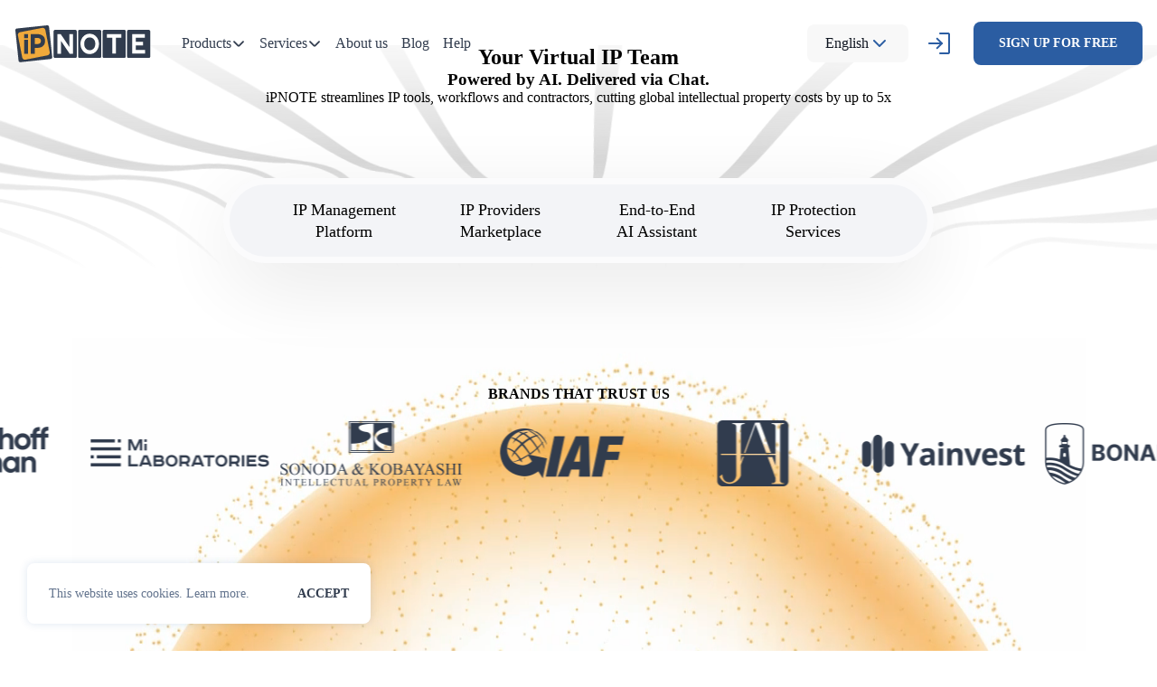

--- FILE ---
content_type: text/html; charset=UTF-8
request_url: https://ipnote.pro/
body_size: 29480
content:
<!doctype html>
<html lang="en" app-version="19.999">
<head>
	<meta charset="UTF-8">
	<meta name="viewport" content="width=414">
	<meta http-equiv="X-UA-Compatible" content="ie=edge">

	<title>AI-Powered Global IP Management platform | Built to Scale | iPNOTE</title>

	<meta name="p:domain_verify" content="5ee85ee194e1d4461ebac6b22a898863"/>

	<link rel="apple-touch-icon" sizes="180x180" href="https://ipnote.pro/wp-content/themes/ipnote/assets/favicon.v3/apple-touch-icon.png">
	<link rel="icon" type="image/png" sizes="32x32" href="https://ipnote.pro/wp-content/themes/ipnote/assets/favicon.v3/favicon-32x32.png">
	<link rel="icon" type="image/png" sizes="16x16" href="https://ipnote.pro/wp-content/themes/ipnote/assets/favicon.v3/favicon-16x16.png">
	<link rel="manifest" href="https://ipnote.pro/wp-content/themes/ipnote/assets/favicon.v3/site.webmanifest">
	<link rel="shortcut icon" href="https://ipnote.pro/wp-content/themes/ipnote/assets/favicon.v3/favicon.ico">
	<meta name="msapplication-TileColor" content="#ffffff">
	<meta name="msapplication-config" content="https://ipnote.pro/wp-content/themes/ipnote/assets/favicon.v3/browserconfig.xml">
	<meta name="theme-color" content="#ffffff">

    <style>
		@media (max-width: 767px) {
			@font-face {
				font-family: Tahoma;
				src: url(/Tahoma.woff);
			}
			@font-face {
				font-family: Tahoma;
				src: url(/Tahoma-Bold.woff);
				font-weight: bold;
			}
		}
	</style>

	<script>
		var APP_VERSION = "19.999";
		var IS_DEV = 0;
		var LANG = "en";

		var i18n = {
			errors: {
				unknown: "Unknown error. Please, try again",
			},
		};
	</script>

	<!-- Google Tag Manager -->
	<script>(function(w,d,s,l,i){w[l]=w[l]||[];w[l].push({'gtm.start':
	new Date().getTime(),event:'gtm.js'});var f=d.getElementsByTagName(s)[0],
	j=d.createElement(s),dl=l!='dataLayer'?'&l='+l:'';j.async=true;j.src=
	'https://www.googletagmanager.com/gtm.js?id='+i+dl;f.parentNode.insertBefore(j,f);
	})(window,document,'script','dataLayer','GTM-W8WK772Z');</script>
	<!-- End Google Tag Manager -->


    <!-- Meta Pixel Code -->
    <script>
        !function(f,b,e,v,n,t,s)
        {if(f.fbq)return;n=f.fbq=function(){n.callMethod?
            n.callMethod.apply(n,arguments):n.queue.push(arguments)};
            if(!f._fbq)f._fbq=n;n.push=n;n.loaded=!0;n.version='2.0';
            n.queue=[];t=b.createElement(e);t.async=!0;
            t.src=v;s=b.getElementsByTagName(e)[0];
            s.parentNode.insertBefore(t,s)}(window, document,'script',
            'https://connect.facebook.net/en_US/fbevents.js');
        fbq('init', '800753705134789');
        fbq('track', 'PageView');
    </script>
    <noscript><img height="1" width="1" style="display:none"
                   src="https://www.facebook.com/tr?id=800753705134789&ev=PageView&noscript=1"
        /></noscript>
    <!-- End Meta Pixel Code -->
    <!-- TrustBox script -->
    <script type="text/javascript" src="//widget.trustpilot.com/bootstrap/v5/tp.widget.bootstrap.min.js" async></script>
    <!-- End TrustBox script -->

	<meta name='robots' content='index, follow, max-image-preview:large, max-snippet:-1, max-video-preview:-1' />
	<style>img:is([sizes="auto" i], [sizes^="auto," i]) { contain-intrinsic-size: 3000px 1500px }</style>
	
	<!-- This site is optimized with the Yoast SEO Premium plugin v20.8 (Yoast SEO v20.11) - https://yoast.com/wordpress/plugins/seo/ -->
	<meta name="description" content="Experience AI-powered IP management platform that scales with your business. Automate processes, connect globally, and cut costs—whether you&#039;re a startup or an enterprise." />
	<link rel="canonical" href="https://ipnote.pro/" />
	<meta property="og:locale" content="en_US" />
	<meta property="og:type" content="website" />
	<meta property="og:title" content="AI-Powered Global IP Management platform | Built to Scale | iPNOTE" />
	<meta property="og:description" content="Experience AI-powered IP management platform that scales with your business. Automate processes, connect globally, and cut costs—whether you&#039;re a startup or an enterprise." />
	<meta property="og:url" content="https://ipnote.pro/" />
	<meta property="og:site_name" content="iPNOTE – worldwide patent and trademark registration" />
	<meta property="article:modified_time" content="2025-06-16T13:44:34+00:00" />
	<meta property="og:image" content="https://ipnote.pro/wp-content/uploads/2024/07/img_8892.png" />
	<meta property="og:image:width" content="1200" />
	<meta property="og:image:height" content="628" />
	<meta property="og:image:type" content="image/png" />
	<meta name="twitter:card" content="summary_large_image" />
	<script type="application/ld+json" class="yoast-schema-graph">{"@context":"https://schema.org","@graph":[{"@type":"WebPage","@id":"https://ipnote.pro/","url":"https://ipnote.pro/","name":"AI-Powered Global IP Management platform | Built to Scale | iPNOTE","isPartOf":{"@id":"https://ipnote.pro/#website"},"about":{"@id":"https://ipnote.pro/#organization"},"datePublished":"2025-06-16T13:22:17+00:00","dateModified":"2025-06-16T13:44:34+00:00","description":"Experience AI-powered IP management platform that scales with your business. Automate processes, connect globally, and cut costs—whether you're a startup or an enterprise.","breadcrumb":{"@id":"https://ipnote.pro/#breadcrumb"},"inLanguage":"en-US","potentialAction":[{"@type":"ReadAction","target":["https://ipnote.pro/"]}]},{"@type":"BreadcrumbList","@id":"https://ipnote.pro/#breadcrumb","itemListElement":[{"@type":"ListItem","position":1,"name":"New homepage"}]},{"@type":"WebSite","@id":"https://ipnote.pro/#website","url":"https://ipnote.pro/","name":"iPNOTE – worldwide patent and trademark registration","description":"","publisher":{"@id":"https://ipnote.pro/#organization"},"potentialAction":[{"@type":"SearchAction","target":{"@type":"EntryPoint","urlTemplate":"https://ipnote.pro/?s={search_term_string}"},"query-input":"required name=search_term_string"}],"inLanguage":"en-US"},{"@type":"Organization","@id":"https://ipnote.pro/#organization","name":"iPNOTE – worldwide patent and trademark registration","url":"https://ipnote.pro/","logo":{"@type":"ImageObject","inLanguage":"en-US","@id":"https://ipnote.pro/#/schema/logo/image/","url":"https://ipnote.pro/wp-content/uploads/2024/07/img_8892.png","contentUrl":"https://ipnote.pro/wp-content/uploads/2024/07/img_8892.png","width":1200,"height":628,"caption":"iPNOTE – worldwide patent and trademark registration"},"image":{"@id":"https://ipnote.pro/#/schema/logo/image/"},"sameAs":["https://www.linkedin.com/company/ipnote","https://www.crunchbase.com/organization/ipnote"]}]}</script>
	<!-- / Yoast SEO Premium plugin. -->


<link rel='dns-prefetch' href='//ajax.googleapis.com' />
<link rel='stylesheet' id='wp-block-library-css' href='https://ipnote.pro/wp-includes/css/dist/block-library/style.min.css?ver=6.8.3' type='text/css' media='all' />
<style id='classic-theme-styles-inline-css' type='text/css'>
/*! This file is auto-generated */
.wp-block-button__link{color:#fff;background-color:#32373c;border-radius:9999px;box-shadow:none;text-decoration:none;padding:calc(.667em + 2px) calc(1.333em + 2px);font-size:1.125em}.wp-block-file__button{background:#32373c;color:#fff;text-decoration:none}
</style>
<style id='global-styles-inline-css' type='text/css'>
:root{--wp--preset--aspect-ratio--square: 1;--wp--preset--aspect-ratio--4-3: 4/3;--wp--preset--aspect-ratio--3-4: 3/4;--wp--preset--aspect-ratio--3-2: 3/2;--wp--preset--aspect-ratio--2-3: 2/3;--wp--preset--aspect-ratio--16-9: 16/9;--wp--preset--aspect-ratio--9-16: 9/16;--wp--preset--color--black: #000000;--wp--preset--color--cyan-bluish-gray: #abb8c3;--wp--preset--color--white: #ffffff;--wp--preset--color--pale-pink: #f78da7;--wp--preset--color--vivid-red: #cf2e2e;--wp--preset--color--luminous-vivid-orange: #ff6900;--wp--preset--color--luminous-vivid-amber: #fcb900;--wp--preset--color--light-green-cyan: #7bdcb5;--wp--preset--color--vivid-green-cyan: #00d084;--wp--preset--color--pale-cyan-blue: #8ed1fc;--wp--preset--color--vivid-cyan-blue: #0693e3;--wp--preset--color--vivid-purple: #9b51e0;--wp--preset--gradient--vivid-cyan-blue-to-vivid-purple: linear-gradient(135deg,rgba(6,147,227,1) 0%,rgb(155,81,224) 100%);--wp--preset--gradient--light-green-cyan-to-vivid-green-cyan: linear-gradient(135deg,rgb(122,220,180) 0%,rgb(0,208,130) 100%);--wp--preset--gradient--luminous-vivid-amber-to-luminous-vivid-orange: linear-gradient(135deg,rgba(252,185,0,1) 0%,rgba(255,105,0,1) 100%);--wp--preset--gradient--luminous-vivid-orange-to-vivid-red: linear-gradient(135deg,rgba(255,105,0,1) 0%,rgb(207,46,46) 100%);--wp--preset--gradient--very-light-gray-to-cyan-bluish-gray: linear-gradient(135deg,rgb(238,238,238) 0%,rgb(169,184,195) 100%);--wp--preset--gradient--cool-to-warm-spectrum: linear-gradient(135deg,rgb(74,234,220) 0%,rgb(151,120,209) 20%,rgb(207,42,186) 40%,rgb(238,44,130) 60%,rgb(251,105,98) 80%,rgb(254,248,76) 100%);--wp--preset--gradient--blush-light-purple: linear-gradient(135deg,rgb(255,206,236) 0%,rgb(152,150,240) 100%);--wp--preset--gradient--blush-bordeaux: linear-gradient(135deg,rgb(254,205,165) 0%,rgb(254,45,45) 50%,rgb(107,0,62) 100%);--wp--preset--gradient--luminous-dusk: linear-gradient(135deg,rgb(255,203,112) 0%,rgb(199,81,192) 50%,rgb(65,88,208) 100%);--wp--preset--gradient--pale-ocean: linear-gradient(135deg,rgb(255,245,203) 0%,rgb(182,227,212) 50%,rgb(51,167,181) 100%);--wp--preset--gradient--electric-grass: linear-gradient(135deg,rgb(202,248,128) 0%,rgb(113,206,126) 100%);--wp--preset--gradient--midnight: linear-gradient(135deg,rgb(2,3,129) 0%,rgb(40,116,252) 100%);--wp--preset--font-size--small: 13px;--wp--preset--font-size--medium: 20px;--wp--preset--font-size--large: 36px;--wp--preset--font-size--x-large: 42px;--wp--preset--spacing--20: 0.44rem;--wp--preset--spacing--30: 0.67rem;--wp--preset--spacing--40: 1rem;--wp--preset--spacing--50: 1.5rem;--wp--preset--spacing--60: 2.25rem;--wp--preset--spacing--70: 3.38rem;--wp--preset--spacing--80: 5.06rem;--wp--preset--shadow--natural: 6px 6px 9px rgba(0, 0, 0, 0.2);--wp--preset--shadow--deep: 12px 12px 50px rgba(0, 0, 0, 0.4);--wp--preset--shadow--sharp: 6px 6px 0px rgba(0, 0, 0, 0.2);--wp--preset--shadow--outlined: 6px 6px 0px -3px rgba(255, 255, 255, 1), 6px 6px rgba(0, 0, 0, 1);--wp--preset--shadow--crisp: 6px 6px 0px rgba(0, 0, 0, 1);}:where(.is-layout-flex){gap: 0.5em;}:where(.is-layout-grid){gap: 0.5em;}body .is-layout-flex{display: flex;}.is-layout-flex{flex-wrap: wrap;align-items: center;}.is-layout-flex > :is(*, div){margin: 0;}body .is-layout-grid{display: grid;}.is-layout-grid > :is(*, div){margin: 0;}:where(.wp-block-columns.is-layout-flex){gap: 2em;}:where(.wp-block-columns.is-layout-grid){gap: 2em;}:where(.wp-block-post-template.is-layout-flex){gap: 1.25em;}:where(.wp-block-post-template.is-layout-grid){gap: 1.25em;}.has-black-color{color: var(--wp--preset--color--black) !important;}.has-cyan-bluish-gray-color{color: var(--wp--preset--color--cyan-bluish-gray) !important;}.has-white-color{color: var(--wp--preset--color--white) !important;}.has-pale-pink-color{color: var(--wp--preset--color--pale-pink) !important;}.has-vivid-red-color{color: var(--wp--preset--color--vivid-red) !important;}.has-luminous-vivid-orange-color{color: var(--wp--preset--color--luminous-vivid-orange) !important;}.has-luminous-vivid-amber-color{color: var(--wp--preset--color--luminous-vivid-amber) !important;}.has-light-green-cyan-color{color: var(--wp--preset--color--light-green-cyan) !important;}.has-vivid-green-cyan-color{color: var(--wp--preset--color--vivid-green-cyan) !important;}.has-pale-cyan-blue-color{color: var(--wp--preset--color--pale-cyan-blue) !important;}.has-vivid-cyan-blue-color{color: var(--wp--preset--color--vivid-cyan-blue) !important;}.has-vivid-purple-color{color: var(--wp--preset--color--vivid-purple) !important;}.has-black-background-color{background-color: var(--wp--preset--color--black) !important;}.has-cyan-bluish-gray-background-color{background-color: var(--wp--preset--color--cyan-bluish-gray) !important;}.has-white-background-color{background-color: var(--wp--preset--color--white) !important;}.has-pale-pink-background-color{background-color: var(--wp--preset--color--pale-pink) !important;}.has-vivid-red-background-color{background-color: var(--wp--preset--color--vivid-red) !important;}.has-luminous-vivid-orange-background-color{background-color: var(--wp--preset--color--luminous-vivid-orange) !important;}.has-luminous-vivid-amber-background-color{background-color: var(--wp--preset--color--luminous-vivid-amber) !important;}.has-light-green-cyan-background-color{background-color: var(--wp--preset--color--light-green-cyan) !important;}.has-vivid-green-cyan-background-color{background-color: var(--wp--preset--color--vivid-green-cyan) !important;}.has-pale-cyan-blue-background-color{background-color: var(--wp--preset--color--pale-cyan-blue) !important;}.has-vivid-cyan-blue-background-color{background-color: var(--wp--preset--color--vivid-cyan-blue) !important;}.has-vivid-purple-background-color{background-color: var(--wp--preset--color--vivid-purple) !important;}.has-black-border-color{border-color: var(--wp--preset--color--black) !important;}.has-cyan-bluish-gray-border-color{border-color: var(--wp--preset--color--cyan-bluish-gray) !important;}.has-white-border-color{border-color: var(--wp--preset--color--white) !important;}.has-pale-pink-border-color{border-color: var(--wp--preset--color--pale-pink) !important;}.has-vivid-red-border-color{border-color: var(--wp--preset--color--vivid-red) !important;}.has-luminous-vivid-orange-border-color{border-color: var(--wp--preset--color--luminous-vivid-orange) !important;}.has-luminous-vivid-amber-border-color{border-color: var(--wp--preset--color--luminous-vivid-amber) !important;}.has-light-green-cyan-border-color{border-color: var(--wp--preset--color--light-green-cyan) !important;}.has-vivid-green-cyan-border-color{border-color: var(--wp--preset--color--vivid-green-cyan) !important;}.has-pale-cyan-blue-border-color{border-color: var(--wp--preset--color--pale-cyan-blue) !important;}.has-vivid-cyan-blue-border-color{border-color: var(--wp--preset--color--vivid-cyan-blue) !important;}.has-vivid-purple-border-color{border-color: var(--wp--preset--color--vivid-purple) !important;}.has-vivid-cyan-blue-to-vivid-purple-gradient-background{background: var(--wp--preset--gradient--vivid-cyan-blue-to-vivid-purple) !important;}.has-light-green-cyan-to-vivid-green-cyan-gradient-background{background: var(--wp--preset--gradient--light-green-cyan-to-vivid-green-cyan) !important;}.has-luminous-vivid-amber-to-luminous-vivid-orange-gradient-background{background: var(--wp--preset--gradient--luminous-vivid-amber-to-luminous-vivid-orange) !important;}.has-luminous-vivid-orange-to-vivid-red-gradient-background{background: var(--wp--preset--gradient--luminous-vivid-orange-to-vivid-red) !important;}.has-very-light-gray-to-cyan-bluish-gray-gradient-background{background: var(--wp--preset--gradient--very-light-gray-to-cyan-bluish-gray) !important;}.has-cool-to-warm-spectrum-gradient-background{background: var(--wp--preset--gradient--cool-to-warm-spectrum) !important;}.has-blush-light-purple-gradient-background{background: var(--wp--preset--gradient--blush-light-purple) !important;}.has-blush-bordeaux-gradient-background{background: var(--wp--preset--gradient--blush-bordeaux) !important;}.has-luminous-dusk-gradient-background{background: var(--wp--preset--gradient--luminous-dusk) !important;}.has-pale-ocean-gradient-background{background: var(--wp--preset--gradient--pale-ocean) !important;}.has-electric-grass-gradient-background{background: var(--wp--preset--gradient--electric-grass) !important;}.has-midnight-gradient-background{background: var(--wp--preset--gradient--midnight) !important;}.has-small-font-size{font-size: var(--wp--preset--font-size--small) !important;}.has-medium-font-size{font-size: var(--wp--preset--font-size--medium) !important;}.has-large-font-size{font-size: var(--wp--preset--font-size--large) !important;}.has-x-large-font-size{font-size: var(--wp--preset--font-size--x-large) !important;}
:where(.wp-block-post-template.is-layout-flex){gap: 1.25em;}:where(.wp-block-post-template.is-layout-grid){gap: 1.25em;}
:where(.wp-block-columns.is-layout-flex){gap: 2em;}:where(.wp-block-columns.is-layout-grid){gap: 2em;}
:root :where(.wp-block-pullquote){font-size: 1.5em;line-height: 1.6;}
</style>
<link rel='stylesheet' id='trp-language-switcher-style-css' href='https://ipnote.pro/wp-content/plugins/translatepress-multilingual/assets/css/trp-language-switcher.css?ver=2.10.7' type='text/css' media='all' />
<link rel='stylesheet' id='trp-popup-style-css' href='https://ipnote.pro/wp-content/plugins/translatepress-business/add-ons-pro/automatic-language-detection/assets/css/trp-popup.css?ver=6.8.3' type='text/css' media='all' />
<link rel='stylesheet' id='cmplz-general-css' href='https://ipnote.pro/wp-content/plugins/complianz-gdpr/assets/css/cookieblocker.min.css?ver=1764343691' type='text/css' media='all' />
<link rel='stylesheet' id='lib-slick-css' href='https://ipnote.pro/wp-content/themes/ipnote/assets/libs/slick-1.8.1/slick.min.css?ver=1.8.1' type='text/css' media='all' />
<link rel='stylesheet' id='app-animation-css' href='https://ipnote.pro/wp-content/themes/ipnote/assets/css/animation.css?ver=19.999' type='text/css' media='all' />
<link rel='stylesheet' id='front-css' href='https://ipnote.pro/wp-content/themes/ipnote/assets/css/front-page.css?ver=19.999' type='text/css' media='all' />
<link rel='stylesheet' id='header-front-css' href='https://ipnote.pro/wp-content/themes/ipnote/assets/css/header-front.css?ver=19.999' type='text/css' media='all' />
<link rel='stylesheet' id='footer-front-css' href='https://ipnote.pro/wp-content/themes/ipnote/assets/css/footer-front.css?ver=19.999' type='text/css' media='all' />
<link rel='stylesheet' id='attorneys-css' href='https://ipnote.pro/wp-content/themes/ipnote/assets/css/attorneys.css?ver=2' type='text/css' media='all' />
<link rel='stylesheet' id='theme-custom-style-css' href='https://ipnote.pro/wp-content/themes/ipnote/assets/css/custom.css?ver=1.0.2' type='text/css' media='all' />
<link rel='stylesheet' id='jquery-ui-styles-css' href='https://ajax.googleapis.com/ajax/libs/jqueryui/1.8/themes/base/jquery-ui.css?ver=6.8.3' type='text/css' media='all' />
<link rel='stylesheet' id='fancybox-style-css' href='https://ipnote.pro/wp-content/themes/ipnote/assets/libs/fancybox/fancybox.css?ver=4.0.27' type='text/css' media='all' />
<link rel='stylesheet' id='header-style-css' href='https://ipnote.pro/wp-content/themes/ipnote/assets/css/header.css?ver=1758613879' type='text/css' media='all' />
<link rel='stylesheet' id='blog-nav-style-css' href='https://ipnote.pro/wp-content/themes/ipnote/assets/css/blog-nav.css?ver=1733428064' type='text/css' media='all' />
<link rel='stylesheet' id='homepage-style-css' href='https://ipnote.pro/wp-content/themes/ipnote/assets/css/homepage.css?ver=1754051831' type='text/css' media='all' />
<link rel='stylesheet' id='about-style-css' href='https://ipnote.pro/wp-content/themes/ipnote/assets/css/about.css?ver=1756558849' type='text/css' media='all' />
<link rel='stylesheet' id='not-found-style-css' href='https://ipnote.pro/wp-content/themes/ipnote/assets/css/404.css?ver=1751044642' type='text/css' media='all' />
<link rel='stylesheet' id='wp-pagenavi-css' href='https://ipnote.pro/wp-content/plugins/wp-pagenavi/pagenavi-css.css?ver=2.70' type='text/css' media='all' />
<script type="text/javascript" src="https://ipnote.pro/wp-includes/js/jquery/jquery.min.js?ver=3.7.1" id="jquery-core-js"></script>
<script type="text/javascript" src="https://ipnote.pro/wp-includes/js/jquery/jquery-migrate.min.js?ver=3.4.1" id="jquery-migrate-js"></script>
<script type="text/javascript" id="trp-language-cookie-js-extra">
/* <![CDATA[ */
var trp_language_cookie_data = {"abs_home":"https:\/\/ipnote.pro","url_slugs":{"en_US":"eng","es_ES":"es","pt_PT":"pt","fr_FR":"fra","it_IT":"it","pl_PL":"pl","el":"el","zh_CN":"zh","hi_IN":"hin","ar":"arb","id_ID":"id","ja":"ja","mn":"mn","he_IL":"heb"},"cookie_name":"trp_language","cookie_age":"30","cookie_path":"\/","default_language":"en_US","publish_languages":["en_US","es_ES","pt_PT","fr_FR","it_IT","pl_PL","el","zh_CN","hi_IN","ar","id_ID","ja","mn","he_IL"],"trp_ald_ajax_url":"https:\/\/ipnote.pro\/wp-content\/plugins\/translatepress-business\/add-ons-pro\/automatic-language-detection\/includes\/trp-ald-ajax.php","detection_method":"browser-ip","popup_option":"popup","popup_type":"normal_popup","popup_textarea":"We've detected you might be speaking a different language. Do you want to change to:","popup_textarea_change_button":"Change Language","popup_textarea_close_button":"Close and do not switch language","iso_codes":{"en_US":"en","es_ES":"es","pt_PT":"pt","fr_FR":"fr","it_IT":"it","pl_PL":"pl","el":"el","zh_CN":"zh-CN","hi_IN":"hi","ar":"ar","id_ID":"id","ja":"ja","mn":"mn","he_IL":"he"},"language_urls":{"en_US":"https:\/\/ipnote.pro\/","es_ES":"https:\/\/ipnote.pro\/es\/","pt_PT":"https:\/\/ipnote.pro\/pt\/","fr_FR":"https:\/\/ipnote.pro\/fra\/","it_IT":"https:\/\/ipnote.pro\/it\/","pl_PL":"https:\/\/ipnote.pro\/pl\/","el":"https:\/\/ipnote.pro\/el\/","zh_CN":"https:\/\/ipnote.pro\/zh\/","hi_IN":"https:\/\/ipnote.pro\/hin\/","ar":"https:\/\/ipnote.pro\/arb\/","id_ID":"https:\/\/ipnote.pro\/id\/","ja":"https:\/\/ipnote.pro\/ja\/","mn":"https:\/\/ipnote.pro\/mn\/","he_IL":"https:\/\/ipnote.pro\/heb\/"},"english_name":{"en_US":"English","es_ES":"Spanish","pt_PT":"Portuguese","fr_FR":"French","it_IT":"Italian","pl_PL":"Polish","el":"Greek","zh_CN":"Chinese","hi_IN":"Hindi","ar":"Arabic","id_ID":"Indonesian","ja":"Japanese","mn":"Mongolian","he_IL":"Hebrew"},"is_iphone_user_check":""};
/* ]]> */
</script>
<script type="text/javascript" src="https://ipnote.pro/wp-content/plugins/translatepress-business/add-ons-pro/automatic-language-detection/assets/js/trp-language-cookie.js?ver=1.1.1" id="trp-language-cookie-js"></script>
<link rel="https://api.w.org/" href="https://ipnote.pro/wp-json/" /><link rel="alternate" title="JSON" type="application/json" href="https://ipnote.pro/wp-json/wp/v2/pages/12816" /><meta name="generator" content="WordPress 6.8.3" />
<link rel='shortlink' href='https://ipnote.pro/' />
<link rel="alternate" title="oEmbed (JSON)" type="application/json+oembed" href="https://ipnote.pro/wp-json/oembed/1.0/embed?url=https%3A%2F%2Fipnote.pro%2F" />
<link rel="alternate" title="oEmbed (XML)" type="text/xml+oembed" href="https://ipnote.pro/wp-json/oembed/1.0/embed?url=https%3A%2F%2Fipnote.pro%2F&#038;format=xml" />
			<!-- DO NOT COPY THIS SNIPPET! Start of Page Analytics Tracking for HubSpot WordPress plugin v11.3.21-->
			<script class="hsq-set-content-id" data-content-id="standard-page">
				var _hsq = _hsq || [];
				_hsq.push(["setContentType", "standard-page"]);
			</script>
			<!-- DO NOT COPY THIS SNIPPET! End of Page Analytics Tracking for HubSpot WordPress plugin -->
			<meta name="generator" content="performance-lab 4.0.0; plugins: webp-uploads">
<meta name="generator" content="webp-uploads 2.6.0">
<link rel="alternate" hreflang="en-US" href="https://ipnote.pro/"/>
<link rel="alternate" hreflang="es-ES" href="https://ipnote.pro/es/"/>
<link rel="alternate" hreflang="pt-PT" href="https://ipnote.pro/pt/"/>
<link rel="alternate" hreflang="fr-FR" href="https://ipnote.pro/fra/"/>
<link rel="alternate" hreflang="it-IT" href="https://ipnote.pro/it/"/>
<link rel="alternate" hreflang="pl-PL" href="https://ipnote.pro/pl/"/>
<link rel="alternate" hreflang="el" href="https://ipnote.pro/el/"/>
<link rel="alternate" hreflang="zh-CN" href="https://ipnote.pro/zh/"/>
<link rel="alternate" hreflang="hi-IN" href="https://ipnote.pro/hin/"/>
<link rel="alternate" hreflang="ar" href="https://ipnote.pro/arb/"/>
<link rel="alternate" hreflang="id-ID" href="https://ipnote.pro/id/"/>
<link rel="alternate" hreflang="ja" href="https://ipnote.pro/ja/"/>
<link rel="alternate" hreflang="mn" href="https://ipnote.pro/mn/"/>
<link rel="alternate" hreflang="he-IL" href="https://ipnote.pro/heb/"/>
<link rel="alternate" hreflang="en" href="https://ipnote.pro/"/>
<link rel="alternate" hreflang="es" href="https://ipnote.pro/es/"/>
<link rel="alternate" hreflang="pt" href="https://ipnote.pro/pt/"/>
<link rel="alternate" hreflang="fr" href="https://ipnote.pro/fra/"/>
<link rel="alternate" hreflang="it" href="https://ipnote.pro/it/"/>
<link rel="alternate" hreflang="pl" href="https://ipnote.pro/pl/"/>
<link rel="alternate" hreflang="zh" href="https://ipnote.pro/zh/"/>
<link rel="alternate" hreflang="hi" href="https://ipnote.pro/hin/"/>
<link rel="alternate" hreflang="id" href="https://ipnote.pro/id/"/>
<link rel="alternate" hreflang="he" href="https://ipnote.pro/heb/"/>
			<style>.cmplz-hidden {
					display: none !important;
				}</style>		<style type="text/css" id="wp-custom-css">
			ul.list li {
	margin-bottom: 8px;
}

ul.list li:last-of-type {
	margin-bottom: 24px;
}
.btn--service {
	background: var(--f-3-f-4-f-7, #F3F4F7);
	color: var(--2-b-5-da-2, #2B5DA2);
	margin-left: 10px;
}
.btn--service:hover {
	background-color: var(--c-main-bright);
	color: var(--c-white);
}
ul.list {
	margin-left: 48px;
	list-style-type: disc;
}

.styled-table {
	border-radius: 8px;
	border-collapse: collapse;
  margin: 25px 0;
  font-size: 0.9em;
  box-shadow: 0 0 20px rgba(0, 0, 0, 0.15);
}

.styled-table thead tr {
  background-color: #2b5da2;
  color: #ffffff;
  text-align: left;
}

.styled-table th {
  padding: 24px 15px;
}

.styled-table td {
  padding: 12px 15px;
}

.styled-table tbody tr {
  border-bottom: 1px solid #dddddd;
}

.styled-table tbody tr:nth-of-type(even) {
  background-color: #f3f3f3;
}

.styled-table tbody tr:last-of-type {
  border-bottom: 2px solid #2b5da2;
}

.styled-table th:first-of-type {
	border-radius: 8px 0 0 0;
}

.styled-table th:last-of-type {
	border-radius: 0 8px 0 0;
}
@media (max-width: 1200px) {
	.form-banner {
    display: none!important;
}
	}
@media (max-width: 767px) {
	.styled-table {
		overflow-x: auto;
		display: block;
		border-radius: 0px;
	}
	.form-banner {
    display: none!important;
}
	}
}

.footer__btn {
	max-width: 260px !important;
}		</style>
		<style>
	

#cookies {
	display: none;
	position: fixed;
	bottom: 30px;
	left: 30px;
	width: calc(100% - 60px);
	max-width: 380px;
	height: auto;
	z-index: 1000;
	background: var(--c-white);
	box-shadow: 0px 0px 10px rgba(43, 93, 162, 0.15);
	border-radius: 8px;
	overflow: hidden;
}

#cookies-container {
	display: flex;
	width: 100%;
	margin: 0;
	padding: 24px;
	overflow: hidden;
}

#cookies-text {
	align-self: center;
	flex-grow: 1;
	font-family: Tahoma;
	font-style: normal;
	font-weight: normal;
	font-size: 14px;
	line-height: 140%;
	color: #62738D;
	margin: 0;
	padding: 0 24px 0 0;
}

#cookies-text a {
	color: #62738D;
	cursor: pointer;
}

#cookies-text a:hover {
	opacity: 0.6;
}

#cookies-button {
	align-self: center;
	font-family: Tahoma;
	font-style: normal;
	font-weight: bold;
	font-size: 14px;
	line-height: 140%;
	text-transform: uppercase;
	color: #313C4E;
	cursor: pointer;
}

#cookies-button:hover {
	opacity: 0.6;
}
	
</style>

<script>
(function(i,s,o,g,r,a,m){i['GoogleAnalyticsObject']=r;i[r]=i[r]||function(){
(i[r].q=i[r].q||[]).push(arguments)},i[r].l=1*new Date();a=s.createElement(o),
m=s.getElementsByTagName(o)[0];a.async=1;a.src=g;m.parentNode.insertBefore(a,m)
})(window,document,'script','https://www.google-analytics.com/analytics.js','ga');
ga('create', 'G-8KHPE9V46S', 'auto');
ga('send', 'pageview');
</script>

    <script>
        !function(t,e){var o,n,p,r;e.__SV||(window.posthog=e,e._i=[],e.init=function(i,s,a){function g(t,e){var o=e.split(".");2==o.length&&(t=t[o[0]],e=o[1]),t[e]=function(){t.push([e].concat(Array.prototype.slice.call(arguments,0)))}}(p=t.createElement("script")).type="text/javascript",p.async=!0,p.src=s.api_host+"/static/array.js",(r=t.getElementsByTagName("script")[0]).parentNode.insertBefore(p,r);var u=e;for(void 0!==a?u=e[a]=[]:a="posthog",u.people=u.people||[],u.toString=function(t){var e="posthog";return"posthog"!==a&&(e+="."+a),t||(e+=" (stub)"),e},u.people.toString=function(){return u.toString(1)+".people (stub)"},o="capture identify alias people.set people.set_once set_config register register_once unregister opt_out_capturing has_opted_out_capturing opt_in_capturing reset isFeatureEnabled onFeatureFlags getFeatureFlag getFeatureFlagPayload reloadFeatureFlags group updateEarlyAccessFeatureEnrollment getEarlyAccessFeatures getActiveMatchingSurveys getSurveys onSessionId".split(" "),n=0;n<o.length;n++)g(u,o[n]);e._i.push([i,s,a])},e.__SV=1)}(document,window.posthog||[]);
        posthog.init('phc_h6YNfezVrrpDNarra05STSeOruhna0Ji17Eq5i9hD69',{api_host:'https://app.posthog.com', })
    </script>

</head>

<body class="page-new-homepage lang-en">

<!-- Google Tag Manager (noscript) -->
<noscript>
	<iframe src="https://www.googletagmanager.com/ns.html?id=GTM-W8WK772Z"
			height="0" width="0" style="display:none;visibility:hidden"></iframe>
</noscript>
<!-- End Google Tag Manager (noscript) -->

<div id="bg">
	<div class="loadingio-spinner-double-ring-7xanfbwlwz7"><div class="ldio-habth6jpi76">
	<div></div>
	<div></div>
	<div><div></div></div>
	<div><div></div></div>
	</div></div>
	<style type="text/css">
	@keyframes ldio-habth6jpi76 {
	  0% { transform: rotate(0) }
	  100% { transform: rotate(360deg) }
	}
	.ldio-habth6jpi76 div { box-sizing: border-box!important }
	.ldio-habth6jpi76 > div {
	  position: absolute;
	  width: 69px;
	  height: 69px;
	  top: 15.5px;
	  left: 15.5px;
	  border-radius: 50%;
	  border: 5px solid #000;
	  border-color: #2b5da2 transparent #2b5da2 transparent;
	  animation: ldio-habth6jpi76 1.25s linear infinite;
	}

	.ldio-habth6jpi76 > div:nth-child(2), .ldio-habth6jpi76 > div:nth-child(4) {
	  width: 57px;
	  height: 57px;
	  top: 21.5px;
	  left: 21.5px;
	  animation: ldio-habth6jpi76 1.25s linear infinite reverse;
	}
	.ldio-habth6jpi76 > div:nth-child(2) {
	  border-color: transparent #f0a93b transparent #f0a93b
	}
	.ldio-habth6jpi76 > div:nth-child(3) { border-color: transparent }
	.ldio-habth6jpi76 > div:nth-child(3) div {
	  position: absolute;
	  width: 100%;
	  height: 100%;
	  transform: rotate(45deg);
	}
	.ldio-habth6jpi76 > div:nth-child(3) div:before, .ldio-habth6jpi76 > div:nth-child(3) div:after {
	  content: "";
	  display: block;
	  position: absolute;
	  width: 5px;
	  height: 5px;
	  top: -5px;
	  left: 27px;
	  background: #2b5da2;
	  border-radius: 50%;
	  box-shadow: 0 64px 0 0 #2b5da2;
	}
	.ldio-habth6jpi76 > div:nth-child(3) div:after {
	  left: -5px;
	  top: 27px;
	  box-shadow: 64px 0 0 0 #2b5da2;
	}

	.ldio-habth6jpi76 > div:nth-child(4) { border-color: transparent; }
	.ldio-habth6jpi76 > div:nth-child(4) div {
	  position: absolute;
	  width: 100%;
	  height: 100%;
	  transform: rotate(45deg);
	}
	.ldio-habth6jpi76 > div:nth-child(4) div:before, .ldio-habth6jpi76 > div:nth-child(4) div:after {
	  content: "";
	  display: block;
	  position: absolute;
	  width: 5px;
	  height: 5px;
	  top: -5px;
	  left: 21px;
	  background: #f0a93b;
	  border-radius: 50%;
	  box-shadow: 0 52px 0 0 #f0a93b;
	}
	.ldio-habth6jpi76 > div:nth-child(4) div:after {
	  left: -5px;
	  top: 21px;
	  box-shadow: 52px 0 0 0 #f0a93b;
	}
	.loadingio-spinner-double-ring-7xanfbwlwz7 {
	  width: 80px;
	  height: 80px;
	  display: inline-block;
	  overflow: hidden;
	  background: none;
	}
	.ldio-habth6jpi76 {
	  width: 100%;
	  height: 100%;
	  position: relative;
	  transform: translateZ(0) scale(0.8);
	  backface-visibility: hidden;
	  transform-origin: 0 0;
	}
	.ldio-habth6jpi76 div { box-sizing: content-box; }
	</style>
</div>


<div id="cookies">
	<div id="cookies-container">
		<div id="cookies-text">This website uses cookies. <a href="https://ipnote.pro/privacy-policy/" class="animate" target="_blank">Learn more</a>.</div>
		<div id="cookies-button" class="animate">ACCEPT</div>
	</div>
</div>


<header class="header">
	<div class="container">
		<div class="header__inner animate">
			<div class="header__logo">
				<div class="logo">

					
					<a class="logo__link animate" href="https://ipnote.pro">
						<img class="logo__image" src="https://ipnote.pro/wp-content/themes/ipnote/assets/images/logo.svg" width="150" height="42" loading="lazy">
						<noscript><img class="logo__image" src="https://ipnote.pro/wp-content/themes/ipnote/assets/images/logo-alt.svg" width="150" height="42" loading="lazy"></noscript><img class="lazyload logo__image" src='data:image/svg+xml,%3Csvg%20xmlns=%22http://www.w3.org/2000/svg%22%20viewBox=%220%200%20150%2042%22%3E%3C/svg%3E' data-src="https://ipnote.pro/wp-content/themes/ipnote/assets/images/logo-alt.svg" width="150" height="42" loading="lazy">
					</a>
				</div>
			</div>
			<div class="header__menu animate">
				<div class="header__navigation navigation">
					<nav class="navigation">
						
<!-- <ul class="navigation__list">

	
</ul> -->


<ul class="navigation__list">


		<!-- <li class="navigation__item">
			<a class="navigation__link animate" href="/">Home</a>
		</li> -->


		
					<li class="navigation__item dropdown hidemobile">
				<a class="navigation__link animate" href="#" data-toggle="dropdown">Products					<svg width="16" height="17" viewBox="0 0 16 17" fill="none" xmlns="http://www.w3.org/2000/svg">
						<path d="M13.2797 6.56665L8.93306 10.9133C8.41973 11.4267 7.57973 11.4267 7.06639 10.9133L2.71973 6.56665" stroke="currentColor" stroke-width="2" stroke-miterlimit="10" stroke-linecap="round" stroke-linejoin="round"/>
					</svg>				
				</a>
			<ul class="submenu__list dropdown-menu">
				<li>
					<span class="submenu__link hidden-link" data-link="https://app.ipnote.pro/public-page/company-public-info">Attorney’s Marketplace</span>
				</li>
				<li>
					<a class="submenu__link" href="/ipms/">IP Portfolio Management</a>
				</li>
				<li>
					<span class="submenu__link hidden-link" data-link="/prime-ultra/">For IP Law Firms</span>
				</li>


				

			</ul>
		</li>
				
		<!-- <li class="navigation__item dropdown hidemobile">
			<a class="navigation__link animate" href="" data-toggle="dropdown" style="pointer-events: none;">Products<i class="icon-arrow"></i></a>
			<ul class="submenu__list dropdown-menu">
				<li><a class="submenu__link" href="https://app.ipnote.pro/ai">AI Assistant</a></li>
				<li><a class="submenu__link" href="https://app.ipnote.pro/public-page/company-public-info">Attorney’s Marketplace</a></li>
				<li><a class="submenu__link" href="/for-tech-companies/">For Tech companies</a></li>
				<li><a class="submenu__link" href="https://ipnote.softr.app/">For attorneys</a></li>
				<li><a class="submenu__link" href="https://ipnote-wl.softr.app/">IPMS for Law firms</a></li>
			</ul>
		</li> -->

					<li class="navigation__item dropdown showmobile">
			<a class="navigation__link animate" href="#" data-toggle="dropdown">Products				<svg width="16" height="17" viewBox="0 0 16 17" fill="none" xmlns="http://www.w3.org/2000/svg">
					<path d="M13.2797 6.56665L8.93306 10.9133C8.41973 11.4267 7.57973 11.4267 7.06639 10.9133L2.71973 6.56665" stroke="currentColor" stroke-width="2" stroke-miterlimit="10" stroke-linecap="round" stroke-linejoin="round"></path>
				</svg>
			</a>
			<ul class="submenu__list dropdown-menu">
							 <li><a class="submenu__link" href="https://app.ipnote.pro/public-page/company-public-info">Attorney’s Marketplace</a></li>
							 <li><a class="submenu__link" href="https://ipnote.pro/for-tech-companies/">IP Portfolio Management</a></li>
							 <li><a class="submenu__link" href="https://ipnote.softr.app/">For Attorneys</a></li>
							 <li><a class="submenu__link" href="https://ipnote-wl.softr.app/">IPMS for Law Firms</a></li>
						</ul>
		</li>
		

		<!-- <li class="navigation__item dropdown showmobile">
			<a class="navigation__link animate" href="#" data-toggle="dropdown">Products<i class="icon-arrow"></i></a>
			<ul class="submenu__list dropdown-menu">
				<li><a class="submenu__link" href="https://app.ipnote.pro/ai">AI Assistant</a></li>
				<li><a class="submenu__link" href="https://app.ipnote.pro/public-page/company-public-info">Attorney’s Marketplace</a></li>
				<li><a class="submenu__link" href="/for-tech-companies/">For Tech companies</a></li>
				<li><a class="submenu__link" href="https://ipnote.softr.app/">For attorneys</a></li>
				<li><a class="submenu__link" href="https://ipnote-wl.softr.app/">IPMS for Law firms</a></li>
			</ul>
		</li> -->



		
			
			<li class="navigation__item navigation__item--services dropdown hidemobile">
								<a class="navigation__link animate" href="https://ipnote.pro/worldwide/services/" data-toggle="dropdown">
									Services
					<svg width="16" height="17" viewBox="0 0 16 17" fill="none" xmlns="http://www.w3.org/2000/svg">
						<path d="M13.2797 6.56665L8.93306 10.9133C8.41973 11.4267 7.57973 11.4267 7.06639 10.9133L2.71973 6.56665" stroke="currentColor" stroke-width="2" stroke-miterlimit="10" stroke-linecap="round" stroke-linejoin="round"/>
					</svg>				
				</a>
				<ul class="submenu__list dropdown-menu">
											<li><a class="submenu__link" href="https://ipnote.pro/worldwide/services/trademark-registration/">Trademark Registration</a></li>
						<li><a class="submenu__link" href="https://ipnote.pro/worldwide/services/patent-registration/">Patent Registration</a></li>
						<li><a class="submenu__link" href="https://ipnote.pro/worldwide/services/design-registration/">Design Registration</a></li>
									</ul>
			</li>

		


		<!-- <li class="navigation__item navigation__item--services dropdown hidemobile">
			<a class="navigation__link animate" href="/services/" data-toggle="dropdown">Services<i class="icon-arrow"></i></a>
			<ul class="submenu__list dropdown-menu">
				<li><a class="submenu__link" href="/services/trademark-registration/">Trademark registration</a></li>
				<li><a class="submenu__link" href="/services/patent-registration/">Patent registration</a></li>
				<li><a class="submenu__link" href="/services/design-registration/">Design registration</a></li>
			</ul>
		</li> -->

					<li class="navigation__item dropdown showmobile">
			<a class="navigation__link animate" href="/services/" data-toggle="dropdown">Services				<svg width="16" height="17" viewBox="0 0 16 17" fill="none" xmlns="http://www.w3.org/2000/svg">
					<path d="M13.2797 6.56665L8.93306 10.9133C8.41973 11.4267 7.57973 11.4267 7.06639 10.9133L2.71973 6.56665" stroke="currentColor" stroke-width="2" stroke-miterlimit="10" stroke-linecap="round" stroke-linejoin="round"></path>
				</svg>
			</a>
			<ul class="submenu__list dropdown-menu">
							 <li><a class="submenu__link" href="/services/trademark-registration/">Trademark Registration</a></li>
						 <li><a class="submenu__link" href="/services/patent-registration/">Patent Registration</a></li>
						 <li><a class="submenu__link" href="/services/design-registration/">Design Registration</a></li>
					</ul>
		</li>
		
		<!-- <li class="navigation__item dropdown showmobile">
			<a class="navigation__link animate" href="/services/" data-toggle="dropdown">Services<i class="icon-arrow"></i></a>
			<ul class="submenu__list dropdown-menu">
				<li class="showmobile"><a class="submenu__link" href="/services/">Services</a></li>
				<li><a class="submenu__link" href="/services/trademark-registration/">Trademark registration</a></li>
				<li><a class="submenu__link" href="/services/patent-registration/">Patent registration</a></li>
				<li><a class="submenu__link" href="/services/design-registration/">Design registration</a></li>
			</ul>
		</li> -->


		<li class="navigation__item">
			<a class="navigation__link animate" href="https://ipnote.pro/about/">About us</a>
		</li>
		<li class="navigation__item">
			<a class="navigation__link animate" href="https://ipnote.pro/en/blog/">Blog</a>
		</li>
		<li class="navigation__item">
			<span class="navigation__link animate hidden-link" data-link="https://ipnote.pro/en/blog/category/help-center/">Help</span>
		</li>

		


		

		
		










		
		<!-- <li class="navigation__item">
			<a class="navigation__link" target="_blank" href="#" onclick='window.open("https://help.ipnote.pro/");return false;'>Help</a>
		</li> -->

		<!-- onclick='window.open("https://help.ipnote.pro/");return false;' -->
</ul>
<!-- <ul>
    <li class="dropdown">
      <a href="#" data-toggle="dropdown">First Menu <i class="icon-arrow"></i></a>
      <ul class="dropdown-menu">
        <li><a href="#">Home</a></li>
        <li><a href="#">About Us</a></li>
        <li><a href="#">Services</a></li>
        <li><a href="#">Contact</a></li>
      </ul>
    </li>
    <li class="dropdown">
      <a href="#" data-toggle="dropdown">Second Menu <i class="icon-arrow"></i></a>
      <ul class="dropdown-menu">
        <li><a href="#">Home</a></li>
        <li><a href="#">About Us</a></li>
        <li><a href="#">Services</a></li>
        <li><a href="#">Contact</a></li>
      </ul>
    </li>
    <li class="dropdown">
      <a href="#" data-toggle="dropdown">Third Menu <i class="icon-arrow"></i></a>
      <ul class="dropdown-menu">
        <li><a href="#">Home</a></li>
        <li><a href="#">About Us</a></li>
        <li><a href="#">Services</a></li>
        <li><a href="#">Contact</a></li>
      </ul>
    </li>
  </ul> -->

<script>
	jQuery('.hidden-link').on('click', function (e) {
	    e.preventDefault();
	    window.location.href = jQuery(this).data('link');
	});
</script>					</nav>
				</div>
                				<div style="display: none;">
					<br/>1<br/>Array
(
    [0] => 
)
<br/>				</div>

				
                
					<div class="header-language-switcher">
						

	<div class="custom-language-switcher blog-nav-buttons-item">
		<button class="blog-nav-button">
			<span>English</span>
			<svg width="24" height="24" viewBox="0 0 24 24" fill="none" xmlns="http://www.w3.org/2000/svg">
				<path d="M6 9L12 15L18 9" stroke="currentColor" stroke-width="2" stroke-linecap="round" stroke-linejoin="round"/>
			</svg>						
		</button>

		<div class="blog-nav-dropdown">
			<ul class="blog-nav-dropdown-list blog-nav-dropdown-text" data-no-translation>
									<li class="blog-nav-dropdown-item">
						<a href="https://ipnote.pro/es/" class="blog-nav-dropdown-button" data-language="es_ES">Spanish</a>
					</li>
									<li class="blog-nav-dropdown-item">
						<a href="https://ipnote.pro/pt/" class="blog-nav-dropdown-button" data-language="pt_PT">Portuguese</a>
					</li>
									<li class="blog-nav-dropdown-item">
						<a href="https://ipnote.pro/fra/" class="blog-nav-dropdown-button" data-language="fr_FR">French</a>
					</li>
									<li class="blog-nav-dropdown-item">
						<a href="https://ipnote.pro/it/" class="blog-nav-dropdown-button" data-language="it_IT">Italian</a>
					</li>
									<li class="blog-nav-dropdown-item">
						<a href="https://ipnote.pro/pl/" class="blog-nav-dropdown-button" data-language="pl_PL">Polish</a>
					</li>
									<li class="blog-nav-dropdown-item">
						<a href="https://ipnote.pro/el/" class="blog-nav-dropdown-button" data-language="el">Greek</a>
					</li>
									<li class="blog-nav-dropdown-item">
						<a href="https://ipnote.pro/zh/" class="blog-nav-dropdown-button" data-language="zh_CN">Chinese</a>
					</li>
									<li class="blog-nav-dropdown-item">
						<a href="https://ipnote.pro/hin/" class="blog-nav-dropdown-button" data-language="hi_IN">Hindi</a>
					</li>
									<li class="blog-nav-dropdown-item">
						<a href="https://ipnote.pro/arb/" class="blog-nav-dropdown-button" data-language="ar">Arabic</a>
					</li>
									<li class="blog-nav-dropdown-item">
						<a href="https://ipnote.pro/id/" class="blog-nav-dropdown-button" data-language="id_ID">Indonesian</a>
					</li>
									<li class="blog-nav-dropdown-item">
						<a href="https://ipnote.pro/ja/" class="blog-nav-dropdown-button" data-language="ja">Japanese</a>
					</li>
									<li class="blog-nav-dropdown-item">
						<a href="https://ipnote.pro/mn/" class="blog-nav-dropdown-button" data-language="mn">Mongolian</a>
					</li>
									<li class="blog-nav-dropdown-item">
						<a href="https://ipnote.pro/heb/" class="blog-nav-dropdown-button" data-language="he_IL">Hebrew</a>
					</li>
				
			</ul>							
		</div>
			
	</div>



						</div>
					
						
				<div class="header__actions">
					<a class="header__sign-in animate" href="//app.ipnote.pro" target="_blank">
						<svg width="32" height="32" viewBox="0 0 32 32" fill="none" xmlns="http://www.w3.org/2000/svg">
							<path d="M11.75 21.25L17 16L11.75 10.75" stroke="#2B5DA2" stroke-width="2"
								  stroke-linecap="round" stroke-linejoin="round"/>
							<path d="M2.99634 16H16.9963" stroke="#2B5DA2" stroke-width="2" stroke-linecap="round"
								  stroke-linejoin="round"/>
							<path d="M15 5H24C24.2652 5 24.5196 5.10536 24.7071 5.29289C24.8946 5.48043 25 5.73478 25 6V26C25 26.2652 24.8946 26.5196 24.7071 26.7071C24.5196 26.8946 24.2652 27 24 27H15"
								  stroke="#2B5DA2" stroke-width="2" stroke-linecap="round" stroke-linejoin="round"/>
						</svg>
					</a>
											<a href="https://app.ipnote.pro/auth/sign-up"  target="_blank"
						   class="btn animate">Sign up for free</a>
				</div>
			</div>
			<button class="header__burger-button burger-button" aria-label="Main Menu">
				<svg width="100" height="100" viewBox="0 0 100 100">
					<path class="burger-button__line burger-button__line--1"
						  d="M 20,29.000046 H 80.000231 C 80.000231,29.000046 94.498839,28.817352 94.532987,66.711331 94.543142,77.980673 90.966081,81.670246 85.259173,81.668997 79.552261,81.667751 75.000211,74.999942 75.000211,74.999942 L 25.000021,25.000058"/>
					<path class="burger-button__line burger-button__line--2" d="M 20,50 H 80"/>
					<path class="burger-button__line burger-button__line--3"
						  d="M 20,70.999954 H 80.000231 C 80.000231,70.999954 94.498839,71.182648 94.532987,33.288669 94.543142,22.019327 90.966081,18.329754 85.259173,18.331003 79.552261,18.332249 75.000211,25.000058 75.000211,25.000058 L 25.000021,74.999942"/>
				</svg>
			</button>
			<div class="header__signup-block">

								<div class="header-language-switcher">
					

	<div class="custom-language-switcher blog-nav-buttons-item">
		<button class="blog-nav-button">
			<span>English</span>
			<svg width="24" height="24" viewBox="0 0 24 24" fill="none" xmlns="http://www.w3.org/2000/svg">
				<path d="M6 9L12 15L18 9" stroke="currentColor" stroke-width="2" stroke-linecap="round" stroke-linejoin="round"/>
			</svg>						
		</button>

		<div class="blog-nav-dropdown">
			<ul class="blog-nav-dropdown-list blog-nav-dropdown-text" data-no-translation>
									<li class="blog-nav-dropdown-item">
						<a href="https://ipnote.pro/es/" class="blog-nav-dropdown-button" data-language="es_ES">Spanish</a>
					</li>
									<li class="blog-nav-dropdown-item">
						<a href="https://ipnote.pro/pt/" class="blog-nav-dropdown-button" data-language="pt_PT">Portuguese</a>
					</li>
									<li class="blog-nav-dropdown-item">
						<a href="https://ipnote.pro/fra/" class="blog-nav-dropdown-button" data-language="fr_FR">French</a>
					</li>
									<li class="blog-nav-dropdown-item">
						<a href="https://ipnote.pro/it/" class="blog-nav-dropdown-button" data-language="it_IT">Italian</a>
					</li>
									<li class="blog-nav-dropdown-item">
						<a href="https://ipnote.pro/pl/" class="blog-nav-dropdown-button" data-language="pl_PL">Polish</a>
					</li>
									<li class="blog-nav-dropdown-item">
						<a href="https://ipnote.pro/el/" class="blog-nav-dropdown-button" data-language="el">Greek</a>
					</li>
									<li class="blog-nav-dropdown-item">
						<a href="https://ipnote.pro/zh/" class="blog-nav-dropdown-button" data-language="zh_CN">Chinese</a>
					</li>
									<li class="blog-nav-dropdown-item">
						<a href="https://ipnote.pro/hin/" class="blog-nav-dropdown-button" data-language="hi_IN">Hindi</a>
					</li>
									<li class="blog-nav-dropdown-item">
						<a href="https://ipnote.pro/arb/" class="blog-nav-dropdown-button" data-language="ar">Arabic</a>
					</li>
									<li class="blog-nav-dropdown-item">
						<a href="https://ipnote.pro/id/" class="blog-nav-dropdown-button" data-language="id_ID">Indonesian</a>
					</li>
									<li class="blog-nav-dropdown-item">
						<a href="https://ipnote.pro/ja/" class="blog-nav-dropdown-button" data-language="ja">Japanese</a>
					</li>
									<li class="blog-nav-dropdown-item">
						<a href="https://ipnote.pro/mn/" class="blog-nav-dropdown-button" data-language="mn">Mongolian</a>
					</li>
									<li class="blog-nav-dropdown-item">
						<a href="https://ipnote.pro/heb/" class="blog-nav-dropdown-button" data-language="he_IL">Hebrew</a>
					</li>
				
			</ul>							
		</div>
			
	</div>



					</div>
				
				<a class="header__sign-in animate" href="//app.ipnote.pro" target="_blank">
							<svg width="32" height="32" viewBox="0 0 32 32" fill="none" xmlns="http://www.w3.org/2000/svg">
								<path d="M11.75 21.25L17 16L11.75 10.75" stroke="#2B5DA2" stroke-width="2"
									stroke-linecap="round" stroke-linejoin="round"/>
								<path d="M2.99634 16H16.9963" stroke="#2B5DA2" stroke-width="2" stroke-linecap="round"
									stroke-linejoin="round"/>
								<path d="M15 5H24C24.2652 5 24.5196 5.10536 24.7071 5.29289C24.8946 5.48043 25 5.73478 25 6V26C25 26.2652 24.8946 26.5196 24.7071 26.7071C24.5196 26.8946 24.2652 27 24 27H15"
									stroke="#2B5DA2" stroke-width="2" stroke-linecap="round" stroke-linejoin="round"/>
							</svg>
						</a>
				<a href="https://app.ipnote.pro/auth/sign-up" class="header__signup-button">SIGN UP</a>
			
			</div>
		</div>
	</div>
	
	<div class="off-canvas">
		<nav class="off-canvas-nav">
			<ul class="off-canvas-nav-list">


		
			
							<li class="has-children">
					<a href="https://ipnote.pro/worldwide/services/">Services</a>
					<ul class="sub-menu">
						<li><a href="https://ipnote.pro/worldwide/services/trademark-registration/">Trademark Registration</a></li>
						<li><a href="https://ipnote.pro/worldwide/services/patent-registration/">Patent Registration</a></li>
						<li><a href="https://ipnote.pro/worldwide/services/design-registration/">Design Registration</a></li>
					</ul>
				</li>
			

		


				
				<li class="has-children">
					<a href="#">Products</a>
					<ul class="sub-menu">
												<li><a href="https://app.ipnote.pro/public-page/company-public-info">Attorney’s Marketplace</a></li>
						<li><a href="https://ipnote.pro/ipms/">IP Portfolio Management</a></li>
						<li><a href="https://ipnote.pro/prime-ultra/">For IP Law Firms</a></li>
					</ul>
				</li>
				<li><a href="https://ipnote.pro/about/">About us</a></li>
				<li><a href="/en/blog/">Blog</a></li>
			</ul>
		</nav>
	</div>

</header>
<main>

<main class="page-home">
    <div class="page-home__bg">
        <div class="page-home__bg-item page-home__bg-item--1 animation--on-load animation-move-bottom-200-50">
                        <div class="video" style="top:0px;">
              <video playsinline muted loop preload="metadata">
                <source src="https://ipnote.pro/wp-content/themes/ipnote/assets/images/homepage/sphere_upscale_oldbitreit.webm" type="video/webm">
                <!--<source src="https://ipnote.pro/wp-content/themes/ipnote/assets/images/homepage/lines-1.mp4" type="video/mp4">-->
                <!-- <source src="https://ipnote.pro/wp-content/themes/ipnote/assets/images/homepage/lines-1.webm" type="video/webm"> -->
              </video>
            </div>          
        </div>
        <div class="page-home__bg-item page-home__bg-item--2 animation--on-load animation-move-top-200-50">
                        <div class="video">
              <video playsinline muted loop preload="metadata">
                <source src="https://ipnote.pro/wp-content/themes/ipnote/assets/images/homepage/sphere_upscale_oldbitreit.mp4" type="video/mp4">
              </video>
            </div>
          </div>
    </div>

    <section class="hero-main">
        <div class="wrapper">
            <div class="hero-main__header">
                <div class="hero-main__title animation--on-load animation-move-top-100">
                    <h1>Your Virtual <br>IP Team</h1>
                    <h3>Powered by AI. <br>Delivered via Chat.</h3>
                </div>

                <div class="hero-main__descr animation--on-load animation-move-top-100 animation-delay-02">
                    <p>iPNOTE streamlines IP tools, workflows and<br class="desktop-hidden"> contractors, cutting global intellectual property<br class="desktop-hidden"> costs by up to 5х</p>
                </div>
            </div>

            <div class="hero-main__options text-fs-2 animation--on-load animation-move-top-100 animation-delay-04">
                <div class="hero-main__options-list">
                    <a href="https://ipnote.pro/ipms/" class="hero-main__options-item">
                        <div class="hero-main__options-title">IP Management <br>Platform</div>
                        <div class="hero-main__options-descr">Manage your entire IP portfolio in one place</div>
                    </a>
                    <a href="https://app.ipnote.pro/public-page/company-public-info?_gl=1*1biu7z4*_ga*NzY0MzMzMzYwLjE3NDc5NDI0Mzg.*_ga_8KHPE9V46S*czE3NDc5ODQ1ODQkbzEwJGcxJHQxNzQ3OTg2NTgxJGowJGwwJGgw" class="hero-main__options-item">
                        <div class="hero-main__options-title">IP Providers <br>Marketplace</div>
                        <div class="hero-main__options-descr">Connect with verified IP providers</div>
                    </a>
                    <a href="#ai" class="hero-main__options-item">
                        <div class="hero-main__options-title">End-to-End <br>AI Assistant</div>
                        <div class="hero-main__options-descr">Automate IP tasks with smart, AI-driven guidance</div>
                    </a>
                    <a href="https://ipnote.pro/worldwide/services/" class="hero-main__options-item">
                        <div class="hero-main__options-title">IP Protection <br>Services</div>
                        <div class="hero-main__options-descr">Safeguard your assets with global legal coverage</div>
                    </a>
                </div>
            </div>
        </div>

        <div class="hero-main__brands animation--on-load animation-move-top-100 animation-delay-06">
            <div class="hero-main__brands-title">Brands That Trust Us</div>

            <div class="hero-main__brands-list">
                <div class="hero-main__brands-list-wrapper">
                    <div class="hero-main__brans-item">
                        <picture class="">
                            <!-- <source data-srcset="./resources/static/img/brand-1.webp" type="image/webp"> -->
                            <img width="211" height="93" src="https://ipnote.pro/wp-content/themes/ipnote/assets/images/homepage/brand-1.png" alt="" class="no-lazy">
                        </picture>
                    </div>
                    <div class="hero-main__brans-item">
                        <picture class="">
                            <!-- <source data-srcset="./resources/static/img/brand-2.webp" type="image/webp"> -->
                            <img width="211" height="93" src="https://ipnote.pro/wp-content/themes/ipnote/assets/images/homepage/brand-2.png" alt="" class="no-lazy">
                        </picture>
                    </div>
                    <div class="hero-main__brans-item">
                        <picture class="">
                            <!-- <source data-srcset="./resources/static/img/brand-3.webp" type="image/webp"> -->
                            <img width="211" height="93" src="https://ipnote.pro/wp-content/themes/ipnote/assets/images/homepage/brand-3.png" alt="" class="no-lazy">
                        </picture>
                    </div>
                    <div class="hero-main__brans-item">
                        <picture class="">
                            <!-- <source data-srcset="./resources/static/img/brand-4.webp" type="image/webp"> -->
                            <img width="211" height="93" src="https://ipnote.pro/wp-content/themes/ipnote/assets/images/homepage/brand-4.png" alt="" class="no-lazy">
                        </picture>
                    </div>
                    <div class="hero-main__brans-item">
                        <picture class="">
                            <!-- <source data-srcset="./resources/static/img/brand-5.webp" type="image/webp"> -->
                            <img width="211" height="93" src="https://ipnote.pro/wp-content/themes/ipnote/assets/images/homepage/brand-5.png" alt="" class="no-lazy">
                        </picture>
                    </div>
                    <div class="hero-main__brans-item">
                        <picture class="">
                            <!-- <source data-srcset="./resources/static/img/brand-6.webp" type="image/webp"> -->
                            <img width="211" height="93" src="https://ipnote.pro/wp-content/themes/ipnote/assets/images/homepage/brand-6.png" alt="" class="no-lazy">
                        </picture>
                    </div>
                    <div class="hero-main__brans-item">
                        <picture class="">
                            <!-- <source data-srcset="./resources/static/img/brand-7.webp" type="image/webp"> -->
                            <img width="211" height="93" src="https://ipnote.pro/wp-content/themes/ipnote/assets/images/homepage/brand-7.png" alt="" class="no-lazy">
                        </picture>
                    </div>
                    <div class="hero-main__brans-item">
                        <picture class="">
                            <!-- <source data-srcset="./resources/static/img/brand-7.webp" type="image/webp"> -->
                            <img width="211" height="93" src="https://ipnote.pro/wp-content/themes/ipnote/assets/images/homepage/brand-8.png" alt="" class="no-lazy">
                        </picture>
                    </div>
                    <div class="hero-main__brans-item">
                        <picture class="">
                            <!-- <source data-srcset="./resources/static/img/brand-7.webp" type="image/webp"> -->
                            <img width="211" height="93" src="https://ipnote.pro/wp-content/themes/ipnote/assets/images/homepage/brand-9.png" alt="" class="no-lazy">
                        </picture>
                    </div>
                    <div class="hero-main__brans-item">
                        <picture class="">
                            <!-- <source data-srcset="./resources/static/img/brand-7.webp" type="image/webp"> -->
                            <img width="211" height="93" src="https://ipnote.pro/wp-content/themes/ipnote/assets/images/homepage/brand-10.png" alt="" class="no-lazy">
                        </picture>
                    </div>
                    <div class="hero-main__brans-item">
                        <picture class="">
                            <!-- <source data-srcset="./resources/static/img/brand-7.webp" type="image/webp"> -->
                            <img width="211" height="93" src="https://ipnote.pro/wp-content/themes/ipnote/assets/images/homepage/brand-11.png" alt="" class="no-lazy">
                        </picture>
                    </div>
                    <div class="hero-main__brans-item">
                        <picture class="">
                            <!-- <source data-srcset="./resources/static/img/brand-7.webp" type="image/webp"> -->
                            <img width="211" height="93" src="https://ipnote.pro/wp-content/themes/ipnote/assets/images/homepage/brand-12.png" alt="" class="no-lazy">
                        </picture>
                    </div>
                                        <div class="hero-main__brans-item">
                        <picture class="">
                            <!-- <source data-srcset="./resources/static/img/brand-7.webp" type="image/webp"> -->
                            <img width="211" height="93" src="https://ipnote.pro/wp-content/themes/ipnote/assets/images/homepage/brand-14.png" alt="" class="no-lazy">
                        </picture>
                    </div>
                                        <div class="hero-main__brans-item">
                        <picture class="">
                            <!-- <source data-srcset="./resources/static/img/brand-7.webp" type="image/webp"> -->
                            <img width="211" height="93" src="https://ipnote.pro/wp-content/themes/ipnote/assets/images/homepage/brand-16.png" alt="" class="no-lazy">
                        </picture>
                    </div>
                                        <div class="hero-main__brans-item">
                        <picture class="">
                            <!-- <source data-srcset="./resources/static/img/brand-7.webp" type="image/webp"> -->
                            <img width="211" height="93" src="https://ipnote.pro/wp-content/themes/ipnote/assets/images/homepage/brand-18.png" alt="" class="no-lazy">
                        </picture>
                    </div>
                                                            <div class="hero-main__brans-item">
                        <picture class="">
                            <!-- <source data-srcset="./resources/static/img/brand-7.webp" type="image/webp"> -->
                            <img width="211" height="93" src="https://ipnote.pro/wp-content/themes/ipnote/assets/images/homepage/brand-21.png" alt="" class="no-lazy">
                        </picture>
                    </div>
                                        <div class="hero-main__brans-item">
                        <picture class="">
                            <!-- <source data-srcset="./resources/static/img/brand-7.webp" type="image/webp"> -->
                            <img width="211" height="93" src="https://ipnote.pro/wp-content/themes/ipnote/assets/images/homepage/brand-23.png" alt="" class="no-lazy">
                        </picture>
                    </div>
                    <div class="hero-main__brans-item">
                        <picture class="">
                            <!-- <source data-srcset="./resources/static/img/brand-7.webp" type="image/webp"> -->
                            <img width="211" height="93" src="https://ipnote.pro/wp-content/themes/ipnote/assets/images/homepage/brand-24.png" alt="" class="no-lazy">
                        </picture>
                    </div>
                    <div class="hero-main__brans-item">
                        <picture class="">
                            <!-- <source data-srcset="./resources/static/img/brand-7.webp" type="image/webp"> -->
                            <img width="211" height="93" src="https://ipnote.pro/wp-content/themes/ipnote/assets/images/homepage/brand-25.svg" alt="" class="no-lazy">
                        </picture>
                    </div>
                    <div class="hero-main__brans-item">
                        <picture class="">
                            <!-- <source data-srcset="./resources/static/img/brand-7.webp" type="image/webp"> -->
                            <img width="211" height="93" src="https://ipnote.pro/wp-content/themes/ipnote/assets/images/homepage/brand-26.svg" alt="" class="no-lazy">
                        </picture>
                    </div>
                </div>
                <div class="hero-main__brands-list-wrapper">
                    <div class="hero-main__brans-item">
                        <picture class="">
                            <!-- <source data-srcset="./resources/static/img/brand-1.webp" type="image/webp"> -->
                            <img width="211" height="93" src="https://ipnote.pro/wp-content/themes/ipnote/assets/images/homepage/brand-1.png" alt="" class="no-lazy">
                        </picture>
                    </div>
                    <div class="hero-main__brans-item">
                        <picture class="">
                            <!-- <source data-srcset="./resources/static/img/brand-2.webp" type="image/webp"> -->
                            <img width="211" height="93" src="https://ipnote.pro/wp-content/themes/ipnote/assets/images/homepage/brand-2.png" alt="" class="no-lazy">
                        </picture>
                    </div>
                    <div class="hero-main__brans-item">
                        <picture class="">
                            <!-- <source data-srcset="./resources/static/img/brand-3.webp" type="image/webp"> -->
                            <img width="211" height="93" src="https://ipnote.pro/wp-content/themes/ipnote/assets/images/homepage/brand-3.png" alt="" class="no-lazy">
                        </picture>
                    </div>
                    <div class="hero-main__brans-item">
                        <picture class="">
                            <!-- <source data-srcset="./resources/static/img/brand-4.webp" type="image/webp"> -->
                            <img width="211" height="93" src="https://ipnote.pro/wp-content/themes/ipnote/assets/images/homepage/brand-4.png" alt="" class="no-lazy">
                        </picture>
                    </div>
                    <div class="hero-main__brans-item">
                        <picture class="">
                            <!-- <source data-srcset="./resources/static/img/brand-5.webp" type="image/webp"> -->
                            <img width="211" height="93" src="https://ipnote.pro/wp-content/themes/ipnote/assets/images/homepage/brand-5.png" alt="" class="no-lazy">
                        </picture>
                    </div>
                    <div class="hero-main__brans-item">
                        <picture class="">
                            <!-- <source data-srcset="./resources/static/img/brand-6.webp" type="image/webp"> -->
                            <img width="211" height="93" src="https://ipnote.pro/wp-content/themes/ipnote/assets/images/homepage/brand-6.png" alt="" class="no-lazy">
                        </picture>
                    </div>
                    <div class="hero-main__brans-item">
                        <picture class="">
                            <!-- <source data-srcset="./resources/static/img/brand-7.webp" type="image/webp"> -->
                            <img width="211" height="93" src="https://ipnote.pro/wp-content/themes/ipnote/assets/images/homepage/brand-7.png" alt="" class="no-lazy">
                        </picture>
                    </div>
                    <div class="hero-main__brans-item">
                        <picture class="">
                            <!-- <source data-srcset="./resources/static/img/brand-7.webp" type="image/webp"> -->
                            <img width="211" height="93" src="https://ipnote.pro/wp-content/themes/ipnote/assets/images/homepage/brand-8.png" alt="" class="no-lazy">
                        </picture>
                    </div>
                    <div class="hero-main__brans-item">
                        <picture class="">
                            <!-- <source data-srcset="./resources/static/img/brand-7.webp" type="image/webp"> -->
                            <img width="211" height="93" src="https://ipnote.pro/wp-content/themes/ipnote/assets/images/homepage/brand-9.png" alt="" class="no-lazy">
                        </picture>
                    </div>
                    <div class="hero-main__brans-item">
                        <picture class="">
                            <!-- <source data-srcset="./resources/static/img/brand-7.webp" type="image/webp"> -->
                            <img width="211" height="93" src="https://ipnote.pro/wp-content/themes/ipnote/assets/images/homepage/brand-10.png" alt="" class="no-lazy">
                        </picture>
                    </div>
                    <div class="hero-main__brans-item">
                        <picture class="">
                            <!-- <source data-srcset="./resources/static/img/brand-7.webp" type="image/webp"> -->
                            <img width="211" height="93" src="https://ipnote.pro/wp-content/themes/ipnote/assets/images/homepage/brand-11.png" alt="" class="no-lazy">
                        </picture>
                    </div>
                    <div class="hero-main__brans-item">
                        <picture class="">
                            <!-- <source data-srcset="./resources/static/img/brand-7.webp" type="image/webp"> -->
                            <img width="211" height="93" src="https://ipnote.pro/wp-content/themes/ipnote/assets/images/homepage/brand-12.png" alt="" class="no-lazy">
                        </picture>
                    </div>
                                        <div class="hero-main__brans-item">
                        <picture class="">
                            <!-- <source data-srcset="./resources/static/img/brand-7.webp" type="image/webp"> -->
                            <img width="211" height="93" src="https://ipnote.pro/wp-content/themes/ipnote/assets/images/homepage/brand-14.png" alt="" class="no-lazy">
                        </picture>
                    </div>
                                        <div class="hero-main__brans-item">
                        <picture class="">
                            <!-- <source data-srcset="./resources/static/img/brand-7.webp" type="image/webp"> -->
                            <img width="211" height="93" src="https://ipnote.pro/wp-content/themes/ipnote/assets/images/homepage/brand-16.png" alt="" class="no-lazy">
                        </picture>
                    </div>
                                        <div class="hero-main__brans-item">
                        <picture class="">
                            <!-- <source data-srcset="./resources/static/img/brand-7.webp" type="image/webp"> -->
                            <img width="211" height="93" src="https://ipnote.pro/wp-content/themes/ipnote/assets/images/homepage/brand-18.png" alt="" class="no-lazy">
                        </picture>
                    </div>
                                                            <div class="hero-main__brans-item">
                        <picture class="">
                            <!-- <source data-srcset="./resources/static/img/brand-7.webp" type="image/webp"> -->
                            <img width="211" height="93" src="https://ipnote.pro/wp-content/themes/ipnote/assets/images/homepage/brand-21.png" alt="" class="no-lazy">
                        </picture>
                    </div>
                                        <div class="hero-main__brans-item">
                        <picture class="">
                            <!-- <source data-srcset="./resources/static/img/brand-7.webp" type="image/webp"> -->
                            <img width="211" height="93" src="https://ipnote.pro/wp-content/themes/ipnote/assets/images/homepage/brand-23.png" alt="" class="no-lazy">
                        </picture>
                    </div>
                    <div class="hero-main__brans-item">
                        <picture class="">
                            <!-- <source data-srcset="./resources/static/img/brand-7.webp" type="image/webp"> -->
                            <img width="211" height="93" src="https://ipnote.pro/wp-content/themes/ipnote/assets/images/homepage/brand-24.png" alt="" class="no-lazy">
                        </picture>
                    </div>
                    <div class="hero-main__brans-item">
                        <picture class="">
                            <!-- <source data-srcset="./resources/static/img/brand-7.webp" type="image/webp"> -->
                            <img width="211" height="93" src="https://ipnote.pro/wp-content/themes/ipnote/assets/images/homepage/brand-25.svg" alt="" class="no-lazy">
                        </picture>
                    </div>
                    <div class="hero-main__brans-item">
                        <picture class="">
                            <!-- <source data-srcset="./resources/static/img/brand-7.webp" type="image/webp"> -->
                            <img width="211" height="93" src="https://ipnote.pro/wp-content/themes/ipnote/assets/images/homepage/brand-26.svg" alt="" class="no-lazy">
                        </picture>
                    </div>
                    
                </div>
            </div>
        </div>
    </section>

    <section class="home-section home-section--mt home-section-hide">
        <div class="wrapper">
            <div>
                <h2 class="home-section__title text-center text-left-mob animation animation-move-top animation-delay-01">Register Your IP in 4 Simple Steps</h2>
            </div>

            <div class="steps">
                <ol class="steps__list">
                    <li class="steps__item animation animation-move-top animation-delay-03">
                        <h4 class="steps__title">Create a Task in 60 Seconds</h4>
                        <p class="steps__descr text-fs-2">Chat with AI to quickly draft your IP registration request no forms, no delays.</p>
                    </li>
                    <li class="steps__item animation animation-move-top animation-delay-05">
                        <h4 class="steps__title">Search & Strategy <br>with AI Assistant</h4>
                        <p class="steps__descr text-fs-2">Get instant recommendations, <br>cost forecasts, <br>and risk assessments.</p>
                    </li>
                    <li class="steps__item animation animation-move-top animation-delay-07">
                        <h4 class="steps__title">Work with Vetted IP Law Firms Worldwide</h4>
                        <p class="steps__descr text-fs-2">Choose from 500+ verified providers with fixed pricing and guaranteed delivery.</p>
                    </li>
                    <li class="steps__item animation animation-move-top animation-delay-09">
                        <h4 class="steps__title">Track, Pay & Scale — All in One Place</h4>
                        <p class="steps__descr text-fs-2">Use our dashboard to manage deadlines, documents and communications.</p>
                    </li>
                </ol>
            </div>
        </div>
    </section>

    <section class="home-section home-section--mt">
        <div class="wrapper">
            <h2 class="home-section__title text-center animation animation-move-top animation-delay-01">iPNOTE Covers All Your IP Needs</h2>
        </div>
        <div class="main-compos">
            <div class="wrapper">
                <div class="main-compos__row">
                    <div class="main-compos__assets main-compos__assets--type1 del-on-mob animation animation-move-top-100 animation-delay-03">
                        <picture class="">
                            <!-- <source data-srcset="./resources/static/img/bg-2.webp" type="image/webp"> -->
                            <noscript><img width="740" height="405" src="https://ipnote.pro/wp-content/themes/ipnote/assets/images/homepage/section-1.png" alt=""></noscript><img class="lazyload" width="740" height="405" src='data:image/svg+xml,%3Csvg%20xmlns=%22http://www.w3.org/2000/svg%22%20viewBox=%220%200%20740%20405%22%3E%3C/svg%3E' data-src="https://ipnote.pro/wp-content/themes/ipnote/assets/images/homepage/section-1.png" alt="">
                        </picture>
                    </div>

                    <div class="main-compos__content">
                        <div class="main-compos__tag animation animation-move-top animation-delay-03">IP management at your fingertips</div>

                        <h2 class="main-compos__title animation animation-move-top animation-delay-03">IP management that works — without the hassle</h2>

                        <div class="main-compos__assets main-compos__assets--type1 del-on-desk animation animation-move-top-100 animation-delay-03">
                            <picture class="">
                                <!-- <source data-srcset="./resources/static/img/bg-2.webp" type="image/webp"> -->
                                <noscript><img width="740" height="405" src="https://ipnote.pro/wp-content/themes/ipnote/assets/images/homepage/section-1.png" alt=""></noscript><img class="lazyload" width="740" height="405" src='data:image/svg+xml,%3Csvg%20xmlns=%22http://www.w3.org/2000/svg%22%20viewBox=%220%200%20740%20405%22%3E%3C/svg%3E' data-src="https://ipnote.pro/wp-content/themes/ipnote/assets/images/homepage/section-1.png" alt="">
                            </picture>
                        </div>

                        <div class="main-compos__descr text-fs-2">
                            <p>Store all your intellectual property in the unified iPNOTE platform. Track deadlines, monitor case progress, and access data instantly. Streamline your IP management, try it for free!</p>
                        </div>

                        <div class="main-compos__bottom">
                            <a href="https://app.ipnote.pro/auth/sign-up?_gl=1*aa7b2s*_ga*NzY0MzMzMzYwLjE3NDc5NDI0Mzg.*_ga_8KHPE9V46S*czE3NDc5ODQ1ODQkbzEwJGcxJHQxNzQ3OTg1OTMwJGowJGwwJGgw" class="link-button">Start free</a>
                            <a href="#" class="link-button link-button--light open-calendly-modal">Book demo</a>
                        </div>
                    </div>
                </div>
            </div>
        </div>

        <div class="main-compos main-compos--reverse main-compos--overflow" id="ai">
            <div class="wrapper">
                <div class="main-compos__row">
                    <div class="main-compos__assets main-compos__assets--type2 del-on-mob">

                        <picture class="animation animation-move-top-100 animation-delay-01">
                            <!-- <source data-srcset="./resources/static/img/bg-2.webp" type="image/webp"> -->
                            <noscript><img width="400" height="700" src="https://ipnote.pro/wp-content/themes/ipnote/assets/images/homepage/section-2-1.png" alt=""></noscript><img class="lazyload" width="400" height="700" src='data:image/svg+xml,%3Csvg%20xmlns=%22http://www.w3.org/2000/svg%22%20viewBox=%220%200%20400%20700%22%3E%3C/svg%3E' data-src="https://ipnote.pro/wp-content/themes/ipnote/assets/images/homepage/section-2-1.png" alt="">
                        </picture>

                        <picture class="animation animation-move-top-100 animation-delay-03">
                            <!-- <source data-srcset="./resources/static/img/bg-2.webp" type="image/webp"> -->
                            <noscript><img width="414" height="425" src="https://ipnote.pro/wp-content/themes/ipnote/assets/images/homepage/section-2-2.png" alt=""></noscript><img class="lazyload" width="414" height="425" src='data:image/svg+xml,%3Csvg%20xmlns=%22http://www.w3.org/2000/svg%22%20viewBox=%220%200%20414%20425%22%3E%3C/svg%3E' data-src="https://ipnote.pro/wp-content/themes/ipnote/assets/images/homepage/section-2-2.png" alt="">
                        </picture>
                    </div>

                    <div class="main-compos__content">
                        <div class="main-compos__tag animation animation-move-top animation-delay-01">End-to-end AI Assistant</div>

                        <h2 class="main-compos__title animation animation-move-top animation-delay-01">Put Your IP Portfolio on Autopilot — From Task to Done </h2>

                        <div class="main-compos__assets main-compos__assets--type2 del-on-desk">
                            <picture class="">
                                <!-- <source data-srcset="./resources/static/img/bg-2.webp" type="image/webp"> -->
                                <source data-srcset="https://ipnote.pro/wp-content/themes/ipnote/assets/images/homepage/section-2-1-mob.png" media="(max-width: 1024px)">
                                <noscript><img class="animation animation-move-top animation-delay-01" width="400" height="700" src="https://ipnote.pro/wp-content/themes/ipnote/assets/images/homepage/section-2-1.png" alt=""></noscript><img class="lazyload animation animation-move-top animation-delay-01" width="400" height="700" src='data:image/svg+xml,%3Csvg%20xmlns=%22http://www.w3.org/2000/svg%22%20viewBox=%220%200%20400%20700%22%3E%3C/svg%3E' data-src="https://ipnote.pro/wp-content/themes/ipnote/assets/images/homepage/section-2-1.png" alt="">
                            </picture>

                            <picture class="">
                                <!-- <source data-srcset="./resources/static/img/bg-2.webp" type="image/webp"> -->
                                <source data-srcset="https://ipnote.pro/wp-content/themes/ipnote/assets/images/homepage/section-2-2-mob.png" media="(max-width: 1024px)">
                                <noscript><img class="animation animation-move-top animation-delay-03" width="414" height="425" src="https://ipnote.pro/wp-content/themes/ipnote/assets/images/homepage/section-2-2.png" alt=""></noscript><img class="lazyload animation animation-move-top animation-delay-03" width="414" height="425" src='data:image/svg+xml,%3Csvg%20xmlns=%22http://www.w3.org/2000/svg%22%20viewBox=%220%200%20414%20425%22%3E%3C/svg%3E' data-src="https://ipnote.pro/wp-content/themes/ipnote/assets/images/homepage/section-2-2.png" alt="">
                            </picture>
                        </div>

                        <div class="main-compos__descr main-compos__limited-width text-fs-2">
                            <p>Our AI assistant handles every step of your IP management: creating tasks, assigning the best providers, managing communications, and verifying results. Reduce manual work and eliminate missed deadlines with a single, automated workflow.</p>
                        </div>

                        <div class="main-compos__bottom main-compos__limited-width">
                            <a href="https://app.ipnote.pro/auth/sign-up?_gl=1*aa7b2s*_ga*NzY0MzMzMzYwLjE3NDc5NDI0Mzg.*_ga_8KHPE9V46S*czE3NDc5ODQ1ODQkbzEwJGcxJHQxNzQ3OTg1OTMwJGowJGwwJGgw" class="link-button">Start free</a>
                            <a href="#" class="link-button link-button--light open-calendly-modal">Book demo</a>
                        </div>
                    </div>
                </div>
            </div>

        </div>

        <div class="main-compos main-compos--grid-1  main-compos--overflow">
            <div class="wrapper">
                <div class="main-compos__row">
                    <div class="main-compos__assets del-on-mob">
                        <div class="main-compos__assets-wrapper">
                            <picture class="animation animation-move-top animation-delay-01">
                                <!-- <source data-srcset="./resources/static/img/bg-2.webp" type="image/webp"> -->
                                <noscript><img width="740" height="405" src="https://ipnote.pro/wp-content/themes/ipnote/assets/images/homepage/section-3-1.png" alt=""></noscript><img class="lazyload" width="740" height="405" src='data:image/svg+xml,%3Csvg%20xmlns=%22http://www.w3.org/2000/svg%22%20viewBox=%220%200%20740%20405%22%3E%3C/svg%3E' data-src="https://ipnote.pro/wp-content/themes/ipnote/assets/images/homepage/section-3-1.png" alt="">
                            </picture>
                            <picture class="animation animation-move-top-100 animation-delay-01">
                                <!-- <source data-srcset="./resources/static/img/bg-2.webp" type="image/webp"> -->
                                <noscript><img width="740" height="405" src="https://ipnote.pro/wp-content/themes/ipnote/assets/images/homepage/section-3-2.png" alt=""></noscript><img class="lazyload" width="740" height="405" src='data:image/svg+xml,%3Csvg%20xmlns=%22http://www.w3.org/2000/svg%22%20viewBox=%220%200%20740%20405%22%3E%3C/svg%3E' data-src="https://ipnote.pro/wp-content/themes/ipnote/assets/images/homepage/section-3-2.png" alt="">
                            </picture>
                            <picture class="animation animation-move-top animation-delay-01">
                                <!-- <source data-srcset="./resources/static/img/bg-2.webp" type="image/webp"> -->
                                <noscript><img width="740" height="405" src="https://ipnote.pro/wp-content/themes/ipnote/assets/images/homepage/section-3-3.png" alt=""></noscript><img class="lazyload" width="740" height="405" src='data:image/svg+xml,%3Csvg%20xmlns=%22http://www.w3.org/2000/svg%22%20viewBox=%220%200%20740%20405%22%3E%3C/svg%3E' data-src="https://ipnote.pro/wp-content/themes/ipnote/assets/images/homepage/section-3-3.png" alt="">
                            </picture>
                        </div>
                    </div>

                    <div class="main-compos__content">
                        <div class="main-compos__tag animation animation-move-top animation-delay-01">Global IP Providers marketplace</div>

                        <h2 class="main-compos__title animation animation-move-top animation-delay-01">Stop overpaying intermediaries and wasting time searching for specialists</h2>

                        <div class="main-compos__assets del-on-desk">
                            <div class="main-compos__assets-wrapper">
                                <picture class="animation animation-move-top animation-delay-01">
                                    <!-- <source data-srcset="./resources/static/img/bg-2.webp" type="image/webp"> -->
                                    <noscript><img width="740" height="405" src="https://ipnote.pro/wp-content/themes/ipnote/assets/images/homepage/section-3-1.png" alt=""></noscript><img class="lazyload" width="740" height="405" src='data:image/svg+xml,%3Csvg%20xmlns=%22http://www.w3.org/2000/svg%22%20viewBox=%220%200%20740%20405%22%3E%3C/svg%3E' data-src="https://ipnote.pro/wp-content/themes/ipnote/assets/images/homepage/section-3-1.png" alt="">
                                </picture>
                                <picture class="animation animation-move-top-100 animation-delay-01">
                                    <!-- <source data-srcset="./resources/static/img/bg-2.webp" type="image/webp"> -->
                                    <noscript><img width="740" height="405" src="https://ipnote.pro/wp-content/themes/ipnote/assets/images/homepage/section-3-2.png" alt=""></noscript><img class="lazyload" width="740" height="405" src='data:image/svg+xml,%3Csvg%20xmlns=%22http://www.w3.org/2000/svg%22%20viewBox=%220%200%20740%20405%22%3E%3C/svg%3E' data-src="https://ipnote.pro/wp-content/themes/ipnote/assets/images/homepage/section-3-2.png" alt="">
                                </picture>
                                <picture class="animation animation-move-top animation-delay-01">
                                    <!-- <source data-srcset="./resources/static/img/bg-2.webp" type="image/webp"> -->
                                    <noscript><img width="740" height="405" src="https://ipnote.pro/wp-content/themes/ipnote/assets/images/homepage/section-3-3.png" alt=""></noscript><img class="lazyload" width="740" height="405" src='data:image/svg+xml,%3Csvg%20xmlns=%22http://www.w3.org/2000/svg%22%20viewBox=%220%200%20740%20405%22%3E%3C/svg%3E' data-src="https://ipnote.pro/wp-content/themes/ipnote/assets/images/homepage/section-3-3.png" alt="">
                                </picture>
                            </div>
                        </div>

                        <div class="main-compos__descr text-fs-2">
                            <p>Find trusted IP law firms or IP providers with high qualifications and experience in various areas of intellectual property on our marketplace. You can also invite your own contractors and compare them with other specialists on the platform. Our service features experts from 180 countries, ready to assist with registration and protection of your rights — without the hassle.</p>
                        </div>

                        <div class="main-compos__bottom">
                            <a href="https://app.ipnote.pro/auth/sign-up?_gl=1*aa7b2s*_ga*NzY0MzMzMzYwLjE3NDc5NDI0Mzg.*_ga_8KHPE9V46S*czE3NDc5ODQ1ODQkbzEwJGcxJHQxNzQ3OTg1OTMwJGowJGwwJGgw" class="link-button">Create a task </a>
                            <a href="https://app.ipnote.pro/public-page/company-public-info?_gl=1*ic1v7n*_ga*MTc3OTk3ODk3NS4xNzQ5MDM1NjU1*_ga_8KHPE9V46S*czE3NDkwMzU2NTUkbzEkZzAkdDE3NDkwMzU2NTUkajYwJGwwJGgw" class="link-button link-button--light">Find an expert</a>
                        </div>
                    </div>
                </div>
            </div>
        </div>
    </section>


    <section class="home-section home-section--mt">
        <div class="wrapper">
            <div>
                <h2 class="home-section__title animation animation-move-top-100 animation-delay-01">Why iPNOTE?</h2>
            </div>

            <div class="grid grid--4-items">
                <div class="grid__item animation animation-move-top animation-delay-01">
                    <div class="benefit">
                        <div class="benefit__content">
                            <h4 class="benefit__title">AI-first IP Management</h4>
                            <div class="benefit__descr text-fs-3">
                                <p>An intelligent assistant handles strategy, deadlines, analysis, and contractors — like an entire legal team.</p>
                            </div>
                        </div>
                        <div class="benefit__img">
                            <picture class="">
                                <source data-srcset="https://ipnote.pro/wp-content/themes/ipnote/assets/images/homepage/why-bg-1-mob.png" media="(max-width: 1024px)">
                                <source data-srcset="https://ipnote.pro/wp-content/themes/ipnote/assets/images/homepage/why-bg-1-tablet.png" media="(max-width: 1280px)">
                                <noscript><img width="443" height="294" src="https://ipnote.pro/wp-content/themes/ipnote/assets/images/homepage/why-bg-1.png" alt=""></noscript><img class="lazyload" width="443" height="294" src='data:image/svg+xml,%3Csvg%20xmlns=%22http://www.w3.org/2000/svg%22%20viewBox=%220%200%20443%20294%22%3E%3C/svg%3E' data-src="https://ipnote.pro/wp-content/themes/ipnote/assets/images/homepage/why-bg-1.png" alt="">
                            </picture>
                        </div>
                    </div>
                </div>
                <div class="grid__item animation animation-move-top animation-delay-03">
                    <div class="benefit">
                        <div class="benefit__content">
                            <h4 class="benefit__title">Global Reach, Local Experts</h4>
                            <div class="benefit__descr text-fs-3">
                                <p>Work with verified IP professionals in 180+ countries. File globally, manage locally — all in one interface.</p>
                            </div>
                        </div>
                        <div class="benefit__img">
                            <picture class="">
                                <source data-srcset="https://ipnote.pro/wp-content/themes/ipnote/assets/images/homepage/why-bg-2-mob.png" media="(max-width: 1024px)">
                                <source data-srcset="https://ipnote.pro/wp-content/themes/ipnote/assets/images/homepage/why-bg-2-tablet.png" media="(max-width: 1280px)">
                                <noscript><img width="443" height="294" src="https://ipnote.pro/wp-content/themes/ipnote/assets/images/homepage/why-bg-2.png" alt=""></noscript><img class="lazyload" width="443" height="294" src='data:image/svg+xml,%3Csvg%20xmlns=%22http://www.w3.org/2000/svg%22%20viewBox=%220%200%20443%20294%22%3E%3C/svg%3E' data-src="https://ipnote.pro/wp-content/themes/ipnote/assets/images/homepage/why-bg-2.png" alt="">
                            </picture>
                        </div>
                    </div>
                </div>
                <div class="grid__item animation animation-move-top animation-delay-05">
                    <div class="benefit">
                        <div class="benefit__content">
                            <h4 class="benefit__title">One Platform, Total Control</h4>
                            <div class="benefit__descr text-fs-3">
                                <p>Integrate your favorite IP tools that covers every IP workflow — from filing to renewals and payments.</p>
                            </div>
                        </div>
                        <div class="benefit__img">
                            <picture class="">
                                <source data-srcset="https://ipnote.pro/wp-content/themes/ipnote/assets/images/homepage/why-bg-3-mob.png" media="(max-width: 1024px)">
                                <source data-srcset="https://ipnote.pro/wp-content/themes/ipnote/assets/images/homepage/why-bg-3-tablet.png" media="(max-width: 1280px)">
                                <noscript><img width="443" height="294" src="https://ipnote.pro/wp-content/themes/ipnote/assets/images/homepage/why-bg-3.png" alt=""></noscript><img class="lazyload" width="443" height="294" src='data:image/svg+xml,%3Csvg%20xmlns=%22http://www.w3.org/2000/svg%22%20viewBox=%220%200%20443%20294%22%3E%3C/svg%3E' data-src="https://ipnote.pro/wp-content/themes/ipnote/assets/images/homepage/why-bg-3.png" alt="">
                            </picture>
                        </div>
                    </div>
                </div>
                <div class="grid__item animation animation-move-top animation-delay-07">
                    <div class="benefit">
                        <div class="benefit__content">
                            <h4 class="benefit__title">Clear Pricing, No Surprises</h4>
                            <div class="benefit__descr text-fs-3">
                                <p>Flat fees. No hidden commissions. Your payment is protected by escrow, support for both cards and wire transfers</p>
                            </div>
                        </div>
                        <div class="benefit__img">
                            <picture class="">
                                <source data-srcset="https://ipnote.pro/wp-content/themes/ipnote/assets/images/homepage/why-bg-4-mob.png" media="(max-width: 1024px)">
                                <source data-srcset="https://ipnote.pro/wp-content/themes/ipnote/assets/images/homepage/why-bg-4-tablet.png" media="(max-width: 1280px)">
                                <noscript><img width="443" height="294" src="https://ipnote.pro/wp-content/themes/ipnote/assets/images/homepage/why-bg-4.png" alt=""></noscript><img class="lazyload" width="443" height="294" src='data:image/svg+xml,%3Csvg%20xmlns=%22http://www.w3.org/2000/svg%22%20viewBox=%220%200%20443%20294%22%3E%3C/svg%3E' data-src="https://ipnote.pro/wp-content/themes/ipnote/assets/images/homepage/why-bg-4.png" alt="">
                            </picture>
                        </div>
                    </div>
                </div>
            </div>
        </div>
    </section>

    <section class="home-section home-section--mt">
        <div class="offer-main">
            <div class="offer-main__bg">
                <picture class="">
                    <source data-srcset="https://ipnote.pro/wp-content/themes/ipnote/assets/images/homepage/bg-blue-mob.png" media="(max-width: 1024px)">
                    <noscript><img width="1920" height="373" src="https://ipnote.pro/wp-content/themes/ipnote/assets/images/homepage/bg-blue.png" alt=""></noscript><img class="lazyload" width="1920" height="373" src='data:image/svg+xml,%3Csvg%20xmlns=%22http://www.w3.org/2000/svg%22%20viewBox=%220%200%201920%20373%22%3E%3C/svg%3E' data-src="https://ipnote.pro/wp-content/themes/ipnote/assets/images/homepage/bg-blue.png" alt="">
                </picture>
            </div>
            <div class="wrapper">
                <h2 class="offer-main__title animation animation-move-top animation-delay-01">Manage your IP smarter — with AI tools, expert marketplace, and full control in one place</h2>
                <div class="offer-main__bottom animation animation-move-top animation-delay-01">
                    <a href="https://app.ipnote.pro/auth/sign-up?_gl=1*aa7b2s*_ga*NzY0MzMzMzYwLjE3NDc5NDI0Mzg.*_ga_8KHPE9V46S*czE3NDc5ODQ1ODQkbzEwJGcxJHQxNzQ3OTg1OTMwJGowJGwwJGgw" class="offer-main__btn link-button">Start Now</a>
                    <a href="#" class="offer-main__btn link-button link-button--light open-calendly-modal">Book Demo</a>
                </div>
            </div>
        </div>
    </section>

    <section class="home-section home-section--mt">
        <div class="wrapper">
            <h2 class="home-section__title animation animation-move-top animation-delay-01">Select plan that scales with your needs</h2>
            <div class="plan animation animation-move-top animation-delay-01">
                <div class="plan__section gsap-margin-top">
                  <div class="plan__section-inner">
                    <div class="plan__header">
                        <div class="plan__header-content">
                            <div class="plan__header-title">
                                <h3 class="h2">Free</h3>
                                <span class="plan__header-tag">forever</span>
                            </div>
                            <div class="plan__header-descr text-fs-2">
                              <p><b>For individuals and small teams just starting with IP management</b></p>
                              <p>All essential tools for organizing and monitoring your IP rights — get control over your portfolio with zero cost and zero risk</p>
                            </div>
                        </div>
                        <div class="plan__header-actions">
                            <a href="https://app.ipnote.pro/auth/sign-up?_gl=1*aa7b2s*_ga*NzY0MzMzMzYwLjE3NDc5NDI0Mzg.*_ga_8KHPE9V46S*czE3NDc5ODQ1ODQkbzEwJGcxJHQxNzQ3OTg1OTMwJGowJGwwJGgw" class="plan__header-btn link-button">Start free</a>
                        </div>
                    </div>
                    <ul class="plan__list text-fs-2">
                        <li>Portfolio management system for 20 IP rights</li>
                        <li>1 free AI-powered patent search</li>
                        <li>12% commission on all tasks</li>
                        <li>3 free AI-powered trademark searches</li>
                    </ul>
                  </div>
                </div>
                <div class="plan__section gsap-margin-top">
                  <div class="plan__section-inner">
                    <div class="plan__header">
                        <div class="plan__header-content">
                            <div class="plan__header-title">
                                <h3 class="h2">Start</h3>
                            </div>
                            <div class="plan__header-descr text-fs-2">
                              <p><b>For small tech companies starting work with IP</b></p>
                              <p>Launch your IP journey: file, analyze, and obtain your first patent or trademark — fast, simple, and with no hidden fees.</p>
                            </div>
                        </div>
                        <div class="plan__header-actions">
                            <a href="#" class="plan__header-btn link-button open-calendly-modal">Book demo</a>
                        </div>
                    </div>
                    <ul class="plan__list text-fs-2">
                        <li>Portfolio management system for up to 50 IP rights</li>
                        <li>Comprehensive IP strategy and 5-year IP roadmap</li>
                        <li>10% commission on all tasks</li>
                        <li>Al patent & trademark searches</li>
                        <li>Provider quality control & assessment</li>
                        <li>Support in managing tasks for drafting, filing & prosecution</li>
                    </ul>
                  </div>
                </div>
                <div class="plan__section gsap-margin-top">
                  <div class="plan__section-inner">
                    <div class="plan__header">
                        <div class="plan__header-content">
                            <div class="plan__header-title">
                                <h3 class="h2">Expand</h3>
                            </div>
                            <div class="plan__header-descr text-fs-2">
                              <p><b>For small tech companies expanding international IP portfolio</b></p>
                              <p>Grow with confidence: control multi-country filings, manage PCT and national phases, and streamline global protection in one platform.</p>
                            </div>
                        </div>
                        <div class="plan__header-actions">
                            <a href="#" class="plan__header-btn link-button open-calendly-modal">Book demo</a>
                        </div>
                    </div>
                    <ul class="plan__list text-fs-2">
                        <li><b>All from Start +</b></li>
                        <li>Dedicated IP manager</li>
                        <li>Portfolio management for up to 150 active IP rights</li>
                        <li>Unlimited negotiations with local IP agents</li>
                        <li>8% commission on all tasks</li>
                        <li>Deadline reminders setup and control</li>
                        <li>Managing tasks for national stages</li>
                    </ul>
                  </div>
                </div>
                <div class="plan__section gsap-margin-top">
                  <div class="plan__section-inner">
                    <div class="plan__header">
                        <div class="plan__header-content">
                            <div class="plan__header-title">
                                <h3 class="h2">Manage</h3>
                            </div>
                            <div class="plan__header-descr text-fs-2">
                              <p><b>For small and mid-sized companies building their in-house IP team</b></p>
                              <p>Boost efficiency: automate routine, track hundreds of IP rights, collaborate with any provider, and keep your team and spend fully under control.</p>
                            </div>
                        </div>
                        <div class="plan__header-actions">
                            <a href="#" class="plan__header-btn link-button open-calendly-modal">Book demo</a>
                        </div>
                    </div>
                    <ul class="plan__list text-fs-2">
                        <li><b>All from Expand +</b></li>
                        <li>Managing external IP service providers</li>
                        <li>Portfolio management for up to 500 active IP rights</li>
                        <li>Cost centers and customised billing settings</li>
                        <li>6% commission on all tasks</li>
                        <li>Team onboarding and setup </li>
                        <li>Renewal and maintenance monitoring</li>
                    </ul>
                  </div>
                </div>
                <div class="plan__section gsap-margin-top">
                  <div class="plan__section-inner">
                    <div class="plan__header">
                        <div class="plan__header-content">
                            <div class="plan__header-title">
                                <h3 class="h2">Optimize</h3>
                            </div>
                            <div class="plan__header-descr text-fs-2">
                              <p><b>For large companies optimizing their IP operations</b></p>
                              <p>Maximize performance: deeply integrate IPMS with your tools, configure complex workflows, and manage thousands of assets effortlessly.</p>
                            </div>
                        </div>
                        <div class="plan__header-actions">
                            <a href="#" class="plan__header-btn link-button open-calendly-modal">Book demo</a>
                        </div>
                    </div>
                    <ul class="plan__list text-fs-2">
                        <li><b>All from Manage +</b></li>
                        <li>Flexible role configuration</li>
                        <li>Portfolio management for up to 3000 active IP rights</li>
                        <li>Custom automations and AI tools</li>
                        <li>4% commission on all tasks</li>
                        <li>Integration with file storage</li>
                        <li>Integration with IPMS </li>
                    </ul>
                  </div>
                </div>
            </div>
        </div>
    </section>
</main>

<!-- <script src="/wp-content/themes/ipnote/assets/js/front-page.js" type="module"></script> -->





	</main>
		
	<footer class="footer">
		<div class="footer__content">
			<div class="container">
				<div class="footer__content-inner">
					<div class="footer__body">
						<!-- <h2 class="footer__title">The IP management platform &lt;br&gt;you will love</h2> -->
						<div class="footer__title h2">The IP management platform <br>you will love</div>
						<button class="footer__btn btn btn--orange animate" type="button" data-popup="ask-a-question-modal">ASK A QUESTION</button>
					</div>
					<div class="footer__nav">
						<div class="footer__logo">
							<div class="logo">
								<a class="logo__link animate" href="/">
									<img class="logo__image no-lazy" src="https://ipnote.pro/wp-content/themes/ipnote/assets/images/logo-on-black-bg.svg" width="150" height="42" style="display: block;">
								</a>
							</div>
						</div>

						
<!-- <ul class="navigation__list">

	
</ul> -->


<ul class="navigation__list">


		<!-- <li class="navigation__item">
			<a class="navigation__link animate" href="/">Home</a>
		</li> -->


		
					<li class="navigation__item dropdown hidemobile">
				<a class="navigation__link animate" href="#" data-toggle="dropdown">Products					<svg width="16" height="17" viewBox="0 0 16 17" fill="none" xmlns="http://www.w3.org/2000/svg">
						<path d="M13.2797 6.56665L8.93306 10.9133C8.41973 11.4267 7.57973 11.4267 7.06639 10.9133L2.71973 6.56665" stroke="currentColor" stroke-width="2" stroke-miterlimit="10" stroke-linecap="round" stroke-linejoin="round"/>
					</svg>				
				</a>
			<ul class="submenu__list dropdown-menu">
				<li>
					<span class="submenu__link hidden-link" data-link="https://app.ipnote.pro/public-page/company-public-info">Attorney’s Marketplace</span>
				</li>
				<li>
					<a class="submenu__link" href="/ipms/">IP Portfolio Management</a>
				</li>
				<li>
					<span class="submenu__link hidden-link" data-link="/prime-ultra/">For IP Law Firms</span>
				</li>


				

			</ul>
		</li>
				
		<!-- <li class="navigation__item dropdown hidemobile">
			<a class="navigation__link animate" href="" data-toggle="dropdown" style="pointer-events: none;">Products<i class="icon-arrow"></i></a>
			<ul class="submenu__list dropdown-menu">
				<li><a class="submenu__link" href="https://app.ipnote.pro/ai">AI Assistant</a></li>
				<li><a class="submenu__link" href="https://app.ipnote.pro/public-page/company-public-info">Attorney’s Marketplace</a></li>
				<li><a class="submenu__link" href="/for-tech-companies/">For Tech companies</a></li>
				<li><a class="submenu__link" href="https://ipnote.softr.app/">For attorneys</a></li>
				<li><a class="submenu__link" href="https://ipnote-wl.softr.app/">IPMS for Law firms</a></li>
			</ul>
		</li> -->

					<li class="navigation__item dropdown showmobile">
			<a class="navigation__link animate" href="#" data-toggle="dropdown">Products				<svg width="16" height="17" viewBox="0 0 16 17" fill="none" xmlns="http://www.w3.org/2000/svg">
					<path d="M13.2797 6.56665L8.93306 10.9133C8.41973 11.4267 7.57973 11.4267 7.06639 10.9133L2.71973 6.56665" stroke="currentColor" stroke-width="2" stroke-miterlimit="10" stroke-linecap="round" stroke-linejoin="round"></path>
				</svg>
			</a>
			<ul class="submenu__list dropdown-menu">
							 <li><a class="submenu__link" href="https://app.ipnote.pro/public-page/company-public-info">Attorney’s Marketplace</a></li>
							 <li><a class="submenu__link" href="https://ipnote.pro/for-tech-companies/">IP Portfolio Management</a></li>
							 <li><a class="submenu__link" href="https://ipnote.softr.app/">For Attorneys</a></li>
							 <li><a class="submenu__link" href="https://ipnote-wl.softr.app/">IPMS for Law Firms</a></li>
						</ul>
		</li>
		

		<!-- <li class="navigation__item dropdown showmobile">
			<a class="navigation__link animate" href="#" data-toggle="dropdown">Products<i class="icon-arrow"></i></a>
			<ul class="submenu__list dropdown-menu">
				<li><a class="submenu__link" href="https://app.ipnote.pro/ai">AI Assistant</a></li>
				<li><a class="submenu__link" href="https://app.ipnote.pro/public-page/company-public-info">Attorney’s Marketplace</a></li>
				<li><a class="submenu__link" href="/for-tech-companies/">For Tech companies</a></li>
				<li><a class="submenu__link" href="https://ipnote.softr.app/">For attorneys</a></li>
				<li><a class="submenu__link" href="https://ipnote-wl.softr.app/">IPMS for Law firms</a></li>
			</ul>
		</li> -->



		
			
			<li class="navigation__item navigation__item--services dropdown hidemobile">
								<a class="navigation__link animate" href="https://ipnote.pro/worldwide/services/" data-toggle="dropdown">
									Services
					<svg width="16" height="17" viewBox="0 0 16 17" fill="none" xmlns="http://www.w3.org/2000/svg">
						<path d="M13.2797 6.56665L8.93306 10.9133C8.41973 11.4267 7.57973 11.4267 7.06639 10.9133L2.71973 6.56665" stroke="currentColor" stroke-width="2" stroke-miterlimit="10" stroke-linecap="round" stroke-linejoin="round"/>
					</svg>				
				</a>
				<ul class="submenu__list dropdown-menu">
											<li><a class="submenu__link" href="https://ipnote.pro/worldwide/services/trademark-registration/">Trademark Registration</a></li>
						<li><a class="submenu__link" href="https://ipnote.pro/worldwide/services/patent-registration/">Patent Registration</a></li>
						<li><a class="submenu__link" href="https://ipnote.pro/worldwide/services/design-registration/">Design Registration</a></li>
									</ul>
			</li>

		


		<!-- <li class="navigation__item navigation__item--services dropdown hidemobile">
			<a class="navigation__link animate" href="/services/" data-toggle="dropdown">Services<i class="icon-arrow"></i></a>
			<ul class="submenu__list dropdown-menu">
				<li><a class="submenu__link" href="/services/trademark-registration/">Trademark registration</a></li>
				<li><a class="submenu__link" href="/services/patent-registration/">Patent registration</a></li>
				<li><a class="submenu__link" href="/services/design-registration/">Design registration</a></li>
			</ul>
		</li> -->

					<li class="navigation__item dropdown showmobile">
			<a class="navigation__link animate" href="/services/" data-toggle="dropdown">Services				<svg width="16" height="17" viewBox="0 0 16 17" fill="none" xmlns="http://www.w3.org/2000/svg">
					<path d="M13.2797 6.56665L8.93306 10.9133C8.41973 11.4267 7.57973 11.4267 7.06639 10.9133L2.71973 6.56665" stroke="currentColor" stroke-width="2" stroke-miterlimit="10" stroke-linecap="round" stroke-linejoin="round"></path>
				</svg>
			</a>
			<ul class="submenu__list dropdown-menu">
							 <li><a class="submenu__link" href="/services/trademark-registration/">Trademark Registration</a></li>
						 <li><a class="submenu__link" href="/services/patent-registration/">Patent Registration</a></li>
						 <li><a class="submenu__link" href="/services/design-registration/">Design Registration</a></li>
					</ul>
		</li>
		
		<!-- <li class="navigation__item dropdown showmobile">
			<a class="navigation__link animate" href="/services/" data-toggle="dropdown">Services<i class="icon-arrow"></i></a>
			<ul class="submenu__list dropdown-menu">
				<li class="showmobile"><a class="submenu__link" href="/services/">Services</a></li>
				<li><a class="submenu__link" href="/services/trademark-registration/">Trademark registration</a></li>
				<li><a class="submenu__link" href="/services/patent-registration/">Patent registration</a></li>
				<li><a class="submenu__link" href="/services/design-registration/">Design registration</a></li>
			</ul>
		</li> -->


		<li class="navigation__item">
			<a class="navigation__link animate" href="https://ipnote.pro/about/">About us</a>
		</li>
		<li class="navigation__item">
			<a class="navigation__link animate" href="https://ipnote.pro/en/blog/">Blog</a>
		</li>
		<li class="navigation__item">
			<span class="navigation__link animate hidden-link" data-link="https://ipnote.pro/en/blog/category/help-center/">Help</span>
		</li>

		


		

		
		










		
		<!-- <li class="navigation__item">
			<a class="navigation__link" target="_blank" href="#" onclick='window.open("https://help.ipnote.pro/");return false;'>Help</a>
		</li> -->

		<!-- onclick='window.open("https://help.ipnote.pro/");return false;' -->
</ul>
<!-- <ul>
    <li class="dropdown">
      <a href="#" data-toggle="dropdown">First Menu <i class="icon-arrow"></i></a>
      <ul class="dropdown-menu">
        <li><a href="#">Home</a></li>
        <li><a href="#">About Us</a></li>
        <li><a href="#">Services</a></li>
        <li><a href="#">Contact</a></li>
      </ul>
    </li>
    <li class="dropdown">
      <a href="#" data-toggle="dropdown">Second Menu <i class="icon-arrow"></i></a>
      <ul class="dropdown-menu">
        <li><a href="#">Home</a></li>
        <li><a href="#">About Us</a></li>
        <li><a href="#">Services</a></li>
        <li><a href="#">Contact</a></li>
      </ul>
    </li>
    <li class="dropdown">
      <a href="#" data-toggle="dropdown">Third Menu <i class="icon-arrow"></i></a>
      <ul class="dropdown-menu">
        <li><a href="#">Home</a></li>
        <li><a href="#">About Us</a></li>
        <li><a href="#">Services</a></li>
        <li><a href="#">Contact</a></li>
      </ul>
    </li>
  </ul> -->

<script>
	jQuery('.hidden-link').on('click', function (e) {
	    e.preventDefault();
	    window.location.href = jQuery(this).data('link');
	});
</script>
						<div class="footer__socials">
							<div class="socials">
								<ul class="socials__list">
									<li class="socials__item">
										<a class="socials__link animate" href="//www.crunchbase.com/organization/ipnote" target="_blank">
											<noscript><img src="https://ipnote.pro/wp-content/themes/ipnote/assets/icons/icon-cb.svg" width="24" height="24" loading="lazy"></noscript><img class="lazyload" src='data:image/svg+xml,%3Csvg%20xmlns=%22http://www.w3.org/2000/svg%22%20viewBox=%220%200%2024%2024%22%3E%3C/svg%3E' data-src="https://ipnote.pro/wp-content/themes/ipnote/assets/icons/icon-cb.svg" width="24" height="24" loading="lazy">
										</a>
									</li>
									<!-- 									<li class="socials__item">
										<a class="socials__link animate" href="//www.facebook.com/ipnoteplatform" target="_blank">
											<noscript><img src="https://ipnote.pro/wp-content/themes/ipnote/assets/icons/icon-fb.svg" width="24" height="24" loading="lazy"></noscript><img class="lazyload" src='data:image/svg+xml,%3Csvg%20xmlns=%22http://www.w3.org/2000/svg%22%20viewBox=%220%200%2024%2024%22%3E%3C/svg%3E' data-src="https://ipnote.pro/wp-content/themes/ipnote/assets/icons/icon-fb.svg" width="24" height="24" loading="lazy">
										</a>
									</li> -->
									<li class="socials__item">
										<a class="socials__link animate" href="https://www.linkedin.com/company/ipnote" target="_blank">
											<noscript><img src="https://ipnote.pro/wp-content/themes/ipnote/assets/icons/icon-in.svg" width="24" height="24" loading="lazy"></noscript><img class="lazyload" src='data:image/svg+xml,%3Csvg%20xmlns=%22http://www.w3.org/2000/svg%22%20viewBox=%220%200%2024%2024%22%3E%3C/svg%3E' data-src="https://ipnote.pro/wp-content/themes/ipnote/assets/icons/icon-in.svg" width="24" height="24" loading="lazy">
										</a>
									</li>
								</ul>
							</div>
						</div>
					</div>
					<address class="footer__contacts">
						<div class="contacts">
							<ul class="contacts__list">

																	<li class="contacts__item">
										<a class="contacts__link animate no-link" target="_blank">
											<span class="contacts__link-icon">
												<noscript><img src="https://ipnote.pro/wp-content/themes/ipnote/assets/icons/icon-dot.svg" width="20" height="20" loading="lazy"></noscript><img class="lazyload" src='data:image/svg+xml,%3Csvg%20xmlns=%22http://www.w3.org/2000/svg%22%20viewBox=%220%200%2020%2020%22%3E%3C/svg%3E' data-src="https://ipnote.pro/wp-content/themes/ipnote/assets/icons/icon-dot.svg" width="20" height="20" loading="lazy">
											</span>
											<span class="contacts__link-label">IP Technologies Inc.</span>
										</a>
									</li>
								
																	<li class="contacts__item">
										<a class="contacts__link animate" target="_blank">
											<span class="contacts__link-icon">
												<noscript><img src="https://ipnote.pro/wp-content/themes/ipnote/assets/icons/icon-mark.svg" width="20" height="20" loading="lazy"></noscript><img class="lazyload" src='data:image/svg+xml,%3Csvg%20xmlns=%22http://www.w3.org/2000/svg%22%20viewBox=%220%200%2020%2020%22%3E%3C/svg%3E' data-src="https://ipnote.pro/wp-content/themes/ipnote/assets/icons/icon-mark.svg" width="20" height="20" loading="lazy">
											</span>
											<span class="contacts__link-label">3790 El Camino Real PMB 870 Palo Alto, CA 94306</span>
										</a>
									</li>
								
								<li class="contacts__item">
									<a class="contacts__link animate" href="https://www.linkedin.com/company/ipnote/ " target="_blank">
										<span class="contacts__link-icon">
											<noscript><img src="https://ipnote.pro/wp-content/themes/ipnote/assets/icons/icon-in.svg" width="20" height="20" loading="lazy"></noscript><img class="lazyload" src='data:image/svg+xml,%3Csvg%20xmlns=%22http://www.w3.org/2000/svg%22%20viewBox=%220%200%2020%2020%22%3E%3C/svg%3E' data-src="https://ipnote.pro/wp-content/themes/ipnote/assets/icons/icon-in.svg" width="20" height="20" loading="lazy">
										</span>
										<span class="contacts__link-label">Follow Us on Linkedin</span>
									</a>
								</li>

																	<li class="contacts__item">
										<a class="contacts__link animate" href="mailto:hi@ipnote.pro">
											<span class="contacts__link-icon">
												<noscript><img src="https://ipnote.pro/wp-content/themes/ipnote/assets/icons/icon-email.svg" width="20" height="20" loading="lazy"></noscript><img class="lazyload" src='data:image/svg+xml,%3Csvg%20xmlns=%22http://www.w3.org/2000/svg%22%20viewBox=%220%200%2020%2020%22%3E%3C/svg%3E' data-src="https://ipnote.pro/wp-content/themes/ipnote/assets/icons/icon-email.svg" width="20" height="20" loading="lazy">
											</span>
											<span class="contacts__link-label">hi@ipnote.pro</span>
										</a>
									</li>
								
							</ul>
						</div>
					</address>
				</div>
			</div>
		</div>
		<div class="footer__info">
			<div class="container">
				<div class="footer__info-inner">
											<a class="footer__link animate" href="/terms-of-use/" target="_blank">TERMS OF USE</a>
											<a class="footer__link animate" href="https://ipnote.pro/privacy-policy/" target="_blank">PRIVACY POLICY</a>
									</div>
			</div>
		</div>
	</footer>





<div id="modal-calendly" class="modal-calendly">

	<div class="modal-calendly-overlay"></div>

	<button class="modal-calendly-close" title="Close" tabindex="0">
		<svg xmlns="http://www.w3.org/2000/svg" viewBox="0 0 24 24" tabindex="-1">
			<path d="M20 20L4 4m16 0L4 20" stroke="currentColor" stroke-width="2" stroke-linecap="round" stroke-linejoin="round"></path>
		</svg>
	</button>

    <div class="modal-calendly-container">

		<button class="modal-calendly-close" title="Close" tabindex="0">
			<svg xmlns="http://www.w3.org/2000/svg" viewBox="0 0 24 24" tabindex="-1">
				<path d="M20 20L4 4m16 0L4 20" stroke="currentColor" stroke-width="2" stroke-linecap="round" stroke-linejoin="round"></path>
			</svg>
		</button>

		<!-- Calendly inline widget begin -->
		<div id="calendly-embed" style="min-width:320px;height:700px;"></div>
		<!-- Calendly inline widget end -->
	</div>

</div>

	<!-- Calendly inline widget begin -->

	<script type="text/javascript" src="https://assets.calendly.com/assets/external/widget.js"></script>

	



	<script>




var delayedLoaded = false;
jQuery(document).on('scroll mousemove', function() {
	if (delayedLoaded === false) {
		delayedLoaded = true;
		delayedFunctions();
	}
});
function delayedFunctions() {

	console.log('delayedFunctions');

		// Функция для получения параметров из URL
		function getQueryParam(param) {
			const urlParams = new URLSearchParams(window.location.search);
			return urlParams.get(param) || '';
		}

		const prefillParams = new URLSearchParams();

		// Получаем значения из URL
		const formName = getQueryParam('form-name');
		const formPhone = getQueryParam('form-phone');
		const formEmail = getQueryParam('form-email');

		// Формируем URL с префиллом
		let calendlyUrl = "https://calendly.com/account-ipnote/video-call-with-ipnote?hide_gdpr_banner=1";

		if (formName) prefillParams.set('name', formName);
		if (formEmail) prefillParams.set('email', formEmail);
		if (formPhone) prefillParams.set('a1', formPhone); // phone → custom field a1

		if ([...prefillParams].length > 0) {
			calendlyUrl += '&' + prefillParams.toString();
		}





		Calendly.initInlineWidget({
		url: calendlyUrl,
		parentElement: document.getElementById('calendly-embed')
		});

		function isCalendlyEvent(e) {
			return e.origin === "https://calendly.com" && e.data.event && e.data.event.indexOf("calendly.") === 0;
		};
	 
		window.addEventListener("message", function(e) {
			if(isCalendlyEvent(e)) {
				if ( e.data.event == 'calendly.event_scheduled' ) {
					console.log('book_demo_calendly');
					window.dataLayer = window.dataLayer || [];
					window.dataLayer.push({
						event: 'book_demo_calendly'
					});
				}
			}

		});

}



	</script>

	<!-- Calendly inline widget end -->



	<!-- modals -->
<script src="https://cdnjs.cloudflare.com/ajax/libs/jquery/3.0.0/jquery.min.js"></script>

<!-- jQuery Modal -->
<script src="https://cdnjs.cloudflare.com/ajax/libs/jquery-modal/0.9.1/jquery.modal.min.js"></script>
<link rel="stylesheet" href="https://cdnjs.cloudflare.com/ajax/libs/jquery-modal/0.9.1/jquery.modal.min.css" />



<!-- /modals -->

<script>

	$('.row_banners').css({
		display: 'none'
	});
	$(window).on('scroll', function (){
		console.log('scroll');
		$('.row_banners').css({
			display: 'flex'
		})
	})


</script>



	<div class="modals">
		<div id=actionModalContainer  style="display: none;">
    <div id="actionModal">
        <div class="lightRound"></div>
        <div class="grayRound"></div>
        <section class="content">
            <header class="title">
                Act Now & Save $50!
            </header>
            <article class="description">
                Not Sure Where to Start? Simply chat with out AI assistant and place your order in minutes. Start now and save $50 on your first order.
            </article>
            <footer>
                <a class="btn btn--orange animate" id="appLink" href="https://app.ipnote.pro/ai">
                    PLACE YOUR ORDER NOW 
                    <noscript><img src="https://ipnote.pro/wp-content/themes/ipnote/assets/images/services/white-arrow.svg" loading="lazy"></noscript><img class="lazyload" src='data:image/svg+xml,%3Csvg%20xmlns=%22http://www.w3.org/2000/svg%22%20viewBox=%220%200%20210%20140%22%3E%3C/svg%3E' data-src="https://ipnote.pro/wp-content/themes/ipnote/assets/images/services/white-arrow.svg" loading="lazy">
                </a>
            </footer>
        </section>
        <noscript><img class="transactionsImage" src="https://ipnote.pro/wp-content/themes/ipnote/assets/images/common/transactions.png" alt="transactions"></noscript><img class="lazyload transactionsImage" src='data:image/svg+xml,%3Csvg%20xmlns=%22http://www.w3.org/2000/svg%22%20viewBox=%220%200%20210%20140%22%3E%3C/svg%3E' data-src="https://ipnote.pro/wp-content/themes/ipnote/assets/images/common/transactions.png" alt="transactions">
    </div>
    <script>
        const regexForStripHTML = /<([^</> ]+)[^<>]*?>[^<>]*?<\/\1> */gi;
        const h1 = (document.querySelector('h1')?.textContent || '').replaceAll(regexForStripHTML, '');
        if(h1)
        {
            const link = document.querySelector('#appLink');
            link.setAttribute('href', link.href + `?actions=${h1}. I have a $50 discount.&ac=085ae16b0bacd1b49b84`);
        }
    </script>
</div>		<div class="modal" id="ask-a-question-modal2">
	<div class="modal__overlay">
		<div class="modal__inner">
			<div class="modal__content">
				<header class="modal__header">
					<h3 class="modal__title">Ask a question</h3>
					<p class="modal__subtitle">A dedicated specialist will answer any questions about the iPNOTE platform features.
					</p>
				</header>
				<div class="modal__body">
					<form class="form" id="ask-a-question-form2" action="" autocomplete="off" data-success-event-id="formSuccessQuestion">
						<input type="hidden" name="field-form-id" value="ask-a-question-modal">
						<div class="form__body">
							<div class="form__item">
								<input class="form__input" name="field-name" id="ask-a-question-name" type="text" placeholder=" ">
								<label class="form__label" for="ask-a-question-name">Your name</label>
							</div>
							<div class="form__item">
								<input class="form__input" name="field-phone" id="ask-a-question-phone" data-js-phone-mask type="text" placeholder=" ">
								<label class="form__label" for="ask-a-question-phone">Your phone number <span class="form__star-required">*</span></label>
							</div>
							<div class="form__item">
								<input class="form__input" name="field-email" id="ask-a-question-email" type="email" placeholder=" ">
								<label class="form__label" for="ask-a-question-email">Your business email address <span class="form__star-required">*</span></label>
							</div>
							<div class="form__item">
								<textarea class="form__input form__input--textarea" name="field-message" id="ask-a-question-message" placeholder=" "></textarea>
								<label class="form__label" for="ask-a-question-message">Your question</label>
							</div>
						</div>
						<footer class="form__footer">
							<div class="form__item">
								<button class="btn btn--orange btn--wide animate" id="ask-a-question-submit" type="submit">Ask a question</button>
							</div>
							<div class="form__item">
								<span class="form__agreement">By submitting the form, you consent to the processing of personal data protected by the <a href="//content.ipnote.pro/docs/privacy-agreement-en.pdf" target="_blank" class="animate">privacy policy</a>.</span>
							</div>
						</footer>
					</form>
				</div>
				<button class="modal__close-btn" type="button">
					<svg width="20" height="20" viewBox="0 0 20 20" fill="none" xmlns="http://www.w3.org/2000/svg">
						<path d="M19 1L1 19" stroke="#2B5DA2" stroke-width="2" stroke-linecap="round" stroke-linejoin="round" />
						<path d="M19 19L1 1" stroke="#2B5DA2" stroke-width="2" stroke-linecap="round" stroke-linejoin="round" />
					</svg>
				</button>
			</div>
		</div>
	</div>
</div>
<!-- ASK A QUESTION -->
<div class="modal" id="ask-a-question-modal">
	<div class="modal__overlay">
		<div class="modal__inner">
			<div class="modal__content">
				<header class="modal__header">
					<h3 class="modal__title">Ask a question</h3>
					<p class="modal__subtitle">A dedicated specialist will answer any questions about the iPNOTE platform features.
					</p>
				</header>
				<div class="modal__body">
					<form class="form" id="ask-a-question-form" action="" autocomplete="off" data-success-event-id="formSuccessQuestion">
						<input type="hidden" name="field-form-id" value="ask-a-question-modal">
						<div class="form__body">
							<div class="form__item">
								<input class="form__input" name="field-name" id="ask-a-question-name" type="text" placeholder=" ">
								<label class="form__label" for="ask-a-question-name">Your name</label>
							</div>
							<div class="form__item">
								<input class="form__input" name="field-phone" id="ask-a-question-phone" data-js-phone-mask type="text" placeholder=" ">
								<label class="form__label" for="ask-a-question-phone">Your phone number <span class="form__star-required">*</span></label>
							</div>
							<div class="form__item">
								<input class="form__input" name="field-email" id="ask-a-question-email" type="email" placeholder=" ">
								<label class="form__label" for="ask-a-question-email">Your business email address <span class="form__star-required">*</span></label>
							</div>
							<div class="form__item">
								<textarea class="form__input form__input--textarea" name="field-message" id="ask-a-question-message" placeholder=" "></textarea>
								<label class="form__label" for="ask-a-question-message">Your question</label>
							</div>
						</div>
						<footer class="form__footer">
							<div class="form__item">
								<button class="btn btn--orange btn--wide animate" id="ask-a-question-submit" type="submit">Ask a question</button>
							</div>
							<div class="form__item">
								<span class="form__agreement">By submitting the form, you consent to the processing of personal data protected by the <a href="//content.ipnote.pro/docs/privacy-agreement-en.pdf" target="_blank" class="animate">privacy policy</a>.</span>
							</div>
						</footer>
					</form>
				</div>
				<button class="modal__close-btn" type="button">
					<svg width="20" height="20" viewBox="0 0 20 20" fill="none" xmlns="http://www.w3.org/2000/svg">
						<path d="M19 1L1 19" stroke="#2B5DA2" stroke-width="2" stroke-linecap="round" stroke-linejoin="round" />
						<path d="M19 19L1 1" stroke="#2B5DA2" stroke-width="2" stroke-linecap="round" stroke-linejoin="round" />
					</svg>
				</button>
			</div>
		</div>
	</div>
</div>



<!-- GET DEMO -->
<div class="modal" id="get-demo-access-modal">
	<div class="modal__overlay">
		<div class="modal__inner">
			<div class="modal__content" data-js-default-scrolling>
				<header class="modal__header">
					<h3 class="modal__title">Get demo access</h3>
				</header>
				<div class="modal__body">
					<form class="form" id="get-demo-access-form" action="" autocomplete="off" data-success-event-id="formSuccessDemo">
						<input type="hidden" name="field-form-id" value="get-demo-access-modal">
						<div class="form__body">
							<div class="form__item">
								<input class="form__input" name="field-name" id="get-demo-access-name" type="text" placeholder=" ">
								<label class="form__label" for="get-demo-access-name">Your name</label>
							</div>
							<div class="form__item">
								<input class="form__input" name="field-phone" id="get-demo-access-phone" data-js-phone-mask type="text" placeholder=" ">
								<label class="form__label" for="get-demo-access-phone">Your phone number <span class="form__star-required">*</span></label>
							</div>
							<div class="form__item">
								<input class="form__input" name="field-email" id="get-demo-access-email" type="email" placeholder=" ">
								<label class="form__label" for="get-demo-access-email">Your business email address <span class="form__star-required">*</span></label>
							</div>
						</div>
						<footer class="form__footer">
							<div class="form__item">
								<button class="btn btn--orange btn--wide animate" id="get-demo-access-submit" type="submit">Request free demo</button>
							</div>
							<div class="form__item">
								<span class="form__agreement">By submitting the form, you consent to the processing of personal data protected by the <a href="//content.ipnote.pro/docs/privacy-agreement-en.pdf" target="_blank" class="animate">privacy policy</a>.</span>
							</div>
						</footer>
					</form>
				</div>
				<button class="modal__close-btn" type="button">
					<svg width="20" height="20" viewBox="0 0 20 20" fill="none" xmlns="http://www.w3.org/2000/svg">
						<path d="M19 1L1 19" stroke="#2B5DA2" stroke-width="2" stroke-linecap="round" stroke-linejoin="round" />
						<path d="M19 19L1 1" stroke="#2B5DA2" stroke-width="2" stroke-linecap="round" stroke-linejoin="round" />
					</svg>
				</button>
			</div>
		</div>
	</div>
</div>



<!-- REQUEST A DEMO -->
<div class="modal" id="request-a-demo-modal">
	<div class="modal__overlay">
		<div class="modal__inner">
			<div class="modal__content" data-js-default-scrolling>
				<header class="modal__header">
					<h3 class="modal__title">Request a demo</h3>
					<p class="modal__subtitle">A dedicated specialist will review the iPNOTE platform features as they relate to your objectives and potential KPIs.</p>
				</header>
				<div class="modal__body">
					<form class="form" id="request-a-demo-form" action="" autocomplete="off" data-success-event-id="formSuccessDemo">
						<input type="hidden" name="field-form-id" value="request-a-demo-modal">
						<div class="form__body">
							<div class="form__item">
								<input class="form__input" name="field-name" id="request-a-demo-name" type="text" placeholder=" ">
								<label class="form__label" for="request-a-demo-name">Your name</label>
							</div>
							<div class="form__item">
								<input class="form__input" name="field-phone" id="request-a-demo-phone" data-js-phone-mask type="text" placeholder=" ">
								<label class="form__label" for="request-a-demo-phone">Your phone number <span class="form__star-required">*</span></label>
							</div>
							<div class="form__item">
								<input class="form__input" name="field-email" id="request-a-demo-email" type="email" placeholder=" ">
								<label class="form__label" for="request-a-demo-email">Your business email address <span class="form__star-required">*</span></label>
							</div>
						</div>
						<footer class="form__footer">
							<div class="form__item">
								<button class="btn btn--orange btn--wide animate" id="request-a-demo-submit" type="submit">Request a demo</button>
							</div>
							<div class="form__item">
								<span class="form__agreement">By submitting the form, you consent to the processing of personal data protected by the <a href="//content.ipnote.pro/docs/privacy-agreement-en.pdf" target="_blank" class="animate">privacy policy</a>.</span>
							</div>
						</footer>
					</form>
				</div>
				<button class="modal__close-btn" type="button">
					<svg width="20" height="20" viewBox="0 0 20 20" fill="none" xmlns="http://www.w3.org/2000/svg">
						<path d="M19 1L1 19" stroke="#2B5DA2" stroke-width="2" stroke-linecap="round" stroke-linejoin="round" />
						<path d="M19 19L1 1" stroke="#2B5DA2" stroke-width="2" stroke-linecap="round" stroke-linejoin="round" />
					</svg>
				</button>
			</div>
		</div>
	</div>
</div>



<!-- PEOPLE INFO -->
<div class="modal" id="people-info">
	<div class="modal__overlay">
		<div class="modal__inner">
			<div class="modal__content" data-js-default-scrolling>
				<div class="modal__body"></div>
				<button class="modal__close-btn" type="button">
					<svg width="20" height="20" viewBox="0 0 20 20" fill="none" xmlns="http://www.w3.org/2000/svg">
						<path d="M19 1L1 19" stroke="#2B5DA2" stroke-width="2" stroke-linecap="round" stroke-linejoin="round" />
						<path d="M19 19L1 1" stroke="#2B5DA2" stroke-width="2" stroke-linecap="round" stroke-linejoin="round" />
					</svg>
				</button>
			</div>
		</div>
	</div>
</div>


<div class="modal modal-redirect" id="modal-redirect">
	<div class="modal__overlay">
		<div class="modal__inner">
			<div class="modal__content" data-js-default-scrolling>
				<header class="modal__header">
					<h3 class="modal__title">Now you will be redirected</h3>
					<p class="modal__subtitle">to a chat with an AI assistant who will help you correctly complete the task and answer any questions about IP</p>
				</header>

				<div class="modal__body">
					
					
					<a href="https://app.ipnote.pro/ai-create-task?actions=" class="btn btn--orange btn--wide modal-redirect-button" type="submit">Continue with AI assistant</a>

				</div>
				<button class="modal__close-btn" type="button">
					<svg width="20" height="20" viewBox="0 0 20 20" fill="none" xmlns="http://www.w3.org/2000/svg">
						<path d="M19 1L1 19" stroke="#2B5DA2" stroke-width="2" stroke-linecap="round" stroke-linejoin="round" />
						<path d="M19 19L1 1" stroke="#2B5DA2" stroke-width="2" stroke-linecap="round" stroke-linejoin="round" />
					</svg>
				</button>
			</div>

			<div class="modal-redirect-bottom">
				<svg width="20" height="21" viewBox="0 0 20 21" fill="none" xmlns="http://www.w3.org/2000/svg">
					<circle cx="10" cy="10.5" r="9" stroke="#E0E5ED" stroke-width="2"/>
					<path d="M10 1.5C11.1819 1.5 12.3522 1.73279 13.4442 2.18508C14.5361 2.63738 15.5282 3.30031 16.364 4.13604C17.1997 4.97177 17.8626 5.96392 18.3149 7.05585C18.7672 8.14778 19 9.3181 19 10.5" stroke="#2B5DA2" stroke-width="2"/>
				</svg>
				<span>Automatic redirect via <span class="modal-redirect-countdown">7</span> sec...</span>
			</div>

		</div>
	</div>
</div>	</div>
<div id="registration-form"></div>

<div class="overlay"></div>

                          <div class="heading-location-dropdown">

                <div class="heading-location-search">
                    <input type="text" name="location-query" placeholder="Search">           
                </div>

                
                                <ul class="heading-location-dropdown-list">

                  <li class="heading-location-dropdown-item">
                    <a href="https://ipnote.pro/" class="heading-location-dropdown-link">
                      <img src="https://ipnote.pro/wp-content/themes/ipnote/assets/images/flags/usa.svg" alt="the United States" class="no-lazy">
                      <span>United States</span>
                    </a>
                  </li>
                  <li class="heading-location-dropdown-item">
                    <a href="https://ipnote.pro/europe/" class="heading-location-dropdown-link">
                      <img src="https://ipnote.pro/wp-content/themes/ipnote/assets/images/flags/europe.svg" alt="Europe" class="no-lazy">
                      <span>Europe</span>
                    </a>
                  </li>
                  <li class="heading-location-dropdown-item">
                    <a href="https://ipnote.pro/china/" class="heading-location-dropdown-link">
                      <img src="https://ipnote.pro/wp-content/themes/ipnote/assets/images/flags/china.svg" alt="China" class="no-lazy">
                      <span>China</span>
                    </a>
                  </li>
                  <li class="heading-location-dropdown-item">
                    <a href="https://ipnote.pro/india/" class="heading-location-dropdown-link">
                      <img src="https://ipnote.pro/wp-content/themes/ipnote/assets/images/flags/india.svg" alt="India" class="no-lazy">
                      <span>India</span>
                    </a>
                  </li>

                                      <li class="heading-location-dropdown-item">
                      <a href="https://ipnote.pro/argentina/" class="heading-location-dropdown-link">
                        <img src="https://ipnote.pro/wp-content/themes/ipnote/assets/images/flags/argentina.svg" data-slug="argentina" alt="Argentina" class="no-lazy">
                        <span>Argentina</span>
                      </a>
                    </li>


                    


                                      <li class="heading-location-dropdown-item">
                      <a href="https://ipnote.pro/australia/" class="heading-location-dropdown-link">
                        <img src="https://ipnote.pro/wp-content/themes/ipnote/assets/images/flags/australia.svg" data-slug="australia" alt="Australia" class="no-lazy">
                        <span>Australia</span>
                      </a>
                    </li>


                    


                                      <li class="heading-location-dropdown-item">
                      <a href="https://ipnote.pro/belgium/" class="heading-location-dropdown-link">
                        <img src="https://ipnote.pro/wp-content/themes/ipnote/assets/images/flags/belgium.svg" data-slug="belgium" alt="Belgium" class="no-lazy">
                        <span>Belgium</span>
                      </a>
                    </li>


                    


                                      <li class="heading-location-dropdown-item">
                      <a href="https://ipnote.pro/brazil/" class="heading-location-dropdown-link">
                        <img src="https://ipnote.pro/wp-content/themes/ipnote/assets/images/flags/brazil.svg" data-slug="brazil" alt="Brazil" class="no-lazy">
                        <span>Brazil</span>
                      </a>
                    </li>


                    


                                      <li class="heading-location-dropdown-item">
                      <a href="https://ipnote.pro/bulgaria/" class="heading-location-dropdown-link">
                        <img src="https://ipnote.pro/wp-content/themes/ipnote/assets/images/flags/bulgaria.svg" data-slug="bulgaria" alt="Bulgaria" class="no-lazy">
                        <span>Bulgaria</span>
                      </a>
                    </li>


                    


                                      <li class="heading-location-dropdown-item">
                      <a href="https://ipnote.pro/canada/" class="heading-location-dropdown-link">
                        <img src="https://ipnote.pro/wp-content/themes/ipnote/assets/images/flags/canada.svg" data-slug="canada" alt="Canada" class="no-lazy">
                        <span>Canada</span>
                      </a>
                    </li>


                    


                                      <li class="heading-location-dropdown-item">
                      <a href="https://ipnote.pro/chile/" class="heading-location-dropdown-link">
                        <img src="https://ipnote.pro/wp-content/themes/ipnote/assets/images/flags/chile.svg" data-slug="chile" alt="Chile" class="no-lazy">
                        <span>Chile</span>
                      </a>
                    </li>


                    


                                      <li class="heading-location-dropdown-item">
                      <a href="https://ipnote.pro/colombia/" class="heading-location-dropdown-link">
                        <img src="https://ipnote.pro/wp-content/themes/ipnote/assets/images/flags/colombia.svg" data-slug="colombia" alt="Colombia" class="no-lazy">
                        <span>Colombia</span>
                      </a>
                    </li>


                    


                                      <li class="heading-location-dropdown-item">
                      <a href="https://ipnote.pro/ecuador/" class="heading-location-dropdown-link">
                        <img src="https://ipnote.pro/wp-content/themes/ipnote/assets/images/flags/ecuador.svg" data-slug="ecuador" alt="Ecuador" class="no-lazy">
                        <span>Ecuador</span>
                      </a>
                    </li>


                    


                                      <li class="heading-location-dropdown-item">
                      <a href="https://ipnote.pro/egypt/" class="heading-location-dropdown-link">
                        <img src="https://ipnote.pro/wp-content/themes/ipnote/assets/images/flags/egypt.svg" data-slug="egypt" alt="Egypt" class="no-lazy">
                        <span>Egypt</span>
                      </a>
                    </li>


                    


                                      <li class="heading-location-dropdown-item">
                      <a href="https://ipnote.pro/estonia/" class="heading-location-dropdown-link">
                        <img src="https://ipnote.pro/wp-content/themes/ipnote/assets/images/flags/estonia.svg" data-slug="estonia" alt="Estonia" class="no-lazy">
                        <span>Estonia</span>
                      </a>
                    </li>


                    


                                      <li class="heading-location-dropdown-item">
                      <a href="https://ipnote.pro/france/" class="heading-location-dropdown-link">
                        <img src="https://ipnote.pro/wp-content/themes/ipnote/assets/images/flags/france.svg" data-slug="france" alt="France" class="no-lazy">
                        <span>France</span>
                      </a>
                    </li>


                    


                                      <li class="heading-location-dropdown-item">
                      <a href="https://ipnote.pro/germany/" class="heading-location-dropdown-link">
                        <img src="https://ipnote.pro/wp-content/themes/ipnote/assets/images/flags/germany.svg" data-slug="germany" alt="Germany" class="no-lazy">
                        <span>Germany</span>
                      </a>
                    </li>


                    


                                      <li class="heading-location-dropdown-item">
                      <a href="https://ipnote.pro/greece/" class="heading-location-dropdown-link">
                        <img src="https://ipnote.pro/wp-content/themes/ipnote/assets/images/flags/greece.svg" data-slug="greece" alt="Greece" class="no-lazy">
                        <span>Greece</span>
                      </a>
                    </li>


                    


                                      <li class="heading-location-dropdown-item">
                      <a href="https://ipnote.pro/hongkong/" class="heading-location-dropdown-link">
                        <img src="https://ipnote.pro/wp-content/themes/ipnote/assets/images/flags/hongkong.svg" data-slug="hongkong" alt="Hong Kong" class="no-lazy">
                        <span>Hong Kong</span>
                      </a>
                    </li>


                    


                                      <li class="heading-location-dropdown-item">
                      <a href="https://ipnote.pro/indonesia/" class="heading-location-dropdown-link">
                        <img src="https://ipnote.pro/wp-content/themes/ipnote/assets/images/flags/indonesia.svg" data-slug="indonesia" alt="Indonesia" class="no-lazy">
                        <span>Indonesia</span>
                      </a>
                    </li>


                    


                                      <li class="heading-location-dropdown-item">
                      <a href="https://ipnote.pro/israel/" class="heading-location-dropdown-link">
                        <img src="https://ipnote.pro/wp-content/themes/ipnote/assets/images/flags/israel.svg" data-slug="israel" alt="Israel" class="no-lazy">
                        <span>Israel</span>
                      </a>
                    </li>


                    


                                      <li class="heading-location-dropdown-item">
                      <a href="https://ipnote.pro/italy/" class="heading-location-dropdown-link">
                        <img src="https://ipnote.pro/wp-content/themes/ipnote/assets/images/flags/italy.svg" data-slug="italy" alt="Italy" class="no-lazy">
                        <span>Italy</span>
                      </a>
                    </li>


                    


                                      <li class="heading-location-dropdown-item">
                      <a href="https://ipnote.pro/japan/" class="heading-location-dropdown-link">
                        <img src="https://ipnote.pro/wp-content/themes/ipnote/assets/images/flags/japan.svg" data-slug="japan" alt="Japan" class="no-lazy">
                        <span>Japan</span>
                      </a>
                    </li>


                    


                                      <li class="heading-location-dropdown-item">
                      <a href="https://ipnote.pro/latvia/" class="heading-location-dropdown-link">
                        <img src="https://ipnote.pro/wp-content/themes/ipnote/assets/images/flags/latvia.svg" data-slug="latvia" alt="Latvia" class="no-lazy">
                        <span>Latvia</span>
                      </a>
                    </li>


                    


                                      <li class="heading-location-dropdown-item">
                      <a href="https://ipnote.pro/lithuania/" class="heading-location-dropdown-link">
                        <img src="https://ipnote.pro/wp-content/themes/ipnote/assets/images/flags/lithuania.svg" data-slug="lithuania" alt="Lithuania" class="no-lazy">
                        <span>Lithuania</span>
                      </a>
                    </li>


                    


                                      <li class="heading-location-dropdown-item">
                      <a href="https://ipnote.pro/malaysia/" class="heading-location-dropdown-link">
                        <img src="https://ipnote.pro/wp-content/themes/ipnote/assets/images/flags/malaysia.svg" data-slug="malaysia" alt="Malaysia" class="no-lazy">
                        <span>Malaysia</span>
                      </a>
                    </li>


                    


                                      <li class="heading-location-dropdown-item">
                      <a href="https://ipnote.pro/mexico/" class="heading-location-dropdown-link">
                        <img src="https://ipnote.pro/wp-content/themes/ipnote/assets/images/flags/mexico.svg" data-slug="mexico" alt="Mexico" class="no-lazy">
                        <span>Mexico</span>
                      </a>
                    </li>


                    


                                      <li class="heading-location-dropdown-item">
                      <a href="https://ipnote.pro/mongolia/" class="heading-location-dropdown-link">
                        <img src="https://ipnote.pro/wp-content/themes/ipnote/assets/images/flags/mongolia.svg" data-slug="mongolia" alt="Mongolia" class="no-lazy">
                        <span>Mongolia</span>
                      </a>
                    </li>


                    


                                      <li class="heading-location-dropdown-item">
                      <a href="https://ipnote.pro/nigeria/" class="heading-location-dropdown-link">
                        <img src="https://ipnote.pro/wp-content/themes/ipnote/assets/images/flags/nigeria.svg" data-slug="nigeria" alt="Nigeria" class="no-lazy">
                        <span>Nigeria</span>
                      </a>
                    </li>


                    


                                      <li class="heading-location-dropdown-item">
                      <a href="https://ipnote.pro/peru/" class="heading-location-dropdown-link">
                        <img src="https://ipnote.pro/wp-content/themes/ipnote/assets/images/flags/peru.svg" data-slug="peru" alt="Peru" class="no-lazy">
                        <span>Peru</span>
                      </a>
                    </li>


                    


                                      <li class="heading-location-dropdown-item">
                      <a href="https://ipnote.pro/philippines/" class="heading-location-dropdown-link">
                        <img src="https://ipnote.pro/wp-content/themes/ipnote/assets/images/flags/philippines.svg" data-slug="philippines" alt="Philippines" class="no-lazy">
                        <span>Philippines</span>
                      </a>
                    </li>


                    


                                      <li class="heading-location-dropdown-item">
                      <a href="https://ipnote.pro/poland/" class="heading-location-dropdown-link">
                        <img src="https://ipnote.pro/wp-content/themes/ipnote/assets/images/flags/poland.svg" data-slug="poland" alt="Poland" class="no-lazy">
                        <span>Poland</span>
                      </a>
                    </li>


                    


                                      <li class="heading-location-dropdown-item">
                      <a href="https://ipnote.pro/portugal/" class="heading-location-dropdown-link">
                        <img src="https://ipnote.pro/wp-content/themes/ipnote/assets/images/flags/portugal.svg" data-slug="portugal" alt="Portugal" class="no-lazy">
                        <span>Portugal</span>
                      </a>
                    </li>


                    


                                      <li class="heading-location-dropdown-item">
                      <a href="https://ipnote.pro/russia/" class="heading-location-dropdown-link">
                        <img src="https://ipnote.pro/wp-content/themes/ipnote/assets/images/flags/russia.svg" data-slug="russia" alt="Russia" class="no-lazy">
                        <span>Russia</span>
                      </a>
                    </li>


                    


                                      <li class="heading-location-dropdown-item">
                      <a href="https://ipnote.pro/saudiarabia/" class="heading-location-dropdown-link">
                        <img src="https://ipnote.pro/wp-content/themes/ipnote/assets/images/flags/saudiarabia.svg" data-slug="saudiarabia" alt="Saudi Arabia" class="no-lazy">
                        <span>Saudi Arabia</span>
                      </a>
                    </li>


                    


                                      <li class="heading-location-dropdown-item">
                      <a href="https://ipnote.pro/singapore/" class="heading-location-dropdown-link">
                        <img src="https://ipnote.pro/wp-content/themes/ipnote/assets/images/flags/singapore.svg" data-slug="singapore" alt="Singapore" class="no-lazy">
                        <span>Singapore</span>
                      </a>
                    </li>


                    


                                      <li class="heading-location-dropdown-item">
                      <a href="https://ipnote.pro/southafrica/" class="heading-location-dropdown-link">
                        <img src="https://ipnote.pro/wp-content/themes/ipnote/assets/images/flags/southafrica.svg" data-slug="southafrica" alt="South Africa" class="no-lazy">
                        <span>South Africa</span>
                      </a>
                    </li>


                    


                                      <li class="heading-location-dropdown-item">
                      <a href="https://ipnote.pro/southkorea/" class="heading-location-dropdown-link">
                        <img src="https://ipnote.pro/wp-content/themes/ipnote/assets/images/flags/southkorea.svg" data-slug="southkorea" alt="South Korea" class="no-lazy">
                        <span>South Korea</span>
                      </a>
                    </li>


                    


                                      <li class="heading-location-dropdown-item">
                      <a href="https://ipnote.pro/spain/" class="heading-location-dropdown-link">
                        <img src="https://ipnote.pro/wp-content/themes/ipnote/assets/images/flags/spain.svg" data-slug="spain" alt="Spain" class="no-lazy">
                        <span>Spain</span>
                      </a>
                    </li>


                    


                                      <li class="heading-location-dropdown-item">
                      <a href="https://ipnote.pro/switzerland/" class="heading-location-dropdown-link">
                        <img src="https://ipnote.pro/wp-content/themes/ipnote/assets/images/flags/switzerland.svg" data-slug="switzerland" alt="Switzerland" class="no-lazy">
                        <span>Switzerland</span>
                      </a>
                    </li>


                    


                                      <li class="heading-location-dropdown-item">
                      <a href="https://ipnote.pro/taiwan/" class="heading-location-dropdown-link">
                        <img src="https://ipnote.pro/wp-content/themes/ipnote/assets/images/flags/taiwan.svg" data-slug="taiwan" alt="Taiwan" class="no-lazy">
                        <span>Taiwan</span>
                      </a>
                    </li>


                    


                                      <li class="heading-location-dropdown-item">
                      <a href="https://ipnote.pro/thailand/" class="heading-location-dropdown-link">
                        <img src="https://ipnote.pro/wp-content/themes/ipnote/assets/images/flags/thailand.svg" data-slug="thailand" alt="Thailand" class="no-lazy">
                        <span>Thailand</span>
                      </a>
                    </li>


                    


                                      <li class="heading-location-dropdown-item">
                      <a href="https://ipnote.pro/turkey/" class="heading-location-dropdown-link">
                        <img src="https://ipnote.pro/wp-content/themes/ipnote/assets/images/flags/turkey.svg" data-slug="turkey" alt="Turkey" class="no-lazy">
                        <span>Turkey</span>
                      </a>
                    </li>


                    


                                      <li class="heading-location-dropdown-item">
                      <a href="https://ipnote.pro/uae/" class="heading-location-dropdown-link">
                        <img src="https://ipnote.pro/wp-content/themes/ipnote/assets/images/flags/uae.svg" data-slug="uae" alt="United Arab Emirates" class="no-lazy">
                        <span>United Arab Emirates</span>
                      </a>
                    </li>


                    
                    	
                    <li class="heading-location-dropdown-item">
                      <a href="https://ipnote.pro/britain/" class="heading-location-dropdown-link">
                        <img src="https://ipnote.pro/wp-content/themes/ipnote/assets/images/flags/britain.svg" data-slug="britain" alt="United Kingdom" class="no-lazy">
                        <span>United Kingdom</span>
                      </a>
                    </li>               	

                    


                                      <li class="heading-location-dropdown-item">
                      <a href="https://ipnote.pro/venezuela/" class="heading-location-dropdown-link">
                        <img src="https://ipnote.pro/wp-content/themes/ipnote/assets/images/flags/venezuela.svg" data-slug="venezuela" alt="Venezuela" class="no-lazy">
                        <span>Venezuela</span>
                      </a>
                    </li>


                    


                                      <li class="heading-location-dropdown-item">
                      <a href="https://ipnote.pro/vietnam/" class="heading-location-dropdown-link">
                        <img src="https://ipnote.pro/wp-content/themes/ipnote/assets/images/flags/vietnam.svg" data-slug="vietnam" alt="Vietnam" class="no-lazy">
                        <span>Vietnam</span>
                      </a>
                    </li>


                    


                                  </ul>
                
              </div>
            




<div class="blog-nav-off">
	<div class="blog-nav-off-header">
		<div class="blog-nav-off-title">Filter</div>
		<button class="blog-nav-off-close">
			<svg width="24" height="24" viewBox="0 0 24 24" fill="none" xmlns="http://www.w3.org/2000/svg">
				<path d="M18 6L6 18" stroke="#313C4E" stroke-width="2" stroke-linecap="round" stroke-linejoin="round"/>
				<path d="M6 6L18 18" stroke="#313C4E" stroke-width="2" stroke-linecap="round" stroke-linejoin="round"/>
			</svg>			
		</button>
	</div>
	<div class="blog-nav-off-active">
		<ul class="blog-nav-active-list">




										
			<li class="blog-nav-active-item blog-nav-active-item-country" data-country-name="Argentina">
								<div class="blog-nav-active-text">Argentina</div>
				<button class="blog-nav-active-remove">
				<svg width="24" height="24" viewBox="0 0 24 24" fill="none" xmlns="http://www.w3.org/2000/svg">
					<path d="M18 6L6 18" stroke="currentColor" stroke-width="2" stroke-linecap="round" stroke-linejoin="round"/>
					<path d="M6 6L18 18" stroke="currentColor" stroke-width="2" stroke-linecap="round" stroke-linejoin="round"/>
				</svg>
				</button>
			</li>
										
			<li class="blog-nav-active-item blog-nav-active-item-country" data-country-name="ARIPO">
								<div class="blog-nav-active-text">ARIPO</div>
				<button class="blog-nav-active-remove">
				<svg width="24" height="24" viewBox="0 0 24 24" fill="none" xmlns="http://www.w3.org/2000/svg">
					<path d="M18 6L6 18" stroke="currentColor" stroke-width="2" stroke-linecap="round" stroke-linejoin="round"/>
					<path d="M6 6L18 18" stroke="currentColor" stroke-width="2" stroke-linecap="round" stroke-linejoin="round"/>
				</svg>
				</button>
			</li>
										
			<li class="blog-nav-active-item blog-nav-active-item-country" data-country-name="Armenia">
								<div class="blog-nav-active-text">Armenia</div>
				<button class="blog-nav-active-remove">
				<svg width="24" height="24" viewBox="0 0 24 24" fill="none" xmlns="http://www.w3.org/2000/svg">
					<path d="M18 6L6 18" stroke="currentColor" stroke-width="2" stroke-linecap="round" stroke-linejoin="round"/>
					<path d="M6 6L18 18" stroke="currentColor" stroke-width="2" stroke-linecap="round" stroke-linejoin="round"/>
				</svg>
				</button>
			</li>
										
			<li class="blog-nav-active-item blog-nav-active-item-country" data-country-name="Australia">
								<div class="blog-nav-active-text">Australia</div>
				<button class="blog-nav-active-remove">
				<svg width="24" height="24" viewBox="0 0 24 24" fill="none" xmlns="http://www.w3.org/2000/svg">
					<path d="M18 6L6 18" stroke="currentColor" stroke-width="2" stroke-linecap="round" stroke-linejoin="round"/>
					<path d="M6 6L18 18" stroke="currentColor" stroke-width="2" stroke-linecap="round" stroke-linejoin="round"/>
				</svg>
				</button>
			</li>
										
			<li class="blog-nav-active-item blog-nav-active-item-country" data-country-name="Bahrain">
								<div class="blog-nav-active-text">Bahrain</div>
				<button class="blog-nav-active-remove">
				<svg width="24" height="24" viewBox="0 0 24 24" fill="none" xmlns="http://www.w3.org/2000/svg">
					<path d="M18 6L6 18" stroke="currentColor" stroke-width="2" stroke-linecap="round" stroke-linejoin="round"/>
					<path d="M6 6L18 18" stroke="currentColor" stroke-width="2" stroke-linecap="round" stroke-linejoin="round"/>
				</svg>
				</button>
			</li>
										
			<li class="blog-nav-active-item blog-nav-active-item-country" data-country-name="Bangladesh">
								<div class="blog-nav-active-text">Bangladesh</div>
				<button class="blog-nav-active-remove">
				<svg width="24" height="24" viewBox="0 0 24 24" fill="none" xmlns="http://www.w3.org/2000/svg">
					<path d="M18 6L6 18" stroke="currentColor" stroke-width="2" stroke-linecap="round" stroke-linejoin="round"/>
					<path d="M6 6L18 18" stroke="currentColor" stroke-width="2" stroke-linecap="round" stroke-linejoin="round"/>
				</svg>
				</button>
			</li>
										
			<li class="blog-nav-active-item blog-nav-active-item-country" data-country-name="Brazil">
								<div class="blog-nav-active-text">Brazil</div>
				<button class="blog-nav-active-remove">
				<svg width="24" height="24" viewBox="0 0 24 24" fill="none" xmlns="http://www.w3.org/2000/svg">
					<path d="M18 6L6 18" stroke="currentColor" stroke-width="2" stroke-linecap="round" stroke-linejoin="round"/>
					<path d="M6 6L18 18" stroke="currentColor" stroke-width="2" stroke-linecap="round" stroke-linejoin="round"/>
				</svg>
				</button>
			</li>
										
			<li class="blog-nav-active-item blog-nav-active-item-country" data-country-name="Bulgaria">
								<div class="blog-nav-active-text">Bulgaria</div>
				<button class="blog-nav-active-remove">
				<svg width="24" height="24" viewBox="0 0 24 24" fill="none" xmlns="http://www.w3.org/2000/svg">
					<path d="M18 6L6 18" stroke="currentColor" stroke-width="2" stroke-linecap="round" stroke-linejoin="round"/>
					<path d="M6 6L18 18" stroke="currentColor" stroke-width="2" stroke-linecap="round" stroke-linejoin="round"/>
				</svg>
				</button>
			</li>
										
			<li class="blog-nav-active-item blog-nav-active-item-country" data-country-name="Canada">
								<div class="blog-nav-active-text">Canada</div>
				<button class="blog-nav-active-remove">
				<svg width="24" height="24" viewBox="0 0 24 24" fill="none" xmlns="http://www.w3.org/2000/svg">
					<path d="M18 6L6 18" stroke="currentColor" stroke-width="2" stroke-linecap="round" stroke-linejoin="round"/>
					<path d="M6 6L18 18" stroke="currentColor" stroke-width="2" stroke-linecap="round" stroke-linejoin="round"/>
				</svg>
				</button>
			</li>
										
			<li class="blog-nav-active-item blog-nav-active-item-country" data-country-name="China">
								<div class="blog-nav-active-text">China</div>
				<button class="blog-nav-active-remove">
				<svg width="24" height="24" viewBox="0 0 24 24" fill="none" xmlns="http://www.w3.org/2000/svg">
					<path d="M18 6L6 18" stroke="currentColor" stroke-width="2" stroke-linecap="round" stroke-linejoin="round"/>
					<path d="M6 6L18 18" stroke="currentColor" stroke-width="2" stroke-linecap="round" stroke-linejoin="round"/>
				</svg>
				</button>
			</li>
										
			<li class="blog-nav-active-item blog-nav-active-item-country" data-country-name="Denmark">
								<div class="blog-nav-active-text">Denmark</div>
				<button class="blog-nav-active-remove">
				<svg width="24" height="24" viewBox="0 0 24 24" fill="none" xmlns="http://www.w3.org/2000/svg">
					<path d="M18 6L6 18" stroke="currentColor" stroke-width="2" stroke-linecap="round" stroke-linejoin="round"/>
					<path d="M6 6L18 18" stroke="currentColor" stroke-width="2" stroke-linecap="round" stroke-linejoin="round"/>
				</svg>
				</button>
			</li>
										
			<li class="blog-nav-active-item blog-nav-active-item-country" data-country-name="Egypt">
								<div class="blog-nav-active-text">Egypt</div>
				<button class="blog-nav-active-remove">
				<svg width="24" height="24" viewBox="0 0 24 24" fill="none" xmlns="http://www.w3.org/2000/svg">
					<path d="M18 6L6 18" stroke="currentColor" stroke-width="2" stroke-linecap="round" stroke-linejoin="round"/>
					<path d="M6 6L18 18" stroke="currentColor" stroke-width="2" stroke-linecap="round" stroke-linejoin="round"/>
				</svg>
				</button>
			</li>
										
			<li class="blog-nav-active-item blog-nav-active-item-country" data-country-name="Estonia">
								<div class="blog-nav-active-text">Estonia</div>
				<button class="blog-nav-active-remove">
				<svg width="24" height="24" viewBox="0 0 24 24" fill="none" xmlns="http://www.w3.org/2000/svg">
					<path d="M18 6L6 18" stroke="currentColor" stroke-width="2" stroke-linecap="round" stroke-linejoin="round"/>
					<path d="M6 6L18 18" stroke="currentColor" stroke-width="2" stroke-linecap="round" stroke-linejoin="round"/>
				</svg>
				</button>
			</li>
										
			<li class="blog-nav-active-item blog-nav-active-item-country" data-country-name="Europe">
								<div class="blog-nav-active-text">Europe</div>
				<button class="blog-nav-active-remove">
				<svg width="24" height="24" viewBox="0 0 24 24" fill="none" xmlns="http://www.w3.org/2000/svg">
					<path d="M18 6L6 18" stroke="currentColor" stroke-width="2" stroke-linecap="round" stroke-linejoin="round"/>
					<path d="M6 6L18 18" stroke="currentColor" stroke-width="2" stroke-linecap="round" stroke-linejoin="round"/>
				</svg>
				</button>
			</li>
										
			<li class="blog-nav-active-item blog-nav-active-item-country" data-country-name="France">
								<div class="blog-nav-active-text">France</div>
				<button class="blog-nav-active-remove">
				<svg width="24" height="24" viewBox="0 0 24 24" fill="none" xmlns="http://www.w3.org/2000/svg">
					<path d="M18 6L6 18" stroke="currentColor" stroke-width="2" stroke-linecap="round" stroke-linejoin="round"/>
					<path d="M6 6L18 18" stroke="currentColor" stroke-width="2" stroke-linecap="round" stroke-linejoin="round"/>
				</svg>
				</button>
			</li>
										
			<li class="blog-nav-active-item blog-nav-active-item-country" data-country-name="Germany">
								<div class="blog-nav-active-text">Germany</div>
				<button class="blog-nav-active-remove">
				<svg width="24" height="24" viewBox="0 0 24 24" fill="none" xmlns="http://www.w3.org/2000/svg">
					<path d="M18 6L6 18" stroke="currentColor" stroke-width="2" stroke-linecap="round" stroke-linejoin="round"/>
					<path d="M6 6L18 18" stroke="currentColor" stroke-width="2" stroke-linecap="round" stroke-linejoin="round"/>
				</svg>
				</button>
			</li>
										
			<li class="blog-nav-active-item blog-nav-active-item-country" data-country-name="Greece">
								<div class="blog-nav-active-text">Greece</div>
				<button class="blog-nav-active-remove">
				<svg width="24" height="24" viewBox="0 0 24 24" fill="none" xmlns="http://www.w3.org/2000/svg">
					<path d="M18 6L6 18" stroke="currentColor" stroke-width="2" stroke-linecap="round" stroke-linejoin="round"/>
					<path d="M6 6L18 18" stroke="currentColor" stroke-width="2" stroke-linecap="round" stroke-linejoin="round"/>
				</svg>
				</button>
			</li>
										
			<li class="blog-nav-active-item blog-nav-active-item-country" data-country-name="Hong Kong">
								<div class="blog-nav-active-text">Hong Kong</div>
				<button class="blog-nav-active-remove">
				<svg width="24" height="24" viewBox="0 0 24 24" fill="none" xmlns="http://www.w3.org/2000/svg">
					<path d="M18 6L6 18" stroke="currentColor" stroke-width="2" stroke-linecap="round" stroke-linejoin="round"/>
					<path d="M6 6L18 18" stroke="currentColor" stroke-width="2" stroke-linecap="round" stroke-linejoin="round"/>
				</svg>
				</button>
			</li>
										
			<li class="blog-nav-active-item blog-nav-active-item-country" data-country-name="India">
								<div class="blog-nav-active-text">India</div>
				<button class="blog-nav-active-remove">
				<svg width="24" height="24" viewBox="0 0 24 24" fill="none" xmlns="http://www.w3.org/2000/svg">
					<path d="M18 6L6 18" stroke="currentColor" stroke-width="2" stroke-linecap="round" stroke-linejoin="round"/>
					<path d="M6 6L18 18" stroke="currentColor" stroke-width="2" stroke-linecap="round" stroke-linejoin="round"/>
				</svg>
				</button>
			</li>
										
			<li class="blog-nav-active-item blog-nav-active-item-country" data-country-name="Indonesia">
								<div class="blog-nav-active-text">Indonesia</div>
				<button class="blog-nav-active-remove">
				<svg width="24" height="24" viewBox="0 0 24 24" fill="none" xmlns="http://www.w3.org/2000/svg">
					<path d="M18 6L6 18" stroke="currentColor" stroke-width="2" stroke-linecap="round" stroke-linejoin="round"/>
					<path d="M6 6L18 18" stroke="currentColor" stroke-width="2" stroke-linecap="round" stroke-linejoin="round"/>
				</svg>
				</button>
			</li>
										
			<li class="blog-nav-active-item blog-nav-active-item-country" data-country-name="Iran">
								<div class="blog-nav-active-text">Iran</div>
				<button class="blog-nav-active-remove">
				<svg width="24" height="24" viewBox="0 0 24 24" fill="none" xmlns="http://www.w3.org/2000/svg">
					<path d="M18 6L6 18" stroke="currentColor" stroke-width="2" stroke-linecap="round" stroke-linejoin="round"/>
					<path d="M6 6L18 18" stroke="currentColor" stroke-width="2" stroke-linecap="round" stroke-linejoin="round"/>
				</svg>
				</button>
			</li>
										
			<li class="blog-nav-active-item blog-nav-active-item-country" data-country-name="Israel">
								<div class="blog-nav-active-text">Israel</div>
				<button class="blog-nav-active-remove">
				<svg width="24" height="24" viewBox="0 0 24 24" fill="none" xmlns="http://www.w3.org/2000/svg">
					<path d="M18 6L6 18" stroke="currentColor" stroke-width="2" stroke-linecap="round" stroke-linejoin="round"/>
					<path d="M6 6L18 18" stroke="currentColor" stroke-width="2" stroke-linecap="round" stroke-linejoin="round"/>
				</svg>
				</button>
			</li>
										
			<li class="blog-nav-active-item blog-nav-active-item-country" data-country-name="Italy">
								<div class="blog-nav-active-text">Italy</div>
				<button class="blog-nav-active-remove">
				<svg width="24" height="24" viewBox="0 0 24 24" fill="none" xmlns="http://www.w3.org/2000/svg">
					<path d="M18 6L6 18" stroke="currentColor" stroke-width="2" stroke-linecap="round" stroke-linejoin="round"/>
					<path d="M6 6L18 18" stroke="currentColor" stroke-width="2" stroke-linecap="round" stroke-linejoin="round"/>
				</svg>
				</button>
			</li>
										
			<li class="blog-nav-active-item blog-nav-active-item-country" data-country-name="Japan">
								<div class="blog-nav-active-text">Japan</div>
				<button class="blog-nav-active-remove">
				<svg width="24" height="24" viewBox="0 0 24 24" fill="none" xmlns="http://www.w3.org/2000/svg">
					<path d="M18 6L6 18" stroke="currentColor" stroke-width="2" stroke-linecap="round" stroke-linejoin="round"/>
					<path d="M6 6L18 18" stroke="currentColor" stroke-width="2" stroke-linecap="round" stroke-linejoin="round"/>
				</svg>
				</button>
			</li>
										
			<li class="blog-nav-active-item blog-nav-active-item-country" data-country-name="Jordan">
								<div class="blog-nav-active-text">Jordan</div>
				<button class="blog-nav-active-remove">
				<svg width="24" height="24" viewBox="0 0 24 24" fill="none" xmlns="http://www.w3.org/2000/svg">
					<path d="M18 6L6 18" stroke="currentColor" stroke-width="2" stroke-linecap="round" stroke-linejoin="round"/>
					<path d="M6 6L18 18" stroke="currentColor" stroke-width="2" stroke-linecap="round" stroke-linejoin="round"/>
				</svg>
				</button>
			</li>
										
			<li class="blog-nav-active-item blog-nav-active-item-country" data-country-name="Kuwait">
								<div class="blog-nav-active-text">Kuwait</div>
				<button class="blog-nav-active-remove">
				<svg width="24" height="24" viewBox="0 0 24 24" fill="none" xmlns="http://www.w3.org/2000/svg">
					<path d="M18 6L6 18" stroke="currentColor" stroke-width="2" stroke-linecap="round" stroke-linejoin="round"/>
					<path d="M6 6L18 18" stroke="currentColor" stroke-width="2" stroke-linecap="round" stroke-linejoin="round"/>
				</svg>
				</button>
			</li>
										
			<li class="blog-nav-active-item blog-nav-active-item-country" data-country-name="Latvia">
								<div class="blog-nav-active-text">Latvia</div>
				<button class="blog-nav-active-remove">
				<svg width="24" height="24" viewBox="0 0 24 24" fill="none" xmlns="http://www.w3.org/2000/svg">
					<path d="M18 6L6 18" stroke="currentColor" stroke-width="2" stroke-linecap="round" stroke-linejoin="round"/>
					<path d="M6 6L18 18" stroke="currentColor" stroke-width="2" stroke-linecap="round" stroke-linejoin="round"/>
				</svg>
				</button>
			</li>
										
			<li class="blog-nav-active-item blog-nav-active-item-country" data-country-name="Lithuania">
								<div class="blog-nav-active-text">Lithuania</div>
				<button class="blog-nav-active-remove">
				<svg width="24" height="24" viewBox="0 0 24 24" fill="none" xmlns="http://www.w3.org/2000/svg">
					<path d="M18 6L6 18" stroke="currentColor" stroke-width="2" stroke-linecap="round" stroke-linejoin="round"/>
					<path d="M6 6L18 18" stroke="currentColor" stroke-width="2" stroke-linecap="round" stroke-linejoin="round"/>
				</svg>
				</button>
			</li>
										
			<li class="blog-nav-active-item blog-nav-active-item-country" data-country-name="Luxemburg">
								<div class="blog-nav-active-text">Luxemburg</div>
				<button class="blog-nav-active-remove">
				<svg width="24" height="24" viewBox="0 0 24 24" fill="none" xmlns="http://www.w3.org/2000/svg">
					<path d="M18 6L6 18" stroke="currentColor" stroke-width="2" stroke-linecap="round" stroke-linejoin="round"/>
					<path d="M6 6L18 18" stroke="currentColor" stroke-width="2" stroke-linecap="round" stroke-linejoin="round"/>
				</svg>
				</button>
			</li>
										
			<li class="blog-nav-active-item blog-nav-active-item-country" data-country-name="Malaysia">
								<div class="blog-nav-active-text">Malaysia</div>
				<button class="blog-nav-active-remove">
				<svg width="24" height="24" viewBox="0 0 24 24" fill="none" xmlns="http://www.w3.org/2000/svg">
					<path d="M18 6L6 18" stroke="currentColor" stroke-width="2" stroke-linecap="round" stroke-linejoin="round"/>
					<path d="M6 6L18 18" stroke="currentColor" stroke-width="2" stroke-linecap="round" stroke-linejoin="round"/>
				</svg>
				</button>
			</li>
										
			<li class="blog-nav-active-item blog-nav-active-item-country" data-country-name="Mexico">
								<div class="blog-nav-active-text">Mexico</div>
				<button class="blog-nav-active-remove">
				<svg width="24" height="24" viewBox="0 0 24 24" fill="none" xmlns="http://www.w3.org/2000/svg">
					<path d="M18 6L6 18" stroke="currentColor" stroke-width="2" stroke-linecap="round" stroke-linejoin="round"/>
					<path d="M6 6L18 18" stroke="currentColor" stroke-width="2" stroke-linecap="round" stroke-linejoin="round"/>
				</svg>
				</button>
			</li>
										
			<li class="blog-nav-active-item blog-nav-active-item-country" data-country-name="Mongolia">
								<div class="blog-nav-active-text">Mongolia</div>
				<button class="blog-nav-active-remove">
				<svg width="24" height="24" viewBox="0 0 24 24" fill="none" xmlns="http://www.w3.org/2000/svg">
					<path d="M18 6L6 18" stroke="currentColor" stroke-width="2" stroke-linecap="round" stroke-linejoin="round"/>
					<path d="M6 6L18 18" stroke="currentColor" stroke-width="2" stroke-linecap="round" stroke-linejoin="round"/>
				</svg>
				</button>
			</li>
										
			<li class="blog-nav-active-item blog-nav-active-item-country" data-country-name="Morocco">
								<div class="blog-nav-active-text">Morocco</div>
				<button class="blog-nav-active-remove">
				<svg width="24" height="24" viewBox="0 0 24 24" fill="none" xmlns="http://www.w3.org/2000/svg">
					<path d="M18 6L6 18" stroke="currentColor" stroke-width="2" stroke-linecap="round" stroke-linejoin="round"/>
					<path d="M6 6L18 18" stroke="currentColor" stroke-width="2" stroke-linecap="round" stroke-linejoin="round"/>
				</svg>
				</button>
			</li>
										
			<li class="blog-nav-active-item blog-nav-active-item-country" data-country-name="New Zealand">
								<div class="blog-nav-active-text">New Zealand</div>
				<button class="blog-nav-active-remove">
				<svg width="24" height="24" viewBox="0 0 24 24" fill="none" xmlns="http://www.w3.org/2000/svg">
					<path d="M18 6L6 18" stroke="currentColor" stroke-width="2" stroke-linecap="round" stroke-linejoin="round"/>
					<path d="M6 6L18 18" stroke="currentColor" stroke-width="2" stroke-linecap="round" stroke-linejoin="round"/>
				</svg>
				</button>
			</li>
										
			<li class="blog-nav-active-item blog-nav-active-item-country" data-country-name="Norway">
								<div class="blog-nav-active-text">Norway</div>
				<button class="blog-nav-active-remove">
				<svg width="24" height="24" viewBox="0 0 24 24" fill="none" xmlns="http://www.w3.org/2000/svg">
					<path d="M18 6L6 18" stroke="currentColor" stroke-width="2" stroke-linecap="round" stroke-linejoin="round"/>
					<path d="M6 6L18 18" stroke="currentColor" stroke-width="2" stroke-linecap="round" stroke-linejoin="round"/>
				</svg>
				</button>
			</li>
										
			<li class="blog-nav-active-item blog-nav-active-item-country" data-country-name="OAPI">
								<div class="blog-nav-active-text">OAPI</div>
				<button class="blog-nav-active-remove">
				<svg width="24" height="24" viewBox="0 0 24 24" fill="none" xmlns="http://www.w3.org/2000/svg">
					<path d="M18 6L6 18" stroke="currentColor" stroke-width="2" stroke-linecap="round" stroke-linejoin="round"/>
					<path d="M6 6L18 18" stroke="currentColor" stroke-width="2" stroke-linecap="round" stroke-linejoin="round"/>
				</svg>
				</button>
			</li>
										
			<li class="blog-nav-active-item blog-nav-active-item-country" data-country-name="Oman">
								<div class="blog-nav-active-text">Oman</div>
				<button class="blog-nav-active-remove">
				<svg width="24" height="24" viewBox="0 0 24 24" fill="none" xmlns="http://www.w3.org/2000/svg">
					<path d="M18 6L6 18" stroke="currentColor" stroke-width="2" stroke-linecap="round" stroke-linejoin="round"/>
					<path d="M6 6L18 18" stroke="currentColor" stroke-width="2" stroke-linecap="round" stroke-linejoin="round"/>
				</svg>
				</button>
			</li>
										
			<li class="blog-nav-active-item blog-nav-active-item-country" data-country-name="Papua New Guinea">
								<div class="blog-nav-active-text">Papua New Guinea</div>
				<button class="blog-nav-active-remove">
				<svg width="24" height="24" viewBox="0 0 24 24" fill="none" xmlns="http://www.w3.org/2000/svg">
					<path d="M18 6L6 18" stroke="currentColor" stroke-width="2" stroke-linecap="round" stroke-linejoin="round"/>
					<path d="M6 6L18 18" stroke="currentColor" stroke-width="2" stroke-linecap="round" stroke-linejoin="round"/>
				</svg>
				</button>
			</li>
										
			<li class="blog-nav-active-item blog-nav-active-item-country" data-country-name="Peru">
								<div class="blog-nav-active-text">Peru</div>
				<button class="blog-nav-active-remove">
				<svg width="24" height="24" viewBox="0 0 24 24" fill="none" xmlns="http://www.w3.org/2000/svg">
					<path d="M18 6L6 18" stroke="currentColor" stroke-width="2" stroke-linecap="round" stroke-linejoin="round"/>
					<path d="M6 6L18 18" stroke="currentColor" stroke-width="2" stroke-linecap="round" stroke-linejoin="round"/>
				</svg>
				</button>
			</li>
										
			<li class="blog-nav-active-item blog-nav-active-item-country" data-country-name="Philippines">
								<div class="blog-nav-active-text">Philippines</div>
				<button class="blog-nav-active-remove">
				<svg width="24" height="24" viewBox="0 0 24 24" fill="none" xmlns="http://www.w3.org/2000/svg">
					<path d="M18 6L6 18" stroke="currentColor" stroke-width="2" stroke-linecap="round" stroke-linejoin="round"/>
					<path d="M6 6L18 18" stroke="currentColor" stroke-width="2" stroke-linecap="round" stroke-linejoin="round"/>
				</svg>
				</button>
			</li>
										
			<li class="blog-nav-active-item blog-nav-active-item-country" data-country-name="Poland">
								<div class="blog-nav-active-text">Poland</div>
				<button class="blog-nav-active-remove">
				<svg width="24" height="24" viewBox="0 0 24 24" fill="none" xmlns="http://www.w3.org/2000/svg">
					<path d="M18 6L6 18" stroke="currentColor" stroke-width="2" stroke-linecap="round" stroke-linejoin="round"/>
					<path d="M6 6L18 18" stroke="currentColor" stroke-width="2" stroke-linecap="round" stroke-linejoin="round"/>
				</svg>
				</button>
			</li>
										
			<li class="blog-nav-active-item blog-nav-active-item-country" data-country-name="Qatar">
								<div class="blog-nav-active-text">Qatar</div>
				<button class="blog-nav-active-remove">
				<svg width="24" height="24" viewBox="0 0 24 24" fill="none" xmlns="http://www.w3.org/2000/svg">
					<path d="M18 6L6 18" stroke="currentColor" stroke-width="2" stroke-linecap="round" stroke-linejoin="round"/>
					<path d="M6 6L18 18" stroke="currentColor" stroke-width="2" stroke-linecap="round" stroke-linejoin="round"/>
				</svg>
				</button>
			</li>
										
			<li class="blog-nav-active-item blog-nav-active-item-country" data-country-name="Saudi Arabia">
								<div class="blog-nav-active-text">Saudi Arabia</div>
				<button class="blog-nav-active-remove">
				<svg width="24" height="24" viewBox="0 0 24 24" fill="none" xmlns="http://www.w3.org/2000/svg">
					<path d="M18 6L6 18" stroke="currentColor" stroke-width="2" stroke-linecap="round" stroke-linejoin="round"/>
					<path d="M6 6L18 18" stroke="currentColor" stroke-width="2" stroke-linecap="round" stroke-linejoin="round"/>
				</svg>
				</button>
			</li>
										
			<li class="blog-nav-active-item blog-nav-active-item-country" data-country-name="Serbia">
								<div class="blog-nav-active-text">Serbia</div>
				<button class="blog-nav-active-remove">
				<svg width="24" height="24" viewBox="0 0 24 24" fill="none" xmlns="http://www.w3.org/2000/svg">
					<path d="M18 6L6 18" stroke="currentColor" stroke-width="2" stroke-linecap="round" stroke-linejoin="round"/>
					<path d="M6 6L18 18" stroke="currentColor" stroke-width="2" stroke-linecap="round" stroke-linejoin="round"/>
				</svg>
				</button>
			</li>
										
			<li class="blog-nav-active-item blog-nav-active-item-country" data-country-name="Singapore">
								<div class="blog-nav-active-text">Singapore</div>
				<button class="blog-nav-active-remove">
				<svg width="24" height="24" viewBox="0 0 24 24" fill="none" xmlns="http://www.w3.org/2000/svg">
					<path d="M18 6L6 18" stroke="currentColor" stroke-width="2" stroke-linecap="round" stroke-linejoin="round"/>
					<path d="M6 6L18 18" stroke="currentColor" stroke-width="2" stroke-linecap="round" stroke-linejoin="round"/>
				</svg>
				</button>
			</li>
										
			<li class="blog-nav-active-item blog-nav-active-item-country" data-country-name="Spain">
								<div class="blog-nav-active-text">Spain</div>
				<button class="blog-nav-active-remove">
				<svg width="24" height="24" viewBox="0 0 24 24" fill="none" xmlns="http://www.w3.org/2000/svg">
					<path d="M18 6L6 18" stroke="currentColor" stroke-width="2" stroke-linecap="round" stroke-linejoin="round"/>
					<path d="M6 6L18 18" stroke="currentColor" stroke-width="2" stroke-linecap="round" stroke-linejoin="round"/>
				</svg>
				</button>
			</li>
										
			<li class="blog-nav-active-item blog-nav-active-item-country" data-country-name="Switzerland">
								<div class="blog-nav-active-text">Switzerland</div>
				<button class="blog-nav-active-remove">
				<svg width="24" height="24" viewBox="0 0 24 24" fill="none" xmlns="http://www.w3.org/2000/svg">
					<path d="M18 6L6 18" stroke="currentColor" stroke-width="2" stroke-linecap="round" stroke-linejoin="round"/>
					<path d="M6 6L18 18" stroke="currentColor" stroke-width="2" stroke-linecap="round" stroke-linejoin="round"/>
				</svg>
				</button>
			</li>
										
			<li class="blog-nav-active-item blog-nav-active-item-country" data-country-name="Taiwan">
								<div class="blog-nav-active-text">Taiwan</div>
				<button class="blog-nav-active-remove">
				<svg width="24" height="24" viewBox="0 0 24 24" fill="none" xmlns="http://www.w3.org/2000/svg">
					<path d="M18 6L6 18" stroke="currentColor" stroke-width="2" stroke-linecap="round" stroke-linejoin="round"/>
					<path d="M6 6L18 18" stroke="currentColor" stroke-width="2" stroke-linecap="round" stroke-linejoin="round"/>
				</svg>
				</button>
			</li>
										
			<li class="blog-nav-active-item blog-nav-active-item-country" data-country-name="Thailand">
								<div class="blog-nav-active-text">Thailand</div>
				<button class="blog-nav-active-remove">
				<svg width="24" height="24" viewBox="0 0 24 24" fill="none" xmlns="http://www.w3.org/2000/svg">
					<path d="M18 6L6 18" stroke="currentColor" stroke-width="2" stroke-linecap="round" stroke-linejoin="round"/>
					<path d="M6 6L18 18" stroke="currentColor" stroke-width="2" stroke-linecap="round" stroke-linejoin="round"/>
				</svg>
				</button>
			</li>
										
			<li class="blog-nav-active-item blog-nav-active-item-country" data-country-name="Turkey">
								<div class="blog-nav-active-text">Turkey</div>
				<button class="blog-nav-active-remove">
				<svg width="24" height="24" viewBox="0 0 24 24" fill="none" xmlns="http://www.w3.org/2000/svg">
					<path d="M18 6L6 18" stroke="currentColor" stroke-width="2" stroke-linecap="round" stroke-linejoin="round"/>
					<path d="M6 6L18 18" stroke="currentColor" stroke-width="2" stroke-linecap="round" stroke-linejoin="round"/>
				</svg>
				</button>
			</li>
										
			<li class="blog-nav-active-item blog-nav-active-item-country" data-country-name="UAE">
								<div class="blog-nav-active-text">UAE</div>
				<button class="blog-nav-active-remove">
				<svg width="24" height="24" viewBox="0 0 24 24" fill="none" xmlns="http://www.w3.org/2000/svg">
					<path d="M18 6L6 18" stroke="currentColor" stroke-width="2" stroke-linecap="round" stroke-linejoin="round"/>
					<path d="M6 6L18 18" stroke="currentColor" stroke-width="2" stroke-linecap="round" stroke-linejoin="round"/>
				</svg>
				</button>
			</li>
										
			<li class="blog-nav-active-item blog-nav-active-item-country" data-country-name="USA">
								<div class="blog-nav-active-text">USA</div>
				<button class="blog-nav-active-remove">
				<svg width="24" height="24" viewBox="0 0 24 24" fill="none" xmlns="http://www.w3.org/2000/svg">
					<path d="M18 6L6 18" stroke="currentColor" stroke-width="2" stroke-linecap="round" stroke-linejoin="round"/>
					<path d="M6 6L18 18" stroke="currentColor" stroke-width="2" stroke-linecap="round" stroke-linejoin="round"/>
				</svg>
				</button>
			</li>
										
			<li class="blog-nav-active-item blog-nav-active-item-country" data-country-name="Vietnam">
								<div class="blog-nav-active-text">Vietnam</div>
				<button class="blog-nav-active-remove">
				<svg width="24" height="24" viewBox="0 0 24 24" fill="none" xmlns="http://www.w3.org/2000/svg">
					<path d="M18 6L6 18" stroke="currentColor" stroke-width="2" stroke-linecap="round" stroke-linejoin="round"/>
					<path d="M6 6L18 18" stroke="currentColor" stroke-width="2" stroke-linecap="round" stroke-linejoin="round"/>
				</svg>
				</button>
			</li>
											


			
				<li class="blog-nav-active-item blog-nav-active-item-category" data-category-id="12">
					<div class="blog-nav-active-text">Case studies</div>
					<button class="blog-nav-active-remove">
					<svg width="24" height="24" viewBox="0 0 24 24" fill="none" xmlns="http://www.w3.org/2000/svg">
						<path d="M18 6L6 18" stroke="currentColor" stroke-width="2" stroke-linecap="round" stroke-linejoin="round"/>
						<path d="M6 6L18 18" stroke="currentColor" stroke-width="2" stroke-linecap="round" stroke-linejoin="round"/>
					</svg>
					</button>
				</li>

			
				<li class="blog-nav-active-item blog-nav-active-item-category" data-category-id="67">
					<div class="blog-nav-active-text">Design</div>
					<button class="blog-nav-active-remove">
					<svg width="24" height="24" viewBox="0 0 24 24" fill="none" xmlns="http://www.w3.org/2000/svg">
						<path d="M18 6L6 18" stroke="currentColor" stroke-width="2" stroke-linecap="round" stroke-linejoin="round"/>
						<path d="M6 6L18 18" stroke="currentColor" stroke-width="2" stroke-linecap="round" stroke-linejoin="round"/>
					</svg>
					</button>
				</li>

			
				<li class="blog-nav-active-item blog-nav-active-item-category" data-category-id="142">
					<div class="blog-nav-active-text">Help</div>
					<button class="blog-nav-active-remove">
					<svg width="24" height="24" viewBox="0 0 24 24" fill="none" xmlns="http://www.w3.org/2000/svg">
						<path d="M18 6L6 18" stroke="currentColor" stroke-width="2" stroke-linecap="round" stroke-linejoin="round"/>
						<path d="M6 6L18 18" stroke="currentColor" stroke-width="2" stroke-linecap="round" stroke-linejoin="round"/>
					</svg>
					</button>
				</li>

			
				<li class="blog-nav-active-item blog-nav-active-item-category" data-category-id="109">
					<div class="blog-nav-active-text">IP process</div>
					<button class="blog-nav-active-remove">
					<svg width="24" height="24" viewBox="0 0 24 24" fill="none" xmlns="http://www.w3.org/2000/svg">
						<path d="M18 6L6 18" stroke="currentColor" stroke-width="2" stroke-linecap="round" stroke-linejoin="round"/>
						<path d="M6 6L18 18" stroke="currentColor" stroke-width="2" stroke-linecap="round" stroke-linejoin="round"/>
					</svg>
					</button>
				</li>

			
				<li class="blog-nav-active-item blog-nav-active-item-category" data-category-id="4802">
					<div class="blog-nav-active-text">IPMS</div>
					<button class="blog-nav-active-remove">
					<svg width="24" height="24" viewBox="0 0 24 24" fill="none" xmlns="http://www.w3.org/2000/svg">
						<path d="M18 6L6 18" stroke="currentColor" stroke-width="2" stroke-linecap="round" stroke-linejoin="round"/>
						<path d="M6 6L18 18" stroke="currentColor" stroke-width="2" stroke-linecap="round" stroke-linejoin="round"/>
					</svg>
					</button>
				</li>

			
				<li class="blog-nav-active-item blog-nav-active-item-category" data-category-id="39">
					<div class="blog-nav-active-text">Patents</div>
					<button class="blog-nav-active-remove">
					<svg width="24" height="24" viewBox="0 0 24 24" fill="none" xmlns="http://www.w3.org/2000/svg">
						<path d="M18 6L6 18" stroke="currentColor" stroke-width="2" stroke-linecap="round" stroke-linejoin="round"/>
						<path d="M6 6L18 18" stroke="currentColor" stroke-width="2" stroke-linecap="round" stroke-linejoin="round"/>
					</svg>
					</button>
				</li>

			
				<li class="blog-nav-active-item blog-nav-active-item-category" data-category-id="16">
					<div class="blog-nav-active-text">Product</div>
					<button class="blog-nav-active-remove">
					<svg width="24" height="24" viewBox="0 0 24 24" fill="none" xmlns="http://www.w3.org/2000/svg">
						<path d="M18 6L6 18" stroke="currentColor" stroke-width="2" stroke-linecap="round" stroke-linejoin="round"/>
						<path d="M6 6L18 18" stroke="currentColor" stroke-width="2" stroke-linecap="round" stroke-linejoin="round"/>
					</svg>
					</button>
				</li>

			
				<li class="blog-nav-active-item blog-nav-active-item-category" data-category-id="34">
					<div class="blog-nav-active-text">Trademarks</div>
					<button class="blog-nav-active-remove">
					<svg width="24" height="24" viewBox="0 0 24 24" fill="none" xmlns="http://www.w3.org/2000/svg">
						<path d="M18 6L6 18" stroke="currentColor" stroke-width="2" stroke-linecap="round" stroke-linejoin="round"/>
						<path d="M6 6L18 18" stroke="currentColor" stroke-width="2" stroke-linecap="round" stroke-linejoin="round"/>
					</svg>
					</button>
				</li>

			
		</ul>
		<button class="blog-nav-active-clear">Clear all</button>
	</div>


	<div class="blog-nav-off-spoiler">
		<button class="blog-nav-off-spoiler-toggle">
			<div class="blog-nav-off-spoiler-title">Language</div>
			<svg width="24" height="24" viewBox="0 0 24 24" fill="none" xmlns="http://www.w3.org/2000/svg">
				<path d="M12 2C6.47715 2 2 6.47715 2 12C2 17.5228 6.47715 22 12 22C17.5228 22 22 17.5228 22 12C22 6.47715 17.5228 2 12 2Z" fill="#F3F4F7"/>
				<path d="M8 13.5L12 9.5L16 13.5" stroke="#253348" stroke-width="2" stroke-linecap="round" stroke-linejoin="round"/>
			</svg>
		</button>

		<div class="blog-nav-off-spoiler-content">
				<ul class="blog-nav-dropdown-list blog-nav-dropdown-text">

											<li class="blog-nav-dropdown-item">
							<a href="https://ipnote.pro/de/blog/" class="blog-nav-dropdown-button" data-language="de">Deutsch</a>
						</li>
											<li class="blog-nav-dropdown-item">
							<a href="https://ipnote.pro/pr/blog/" class="blog-nav-dropdown-button" data-language="pr">Português</a>
						</li>
											<li class="blog-nav-dropdown-item">
							<a href="https://ipnote.pro/sp/blog/" class="blog-nav-dropdown-button" data-language="sp">Español</a>
						</li>
											<li class="blog-nav-dropdown-item">
							<a href="https://ipnote.pro/ru/blog/" class="blog-nav-dropdown-button" data-language="ru">Русский</a>
						</li>
											<li class="blog-nav-dropdown-item">
							<a href="https://ipnote.pro/ital/blog/" class="blog-nav-dropdown-button" data-language="ital">Italiano</a>
						</li>
											<li class="blog-nav-dropdown-item">
							<a href="https://ipnote.pro/fr/blog/" class="blog-nav-dropdown-button" data-language="fr">Français </a>
						</li>
											<li class="blog-nav-dropdown-item">
							<a href="https://ipnote.pro/ch/blog/" class="blog-nav-dropdown-button" data-language="ch">中文</a>
						</li>
											<li class="blog-nav-dropdown-item">
							<a href="https://ipnote.pro/kr/blog/" class="blog-nav-dropdown-button" data-language="kr">한국어</a>
						</li>
											<li class="blog-nav-dropdown-item">
							<a href="https://ipnote.pro/jp/blog/" class="blog-nav-dropdown-button" data-language="jp">日本語</a>
						</li>
											<li class="blog-nav-dropdown-item">
							<a href="https://ipnote.pro/th/blog/" class="blog-nav-dropdown-button" data-language="th">แบบไทย</a>
						</li>
											<li class="blog-nav-dropdown-item">
							<a href="https://ipnote.pro/in/blog/" class="blog-nav-dropdown-button" data-language="in">Indonesian</a>
						</li>
											<li class="blog-nav-dropdown-item">
							<a href="https://ipnote.pro/ar/blog/" class="blog-nav-dropdown-button" data-language="ar">عرب</a>
						</li>
											<li class="blog-nav-dropdown-item">
							<a href="https://ipnote.pro/nl/blog/" class="blog-nav-dropdown-button" data-language="nl">Nederlandse</a>
						</li>
											<li class="blog-nav-dropdown-item">
							<a href="https://ipnote.pro/sv/blog/" class="blog-nav-dropdown-button" data-language="sv">Svenska </a>
						</li>
											<li class="blog-nav-dropdown-item">
							<a href="https://ipnote.pro/tr/blog/" class="blog-nav-dropdown-button" data-language="tr">Türkçe </a>
						</li>
											<li class="blog-nav-dropdown-item">
							<a href="https://ipnote.pro/he/blog/" class="blog-nav-dropdown-button" data-language="he">עברית סטנדרטית מודרנית</a>
						</li>
											<li class="blog-nav-dropdown-item">
							<a href="https://ipnote.pro/pol/blog/" class="blog-nav-dropdown-button" data-language="pol">Polska</a>
						</li>
					
				</ul>	
		</div>
	</div>

		<div class="blog-nav-off-spoiler">
		<button class="blog-nav-off-spoiler-toggle">
			<div class="blog-nav-off-spoiler-title">Country</div>
			<svg width="24" height="24" viewBox="0 0 24 24" fill="none" xmlns="http://www.w3.org/2000/svg">
				<path d="M12 2C6.47715 2 2 6.47715 2 12C2 17.5228 6.47715 22 12 22C17.5228 22 22 17.5228 22 12C22 6.47715 17.5228 2 12 2Z" fill="#F3F4F7"/>
				<path d="M8 13.5L12 9.5L16 13.5" stroke="#253348" stroke-width="2" stroke-linecap="round" stroke-linejoin="round"/>
			</svg>
		</button>

		<div class="blog-nav-off-spoiler-content">

                <div class="heading-location-search blog-nav-dropdown-search">
                    <input type="text" name="location-query" placeholder="Search">           
                </div>


                							<ul class="blog-nav-dropdown-list blog-nav-dropdown-text blog-nav-dropdown-list-countries">
										
								<li class="blog-nav-dropdown-item">
									<div class="blog-nav-dropdown-checkbox">
										<button class="blog-nav-dropdown-checkbox-toggle" data-country-name="Argentina">
											<svg viewBox="0 0 16 16" fill="none">
												<path d="M3.75 7.99992L6.58 10.8299L12.25 5.16992" stroke="currentColor" stroke-width="2" stroke-linecap="square"/>
											</svg>
										</button>			
																				<div class="blog-nav-dropdown-checkbox-text">Argentina</div>
									</div>
								</li>

									
								<li class="blog-nav-dropdown-item">
									<div class="blog-nav-dropdown-checkbox">
										<button class="blog-nav-dropdown-checkbox-toggle" data-country-name="ARIPO">
											<svg viewBox="0 0 16 16" fill="none">
												<path d="M3.75 7.99992L6.58 10.8299L12.25 5.16992" stroke="currentColor" stroke-width="2" stroke-linecap="square"/>
											</svg>
										</button>			
																				<div class="blog-nav-dropdown-checkbox-text">ARIPO</div>
									</div>
								</li>

									
								<li class="blog-nav-dropdown-item">
									<div class="blog-nav-dropdown-checkbox">
										<button class="blog-nav-dropdown-checkbox-toggle" data-country-name="Armenia">
											<svg viewBox="0 0 16 16" fill="none">
												<path d="M3.75 7.99992L6.58 10.8299L12.25 5.16992" stroke="currentColor" stroke-width="2" stroke-linecap="square"/>
											</svg>
										</button>			
																				<div class="blog-nav-dropdown-checkbox-text">Armenia</div>
									</div>
								</li>

									
								<li class="blog-nav-dropdown-item">
									<div class="blog-nav-dropdown-checkbox">
										<button class="blog-nav-dropdown-checkbox-toggle" data-country-name="Australia">
											<svg viewBox="0 0 16 16" fill="none">
												<path d="M3.75 7.99992L6.58 10.8299L12.25 5.16992" stroke="currentColor" stroke-width="2" stroke-linecap="square"/>
											</svg>
										</button>			
																				<div class="blog-nav-dropdown-checkbox-text">Australia</div>
									</div>
								</li>

									
								<li class="blog-nav-dropdown-item">
									<div class="blog-nav-dropdown-checkbox">
										<button class="blog-nav-dropdown-checkbox-toggle" data-country-name="Bahrain">
											<svg viewBox="0 0 16 16" fill="none">
												<path d="M3.75 7.99992L6.58 10.8299L12.25 5.16992" stroke="currentColor" stroke-width="2" stroke-linecap="square"/>
											</svg>
										</button>			
																				<div class="blog-nav-dropdown-checkbox-text">Bahrain</div>
									</div>
								</li>

									
								<li class="blog-nav-dropdown-item">
									<div class="blog-nav-dropdown-checkbox">
										<button class="blog-nav-dropdown-checkbox-toggle" data-country-name="Bangladesh">
											<svg viewBox="0 0 16 16" fill="none">
												<path d="M3.75 7.99992L6.58 10.8299L12.25 5.16992" stroke="currentColor" stroke-width="2" stroke-linecap="square"/>
											</svg>
										</button>			
																				<div class="blog-nav-dropdown-checkbox-text">Bangladesh</div>
									</div>
								</li>

									
								<li class="blog-nav-dropdown-item">
									<div class="blog-nav-dropdown-checkbox">
										<button class="blog-nav-dropdown-checkbox-toggle" data-country-name="Brazil">
											<svg viewBox="0 0 16 16" fill="none">
												<path d="M3.75 7.99992L6.58 10.8299L12.25 5.16992" stroke="currentColor" stroke-width="2" stroke-linecap="square"/>
											</svg>
										</button>			
																				<div class="blog-nav-dropdown-checkbox-text">Brazil</div>
									</div>
								</li>

									
								<li class="blog-nav-dropdown-item">
									<div class="blog-nav-dropdown-checkbox">
										<button class="blog-nav-dropdown-checkbox-toggle" data-country-name="Bulgaria">
											<svg viewBox="0 0 16 16" fill="none">
												<path d="M3.75 7.99992L6.58 10.8299L12.25 5.16992" stroke="currentColor" stroke-width="2" stroke-linecap="square"/>
											</svg>
										</button>			
																				<div class="blog-nav-dropdown-checkbox-text">Bulgaria</div>
									</div>
								</li>

									
								<li class="blog-nav-dropdown-item">
									<div class="blog-nav-dropdown-checkbox">
										<button class="blog-nav-dropdown-checkbox-toggle" data-country-name="Canada">
											<svg viewBox="0 0 16 16" fill="none">
												<path d="M3.75 7.99992L6.58 10.8299L12.25 5.16992" stroke="currentColor" stroke-width="2" stroke-linecap="square"/>
											</svg>
										</button>			
																				<div class="blog-nav-dropdown-checkbox-text">Canada</div>
									</div>
								</li>

									
								<li class="blog-nav-dropdown-item">
									<div class="blog-nav-dropdown-checkbox">
										<button class="blog-nav-dropdown-checkbox-toggle" data-country-name="China">
											<svg viewBox="0 0 16 16" fill="none">
												<path d="M3.75 7.99992L6.58 10.8299L12.25 5.16992" stroke="currentColor" stroke-width="2" stroke-linecap="square"/>
											</svg>
										</button>			
																				<div class="blog-nav-dropdown-checkbox-text">China</div>
									</div>
								</li>

									
								<li class="blog-nav-dropdown-item">
									<div class="blog-nav-dropdown-checkbox">
										<button class="blog-nav-dropdown-checkbox-toggle" data-country-name="Denmark">
											<svg viewBox="0 0 16 16" fill="none">
												<path d="M3.75 7.99992L6.58 10.8299L12.25 5.16992" stroke="currentColor" stroke-width="2" stroke-linecap="square"/>
											</svg>
										</button>			
																				<div class="blog-nav-dropdown-checkbox-text">Denmark</div>
									</div>
								</li>

									
								<li class="blog-nav-dropdown-item">
									<div class="blog-nav-dropdown-checkbox">
										<button class="blog-nav-dropdown-checkbox-toggle" data-country-name="Egypt">
											<svg viewBox="0 0 16 16" fill="none">
												<path d="M3.75 7.99992L6.58 10.8299L12.25 5.16992" stroke="currentColor" stroke-width="2" stroke-linecap="square"/>
											</svg>
										</button>			
																				<div class="blog-nav-dropdown-checkbox-text">Egypt</div>
									</div>
								</li>

									
								<li class="blog-nav-dropdown-item">
									<div class="blog-nav-dropdown-checkbox">
										<button class="blog-nav-dropdown-checkbox-toggle" data-country-name="Estonia">
											<svg viewBox="0 0 16 16" fill="none">
												<path d="M3.75 7.99992L6.58 10.8299L12.25 5.16992" stroke="currentColor" stroke-width="2" stroke-linecap="square"/>
											</svg>
										</button>			
																				<div class="blog-nav-dropdown-checkbox-text">Estonia</div>
									</div>
								</li>

									
								<li class="blog-nav-dropdown-item">
									<div class="blog-nav-dropdown-checkbox">
										<button class="blog-nav-dropdown-checkbox-toggle" data-country-name="Europe">
											<svg viewBox="0 0 16 16" fill="none">
												<path d="M3.75 7.99992L6.58 10.8299L12.25 5.16992" stroke="currentColor" stroke-width="2" stroke-linecap="square"/>
											</svg>
										</button>			
																				<div class="blog-nav-dropdown-checkbox-text">Europe</div>
									</div>
								</li>

									
								<li class="blog-nav-dropdown-item">
									<div class="blog-nav-dropdown-checkbox">
										<button class="blog-nav-dropdown-checkbox-toggle" data-country-name="France">
											<svg viewBox="0 0 16 16" fill="none">
												<path d="M3.75 7.99992L6.58 10.8299L12.25 5.16992" stroke="currentColor" stroke-width="2" stroke-linecap="square"/>
											</svg>
										</button>			
																				<div class="blog-nav-dropdown-checkbox-text">France</div>
									</div>
								</li>

									
								<li class="blog-nav-dropdown-item">
									<div class="blog-nav-dropdown-checkbox">
										<button class="blog-nav-dropdown-checkbox-toggle" data-country-name="Germany">
											<svg viewBox="0 0 16 16" fill="none">
												<path d="M3.75 7.99992L6.58 10.8299L12.25 5.16992" stroke="currentColor" stroke-width="2" stroke-linecap="square"/>
											</svg>
										</button>			
																				<div class="blog-nav-dropdown-checkbox-text">Germany</div>
									</div>
								</li>

									
								<li class="blog-nav-dropdown-item">
									<div class="blog-nav-dropdown-checkbox">
										<button class="blog-nav-dropdown-checkbox-toggle" data-country-name="Greece">
											<svg viewBox="0 0 16 16" fill="none">
												<path d="M3.75 7.99992L6.58 10.8299L12.25 5.16992" stroke="currentColor" stroke-width="2" stroke-linecap="square"/>
											</svg>
										</button>			
																				<div class="blog-nav-dropdown-checkbox-text">Greece</div>
									</div>
								</li>

									
								<li class="blog-nav-dropdown-item">
									<div class="blog-nav-dropdown-checkbox">
										<button class="blog-nav-dropdown-checkbox-toggle" data-country-name="Hong Kong">
											<svg viewBox="0 0 16 16" fill="none">
												<path d="M3.75 7.99992L6.58 10.8299L12.25 5.16992" stroke="currentColor" stroke-width="2" stroke-linecap="square"/>
											</svg>
										</button>			
																				<div class="blog-nav-dropdown-checkbox-text">Hong Kong</div>
									</div>
								</li>

									
								<li class="blog-nav-dropdown-item">
									<div class="blog-nav-dropdown-checkbox">
										<button class="blog-nav-dropdown-checkbox-toggle" data-country-name="India">
											<svg viewBox="0 0 16 16" fill="none">
												<path d="M3.75 7.99992L6.58 10.8299L12.25 5.16992" stroke="currentColor" stroke-width="2" stroke-linecap="square"/>
											</svg>
										</button>			
																				<div class="blog-nav-dropdown-checkbox-text">India</div>
									</div>
								</li>

									
								<li class="blog-nav-dropdown-item">
									<div class="blog-nav-dropdown-checkbox">
										<button class="blog-nav-dropdown-checkbox-toggle" data-country-name="Indonesia">
											<svg viewBox="0 0 16 16" fill="none">
												<path d="M3.75 7.99992L6.58 10.8299L12.25 5.16992" stroke="currentColor" stroke-width="2" stroke-linecap="square"/>
											</svg>
										</button>			
																				<div class="blog-nav-dropdown-checkbox-text">Indonesia</div>
									</div>
								</li>

									
								<li class="blog-nav-dropdown-item">
									<div class="blog-nav-dropdown-checkbox">
										<button class="blog-nav-dropdown-checkbox-toggle" data-country-name="Iran">
											<svg viewBox="0 0 16 16" fill="none">
												<path d="M3.75 7.99992L6.58 10.8299L12.25 5.16992" stroke="currentColor" stroke-width="2" stroke-linecap="square"/>
											</svg>
										</button>			
																				<div class="blog-nav-dropdown-checkbox-text">Iran</div>
									</div>
								</li>

									
								<li class="blog-nav-dropdown-item">
									<div class="blog-nav-dropdown-checkbox">
										<button class="blog-nav-dropdown-checkbox-toggle" data-country-name="Israel">
											<svg viewBox="0 0 16 16" fill="none">
												<path d="M3.75 7.99992L6.58 10.8299L12.25 5.16992" stroke="currentColor" stroke-width="2" stroke-linecap="square"/>
											</svg>
										</button>			
																				<div class="blog-nav-dropdown-checkbox-text">Israel</div>
									</div>
								</li>

									
								<li class="blog-nav-dropdown-item">
									<div class="blog-nav-dropdown-checkbox">
										<button class="blog-nav-dropdown-checkbox-toggle" data-country-name="Italy">
											<svg viewBox="0 0 16 16" fill="none">
												<path d="M3.75 7.99992L6.58 10.8299L12.25 5.16992" stroke="currentColor" stroke-width="2" stroke-linecap="square"/>
											</svg>
										</button>			
																				<div class="blog-nav-dropdown-checkbox-text">Italy</div>
									</div>
								</li>

									
								<li class="blog-nav-dropdown-item">
									<div class="blog-nav-dropdown-checkbox">
										<button class="blog-nav-dropdown-checkbox-toggle" data-country-name="Japan">
											<svg viewBox="0 0 16 16" fill="none">
												<path d="M3.75 7.99992L6.58 10.8299L12.25 5.16992" stroke="currentColor" stroke-width="2" stroke-linecap="square"/>
											</svg>
										</button>			
																				<div class="blog-nav-dropdown-checkbox-text">Japan</div>
									</div>
								</li>

									
								<li class="blog-nav-dropdown-item">
									<div class="blog-nav-dropdown-checkbox">
										<button class="blog-nav-dropdown-checkbox-toggle" data-country-name="Jordan">
											<svg viewBox="0 0 16 16" fill="none">
												<path d="M3.75 7.99992L6.58 10.8299L12.25 5.16992" stroke="currentColor" stroke-width="2" stroke-linecap="square"/>
											</svg>
										</button>			
																				<div class="blog-nav-dropdown-checkbox-text">Jordan</div>
									</div>
								</li>

									
								<li class="blog-nav-dropdown-item">
									<div class="blog-nav-dropdown-checkbox">
										<button class="blog-nav-dropdown-checkbox-toggle" data-country-name="Kuwait">
											<svg viewBox="0 0 16 16" fill="none">
												<path d="M3.75 7.99992L6.58 10.8299L12.25 5.16992" stroke="currentColor" stroke-width="2" stroke-linecap="square"/>
											</svg>
										</button>			
																				<div class="blog-nav-dropdown-checkbox-text">Kuwait</div>
									</div>
								</li>

									
								<li class="blog-nav-dropdown-item">
									<div class="blog-nav-dropdown-checkbox">
										<button class="blog-nav-dropdown-checkbox-toggle" data-country-name="Latvia">
											<svg viewBox="0 0 16 16" fill="none">
												<path d="M3.75 7.99992L6.58 10.8299L12.25 5.16992" stroke="currentColor" stroke-width="2" stroke-linecap="square"/>
											</svg>
										</button>			
																				<div class="blog-nav-dropdown-checkbox-text">Latvia</div>
									</div>
								</li>

									
								<li class="blog-nav-dropdown-item">
									<div class="blog-nav-dropdown-checkbox">
										<button class="blog-nav-dropdown-checkbox-toggle" data-country-name="Lithuania">
											<svg viewBox="0 0 16 16" fill="none">
												<path d="M3.75 7.99992L6.58 10.8299L12.25 5.16992" stroke="currentColor" stroke-width="2" stroke-linecap="square"/>
											</svg>
										</button>			
																				<div class="blog-nav-dropdown-checkbox-text">Lithuania</div>
									</div>
								</li>

									
								<li class="blog-nav-dropdown-item">
									<div class="blog-nav-dropdown-checkbox">
										<button class="blog-nav-dropdown-checkbox-toggle" data-country-name="Luxemburg">
											<svg viewBox="0 0 16 16" fill="none">
												<path d="M3.75 7.99992L6.58 10.8299L12.25 5.16992" stroke="currentColor" stroke-width="2" stroke-linecap="square"/>
											</svg>
										</button>			
																				<div class="blog-nav-dropdown-checkbox-text">Luxemburg</div>
									</div>
								</li>

									
								<li class="blog-nav-dropdown-item">
									<div class="blog-nav-dropdown-checkbox">
										<button class="blog-nav-dropdown-checkbox-toggle" data-country-name="Malaysia">
											<svg viewBox="0 0 16 16" fill="none">
												<path d="M3.75 7.99992L6.58 10.8299L12.25 5.16992" stroke="currentColor" stroke-width="2" stroke-linecap="square"/>
											</svg>
										</button>			
																				<div class="blog-nav-dropdown-checkbox-text">Malaysia</div>
									</div>
								</li>

									
								<li class="blog-nav-dropdown-item">
									<div class="blog-nav-dropdown-checkbox">
										<button class="blog-nav-dropdown-checkbox-toggle" data-country-name="Mexico">
											<svg viewBox="0 0 16 16" fill="none">
												<path d="M3.75 7.99992L6.58 10.8299L12.25 5.16992" stroke="currentColor" stroke-width="2" stroke-linecap="square"/>
											</svg>
										</button>			
																				<div class="blog-nav-dropdown-checkbox-text">Mexico</div>
									</div>
								</li>

									
								<li class="blog-nav-dropdown-item">
									<div class="blog-nav-dropdown-checkbox">
										<button class="blog-nav-dropdown-checkbox-toggle" data-country-name="Mongolia">
											<svg viewBox="0 0 16 16" fill="none">
												<path d="M3.75 7.99992L6.58 10.8299L12.25 5.16992" stroke="currentColor" stroke-width="2" stroke-linecap="square"/>
											</svg>
										</button>			
																				<div class="blog-nav-dropdown-checkbox-text">Mongolia</div>
									</div>
								</li>

									
								<li class="blog-nav-dropdown-item">
									<div class="blog-nav-dropdown-checkbox">
										<button class="blog-nav-dropdown-checkbox-toggle" data-country-name="Morocco">
											<svg viewBox="0 0 16 16" fill="none">
												<path d="M3.75 7.99992L6.58 10.8299L12.25 5.16992" stroke="currentColor" stroke-width="2" stroke-linecap="square"/>
											</svg>
										</button>			
																				<div class="blog-nav-dropdown-checkbox-text">Morocco</div>
									</div>
								</li>

									
								<li class="blog-nav-dropdown-item">
									<div class="blog-nav-dropdown-checkbox">
										<button class="blog-nav-dropdown-checkbox-toggle" data-country-name="New Zealand">
											<svg viewBox="0 0 16 16" fill="none">
												<path d="M3.75 7.99992L6.58 10.8299L12.25 5.16992" stroke="currentColor" stroke-width="2" stroke-linecap="square"/>
											</svg>
										</button>			
																				<div class="blog-nav-dropdown-checkbox-text">New Zealand</div>
									</div>
								</li>

									
								<li class="blog-nav-dropdown-item">
									<div class="blog-nav-dropdown-checkbox">
										<button class="blog-nav-dropdown-checkbox-toggle" data-country-name="Norway">
											<svg viewBox="0 0 16 16" fill="none">
												<path d="M3.75 7.99992L6.58 10.8299L12.25 5.16992" stroke="currentColor" stroke-width="2" stroke-linecap="square"/>
											</svg>
										</button>			
																				<div class="blog-nav-dropdown-checkbox-text">Norway</div>
									</div>
								</li>

									
								<li class="blog-nav-dropdown-item">
									<div class="blog-nav-dropdown-checkbox">
										<button class="blog-nav-dropdown-checkbox-toggle" data-country-name="OAPI">
											<svg viewBox="0 0 16 16" fill="none">
												<path d="M3.75 7.99992L6.58 10.8299L12.25 5.16992" stroke="currentColor" stroke-width="2" stroke-linecap="square"/>
											</svg>
										</button>			
																				<div class="blog-nav-dropdown-checkbox-text">OAPI</div>
									</div>
								</li>

									
								<li class="blog-nav-dropdown-item">
									<div class="blog-nav-dropdown-checkbox">
										<button class="blog-nav-dropdown-checkbox-toggle" data-country-name="Oman">
											<svg viewBox="0 0 16 16" fill="none">
												<path d="M3.75 7.99992L6.58 10.8299L12.25 5.16992" stroke="currentColor" stroke-width="2" stroke-linecap="square"/>
											</svg>
										</button>			
																				<div class="blog-nav-dropdown-checkbox-text">Oman</div>
									</div>
								</li>

									
								<li class="blog-nav-dropdown-item">
									<div class="blog-nav-dropdown-checkbox">
										<button class="blog-nav-dropdown-checkbox-toggle" data-country-name="Papua New Guinea">
											<svg viewBox="0 0 16 16" fill="none">
												<path d="M3.75 7.99992L6.58 10.8299L12.25 5.16992" stroke="currentColor" stroke-width="2" stroke-linecap="square"/>
											</svg>
										</button>			
																				<div class="blog-nav-dropdown-checkbox-text">Papua New Guinea</div>
									</div>
								</li>

									
								<li class="blog-nav-dropdown-item">
									<div class="blog-nav-dropdown-checkbox">
										<button class="blog-nav-dropdown-checkbox-toggle" data-country-name="Peru">
											<svg viewBox="0 0 16 16" fill="none">
												<path d="M3.75 7.99992L6.58 10.8299L12.25 5.16992" stroke="currentColor" stroke-width="2" stroke-linecap="square"/>
											</svg>
										</button>			
																				<div class="blog-nav-dropdown-checkbox-text">Peru</div>
									</div>
								</li>

									
								<li class="blog-nav-dropdown-item">
									<div class="blog-nav-dropdown-checkbox">
										<button class="blog-nav-dropdown-checkbox-toggle" data-country-name="Philippines">
											<svg viewBox="0 0 16 16" fill="none">
												<path d="M3.75 7.99992L6.58 10.8299L12.25 5.16992" stroke="currentColor" stroke-width="2" stroke-linecap="square"/>
											</svg>
										</button>			
																				<div class="blog-nav-dropdown-checkbox-text">Philippines</div>
									</div>
								</li>

									
								<li class="blog-nav-dropdown-item">
									<div class="blog-nav-dropdown-checkbox">
										<button class="blog-nav-dropdown-checkbox-toggle" data-country-name="Poland">
											<svg viewBox="0 0 16 16" fill="none">
												<path d="M3.75 7.99992L6.58 10.8299L12.25 5.16992" stroke="currentColor" stroke-width="2" stroke-linecap="square"/>
											</svg>
										</button>			
																				<div class="blog-nav-dropdown-checkbox-text">Poland</div>
									</div>
								</li>

									
								<li class="blog-nav-dropdown-item">
									<div class="blog-nav-dropdown-checkbox">
										<button class="blog-nav-dropdown-checkbox-toggle" data-country-name="Qatar">
											<svg viewBox="0 0 16 16" fill="none">
												<path d="M3.75 7.99992L6.58 10.8299L12.25 5.16992" stroke="currentColor" stroke-width="2" stroke-linecap="square"/>
											</svg>
										</button>			
																				<div class="blog-nav-dropdown-checkbox-text">Qatar</div>
									</div>
								</li>

									
								<li class="blog-nav-dropdown-item">
									<div class="blog-nav-dropdown-checkbox">
										<button class="blog-nav-dropdown-checkbox-toggle" data-country-name="Saudi Arabia">
											<svg viewBox="0 0 16 16" fill="none">
												<path d="M3.75 7.99992L6.58 10.8299L12.25 5.16992" stroke="currentColor" stroke-width="2" stroke-linecap="square"/>
											</svg>
										</button>			
																				<div class="blog-nav-dropdown-checkbox-text">Saudi Arabia</div>
									</div>
								</li>

									
								<li class="blog-nav-dropdown-item">
									<div class="blog-nav-dropdown-checkbox">
										<button class="blog-nav-dropdown-checkbox-toggle" data-country-name="Serbia">
											<svg viewBox="0 0 16 16" fill="none">
												<path d="M3.75 7.99992L6.58 10.8299L12.25 5.16992" stroke="currentColor" stroke-width="2" stroke-linecap="square"/>
											</svg>
										</button>			
																				<div class="blog-nav-dropdown-checkbox-text">Serbia</div>
									</div>
								</li>

									
								<li class="blog-nav-dropdown-item">
									<div class="blog-nav-dropdown-checkbox">
										<button class="blog-nav-dropdown-checkbox-toggle" data-country-name="Singapore">
											<svg viewBox="0 0 16 16" fill="none">
												<path d="M3.75 7.99992L6.58 10.8299L12.25 5.16992" stroke="currentColor" stroke-width="2" stroke-linecap="square"/>
											</svg>
										</button>			
																				<div class="blog-nav-dropdown-checkbox-text">Singapore</div>
									</div>
								</li>

									
								<li class="blog-nav-dropdown-item">
									<div class="blog-nav-dropdown-checkbox">
										<button class="blog-nav-dropdown-checkbox-toggle" data-country-name="Spain">
											<svg viewBox="0 0 16 16" fill="none">
												<path d="M3.75 7.99992L6.58 10.8299L12.25 5.16992" stroke="currentColor" stroke-width="2" stroke-linecap="square"/>
											</svg>
										</button>			
																				<div class="blog-nav-dropdown-checkbox-text">Spain</div>
									</div>
								</li>

									
								<li class="blog-nav-dropdown-item">
									<div class="blog-nav-dropdown-checkbox">
										<button class="blog-nav-dropdown-checkbox-toggle" data-country-name="Switzerland">
											<svg viewBox="0 0 16 16" fill="none">
												<path d="M3.75 7.99992L6.58 10.8299L12.25 5.16992" stroke="currentColor" stroke-width="2" stroke-linecap="square"/>
											</svg>
										</button>			
																				<div class="blog-nav-dropdown-checkbox-text">Switzerland</div>
									</div>
								</li>

									
								<li class="blog-nav-dropdown-item">
									<div class="blog-nav-dropdown-checkbox">
										<button class="blog-nav-dropdown-checkbox-toggle" data-country-name="Taiwan">
											<svg viewBox="0 0 16 16" fill="none">
												<path d="M3.75 7.99992L6.58 10.8299L12.25 5.16992" stroke="currentColor" stroke-width="2" stroke-linecap="square"/>
											</svg>
										</button>			
																				<div class="blog-nav-dropdown-checkbox-text">Taiwan</div>
									</div>
								</li>

									
								<li class="blog-nav-dropdown-item">
									<div class="blog-nav-dropdown-checkbox">
										<button class="blog-nav-dropdown-checkbox-toggle" data-country-name="Thailand">
											<svg viewBox="0 0 16 16" fill="none">
												<path d="M3.75 7.99992L6.58 10.8299L12.25 5.16992" stroke="currentColor" stroke-width="2" stroke-linecap="square"/>
											</svg>
										</button>			
																				<div class="blog-nav-dropdown-checkbox-text">Thailand</div>
									</div>
								</li>

									
								<li class="blog-nav-dropdown-item">
									<div class="blog-nav-dropdown-checkbox">
										<button class="blog-nav-dropdown-checkbox-toggle" data-country-name="Turkey">
											<svg viewBox="0 0 16 16" fill="none">
												<path d="M3.75 7.99992L6.58 10.8299L12.25 5.16992" stroke="currentColor" stroke-width="2" stroke-linecap="square"/>
											</svg>
										</button>			
																				<div class="blog-nav-dropdown-checkbox-text">Turkey</div>
									</div>
								</li>

									
								<li class="blog-nav-dropdown-item">
									<div class="blog-nav-dropdown-checkbox">
										<button class="blog-nav-dropdown-checkbox-toggle" data-country-name="UAE">
											<svg viewBox="0 0 16 16" fill="none">
												<path d="M3.75 7.99992L6.58 10.8299L12.25 5.16992" stroke="currentColor" stroke-width="2" stroke-linecap="square"/>
											</svg>
										</button>			
																				<div class="blog-nav-dropdown-checkbox-text">UAE</div>
									</div>
								</li>

									
								<li class="blog-nav-dropdown-item">
									<div class="blog-nav-dropdown-checkbox">
										<button class="blog-nav-dropdown-checkbox-toggle" data-country-name="USA">
											<svg viewBox="0 0 16 16" fill="none">
												<path d="M3.75 7.99992L6.58 10.8299L12.25 5.16992" stroke="currentColor" stroke-width="2" stroke-linecap="square"/>
											</svg>
										</button>			
																				<div class="blog-nav-dropdown-checkbox-text">USA</div>
									</div>
								</li>

									
								<li class="blog-nav-dropdown-item">
									<div class="blog-nav-dropdown-checkbox">
										<button class="blog-nav-dropdown-checkbox-toggle" data-country-name="Vietnam">
											<svg viewBox="0 0 16 16" fill="none">
												<path d="M3.75 7.99992L6.58 10.8299L12.25 5.16992" stroke="currentColor" stroke-width="2" stroke-linecap="square"/>
											</svg>
										</button>			
																				<div class="blog-nav-dropdown-checkbox-text">Vietnam</div>
									</div>
								</li>

									
							</ul>
								

		</div>
	</div>
		

	
	<div class="blog-nav-off-spoiler">
		<button class="blog-nav-off-spoiler-toggle">
			<div class="blog-nav-off-spoiler-title">Categories</div>
			<svg width="24" height="24" viewBox="0 0 24 24" fill="none" xmlns="http://www.w3.org/2000/svg">
				<path d="M12 2C6.47715 2 2 6.47715 2 12C2 17.5228 6.47715 22 12 22C17.5228 22 22 17.5228 22 12C22 6.47715 17.5228 2 12 2Z" fill="#F3F4F7"/>
				<path d="M8 13.5L12 9.5L16 13.5" stroke="#253348" stroke-width="2" stroke-linecap="round" stroke-linejoin="round"/>
			</svg>
		</button>

		<div class="blog-nav-off-spoiler-content">

			<ul class="blog-nav-dropdown-list blog-nav-dropdown-text blog-nav-dropdown-list-categories">

									<li class="blog-nav-dropdown-item">
						<div class="blog-nav-dropdown-checkbox">
							<button class="blog-nav-dropdown-checkbox-toggle" data-category="case-studies" data-category-id="12">
								<svg viewBox="0 0 16 16" fill="none">
									<path d="M3.75 7.99992L6.58 10.8299L12.25 5.16992" stroke="currentColor" stroke-width="2" stroke-linecap="square"/>
								</svg>											
							</button>
							<div class="blog-nav-dropdown-checkbox-text">Case studies</div>
						</div>
					</li>

									<li class="blog-nav-dropdown-item">
						<div class="blog-nav-dropdown-checkbox">
							<button class="blog-nav-dropdown-checkbox-toggle" data-category="design" data-category-id="67">
								<svg viewBox="0 0 16 16" fill="none">
									<path d="M3.75 7.99992L6.58 10.8299L12.25 5.16992" stroke="currentColor" stroke-width="2" stroke-linecap="square"/>
								</svg>											
							</button>
							<div class="blog-nav-dropdown-checkbox-text">Design</div>
						</div>
					</li>

									<li class="blog-nav-dropdown-item">
						<div class="blog-nav-dropdown-checkbox">
							<button class="blog-nav-dropdown-checkbox-toggle" data-category="help-center" data-category-id="142">
								<svg viewBox="0 0 16 16" fill="none">
									<path d="M3.75 7.99992L6.58 10.8299L12.25 5.16992" stroke="currentColor" stroke-width="2" stroke-linecap="square"/>
								</svg>											
							</button>
							<div class="blog-nav-dropdown-checkbox-text">Help</div>
						</div>
					</li>

									<li class="blog-nav-dropdown-item">
						<div class="blog-nav-dropdown-checkbox">
							<button class="blog-nav-dropdown-checkbox-toggle" data-category="ip-process" data-category-id="109">
								<svg viewBox="0 0 16 16" fill="none">
									<path d="M3.75 7.99992L6.58 10.8299L12.25 5.16992" stroke="currentColor" stroke-width="2" stroke-linecap="square"/>
								</svg>											
							</button>
							<div class="blog-nav-dropdown-checkbox-text">IP process</div>
						</div>
					</li>

									<li class="blog-nav-dropdown-item">
						<div class="blog-nav-dropdown-checkbox">
							<button class="blog-nav-dropdown-checkbox-toggle" data-category="ipms" data-category-id="4802">
								<svg viewBox="0 0 16 16" fill="none">
									<path d="M3.75 7.99992L6.58 10.8299L12.25 5.16992" stroke="currentColor" stroke-width="2" stroke-linecap="square"/>
								</svg>											
							</button>
							<div class="blog-nav-dropdown-checkbox-text">IPMS</div>
						</div>
					</li>

									<li class="blog-nav-dropdown-item">
						<div class="blog-nav-dropdown-checkbox">
							<button class="blog-nav-dropdown-checkbox-toggle" data-category="patents" data-category-id="39">
								<svg viewBox="0 0 16 16" fill="none">
									<path d="M3.75 7.99992L6.58 10.8299L12.25 5.16992" stroke="currentColor" stroke-width="2" stroke-linecap="square"/>
								</svg>											
							</button>
							<div class="blog-nav-dropdown-checkbox-text">Patents</div>
						</div>
					</li>

									<li class="blog-nav-dropdown-item">
						<div class="blog-nav-dropdown-checkbox">
							<button class="blog-nav-dropdown-checkbox-toggle" data-category="product" data-category-id="16">
								<svg viewBox="0 0 16 16" fill="none">
									<path d="M3.75 7.99992L6.58 10.8299L12.25 5.16992" stroke="currentColor" stroke-width="2" stroke-linecap="square"/>
								</svg>											
							</button>
							<div class="blog-nav-dropdown-checkbox-text">Product</div>
						</div>
					</li>

									<li class="blog-nav-dropdown-item">
						<div class="blog-nav-dropdown-checkbox">
							<button class="blog-nav-dropdown-checkbox-toggle" data-category="trademarks" data-category-id="34">
								<svg viewBox="0 0 16 16" fill="none">
									<path d="M3.75 7.99992L6.58 10.8299L12.25 5.16992" stroke="currentColor" stroke-width="2" stroke-linecap="square"/>
								</svg>											
							</button>
							<div class="blog-nav-dropdown-checkbox-text">Trademarks</div>
						</div>
					</li>

				
			</ul>	

		</div>
	</div>

		

</div>


<style>
.dialog-video-wrapper {
  position: relative;
  width: 100%;
  padding-bottom: 56.25%;
  height: 0;
  overflow: hidden;
}

.dialog-video-wrapper video,
.dialog-video-wrapper .video-js {
  position: absolute;
  top: 0;
  left: 0;
  width: 100%;
  height: 100%;
}
</style>

<link href="https://vjs.zencdn.net/8.9.0/video-js.css" rel="stylesheet" />
<script src="https://vjs.zencdn.net/8.9.0/video.min.js"></script>

<div id="dialog-video" style="display:none;width:100%;max-width:878px;padding: 0;">
  <div class="dialog-video-wrapper">
    <video
      id="my-video"
      class="video-js"
      controls
      preload="auto"
      width="640"
      height="360"
      data-setup='{}'>
      <source src="/wp-content/themes/ipnote/assets/media/IPMS-final-1/IPMS-final-1.m3u8" type="application/x-mpegURL" />
    </video>    
  </div>

</div>





	<template id="tp-language" data-tp-language="en_US"></template><script type="speculationrules">
{"prefetch":[{"source":"document","where":{"and":[{"href_matches":"\/*"},{"not":{"href_matches":["\/wp-*.php","\/wp-admin\/*","\/wp-content\/uploads\/*","\/wp-content\/*","\/wp-content\/plugins\/*","\/wp-content\/themes\/ipnote\/*","\/*\\?(.+)"]}},{"not":{"selector_matches":"a[rel~=\"nofollow\"]"}},{"not":{"selector_matches":".no-prefetch, .no-prefetch a"}}]},"eagerness":"conservative"}]}
</script>
<div class="trp_model_container" id="trp_ald_modal_container" style="display: none" data-no-dynamic-translation data-no-translation>
        <div class="trp_ald_modal" id="trp_ald_modal_popup">
            <div id="trp_ald_popup_text"></div>

        <div class="trp_ald_select_and_button">
            <div class="trp_ald_ls_container">
            <div class="trp-language-switcher trp-language-switcher-container"  id="trp_ald_popup_select_container" data-no-translation >
                
                <div class="trp-ls-shortcode-current-language" id="en_US" special-selector="trp_ald_popup_current_language" data-trp-ald-selected-language= "en_US">
                    <noscript><img class="trp-flag-image" src="https://ipnote.pro/wp-content/plugins/translatepress-multilingual/assets/images/flags/en_US.png" width="18" height="12" alt="en_US" title="English"></noscript><img class="lazyload trp-flag-image" src='data:image/svg+xml,%3Csvg%20xmlns=%22http://www.w3.org/2000/svg%22%20viewBox=%220%200%2018%2012%22%3E%3C/svg%3E' data-src="https://ipnote.pro/wp-content/plugins/translatepress-multilingual/assets/images/flags/en_US.png" width="18" height="12" alt="en_US" title="English"> English                </div>
                <div class="trp-ls-shortcode-language">
                    <div class="trp-ald-popup-select" id="en_US" data-trp-ald-selected-language = "en_US">
                        <noscript><img class="trp-flag-image" src="https://ipnote.pro/wp-content/plugins/translatepress-multilingual/assets/images/flags/en_US.png" width="18" height="12" alt="en_US" title="English"></noscript><img class="lazyload trp-flag-image" src='data:image/svg+xml,%3Csvg%20xmlns=%22http://www.w3.org/2000/svg%22%20viewBox=%220%200%2018%2012%22%3E%3C/svg%3E' data-src="https://ipnote.pro/wp-content/plugins/translatepress-multilingual/assets/images/flags/en_US.png" width="18" height="12" alt="en_US" title="English"> English                    </div>
                                                                    <div class="trp-ald-popup-select" id="es_ES" data-trp-ald-selected-language = "es_ES">
                                <noscript><img class="trp-flag-image" src="https://ipnote.pro/wp-content/plugins/translatepress-multilingual/assets/images/flags/es_ES.png" width="18" height="12" alt="es_ES" title="Spanish"></noscript><img class="lazyload trp-flag-image" src='data:image/svg+xml,%3Csvg%20xmlns=%22http://www.w3.org/2000/svg%22%20viewBox=%220%200%2018%2012%22%3E%3C/svg%3E' data-src="https://ipnote.pro/wp-content/plugins/translatepress-multilingual/assets/images/flags/es_ES.png" width="18" height="12" alt="es_ES" title="Spanish"> Spanish                            </div>
                                                                        <div class="trp-ald-popup-select" id="pt_PT" data-trp-ald-selected-language = "pt_PT">
                                <noscript><img class="trp-flag-image" src="https://ipnote.pro/wp-content/plugins/translatepress-multilingual/assets/images/flags/pt_PT.png" width="18" height="12" alt="pt_PT" title="Portuguese"></noscript><img class="lazyload trp-flag-image" src='data:image/svg+xml,%3Csvg%20xmlns=%22http://www.w3.org/2000/svg%22%20viewBox=%220%200%2018%2012%22%3E%3C/svg%3E' data-src="https://ipnote.pro/wp-content/plugins/translatepress-multilingual/assets/images/flags/pt_PT.png" width="18" height="12" alt="pt_PT" title="Portuguese"> Portuguese                            </div>
                                                                        <div class="trp-ald-popup-select" id="fr_FR" data-trp-ald-selected-language = "fr_FR">
                                <noscript><img class="trp-flag-image" src="https://ipnote.pro/wp-content/plugins/translatepress-multilingual/assets/images/flags/fr_FR.png" width="18" height="12" alt="fr_FR" title="French"></noscript><img class="lazyload trp-flag-image" src='data:image/svg+xml,%3Csvg%20xmlns=%22http://www.w3.org/2000/svg%22%20viewBox=%220%200%2018%2012%22%3E%3C/svg%3E' data-src="https://ipnote.pro/wp-content/plugins/translatepress-multilingual/assets/images/flags/fr_FR.png" width="18" height="12" alt="fr_FR" title="French"> French                            </div>
                                                                        <div class="trp-ald-popup-select" id="it_IT" data-trp-ald-selected-language = "it_IT">
                                <noscript><img class="trp-flag-image" src="https://ipnote.pro/wp-content/plugins/translatepress-multilingual/assets/images/flags/it_IT.png" width="18" height="12" alt="it_IT" title="Italian"></noscript><img class="lazyload trp-flag-image" src='data:image/svg+xml,%3Csvg%20xmlns=%22http://www.w3.org/2000/svg%22%20viewBox=%220%200%2018%2012%22%3E%3C/svg%3E' data-src="https://ipnote.pro/wp-content/plugins/translatepress-multilingual/assets/images/flags/it_IT.png" width="18" height="12" alt="it_IT" title="Italian"> Italian                            </div>
                                                                        <div class="trp-ald-popup-select" id="pl_PL" data-trp-ald-selected-language = "pl_PL">
                                <noscript><img class="trp-flag-image" src="https://ipnote.pro/wp-content/plugins/translatepress-multilingual/assets/images/flags/pl_PL.png" width="18" height="12" alt="pl_PL" title="Polish"></noscript><img class="lazyload trp-flag-image" src='data:image/svg+xml,%3Csvg%20xmlns=%22http://www.w3.org/2000/svg%22%20viewBox=%220%200%2018%2012%22%3E%3C/svg%3E' data-src="https://ipnote.pro/wp-content/plugins/translatepress-multilingual/assets/images/flags/pl_PL.png" width="18" height="12" alt="pl_PL" title="Polish"> Polish                            </div>
                                                                        <div class="trp-ald-popup-select" id="el" data-trp-ald-selected-language = "el">
                                <noscript><img class="trp-flag-image" src="https://ipnote.pro/wp-content/plugins/translatepress-multilingual/assets/images/flags/el.png" width="18" height="12" alt="el" title="Greek"></noscript><img class="lazyload trp-flag-image" src='data:image/svg+xml,%3Csvg%20xmlns=%22http://www.w3.org/2000/svg%22%20viewBox=%220%200%2018%2012%22%3E%3C/svg%3E' data-src="https://ipnote.pro/wp-content/plugins/translatepress-multilingual/assets/images/flags/el.png" width="18" height="12" alt="el" title="Greek"> Greek                            </div>
                                                                        <div class="trp-ald-popup-select" id="zh_CN" data-trp-ald-selected-language = "zh_CN">
                                <noscript><img class="trp-flag-image" src="https://ipnote.pro/wp-content/plugins/translatepress-multilingual/assets/images/flags/zh_CN.png" width="18" height="12" alt="zh_CN" title="Chinese"></noscript><img class="lazyload trp-flag-image" src='data:image/svg+xml,%3Csvg%20xmlns=%22http://www.w3.org/2000/svg%22%20viewBox=%220%200%2018%2012%22%3E%3C/svg%3E' data-src="https://ipnote.pro/wp-content/plugins/translatepress-multilingual/assets/images/flags/zh_CN.png" width="18" height="12" alt="zh_CN" title="Chinese"> Chinese                            </div>
                                                                        <div class="trp-ald-popup-select" id="hi_IN" data-trp-ald-selected-language = "hi_IN">
                                <noscript><img class="trp-flag-image" src="https://ipnote.pro/wp-content/plugins/translatepress-multilingual/assets/images/flags/hi_IN.png" width="18" height="12" alt="hi_IN" title="Hindi"></noscript><img class="lazyload trp-flag-image" src='data:image/svg+xml,%3Csvg%20xmlns=%22http://www.w3.org/2000/svg%22%20viewBox=%220%200%2018%2012%22%3E%3C/svg%3E' data-src="https://ipnote.pro/wp-content/plugins/translatepress-multilingual/assets/images/flags/hi_IN.png" width="18" height="12" alt="hi_IN" title="Hindi"> Hindi                            </div>
                                                                        <div class="trp-ald-popup-select" id="ar" data-trp-ald-selected-language = "ar">
                                <noscript><img class="trp-flag-image" src="https://ipnote.pro/wp-content/plugins/translatepress-multilingual/assets/images/flags/ar.png" width="18" height="12" alt="ar" title="Arabic"></noscript><img class="lazyload trp-flag-image" src='data:image/svg+xml,%3Csvg%20xmlns=%22http://www.w3.org/2000/svg%22%20viewBox=%220%200%2018%2012%22%3E%3C/svg%3E' data-src="https://ipnote.pro/wp-content/plugins/translatepress-multilingual/assets/images/flags/ar.png" width="18" height="12" alt="ar" title="Arabic"> Arabic                            </div>
                                                                        <div class="trp-ald-popup-select" id="id_ID" data-trp-ald-selected-language = "id_ID">
                                <noscript><img class="trp-flag-image" src="https://ipnote.pro/wp-content/plugins/translatepress-multilingual/assets/images/flags/id_ID.png" width="18" height="12" alt="id_ID" title="Indonesian"></noscript><img class="lazyload trp-flag-image" src='data:image/svg+xml,%3Csvg%20xmlns=%22http://www.w3.org/2000/svg%22%20viewBox=%220%200%2018%2012%22%3E%3C/svg%3E' data-src="https://ipnote.pro/wp-content/plugins/translatepress-multilingual/assets/images/flags/id_ID.png" width="18" height="12" alt="id_ID" title="Indonesian"> Indonesian                            </div>
                                                                        <div class="trp-ald-popup-select" id="ja" data-trp-ald-selected-language = "ja">
                                <noscript><img class="trp-flag-image" src="https://ipnote.pro/wp-content/plugins/translatepress-multilingual/assets/images/flags/ja.png" width="18" height="12" alt="ja" title="Japanese"></noscript><img class="lazyload trp-flag-image" src='data:image/svg+xml,%3Csvg%20xmlns=%22http://www.w3.org/2000/svg%22%20viewBox=%220%200%2018%2012%22%3E%3C/svg%3E' data-src="https://ipnote.pro/wp-content/plugins/translatepress-multilingual/assets/images/flags/ja.png" width="18" height="12" alt="ja" title="Japanese"> Japanese                            </div>
                                                                        <div class="trp-ald-popup-select" id="mn" data-trp-ald-selected-language = "mn">
                                <noscript><img class="trp-flag-image" src="https://ipnote.pro/wp-content/plugins/translatepress-multilingual/assets/images/flags/mn.png" width="18" height="12" alt="mn" title="Mongolian"></noscript><img class="lazyload trp-flag-image" src='data:image/svg+xml,%3Csvg%20xmlns=%22http://www.w3.org/2000/svg%22%20viewBox=%220%200%2018%2012%22%3E%3C/svg%3E' data-src="https://ipnote.pro/wp-content/plugins/translatepress-multilingual/assets/images/flags/mn.png" width="18" height="12" alt="mn" title="Mongolian"> Mongolian                            </div>
                                                                        <div class="trp-ald-popup-select" id="he_IL" data-trp-ald-selected-language = "he_IL">
                                <noscript><img class="trp-flag-image" src="https://ipnote.pro/wp-content/plugins/translatepress-multilingual/assets/images/flags/he_IL.png" width="18" height="12" alt="he_IL" title="Hebrew"></noscript><img class="lazyload trp-flag-image" src='data:image/svg+xml,%3Csvg%20xmlns=%22http://www.w3.org/2000/svg%22%20viewBox=%220%200%2018%2012%22%3E%3C/svg%3E' data-src="https://ipnote.pro/wp-content/plugins/translatepress-multilingual/assets/images/flags/he_IL.png" width="18" height="12" alt="he_IL" title="Hebrew"> Hebrew                            </div>
                                                            </div>
            </div>
            </div>


            <div class="trp_ald_button">
            <a href="https://ipnote.pro" id="trp_ald_popup_change_language"></a>
            </div>
         </div>
        <a id="trp_ald_x_button_and_textarea" href="#"> <span id="trp_ald_x_button"></span><span id="trp_ald_x_button_textarea"></span></a>
    </div>
</div>
<template id="trp_ald_no_text_popup_template">
    <div id="trp_no_text_popup_wrap">
        <div id="trp_no_text_popup" class="trp_ald_no_text_popup" data-no-dynamic-translation data-no-translation>
            
            <div id="trp_ald_not_text_popup_ls_and_button">
                <div id="trp_ald_no_text_popup_div">
                    <span id="trp_ald_no_text_popup_text"></span>
                </div>
                <div class="trp_ald_ls_container">
                    <div class="trp-language-switcher trp-language-switcher-container" id="trp_ald_no_text_select"
                         data-no-translation >
                        
                        <div class="trp-ls-shortcode-current-language" id="en_US"
                             special-selector="trp_ald_popup_current_language" data-trp-ald-selected-language="en_US">
                            <noscript><img class="trp-flag-image" src="https://ipnote.pro/wp-content/plugins/translatepress-multilingual/assets/images/flags/en_US.png" width="18" height="12" alt="en_US" title="English"></noscript><img class="lazyload trp-flag-image" src='data:image/svg+xml,%3Csvg%20xmlns=%22http://www.w3.org/2000/svg%22%20viewBox=%220%200%2018%2012%22%3E%3C/svg%3E' data-src="https://ipnote.pro/wp-content/plugins/translatepress-multilingual/assets/images/flags/en_US.png" width="18" height="12" alt="en_US" title="English"> English                        </div>
                        <div class="trp-ls-shortcode-language" id="trp_ald_no_text_popup_select_container">
                            <div class="trp-ald-popup-select" id="en_US"
                                 data-trp-ald-selected-language= en_US>
                                <noscript><img class="trp-flag-image" src="https://ipnote.pro/wp-content/plugins/translatepress-multilingual/assets/images/flags/en_US.png" width="18" height="12" alt="en_US" title="English"></noscript><img class="lazyload trp-flag-image" src='data:image/svg+xml,%3Csvg%20xmlns=%22http://www.w3.org/2000/svg%22%20viewBox=%220%200%2018%2012%22%3E%3C/svg%3E' data-src="https://ipnote.pro/wp-content/plugins/translatepress-multilingual/assets/images/flags/en_US.png" width="18" height="12" alt="en_US" title="English"> English                            </div>
                                                                                            <div class="trp-ald-popup-select" id="es_ES"
                                         data-trp-ald-selected-language="es_ES">
                                        <noscript><img class="trp-flag-image" src="https://ipnote.pro/wp-content/plugins/translatepress-multilingual/assets/images/flags/es_ES.png" width="18" height="12" alt="es_ES" title="Spanish"></noscript><img class="lazyload trp-flag-image" src='data:image/svg+xml,%3Csvg%20xmlns=%22http://www.w3.org/2000/svg%22%20viewBox=%220%200%2018%2012%22%3E%3C/svg%3E' data-src="https://ipnote.pro/wp-content/plugins/translatepress-multilingual/assets/images/flags/es_ES.png" width="18" height="12" alt="es_ES" title="Spanish"> Spanish
                                    </div>
                                                                                                <div class="trp-ald-popup-select" id="pt_PT"
                                         data-trp-ald-selected-language="pt_PT">
                                        <noscript><img class="trp-flag-image" src="https://ipnote.pro/wp-content/plugins/translatepress-multilingual/assets/images/flags/pt_PT.png" width="18" height="12" alt="pt_PT" title="Portuguese"></noscript><img class="lazyload trp-flag-image" src='data:image/svg+xml,%3Csvg%20xmlns=%22http://www.w3.org/2000/svg%22%20viewBox=%220%200%2018%2012%22%3E%3C/svg%3E' data-src="https://ipnote.pro/wp-content/plugins/translatepress-multilingual/assets/images/flags/pt_PT.png" width="18" height="12" alt="pt_PT" title="Portuguese"> Portuguese
                                    </div>
                                                                                                <div class="trp-ald-popup-select" id="fr_FR"
                                         data-trp-ald-selected-language="fr_FR">
                                        <noscript><img class="trp-flag-image" src="https://ipnote.pro/wp-content/plugins/translatepress-multilingual/assets/images/flags/fr_FR.png" width="18" height="12" alt="fr_FR" title="French"></noscript><img class="lazyload trp-flag-image" src='data:image/svg+xml,%3Csvg%20xmlns=%22http://www.w3.org/2000/svg%22%20viewBox=%220%200%2018%2012%22%3E%3C/svg%3E' data-src="https://ipnote.pro/wp-content/plugins/translatepress-multilingual/assets/images/flags/fr_FR.png" width="18" height="12" alt="fr_FR" title="French"> French
                                    </div>
                                                                                                <div class="trp-ald-popup-select" id="it_IT"
                                         data-trp-ald-selected-language="it_IT">
                                        <noscript><img class="trp-flag-image" src="https://ipnote.pro/wp-content/plugins/translatepress-multilingual/assets/images/flags/it_IT.png" width="18" height="12" alt="it_IT" title="Italian"></noscript><img class="lazyload trp-flag-image" src='data:image/svg+xml,%3Csvg%20xmlns=%22http://www.w3.org/2000/svg%22%20viewBox=%220%200%2018%2012%22%3E%3C/svg%3E' data-src="https://ipnote.pro/wp-content/plugins/translatepress-multilingual/assets/images/flags/it_IT.png" width="18" height="12" alt="it_IT" title="Italian"> Italian
                                    </div>
                                                                                                <div class="trp-ald-popup-select" id="pl_PL"
                                         data-trp-ald-selected-language="pl_PL">
                                        <noscript><img class="trp-flag-image" src="https://ipnote.pro/wp-content/plugins/translatepress-multilingual/assets/images/flags/pl_PL.png" width="18" height="12" alt="pl_PL" title="Polish"></noscript><img class="lazyload trp-flag-image" src='data:image/svg+xml,%3Csvg%20xmlns=%22http://www.w3.org/2000/svg%22%20viewBox=%220%200%2018%2012%22%3E%3C/svg%3E' data-src="https://ipnote.pro/wp-content/plugins/translatepress-multilingual/assets/images/flags/pl_PL.png" width="18" height="12" alt="pl_PL" title="Polish"> Polish
                                    </div>
                                                                                                <div class="trp-ald-popup-select" id="el"
                                         data-trp-ald-selected-language="el">
                                        <noscript><img class="trp-flag-image" src="https://ipnote.pro/wp-content/plugins/translatepress-multilingual/assets/images/flags/el.png" width="18" height="12" alt="el" title="Greek"></noscript><img class="lazyload trp-flag-image" src='data:image/svg+xml,%3Csvg%20xmlns=%22http://www.w3.org/2000/svg%22%20viewBox=%220%200%2018%2012%22%3E%3C/svg%3E' data-src="https://ipnote.pro/wp-content/plugins/translatepress-multilingual/assets/images/flags/el.png" width="18" height="12" alt="el" title="Greek"> Greek
                                    </div>
                                                                                                <div class="trp-ald-popup-select" id="zh_CN"
                                         data-trp-ald-selected-language="zh_CN">
                                        <noscript><img class="trp-flag-image" src="https://ipnote.pro/wp-content/plugins/translatepress-multilingual/assets/images/flags/zh_CN.png" width="18" height="12" alt="zh_CN" title="Chinese"></noscript><img class="lazyload trp-flag-image" src='data:image/svg+xml,%3Csvg%20xmlns=%22http://www.w3.org/2000/svg%22%20viewBox=%220%200%2018%2012%22%3E%3C/svg%3E' data-src="https://ipnote.pro/wp-content/plugins/translatepress-multilingual/assets/images/flags/zh_CN.png" width="18" height="12" alt="zh_CN" title="Chinese"> Chinese
                                    </div>
                                                                                                <div class="trp-ald-popup-select" id="hi_IN"
                                         data-trp-ald-selected-language="hi_IN">
                                        <noscript><img class="trp-flag-image" src="https://ipnote.pro/wp-content/plugins/translatepress-multilingual/assets/images/flags/hi_IN.png" width="18" height="12" alt="hi_IN" title="Hindi"></noscript><img class="lazyload trp-flag-image" src='data:image/svg+xml,%3Csvg%20xmlns=%22http://www.w3.org/2000/svg%22%20viewBox=%220%200%2018%2012%22%3E%3C/svg%3E' data-src="https://ipnote.pro/wp-content/plugins/translatepress-multilingual/assets/images/flags/hi_IN.png" width="18" height="12" alt="hi_IN" title="Hindi"> Hindi
                                    </div>
                                                                                                <div class="trp-ald-popup-select" id="ar"
                                         data-trp-ald-selected-language="ar">
                                        <noscript><img class="trp-flag-image" src="https://ipnote.pro/wp-content/plugins/translatepress-multilingual/assets/images/flags/ar.png" width="18" height="12" alt="ar" title="Arabic"></noscript><img class="lazyload trp-flag-image" src='data:image/svg+xml,%3Csvg%20xmlns=%22http://www.w3.org/2000/svg%22%20viewBox=%220%200%2018%2012%22%3E%3C/svg%3E' data-src="https://ipnote.pro/wp-content/plugins/translatepress-multilingual/assets/images/flags/ar.png" width="18" height="12" alt="ar" title="Arabic"> Arabic
                                    </div>
                                                                                                <div class="trp-ald-popup-select" id="id_ID"
                                         data-trp-ald-selected-language="id_ID">
                                        <noscript><img class="trp-flag-image" src="https://ipnote.pro/wp-content/plugins/translatepress-multilingual/assets/images/flags/id_ID.png" width="18" height="12" alt="id_ID" title="Indonesian"></noscript><img class="lazyload trp-flag-image" src='data:image/svg+xml,%3Csvg%20xmlns=%22http://www.w3.org/2000/svg%22%20viewBox=%220%200%2018%2012%22%3E%3C/svg%3E' data-src="https://ipnote.pro/wp-content/plugins/translatepress-multilingual/assets/images/flags/id_ID.png" width="18" height="12" alt="id_ID" title="Indonesian"> Indonesian
                                    </div>
                                                                                                <div class="trp-ald-popup-select" id="ja"
                                         data-trp-ald-selected-language="ja">
                                        <noscript><img class="trp-flag-image" src="https://ipnote.pro/wp-content/plugins/translatepress-multilingual/assets/images/flags/ja.png" width="18" height="12" alt="ja" title="Japanese"></noscript><img class="lazyload trp-flag-image" src='data:image/svg+xml,%3Csvg%20xmlns=%22http://www.w3.org/2000/svg%22%20viewBox=%220%200%2018%2012%22%3E%3C/svg%3E' data-src="https://ipnote.pro/wp-content/plugins/translatepress-multilingual/assets/images/flags/ja.png" width="18" height="12" alt="ja" title="Japanese"> Japanese
                                    </div>
                                                                                                <div class="trp-ald-popup-select" id="mn"
                                         data-trp-ald-selected-language="mn">
                                        <noscript><img class="trp-flag-image" src="https://ipnote.pro/wp-content/plugins/translatepress-multilingual/assets/images/flags/mn.png" width="18" height="12" alt="mn" title="Mongolian"></noscript><img class="lazyload trp-flag-image" src='data:image/svg+xml,%3Csvg%20xmlns=%22http://www.w3.org/2000/svg%22%20viewBox=%220%200%2018%2012%22%3E%3C/svg%3E' data-src="https://ipnote.pro/wp-content/plugins/translatepress-multilingual/assets/images/flags/mn.png" width="18" height="12" alt="mn" title="Mongolian"> Mongolian
                                    </div>
                                                                                                <div class="trp-ald-popup-select" id="he_IL"
                                         data-trp-ald-selected-language="he_IL">
                                        <noscript><img class="trp-flag-image" src="https://ipnote.pro/wp-content/plugins/translatepress-multilingual/assets/images/flags/he_IL.png" width="18" height="12" alt="he_IL" title="Hebrew"></noscript><img class="lazyload trp-flag-image" src='data:image/svg+xml,%3Csvg%20xmlns=%22http://www.w3.org/2000/svg%22%20viewBox=%220%200%2018%2012%22%3E%3C/svg%3E' data-src="https://ipnote.pro/wp-content/plugins/translatepress-multilingual/assets/images/flags/he_IL.png" width="18" height="12" alt="he_IL" title="Hebrew"> Hebrew
                                    </div>
                                                                                    </div>
                    </div>
                </div>
                <div class="trp_ald_change_language_div">
                    <a href="https://ipnote.pro" id="trp_ald_no_text_popup_change_language"></a>
                </div>
                <div id="trp_ald_no_text_popup_x_button_and_textarea"> <a id="trp_ald_no_text_popup_x_button"></a><span id="trp_ald_no_text_popup_x_button_textarea"></span></div>
            </div>
            <div id="trp_ald_no_text_popup_x">
                <button id="trp_close"></button>
            </div>
        </div>
    </div>
</template>
<!-- Consent Management powered by Complianz | GDPR/CCPA Cookie Consent https://wordpress.org/plugins/complianz-gdpr -->
<div id="cmplz-cookiebanner-container"></div>
					<div id="cmplz-manage-consent" data-nosnippet="true"></div><noscript><style>.lazyload{display:none;}</style></noscript><script data-noptimize="1">window.lazySizesConfig=window.lazySizesConfig||{};window.lazySizesConfig.loadMode=1;</script><script async data-noptimize="1" src='https://ipnote.pro/wp-content/plugins/autoptimize/classes/external/js/lazysizes.min.js?ao_version=3.1.13'></script><script type="text/javascript" src="https://ipnote.pro/wp-content/themes/ipnote/assets/libs/slick-1.8.1/slick.min.js?ver=1.8.1" id="lib-slick-js"></script>
<script type="text/javascript" src="https://ipnote.pro/wp-content/themes/ipnote/assets/js/front-page.js?ver=19.999" id="front-js-js"></script>
<script type="text/javascript" src="https://ipnote.pro/wp-content/themes/ipnote/assets/js/app.js?ver=19.999" id="app-js"></script>
<script type="text/javascript" src="https://ipnote.pro/wp-content/themes/ipnote/assets/js/mobile.js?ver=19.999" id="mobile-js"></script>
<script type="text/javascript" src="https://ipnote.pro/wp-content/themes/ipnote/assets/js/mobilecopy.js?ver=19.999" id="mobilenew-js"></script>
<script type="text/javascript" src="https://ipnote.pro/wp-includes/js/jquery/ui/core.min.js?ver=1.13.3" id="jquery-ui-core-js"></script>
<script type="text/javascript" src="https://ipnote.pro/wp-includes/js/jquery/ui/menu.min.js?ver=1.13.3" id="jquery-ui-menu-js"></script>
<script type="text/javascript" src="https://ipnote.pro/wp-includes/js/dist/dom-ready.min.js?ver=f77871ff7694fffea381" id="wp-dom-ready-js"></script>
<script type="text/javascript" src="https://ipnote.pro/wp-includes/js/dist/hooks.min.js?ver=4d63a3d491d11ffd8ac6" id="wp-hooks-js"></script>
<script type="text/javascript" src="https://ipnote.pro/wp-includes/js/dist/i18n.min.js?ver=5e580eb46a90c2b997e6" id="wp-i18n-js"></script>
<script type="text/javascript" id="wp-i18n-js-after">
/* <![CDATA[ */
wp.i18n.setLocaleData( { 'text direction\u0004ltr': [ 'ltr' ] } );
/* ]]> */
</script>
<script type="text/javascript" src="https://ipnote.pro/wp-includes/js/dist/a11y.min.js?ver=3156534cc54473497e14" id="wp-a11y-js"></script>
<script type="text/javascript" src="https://ipnote.pro/wp-includes/js/jquery/ui/autocomplete.min.js?ver=1.13.3" id="jquery-ui-autocomplete-js"></script>
<script type="text/javascript" src="https://ipnote.pro/wp-content/themes/ipnote/assets/libs/fancybox/fancybox.umd.js?ver=4.0.27" id="fancybox-script-js"></script>
<script type="text/javascript" src="https://ipnote.pro/wp-content/themes/ipnote/assets/js/homepage.js?ver=1760405427" id="homepage-script-js"></script>
<script type="text/javascript" src="https://ipnote.pro/wp-content/themes/ipnote/assets/js/script.js?ver=1730552343" id="theme-custom-scripts-js"></script>
<script type="text/javascript" src="https://ipnote.pro/wp-content/themes/ipnote/assets/js/blog-nav.js?ver=1758614042" id="blog-nav-scripts-js"></script>
<script type="text/javascript" id="cmplz-cookiebanner-js-extra">
/* <![CDATA[ */
var complianz = {"prefix":"cmplz_rt_","user_banner_id":"1","set_cookies":[],"block_ajax_content":"0","banner_version":"4628","version":"7.4.4","store_consent":"","do_not_track_enabled":"","consenttype":"optout","region":"us","geoip":"","dismiss_timeout":"","disable_cookiebanner":"1","soft_cookiewall":"","dismiss_on_scroll":"","cookie_expiry":"365","url":"https:\/\/ipnote.pro\/wp-json\/complianz\/v1\/","locale":"lang=en&locale=en_US","set_cookies_on_root":"0","cookie_domain":"","current_policy_id":"37","cookie_path":"\/","categories":{"statistics":"statistics","marketing":"marketing"},"tcf_active":"","placeholdertext":"Click to accept {category} cookies and enable this content","css_file":"https:\/\/ipnote.pro\/wp-content\/uploads\/complianz\/css\/banner-{banner_id}-{type}.css?v=4628","page_links":[],"tm_categories":"1","forceEnableStats":"","preview":"","clean_cookies":"","aria_label":"Click to accept {category} cookies and enable this content"};
/* ]]> */
</script>
<script defer type="text/javascript" src="https://ipnote.pro/wp-content/plugins/complianz-gdpr/cookiebanner/js/complianz.min.js?ver=1764343691" id="cmplz-cookiebanner-js"></script>
<!-- Statistics script Complianz GDPR/CCPA -->
						<script data-category="functional">
							(function(w,d,s,l,i){w[l]=w[l]||[];w[l].push({'gtm.start':
		new Date().getTime(),event:'gtm.js'});var f=d.getElementsByTagName(s)[0],
	j=d.createElement(s),dl=l!='dataLayer'?'&l='+l:'';j.async=true;j.src=
	'https://www.googletagmanager.com/gtm.js?id='+i+dl;f.parentNode.insertBefore(j,f);
})(window,document,'script','dataLayer','GTM-W8WK772Z');
						</script>

    <script>
    	setTimeout(function() {
		   /* Facebook Pixel Code */
		   !function(f,b,e,v,n,t,s)
		    {if(f.fbq)return;n=f.fbq=function(){n.callMethod?
		    n.callMethod.apply(n,arguments):n.queue.push(arguments)};
		    if(!f._fbq)f._fbq=n;n.push=n;n.loaded=!0;n.version='2.0';
		    n.queue=[];t=b.createElement(e);t.async=!0;
		    t.src=v;s=b.getElementsByTagName(e)[0];
		    s.parentNode.insertBefore(t,s)}(window, document,'script',
		    'https://connect.facebook.net/en_US/fbevents.js');
		    fbq('init', '543678174173327');
		    fbq('track', 'PageView');
    	}, 3000);

    </script>
    <noscript><img height="1" width="1" style="display:none"
    src="https://www.facebook.com/tr?id=543678174173327&ev=PageView&noscript=1"
    /></noscript>
    <!-- End Meta Pixel Code -->
    <script type="text/javascript">
    	setTimeout(function() {
	      (function (d, u, h, s) {

	        h = d.getElementsByTagName('head')[0];
	        s = d.createElement('script');
	        s.async = 1;
	        s.src = u + new Date().getTime();
	        h.appendChild(s);

	      })(document, 'https://grow.clearbitjs.com/api/pixel.js?k=pk_4a35f5f968454bddb9edc9db34d29695&v=');
      }, 3000);
    </script>
	
</body>

</html><!-- WP Fastest Cache file was created in 0.261 seconds, on 19/01/2026 @ 9:56 am --><!-- via php -->

--- FILE ---
content_type: text/css
request_url: https://ipnote.pro/wp-content/themes/ipnote/assets/css/animation.css?ver=19.999
body_size: 295
content:
@keyframes animation-move-top {
	from {
		top:30px;
	}
	to {
		opacity:1;
		top:0;
	}
}

@keyframes animation-move-left {
	from {
		right:-30px;
	}
	to {
		opacity:1;
		right:0;
	}
}

@keyframes animation-move-right {
	from {
		left:-30px;
	}
	to {
		opacity:1;
		left:0;
	}
}

@keyframes animation-scale-fade-in {
	from {
		transform: scale(0.8);
	}
	to {
		transform: scale(1);
		opacity:1;
	}
}

.animation {
	position:relative;
	opacity:0;
	z-index:1;
}

.animation-move-top.animation-active {
	animation: animation-move-top 0.5s 1;
	animation-timing-function: ease-in-out;
	animation-fill-mode:forwards;
}

.animation-move-right.animation-active {
	animation: animation-move-right 0.5s 1;
	animation-timing-function: ease-in-out;
	animation-fill-mode:forwards;
}

.animation-move-left.animation-active {
	animation: animation-move-left 0.5s 1;
	animation-timing-function: ease-in-out;
	animation-fill-mode:forwards;
}

.animation-scale-fade-in.animation-active {
	animation: animation-scale-fade-in 0.5s 1;
	animation-timing-function: ease-in-out;
	animation-fill-mode:forwards;
}

.animation-active.animation-delay-01 {
	animation-delay: 0.1s;
}
.animation-active.animation-delay-02 {
	animation-delay: 0.2s;
}
.animation-active.animation-delay-03 {
	animation-delay: 0.3s;
}
.animation-active.animation-delay-04 {
	animation-delay: 0.4s;
}
.animation-active.animation-delay-05 {
	animation-delay: 0.5s;
}
.animation-active.animation-delay-06 {
	animation-delay: 0.6s;
}
.animation-active.animation-delay-07 {
	animation-delay: 0.7s;
}
.animation-active.animation-delay-08 {
	animation-delay: 0.8s;
}
.animation-active.animation-delay-09 {
	animation-delay: 0.9s;
}
.animation-active.animation-delay-10 {
	animation-delay: 1.0s;
}
.animation-active.animation-delay-11 {
	animation-delay: 1.1s;
}
.animation-active.animation-delay-12 {
	animation-delay: 1.2s;
}
.animation-active.animation-delay-13 {
	animation-delay: 1.3s;
}
.animation-active.animation-delay-14 {
	animation-delay: 1.4s;
}
.animation-active.animation-delay-15 {
	animation-delay: 1.5s;
}
.animation-active.animation-delay-16 {
	animation-delay: 1.6s;
}
.animation-active.animation-delay-17 {
	animation-delay: 1.7s;
}
.animation-active.animation-delay-18 {
	animation-delay: 1.8s;
}
.animation-active.animation-delay-19 {
	animation-delay: 1.9s;
}
.animation-active.animation-delay-20 {
	animation-delay: 2.0s;
}


--- FILE ---
content_type: text/css
request_url: https://ipnote.pro/wp-content/themes/ipnote/assets/css/front-page.css?ver=19.999
body_size: 10387
content:
@charset "UTF-8";
* {
  box-sizing: border-box;
  margin: 0;
}

body {
  margin: 0;
}

button {
  font-size: inherit;
  font-family: inherit;
  font-weight: inherit;
  background-color: transparent;
  border: none;
  outline: none;
  padding: 0;
  cursor: pointer;
  color: inherit;
}

a, button {
  text-decoration: none;
}

a:not([class]) {
  color: inherit;
}

ul {
  padding-inline-start: 0;
  padding-left: 0;
}

ol {
  list-style: none;
}

label {
  width: 100%;
}

.page-home img {
  display: block;
}

p:not(:last-child) {
  margin-bottom: var(--xs-gap);
}

:root {
  color-scheme: light only;
  --color-black: #313C4E;
  --color-light-black: #62738D;
  --color-black-rgb: 49, 60, 78;
  --color-white: #ffffff;
  --color-white-rgb: 255, 255, 255;
  --color-light-gray: #F3F4F7;
  --color-light-gray-rgb: 243, 244, 247;
  --color-orange: #F0A93B;
  --color-orange-2: #FEB645;
  --color-blue: #145FAC;
  --color-blue-rgb: 20, 95, 172;
  --color-blue-2: #336FC2;
  --color-blue-dark: #0f131b;
  --color-blue-dark-rgb: 15, 19, 27;
  --opacity-10: .1;
  --opacity-15: .15;
  --opacity-30: .3;
  --opacity-60: .6;
  --opacity-70: .7;
  --site-header-height: 96px;
  --container-width: 1244px;
  --container-side-padding: 20px;
  --gap-xs: 8px;
  --gap-s: 12px;
  --gap-m: 16px;
  --gap-l: 24px;
  --gap-xl: 32px;
  --gap-xxl: 40px;
  --fs-base: 20px;
  --fs-btn: 16px;
  --fs-text: 18px;
  --fs-text-small: 16px;
  --fs-h1: 60px;
  --fs-h2: 44px;
  --fs-h3: 36px;
  --fs-h4: 24px;
  --fw-base: 400;
  --fw-bold: 600;
  --lh-base: 1.3;
  --lh-text: 1.35;
  --lh-h1: 1.15;
  --lh-h2: 1.2;
  --lh-h3: 1.2;
  --lh-h4: 1.2;
  --lh-s: 1.3;
  --lh-s-super: 1.44;
  --lh-btn: 1.2;
  --lsp-base: 1;
  --b-rad-s: 8px;
  --b-rad-m: 40px;
  --animate-time: .3s;
  --base-icon-size: 32px;



  --c-white: #FFFFFF;
  --c-white-opacity-90:rgba(255, 255, 255, 0.9);
  --c-black: #313C4E;
  --c-black-deep: #212A38;
  --c-main: #2B5DA2;
  --c-main-deep: #275391;
  --c-main-bright: #336FC2;
  --c-accent: #F0A93B;
  --c-accent-hover: #FEB645;
  --c-additional: #62738D;
  --c-additional-2:#495974;
  --c-gray-1:#D0D7E1;
  --c-gray-2:#F3F4F7;
  --c-gray-3:#8A97AD;
  --c-gray-4:#EDEFF3;
  --c-overlay: rgba(49, 60, 78, 0.5);
  --siteMaxWidth: 1440px;
  --siteMinWidth: 320px;
  --gridWidth: 1160px;
  --gridPadding: 15px;
  --baseFontFamily: 'Tahoma', sans-serif;
  --baseFontSize: 16px;
  --baseLineHeight: 1.4;
  --baseFontWeight: normal;
  --borderRadius: 8px;
  --borderRadiusLarge: 12px;
  --boxShadow: 0px 0px 20px rgba(43, 93, 162, 0.08), 0px 0px 10px rgba(43, 93, 162, 0.06), 0px 0px 8px rgba(43, 93, 162, 0.08), inset -4px -4px 4px rgba(43, 93, 162, 0.12), 3px 3px 3px rgba(255, 255, 255, 0.2);
  --boxShadow-2:4px 4px 6px rgba(43, 93, 162, 0.06), 2px 2px 4px rgba(43, 93, 162, 0.08), inset -2px -2px 4px rgba(43, 93, 162, 0.1);
  --boxShadow-3:4px 4px 6px rgba(43, 93, 162, 0.06);
  --transition-all: all 0.3s ease-in-out;
  --transition-glow: all 550ms cubic-bezier(0.19, 1, 0.22, 1);
  --btnHeight: 48px;
  --btnPadding: 16px 28px;
  --btnBorder: 2px solid transparent;
  --btnBorderRadius: var(--borderRadius);
  --inputHeight: 48px;
  --inputPaddingX: 20px;
  --inputPaddingY: 13px;
  --inputPadding: var(--inputPaddingY) var(--inputPaddingX);
  --inputBgColor: var(--c-white);
  --inputBorderRadius: var(--borderRadius);

}

@media screen and (max-width: 1440px) {
  :root {
    --fs-text-small: 16px;
    --fs-h1: 38px;
    --fs-h2: 31px;
    --fs-h3: 25px;
    --fs-h4: 20px;
    --section-padding: 40px;
    --base-icon-size: 24px;
  }
}
@media screen and (max-width: 1023px) {
  :root {
    --fs-base: 15px;
    --fs-btn: 13px;
    --fs-text: 13px;
    --fs-text-small: 12px;
    --fs-h1: 38px;
    --fs-h2: 28px;
    --fs-h3: 22px;
    --fs-h4: 18px;
    --site-header-height: 70px;
    --container-width: 500px;
    --container-side-padding: 16px;
    --base-icon-size: 32px;
  }
}
html:has(.page-home) {
  font-size: var(--fs-base);
  line-height: var(--lh-base);
  font-family: "Tahoma", sans-serif;
  font-style: normal;
  text-rendering: geometricPrecision;
  -webkit-font-smoothing: antialiased;
  text-size-adjust: none;
}

body:has(.page-home) h1, body:has(.page-home) .h1, body:has(.page-home) h2, body:has(.page-home) .h2, body:has(.page-home) h3, body:has(.page-home) .h3, body:has(.page-home) h4, body:has(.page-home) .h4 {
  --marginBottom: 0px;
  font-weight: var(--fw-bold);
}
body:has(.page-home) h1, body:has(.page-home) .h1 {
  font-size: var(--fs-h1);
  line-height: var(--lh-h1);
  letter-spacing: var(--lsp-title);
}
body:has(.page-home) h2, body:has(.page-home) .h2 {
  font-size: var(--fs-h2);
  line-height: var(--lh-h2);
  letter-spacing: var(--lsp-title);
}
body:has(.page-home) h3, body:has(.page-home) .h3 {
  font-size: var(--fs-h3);
  line-height: var(--lh-h3);
  letter-spacing: var(--lsp-title);
}
body:has(.page-home) h4, body:has(.page-home) .h4 {
  font-size: var(--fs-h4);
  line-height: var(--lh-h4);
  letter-spacing: var(--lsp-title);
}

.text-center {
  text-align: center;
}

@media screen and (max-width: 1023px) {
  .text-left-mob {
    text-align: left;
  }
}
.text-fs-small {
  font-size: var(--fs-text-small);
}

.text-fw-b {
  font-weight: var(--fw-bold);
}

.text-fs-2 {
  font-size: var(--fs-text);
  line-height: var(--lh-text);
}

.text-fs-3 {
  font-size: var(--fs-text-small);
  line-height: var(--lh-text);
}

html:has(.page-home) {
  --color-text: var(--color-black);
  color: var(--color-text);
  scroll-behavior: smooth;
}
html:has(.page-home).modal-open {
  overflow: hidden;
  touch-action: none;
}
html:has(.page-home).modal-open body {
  overflow: hidden;
  height: 100%;
  touch-action: none;
}

html:has(.page-home), body:has(.page-home) {
  overflow-x: initial;
}

body:has(.page-home) {
  --color-body: var(--color-white);
  background-color: var(--color-body);
}

ul, ol {
  padding-left: 0;
}
ul li, ol li {
  list-style-type: none;
}

.page-home img {
  width: 100%;
  height: auto;
}

@media screen and (min-width: 1023px) {
  .del-on-desk {
    display: none !important;
  }
}

@media screen and (max-width: 1023px) {
  .del-on-mob {
    display: none !important;
  }
}

.b-rad-s {
  border-radius: var(--b-rad-s);
}

.b-rad-m {
  border-radius: var(--b-rad-m);
}

.custom-scroll {
  max-height: 70dvh;
  overflow-y: auto;
  /* для Chrome/Edge/Safari */
}
@media screen and (max-width: 767px) {
  .custom-scroll {
    max-height: 67dvh;
  }
}
.custom-scroll * {
  scrollbar-width: thin;
  scrollbar-color: var(--color-gray);
}
.custom-scroll *::-webkit-scrollbar {
  height: 8px;
  width: 8px;
}
.custom-scroll *::-webkit-scrollbar-track {
  background: var(--color-white);
}
.custom-scroll *::-webkit-scrollbar-thumb {
  background-color: var(--color-white);
  border-radius: 5px;
  border: 8px solid var(--color-gray);
}

.wrapper {
  width: 100%;
  max-width: var(--container-width);
  padding: 0 var(--container-side-padding);
  margin: 0 auto;
  position: relative;
}

.home-section--mt {
  margin-top: 130px;
}
@media screen and (max-width: 1440px) {
  .home-section--mt {
    margin-top: 90px;
  }
}
@media screen and (max-width: 1023px) {
  .home-section--mt {
    margin-top: 80px;
  }
}

.home-section__title {
  margin-bottom: 40px;
}
@media screen and (max-width: 1440px) {
  .home-section__title {
    margin-bottom: 30px;
  }
}
@media screen and (max-width: 1023px) {
  .home-section__title {
    margin-bottom: 20px;
  }
}

.row {
  display: flex;
  flex-wrap: wrap;
}
.row.nowrap {
  flex-wrap: nowrap;
}

.align-center {
  align-items: center;
}

.align-start {
  align-items: flex-start;
}

.align-end {
  align-items: flex-end;
}

.justify-center {
  justify-content: center;
}

.justify-space {
  justify-content: space-between;
}

.direction-column {
  flex-direction: column;
}

.flex-col-2 {
  flex: 0 0 calc(var(--grid-column) * 2 - var(--gap-m) / (var(--gap-m) - 1));
}

.flex-col-3 {
  flex: 0 0 calc(var(--grid-column) * 3 - var(--gap-m) / (var(--gap-m) - 1));
}

.flex-col-4 {
  flex: 0 0 calc(var(--grid-column) * 4 - var(--gap-m) / (var(--gap-m) - 1));
}

.flex-col-fit {
  flex: 1;
}

.gap-xs {
  gap: var(--gap-xs);
}

.gap-s {
  gap: var(--gap-s);
}

.gap-m {
  gap: var(--gap-m);
}

.gap-l {
  gap: var(--gap-l);
}

.gap-xl {
  gap: var(--gap-xl);
}

.gap-xxl {
  gap: var(--gap-xxl);
}

.m-b--xs {
  margin-bottom: var(--gap-xs);
}

.m-b--s {
  margin-bottom: var(--gap-s);
}

.m-b--m {
  margin-bottom: var(--gap-m);
}

.m-b--l {
  margin-bottom: var(--gap-l);
}

.m-b--xl {
  margin-bottom: var(--gap-xl);
}

.m-b--xxl {
  margin-bottom: var(--gap-xxl);
}

.underlined {
  text-decoration: underline;
}

.grid {
  display: grid;
  gap: 20px;
}
@media screen and (max-width: 1023px) {
  .grid {
    display: flex;
    flex-direction: column;
  }
}

@media screen and (min-width: 1024px) {
  .grid--4-items {
    grid-template-columns: repeat(4, 1fr);
  }
}

@keyframes displayBlock {
  0% {
    opacity: 0;
    display: none;
  }
  100% {
    opacity: 1;
    display: block;
  }
}
@keyframes hideFlex {
  0% {
    opacity: 1;
    display: flex;
  }
  100% {
    opacity: 0;
    display: none;
  }
}
@keyframes displayFlex {
  0% {
    opacity: 0;
    display: none;
  }
  100% {
    display: flex;
    opacity: 1;
  }
}
@keyframes displayGrid {
  0% {
    opacity: 0;
    display: none;
  }
  100% {
    display: grid;
    opacity: 1;
  }
}
@keyframes animation-move-top {
  from {
    top: 30px;
  }
  to {
    opacity: 1;
    top: 0;
  }
}
@keyframes animation-move-top-200-50 {
  from {
    transform: translate(-50%, 200px);
  }
  to {
    opacity: 1;
    transform: translate(-50%, 0);
  }
}
@keyframes animation-move-top-100 {
  from {
    transform: translateY(200px);
  }
  to {
    opacity: 1;
    transform: translateY(0);
  }
}
@keyframes animation-move-bottom {
  from {
    bottom: 30px;
  }
  to {
    opacity: 1;
    bottom: 0;
  }
}
@keyframes animation-move-bottom-200-50 {
  from {
    transform: translate(-50%, -200px);
  }
  to {
    opacity: 1;
    transform: translate(-50%, 0);
  }
}
@keyframes animation-move-bottom-100 {
  from {
    transform: translateY(-200px);
  }
  to {
    opacity: 1;
    transform: translateY(0);
  }
}
@keyframes animation-move-left {
  from {
    right: -30px;
  }
  to {
    opacity: 1;
    right: 0;
  }
}
@keyframes animation-move-right {
  from {
    left: -30px;
  }
  to {
    opacity: 1;
    left: 0;
  }
}
@keyframes animation-scale-fade-in {
  from {
    transform: scale(0.8);
  }
  to {
    transform: scale(1);
    opacity: 1;
  }
}
@keyframes animation-tablet {
  from {
    margin-top: 0;
  }
  to {
    margin-top: -100px;
  }
}
.animation, .animation--on-load {
  position: relative;
  z-index: 1;
}
.animation:not(.animation--visible), .animation--on-load:not(.animation--visible) {
  opacity: 0;
}

.animation-tablet.animation-active {
  animation: animation-tablet 0.5s 1;
  animation-timing-function: ease-in-out;
  animation-fill-mode: forwards;
}

.animation-move-top.animation-active {
  animation: animation-move-top 0.5s 1;
  animation-timing-function: ease-in-out;
  animation-fill-mode: forwards;
}

.animation-move-top-200-50.animation-active {
  animation: animation-move-top-200-50 1.5s 1;
  animation-timing-function: ease-in-out;
  animation-fill-mode: forwards;
}

.animation-move-top-100.animation-active {
  animation: animation-move-top-100 1.5s 1;
  animation-timing-function: ease-in-out;
  animation-fill-mode: forwards;
}

.animation-move-bottom.animation-active {
  animation: animation-move-bottom 0.5s 1;
  animation-timing-function: ease-in-out;
  animation-fill-mode: forwards;
}

.animation-move-bottom-200-50.animation-active {
  animation: animation-move-bottom-200-50 1.5s 1;
  animation-timing-function: ease-in-out;
  animation-fill-mode: forwards;
}

.animation-move-bottom-100.animation-active {
  animation: animation-move-bottom-100 1.5s 1;
  animation-timing-function: ease-in-out;
  animation-fill-mode: forwards;
}

.animation-move-right.animation-active {
  animation: animation-move-right 0.5s 1;
  animation-timing-function: ease-in-out;
  animation-fill-mode: forwards;
}

.animation-move-left.animation-active {
  animation: animation-move-left 0.5s 1;
  animation-timing-function: ease-in-out;
  animation-fill-mode: forwards;
}

.animation-scale-fade-in.animation-active {
  animation: animation-scale-fade-in 0.5s 1;
  animation-timing-function: ease-in-out;
  animation-fill-mode: forwards;
}

.animation-active.animation-delay-01 {
  animation-delay: 0.1s;
}

.animation-active.animation-delay-02 {
  animation-delay: 0.2s;
}

.animation-active.animation-delay-03 {
  animation-delay: 0.3s;
}

.animation-active.animation-delay-04 {
  animation-delay: 0.4s;
}

.animation-active.animation-delay-05 {
  animation-delay: 0.5s;
}

.animation-active.animation-delay-06 {
  animation-delay: 0.6s;
}

.animation-active.animation-delay-07 {
  animation-delay: 0.7s;
}

.animation-active.animation-delay-08 {
  animation-delay: 0.8s;
}

.animation-active.animation-delay-09 {
  animation-delay: 0.9s;
}

.animation-active.animation-delay-10 {
  animation-delay: 1s;
}

.animation-active.animation-delay-11 {
  animation-delay: 1.1s;
}

.animation-active.animation-delay-12 {
  animation-delay: 1.2s;
}

.animation-active.animation-delay-13 {
  animation-delay: 1.3s;
}

.animation-active.animation-delay-14 {
  animation-delay: 1.4s;
}

.animation-active.animation-delay-15 {
  animation-delay: 1.5s;
}

.animation-active.animation-delay-16 {
  animation-delay: 1.6s;
}

.animation-active.animation-delay-17 {
  animation-delay: 1.7s;
}

.animation-active.animation-delay-18 {
  animation-delay: 1.8s;
}

.animation-active.animation-delay-19 {
  animation-delay: 1.9s;
}

.animation-active.animation-delay-20 {
  animation-delay: 2s;
}

.link-button {
  --font-size: var(--fs-btn);
  --font-weight: var(--fw-bold);
  --line-height: var(--lh-btn);
  --btn-height: 59px;
  --btn-padding-top: 5px;
  --btn-padding-right: 30px;
  --btn-padding-bottom: 5px;
  --btn-padding-left: 30px;
  --btn-gap: 10px;
  --btn-b-rad: var(--b-rad-s);
  --btn-bg: var(--color-orange);
  --btn-color: var(--color-white);
  --btn-bg-hover: var(--color-orange-2);
  --btn-color-hover: var(--color-white);
  --icon-shape: false;
  --btn-icon-size: 24px;
  --btn-icon-color: currentColor;
  display: inline-flex;
  align-items: center;
  justify-content: center;
  column-gap: var(--btn-gap);
  width: fit-content;
  min-height: var(--btn-height);
  padding: var(--btn-padding-top) var(--btn-padding-right) var(--btn-padding-bottom) var(--btn-padding-left);
  font-size: var(--font-size);
  font-weight: var(--font-weight);
  line-height: var(--line-height);
  text-decoration: none;
  text-align: center;
  text-transform: uppercase;
  color: var(--btn-color);
  border: none;
  border-radius: var(--btn-b-rad);
  background-color: var(--btn-bg);
  cursor: pointer;
  transition: background-color 0.3s, color 0.3s;
}
.link-button:disabled {
  cursor: initial;
}
@media screen and (min-width: 1024px) {
  .link-button:not(:disabled):not(.link-button--no-hover):hover, .link-button:not(:disabled):not(.link-button--no-hover):focus {
    --btn-bg: var(--btn-bg-hover);
    --btn-color: var(--btn-color-hover);
  }
}
@media screen and (max-width: 1023px) {
  .link-button {
    --btn-padding-right: 16px;
    --btn-padding-left: 16px;
  }
}
.link-button .base-icon {
  --icon-size: var(--btn-icon-size);
  --icon-color: var(--btn-icon-color);
}

.link-button--accent {
  --btn-bg: var(--color-blue);
  --btn-bg-hover: var(--color-blue-2);
}

.link-button--light {
  --btn-bg: rgba(var(--color-light-gray-rgb), var(--opacity-10));
  --btn-bg-hover: rgba(var(--color-light-gray-rgb), var(--opacity-60));
  --btn-color: currentColor;
  --btn-color-hover: var(--color-blue);
  border: 3px solid rgba(var(--color-white-rgb), var(--opacity-70));
  box-shadow: 0px 14px 40px 0px rgba(var(--color-blue-dark-rgb), var(--opacity-10));
}

.link-button--line {
  --btn-height: 0px;
  --btn-padding-top: 0px;
  --btn-padding-right: 0px;
  --btn-padding-bottom: 0px;
  --btn-padding-left: 0px;
}

.link-button--min {
  --btn-height: 48px;
}
@media screen and (max-width: 1023px) {
  .link-button--min {
    --font-size: 12px;
    --btn-height: 32px;
    --btn-padding-right: 6px;
    --btn-padding-left: 6px;
  }
}

.base-icon {
  --icon-color: inherit;
  --icon-size: var(--base-icon-size);
  --icon-bg: none;
  --icon-margin-left: 0;
  width: var(--icon-size);
  height: var(--icon-size);
  color: var(--icon-color);
  display: inline-flex;
  align-items: center;
  justify-content: center;
  flex-shrink: 0;
  margin-left: var(--icon-margin-left);
  transition: color var(--animate-time), background-color var(--animate-time), fill var(--animate-time);
}

.icon-shape {
  --icon-shape-size: 44px;
  --icon-shape-color: var(--color-black);
  --icon-shape-b-rad: var(--b-rad-m);
  --icon-shape-margin-left: 0;
  display: flex;
  align-items: center;
  justify-content: center;
  width: var(--icon-shape-size);
  height: var(--icon-shape-size);
  background-color: var(--icon-shape-color);
  border-radius: var(--icon-shape-b-rad);
  margin-left: var(--icon-shape-margin-left);
  transition: color var(--animate-time), background-color var(--animate-time);
}
.icon-shape.base-icon {
  margin-left: 0;
}

.modal-controls {
  --modal-controls-icon-width: 20px;
  --modal-controls-icon-height: 2px;
  --modal-controls-icon-color: var(--color-white);
  --modal-controls-icon-space: var(--gap-xs);
  --close-after-postion: rotate(-45deg) translateY(50%);
  --close-before-postion: rotate(40deg) translateY(-50%);
  position: relative;
  display: flex;
  flex-direction: column;
  justify-content: center;
  align-items: center;
  gap: var(--modal-controls-icon-space);
}
.modal-controls:before, .modal-controls:after {
  content: "";
  display: block;
  position: relative;
  width: var(--modal-controls-icon-width);
  height: var(--modal-controls-icon-height);
  background-color: var(--modal-controls-icon-color);
  pointer-events: none;
}
.modal-controls.icon-shape {
  --icon-shape-color: var(--color-orange);
}
.modal-controls.icon-close {
  --modal-controls-icon-space: 0;
}
.modal-controls.icon-close:before {
  transform: var(--close-after-postion);
}
.modal-controls.icon-close:after {
  transform: var(--close-before-postion);
}

.burger {
  will-change: contents;
  display: none;
}
@media screen and (max-width: 767px) {
  .burger {
    display: block;
  }
}

.modal {
  display: none;
  position: fixed !important;
  z-index: 100 !important;
  top: 0 !important;
  left: 0 !important;
  width: 100vw !important;
  height: 100vh !important;
  padding: 0 !important;
  max-width: 100% !important;
  background: initial !important;
}

.modal__overlay {
  width: 100%;
  height: 100%;
  padding: 30px;
  background-color: var(--c-overlay);
  overflow: auto;
}

@media (max-width: 767px) {
  .modal__overlay {
    padding: 25px 12px;
  }
}
.modal__inner {
  position: relative;
  max-width: 460px;
  background-color: var(--c-gray-2);
  border-radius: var(--borderRadiusLarge);
  margin: 110px auto;
}

.modal__content {
  overflow-y: hidden;
  padding: 56px 48px;
}

@media (max-width: 767px) {
  .modal__content {
    --paddingX: 30px;
    padding-left: var(--paddingX);
    padding-right: var(--paddingX);
  }
}
.modal__close-btn {
  --size: 32px;
  --offset: 20px;
  position: absolute;
  top: var(--offset);
  right: var(--offset);
  width: var(--size);
  height: var(--size);
  display: -webkit-box;
  display: -webkit-flex;
  display: flex;
  -webkit-box-pack: center;
  -webkit-justify-content: center;
  justify-content: center;
  -webkit-box-align: center;
  -webkit-align-items: center;
  align-items: center;
}

.modal__close-btn:hover path {
  stroke: var(--c-main-bright);
}

.modal__close-btn:active {
  -webkit-transform: scale(1.1) translateZ(0);
  transform: scale(1.1) translateZ(0);
}

.modal__close-btn svg {
  --iconSize: 18px;
}

.modal__header:not(:last-child) {
  margin-bottom: 36px;
}

.modal__title {
  font-size: 26px;
}

.modal__title:not(:last-child) {
  margin-bottom: 12px;
}

.modal__subtitle {
  font-size: 16px;
}

.modal__subtitle {
  color: var(--c-additional);
}

.modal__success-text {
  /* color: var(--c-black); */
  color: var(--c-additional);
  width: 100%;
}

.jquery-modal {
  background-color: rgba(0, 0, 0, 0.6) !important;
  z-index: 1000 !important;
}

#actionModalContainer {
  padding: 0 !important;
  height: fit-content !important;
  box-shadow: none !important;
  max-width: 869px !important;
  border-radius: 10px;
  background: #fff !important;
  top: 50% !important;
  left: 50% !important;
  transform: translate(-50%, -50%);
}

#actionModalContainer .close-modal {
  right: 0;
  top: -60px;
  background: url("../icons/closeIconModal.svg");
  width: 34px;
  height: 34px;
}

#actionModal {
  overflow: hidden;
  padding: 37px 0 43px 34px;
  position: relative;
  border-radius: 10px;
}

#actionModal .transactionsImage {
  margin: 0;
  position: absolute;
  right: -15%;
  top: 0;
}

#actionModal .content {
  position: relative;
  z-index: 1;
  max-width: 55%;
}

#actionModal .lightRound {
  position: absolute;
  width: 680px;
  height: 680px;
  background: linear-gradient(to right, #fff, #EAECF2);
  border-radius: 100%;
  left: -10%;
  top: -50%;
}

#actionModal .grayRound {
  position: absolute;
  width: 494px;
  height: 494px;
  background: linear-gradient(to right, #fff, #DFE1E9);
  border-radius: 100%;
  left: 10px;
  top: -60px;
}

#actionModal .title {
  color: var(--primary-gray);
  font-size: 40px;
  font-weight: bold;
}

#actionModal .description {
  margin-top: 25px;
  font-size: 18px;
  color: var(--secondary-gray);
}

#actionModal footer {
  margin-top: 36px;
}

@media (max-width: 768px) {
  #actionModalContainer {
    max-height: 440px;
    height: 100% !important;
  }
  #actionModal .transactionsImage {
    left: -5%;
    bottom: -5%;
    top: auto;
    right: auto;
  }
  .lightRound {
    left: -80% !important;
    top: -40% !important;
  }
  .grayRound {
    left: -30% !important;
    top: -20% !important;
  }
  #actionModal .content {
    max-width: 100%;
  }
  #actionModal .title {
    font-size: 27px;
  }
  #actionModal .description {
    font-size: 14px;
    text-align: center;
    margin-top: 22px;
  }
  #actionModal footer {
    margin-top: 39px;
  }
  #actionModal {
    padding: 21px 21px 0 21px;
    height: 100%;
  }
}
.btn {
  --c-accent: #F0A93B;
  --c-accent-hover: #FEB645;
  --c-main-bright: #336FC2;
  --c-white: #FFFFFF;
  --btnBorderRadius: 8px;
  position: relative;
  overflow: hidden;
  display: -webkit-inline-box;
  display: -webkit-inline-flex;
  display: inline-flex;
  -webkit-box-pack: center;
  -webkit-justify-content: center;
  justify-content: center;
  -webkit-box-align: center;
  -webkit-align-items: center;
  align-items: center;
  height: var(--btnHeight);
  padding: var(--btnPadding);
  font-weight: 700;
  font-size: 14px;
  text-decoration: none;
  text-transform: uppercase;
  color: var(--c-white);
  background-color: var(--c-main);
  border-radius: var(--btnBorderRadius);
}

.btn:hover {
  background-color: var(--c-main-bright);
}

.btn:active {
  -webkit-transform: scale(1.02) translateZ(0);
  transform: scale(1.02) translateZ(0);
}

.btn[disabled] {
  background-color: var(--c-gray-1);
  pointer-events: none;
}

.btn--orange {
  background-color: var(--c-accent);
}

.btn--orange:hover {
  background-color: var(--c-accent-hover);
}

.btn--wide {
  width: 100%;
}

main:has(.page-home) {
  padding-top: 96px;
}
@media (max-width: 1024px) {
  main:has(.page-home) {
    padding-top: 68px;
  }
}

.page-home {
  position: relative;
  overflow: initial;
}
.page-home img {
  max-width: none;
}

main:has(.page-home) {
  overflow: initial;
}

.page-home__bg {
  position: absolute;
  z-index: 0;
  top: 0;
  left: 0;
  overflow: hidden;
  width: 100%;
  height: 100%;
  pointer-events: none;
}
@media screen and (max-width: 1023px) {
  .page-home__bg {
    top: -45px;
  }
}

.page-home__bg-item {
  position: absolute;
  left: 50%;
  transform: translateX(-50%);
}

.page-home__bg-item--1.page-home__bg-item--1 {
  top: -20px;
}
.page-home__bg-item--1.page-home__bg-item--1 img {
  width: 1920px;
  height: auto;
}
.page-home__bg-item--1.page-home__bg-item--1 .video {
  position: relative;
  top: -360px;
}
.page-home__bg-item--1.page-home__bg-item--1 .video::before {
  content: "";
  position: absolute;
  z-index: 10;
  top: 50%;
  transform: translateY(-50%);
  left: 0;
  right: 0;
  display: block;
  height: 400px;
  background: linear-gradient(0deg, rgb(255, 255, 255) 20%, rgba(255, 255, 255, 0.3) 50%, rgb(255, 255, 255) 100%);
}
.page-home__bg-item--1.page-home__bg-item--1 video {
  width: 1920px;
  height: auto;
  opacity: 0.4;
}
@media screen and (max-width: 1440px) {
  .page-home__bg-item--1.page-home__bg-item--1 {
    top: -30px;
  }
}
@media screen and (max-width: 1280px) {
  .page-home__bg-item--1.page-home__bg-item--1 {
    top: -72px;
  }
}
@media screen and (max-width: 1023px) {
  .page-home__bg-item--1.page-home__bg-item--1 {
    top: 0;
  }
  .page-home__bg-item--1.page-home__bg-item--1 img {
    width: 850px;
  }
  .page-home__bg-item--1.page-home__bg-item--1 video {
    width: 850px;
  }
  .page-home__bg-item--1.page-home__bg-item--1 .video {
    top: -160px;
  }
  .page-home__bg-item--1.page-home__bg-item--1 .video::before {
    background: linear-gradient(0deg, rgb(255, 255, 255) 42%, rgba(255, 255, 255, 0.5) 50%, rgb(255, 255, 255) 100%);
  }
}

.page-home__bg-item--2.page-home__bg-item--2 {
  top: 133px;
}
.page-home__bg-item--2.page-home__bg-item--2 img {
  width: 1802px;
  height: auto;
}
.page-home__bg-item--2.page-home__bg-item--2 .video {
  position: relative;
  top: 148px;
}
.page-home__bg-item--2.page-home__bg-item--2 .video::before {
  content: "";
  position: absolute;
  z-index: 10;
  top: 32%;
  bottom: 0;
  left: 0;
  right: 0;
  display: block;
  background: linear-gradient(0deg, rgb(255, 255, 255) 0%, rgb(255, 255, 255) 90%, rgba(255, 255, 255, 0) 100%);
}
.page-home__bg-item--2.page-home__bg-item--2 .video::after {
  content: "";
  position: absolute;
  z-index: 10;
  top: 0;
  left: -5px;
  right: -5px;
  bottom: 0;
  display: block;
  background: linear-gradient(90deg, rgb(255, 255, 255) 5%, rgba(255, 255, 255, 0) 10%, rgba(255, 255, 255, 0) 90%, rgb(255, 255, 255) 95%);
}
.page-home__bg-item--2.page-home__bg-item--2 video {
  width: 1800px;
  height: auto;
}
@media screen and (max-width: 1440px) {
  .page-home__bg-item--2.page-home__bg-item--2 {
    top: 103px;
  }
}
@media screen and (max-width: 1280px) {
  .page-home__bg-item--2.page-home__bg-item--2 {
    top: 174px;
  }
  .page-home__bg-item--2.page-home__bg-item--2 img {
    width: 1309px;
  }
  .page-home__bg-item--2.page-home__bg-item--2 video {
    width: 1309px;
  }
}
@media screen and (max-width: 1023px) {
  .page-home__bg-item--2.page-home__bg-item--2 {
    top: 420px;
  }
  .page-home__bg-item--2.page-home__bg-item--2 img {
    width: 843px;
  }
  .page-home__bg-item--2.page-home__bg-item--2 video {
    width: 900px;
  }
  .page-home__bg-item--2.page-home__bg-item--2 .video {
    top: 120px;
  }
  .page-home__bg-item--2.page-home__bg-item--2 .video::before {
    top: 20%;
    height: 700px;
  }
}

.top-line {
  padding-top: 24px;
  padding-bottom: 24px;
}
@media screen and (max-width: 1023px) {
  .top-line {
    padding-top: 19px;
    padding-bottom: 19px;
  }
}

@media screen and (max-width: 1023px) {
  .top-line__menu-btn {
    display: flex;
    justify-content: center;
    align-items: center;
    width: 24px;
    height: 24px;
    margin-right: 12px;
  }
  ._menu-opened .top-line__menu-btn span::before {
    top: 4px;
    transform: rotate(45deg);
    box-shadow: 0 6px 0 rgba(0, 0, 0, 0);
    transition: box-shadow 0.15s, top 0.3s, transform 0.3s 0.15s;
  }
  ._menu-opened .top-line__menu-btn span::after {
    bottom: 4px;
    transform: rotate(-45deg);
    transition: bottom 0.3s, transform 0.3s 0.15s;
  }
  .top-line__menu-btn span {
    position: relative;
    width: 18px;
    height: 10px;
  }
  .top-line__menu-btn span::before, .top-line__menu-btn span::after {
    content: "";
    left: 0;
    position: absolute;
    display: block;
    width: 100%;
    height: 2px;
    border-radius: var(--b-rad-s);
    background: currentColor;
  }
  .top-line__menu-btn span::before {
    top: 0;
    box-shadow: 0 4px 0 currentColor;
    transition: box-shadow 0.3s 0.15s, top 0.3s 0.15s, transform 0.3s;
  }
  .top-line__menu-btn span::after {
    bottom: 0;
    transition: bottom 0.3s 0.15s, transform 0.3s;
  }
}

.top-line-logo {
  margin-right: 50px;
}
.top-line-logo svg {
  max-width: 150px;
  height: 43px;
  --icon-c1: #313C4E;
  --icon-c2: #F0A93B;
}
.top-line-logo svg path {
  transition: fill 0.3s;
}
@media screen and (max-width: 1280px) {
  .top-line-logo {
    margin-right: 27px;
  }
}
@media screen and (max-width: 1023px) {
  .top-line-logo {
    flex-grow: 1;
    margin-right: 20px;
  }
  .top-line-logo svg {
    max-width: 99px;
    height: 28px;
  }
  ._menu-opened .top-line-logo svg {
    --icon-c1:#F0A93B;
    --icon-c2: #313C4E;
  }
}

.top-line__nav {
  flex-grow: 1;
  margin-right: 20px;
}
@media screen and (max-width: 1280px) {
  .top-line__nav {
    margin-right: 16px;
  }
}
@media screen and (max-width: 1023px) {
  .top-line__nav {
    opacity: 0;
    pointer-events: none;
    position: absolute;
    top: 100%;
    left: 0;
  }
  ._menu-opened .top-line__nav {
    position: static;
    opacity: 1;
    pointer-events: auto;
  }
}

.top-line__options {
  display: flex;
  align-items: center;
  column-gap: 8px;
  margin-right: 20px;
}
@media screen and (max-width: 1280px) {
  .top-line__options {
    margin-right: 16px;
    column-gap: 16px;
  }
}
@media screen and (max-width: 1023px) {
  .top-line__options {
    flex-grow: 1;
    justify-content: flex-end;
    column-gap: 8px;
    margin-right: 8px;
  }
}

.top-line__enter-link {
  display: flex;
  color: var(--color-blue);
}
.top-line__enter-link:hover {
  color: var(--color-blue-2);
}
._menu-opened .top-line__enter-link {
  color: var(--color-white);
}

@media screen and (max-width: 1280px) {
  .top-line__enter-btn .in-desk {
    display: none;
  }
}
@media screen and (min-width: 1281px) {
  .top-line__enter-btn .in-mob {
    display: none;
  }
}

.top-line__options .header-language-switcher .blog-nav-button {
  padding: 0 15px;
  font-size: 16px;
  color: var(--color-black);
}
@media screen and (max-width: 1280px) {
  .top-line__options .header-language-switcher .blog-nav-button {
    height: 40px;
    padding: 0 8px;
    gap: 4px;
    font-size: 14px;
  }
  .top-line__options .header-language-switcher .blog-nav-button svg {
    width: 16px;
    height: 16px;
  }
  .top-line__options .header-language-switcher .blog-nav-button .in-desk {
    display: none;
  }
}
@media screen and (min-width: 1281px) {
  .top-line__options .header-language-switcher .blog-nav-button .in-mob {
    display: none;
  }
}
@media screen and (max-width: 1023px) {
  .top-line__options .header-language-switcher .blog-nav-button {
    height: 32px;
    padding: 0px 5px;
    font-size: 12px;
  }
  .top-line__options .header-language-switcher .blog-nav-button svg {
    width: 12px;
    height: 12px;
  }
}

.top-nav nav ul {
  list-style: none;
  padding-left: 0;
}
.top-nav nav ul li {
  list-style: none;
}
.top-nav nav ul li a {
  color: inherit;
  text-decoration: none;
}
.top-nav nav > ul {
  display: flex;
  align-items: center;
  gap: 30px;
  font-size: 16px;
}
@media screen and (max-width: 1280px) {
  .top-nav nav > ul {
    gap: 25px;
  }
}
@media screen and (max-width: 1023px) {
  .top-nav nav > ul {
    flex-direction: column;
    align-items: flex-start;
  }
}
.top-nav nav > ul > li {
  position: relative;
}
.top-nav nav > ul > li:has(ul) > a {
  position: relative;
  display: block;
}
@media screen and (min-width: 1024px) {
  .top-nav nav > ul > li:has(ul) > a {
    padding-top: 12px;
    padding-bottom: 12px;
    padding-right: 22px;
  }
  .top-nav nav > ul > li:has(ul) > a:hover::after {
    border-top: 2px solid var(--color-blue);
    border-right: 2px solid var(--color-blue);
  }
  .top-nav nav > ul > li:has(ul) > a::after {
    content: "";
    position: absolute;
    top: 50%;
    right: 5px;
    transform: translate(-50%, -50%);
    width: 8.5px;
    height: 8.5px;
    margin-top: -6px;
    border-radius: 0px 4px 0px 0px;
    border-top: 1px solid currentColor;
    border-right: 1px solid currentColor;
    transform: rotate(135deg);
    box-sizing: content-box;
  }
}
@media screen and (max-width: 1023px) {
  .top-nav nav > ul > li:has(ul) > a {
    font-size: 14px;
    line-height: 21px;
  }
}
.top-nav nav > ul > li > ul > li > a {
  color: #0F1520;
}
@media screen and (max-width: 1023px) {
  .top-nav nav > ul > li > ul > li > a {
    color: #fff;
  }
}
.top-nav nav > ul > li > ul > li + li {
  margin-top: 8px;
}
@media screen and (max-width: 1023px) {
  .top-nav nav > ul > li > ul > li + li {
    margin-top: 15px;
  }
}
@media screen and (min-width: 1024px) {
  .top-nav nav > ul > li > ul {
    position: absolute;
    z-index: 1;
    top: 100%;
    left: 0;
    min-width: max-content;
    padding: 16px 16px;
    border-radius: var(--b-rad-s);
    background-color: var(--color-body);
    box-shadow: 0px 14px 40px 0px rgba(var(--color-blue-dark-rgb), var(--opacity-10));
    opacity: 0;
    transform: translateY(-10px);
    pointer-events: none;
    transition: opacity 0.3s, transform 0.3s;
  }
}
@media screen and (max-width: 1023px) {
  .top-nav nav > ul > li > ul {
    margin-top: 15px;
  }
}
@media screen and (min-width: 1024px) {
  .top-nav nav > ul > li:hover a + ul {
    opacity: 1;
    pointer-events: auto;
    transform: translateY(0);
  }
}
@media screen and (max-width: 1023px) {
  .top-nav nav > ul > li {
    width: 100%;
  }
  .top-nav nav > ul > li:has(ul):not(:last-child) {
    padding-bottom: 25px;
    border-bottom: 1px solid #CFD2D9;
  }
}
@media screen and (min-width: 1024px) {
  .top-nav nav a:hover {
    color: var(--color-blue);
  }
}
@media screen and (max-width: 1023px) {
  .top-nav {
    order: 1;
    width: 100%;
    margin-top: 33px;
    padding-bottom: 7px;
    overflow-y: auto;
    max-height: calc(85dvh - var(--site-header-height) - 14px);
  }
}

.hero-main {
  position: relative;
  z-index: 1;
}

.hero-main__header {
  --hero-main__header-mt: 70px;
  display: flex;
  flex-direction: column;
  align-items: center;
  row-gap: 35px;
  max-width: 796px;
  margin: var(--hero-main__header-mt) auto 0;
  text-align: center;
}
@media screen and (max-width: 1440px) {
  .hero-main__header {
    --hero-main__header-mt: 60px;
  }
}
@media screen and (max-width: 1280px) {
  .hero-main__header {
    --hero-main__header-mt: 50px;
  }
}

.hero-main__title {
  display: flex;
  flex-direction: column;
  align-items: center;
  row-gap: 15px;
}
@media screen and (min-width: 1024px) {
  .hero-main__title br {
    display: none;
  }
}

.hero-main__options {
  display: flex;
  justify-content: center;
  margin-top: 80px;
}
@media screen and (max-width: 1023px) {
  .hero-main__options {
    margin-top: 50px;
  }
}

.hero-main__options-list {
  display: inline-flex;
  column-gap: 40px;
  max-width: 100%;
  padding: 0px 40px;
  background-color: var(--color-light-gray);
  border: 7px solid rgba(var(--color-white-rgb), var(--opacity-70));
  border-radius: 100px;
  box-shadow: 0px 24px 100px 0px rgba(var(--color-blue-dark-rgb), var(--opacity-10));
}
@media screen and (max-width: 1023px) {
  .hero-main__options-list {
    flex-direction: column;
    flex-grow: 1;
    row-gap: 20px;
    padding: 16px;
    border-radius: 16px;
  }
}

.hero-main__options-item {
  position: relative;
  display: flex;
  align-items: center;
  justify-content: center;
  width: 173px;
  min-height: 80px;
  text-align: center;
  color: inherit;
}
.hero-main__options-item:hover {
  color: var(--color-blue);
}
.hero-main__options-item:hover .hero-main__options-descr {
  opacity: 1;
}
@media screen and (max-width: 1023px) {
  .hero-main__options-item {
    width: 100%;
    min-height: 0;
  }
}

.hero-main__options-title {
  transition: color 0.3s;
}
@media screen and (max-width: 1023px) {
  .hero-main__options-title br {
    display: none;
  }
}

.hero-main__options-descr {
  position: absolute;
  pointer-events: none;
  bottom: calc(100% + 8px);
  left: 50%;
  transform: translateX(-50%);
  width: max-content;
  padding: 5px 10px;
  font-size: 14px;
  font-weight: var(--fw-bold);
  line-height: var(--lh-text);
  background-color: var(--color-body);
  border-radius: 30px;
  box-shadow: 0px 6px 20px 0px rgba(var(--color-blue-dark-rgb), 0.26);
  opacity: 0;
  transition: opacity 0.3s;
}
@media screen and (max-width: 1023px) {
  .hero-main__options-descr {
    display: none;
  }
}

@keyframes scroll {
  0% {
    transform: translate(0);
  }
  100% {
    transform: translate(calc(-100% - 12px));
  }
}
.hero-main__brands {
  margin-top: 160px;
}
@media screen and (max-width: 1440px) {
  .hero-main__brands {
    margin-top: 90px;
  }
}
@media screen and (max-width: 1280px) {
  .hero-main__brands {
    margin-top: 136px;
  }
}
@media screen and (max-width: 1023px) {
  .hero-main__brands {
    margin-top: 113px;
  }
}

.hero-main__brands-title {
  margin-bottom: 10px;
  font-size: 16px;
  font-weight: var(--fw-bold);
  text-transform: uppercase;
  text-align: center;
}

.hero-main__brands-list {
  overflow: hidden;
  display: flex;
  -webkit-user-select: none;
  user-select: none;
  gap: 40px;
}
@media screen and (max-width: 1023px) {
  .hero-main__brands-list {
    gap: 12px;
  }
}

.hero-main__brands-list-wrapper {
  flex-shrink: 0;
  display: flex;
  gap: 40px;
  justify-content: space-around;
  align-items: center;
  min-width: 100%;
  animation: scroll 80s linear infinite;
  will-change: transform;
}
@media screen and (max-width: 1023px) {
  .hero-main__brands-list-wrapper {
    gap: 12px;
  }
}

.hero-main__brans-item {
  position: relative;
  width: 211px;
  height: 93px;
  display: flex;
  justify-content: center;
}
.hero-main__brans-item img {
  position: absolute;
  top: 0;
  left: 0;
  width: 100%;
  height: 100%;
  object-fit: contain;
}
@media screen and (max-width: 1023px) {
  .hero-main__brans-item {
    width: 130px;
    height: 57px;
  }
}

.steps__list {
  display: grid;
  grid-template-columns: repeat(4, 1fr);
  gap: 20px;
  counter-reset: num;
}
@media screen and (max-width: 1023px) {
  .steps__list {
    grid-template-columns: 1fr;
  }
}

.steps__item {
  counter-increment: num;
  position: relative;
}
.steps__item::before {
  content: counter(num, decimal-leading-zero);
  display: block;
  margin-bottom: 40px;
  font-size: var(--fs-h2);
  line-height: 1.2;
}
@media screen and (max-width: 1023px) {
  .steps__item::before {
    margin-bottom: 20px;
  }
}
.steps__item::after {
  content: "";
  position: absolute;
  top: 26.5px;
  right: 0;
  height: 2px;
  width: calc(100% - 70px);
  background: linear-gradient(90deg, rgba(var(--color-black-rgb), 0) 0%, rgba(var(--color-black-rgb), 1) 100%);
}
@media screen and (max-width: 1440px) {
  .steps__item::after {
    top: 18.5px;
    width: calc(100% - 54px);
  }
}
@media screen and (max-width: 1023px) {
  .steps__item::after {
    top: 17px;
    width: calc(100% - 51px);
  }
}

.steps__title {
  margin-bottom: 20px;
}
.main-compos {
  --main-compos-grid-row: 8;
  position: relative;
  width: calc(var(--container-width) + 160px);
  max-width: calc(100vw - var(--container-side-padding) * 2);
  margin: 0 auto;
  border-radius: 18px;
  background: linear-gradient(-90deg, rgba(var(--color-white-rgb), 1) 0%, rgba(var(--color-light-gray-rgb), 1) 63%);
}
.main-compos + .main-compos {
  margin-top: 20px;
}
@media screen and (max-width: 1280px) {
  .main-compos {
    --main-compos-grid-row: 7;
    max-width: 100vw;
    width: 100%;
  }
  .main-compos + .main-compos {
    margin-top: 10px;
  }
}
.main-compos--reverse {
  background: linear-gradient(90deg, rgba(var(--color-white-rgb), 1) 0%, rgba(var(--color-light-gray-rgb), 1) 63%);
}
.main-compos--reverse .main-compos__assets {
  grid-column: var(--main-compos-grid-row)/13;
}
.main-compos--reverse .main-compos__content {
  grid-column: 1/var(--main-compos-grid-row);
}
.main-compos--overflow {
  overflow: hidden;
}

.main-compos__row {
  display: grid;
  grid-template-columns: repeat(12, 1fr);
  grid-auto-flow: dense;
  gap: 20px;
  min-height: 668px;
}
@media screen and (max-width: 1440px) {
  .main-compos__row {
    min-height: 572px;
  }
}
@media screen and (max-width: 1280px) {
  .main-compos__row {
    gap: 10px;
  }
}
@media screen and (max-width: 1023px) {
  .main-compos__row {
    display: block;
    min-height: 0;
  }
}

.main-compos--grid-1 {
  --main-compos-grid-row: 7;
}
@media screen and (max-width: 1280px) {
  .main-compos--grid-1 {
    --main-compos-grid-row: 6;
  }
}

.main-compos__assets {
  position: relative;
  grid-column: 1/var(--main-compos-grid-row);
  pointer-events: none;
}
.main-compos__assets img {
  width: auto;
  height: auto;
  max-width: 100%;
  max-height: 100%;
}
.main-compos__assets:has(.main-compos__assets-wrapper) + .main-compos__content {
  margin-left: -55px;
}
@media screen and (max-width: 1280px) {
  .main-compos__assets:has(.main-compos__assets-wrapper) + .main-compos__content {
    margin-left: 14px;
  }
  .main-compos__assets.main-compos__assets--type2 + .main-compos__content {
    margin-right: -57px;
  }
}
@media screen and (max-width: 1023px) {
  .main-compos__assets {
    margin-bottom: 25px;
  }
  .main-compos__assets:has(.main-compos__assets-wrapper) + .main-compos__content {
    margin-left: 0;
  }
  .main-compos__assets.main-compos__assets--type2 + .main-compos__content {
    margin-right: 0;
  }
}

.main-compos__assets-wrapper {
  position: absolute;
  top: 0;
  bottom: 0;
  left: calc(-80px - var(--container-side-padding));
  right: 45px;
  display: flex;
  justify-content: center;
  align-items: center;
  column-gap: 16px;
  overflow: hidden;
  mask-image: linear-gradient(90deg, transparent, transparent 6%, #000 24%, #000 77%, transparent 95%);
}
.main-compos__assets-wrapper picture {
  width: 343px;
  flex-shrink: 0;
}
.main-compos__assets-wrapper picture:nth-child(2) {
  filter: drop-shadow(0px 0px 100px rgba(var(--color-blue-dark-rgb), var(--opacity-15)));
}
@media screen and (max-width: 1280px) {
  .main-compos__assets-wrapper {
    left: calc(var(--container-side-padding) * -1);
    right: -5px;
  }
}
@media screen and (max-width: 1023px) {
  .main-compos__assets-wrapper {
    position: relative;
    left: 0;
    right: 0;
    width: calc(100% + var(--container-side-padding) * 2);
    margin-left: calc(var(--container-side-padding) * -1);
    aspect-ratio: 100/56;
  }
  .main-compos__assets-wrapper picture {
    width: 149px;
    flex-shrink: 0;
  }
  .main-compos__assets-wrapper::after {
    content: "";
    position: absolute;
    top: 0;
    left: 0;
    width: 100%;
    height: 100%;
    background: linear-gradient(0deg, rgb(243, 244, 247) 0%, rgba(var(--color-light-gray-rgb), 0) 23%, rgba(var(--color-light-gray-rgb), 0) 76%, rgb(243, 244, 247), 100%);
    z-index: 1;
  }
}

.main-compos__assets--type1 picture {
  position: absolute;
  top: 50%;
  transform: translateY(-50%);
  right: 140px;
  width: 740px;
  border-radius: 16px;
  box-shadow: -30px -30px 71px 0px rgba(var(--color-blue-dark-rgb), var(--opacity-10));
}
@media screen and (max-width: 1280px) {
  .main-compos__assets--type1 picture {
    right: 18px;
  }
}
@media screen and (max-width: 1023px) {
  .main-compos__assets--type1 picture {
    position: static;
  }
}

.main-compos__assets--type2 picture:nth-child(1) {
  position: absolute;
  top: 10px;
  max-width: 394px;
  max-height: calc(100% - 10px);
  left: 95px;
  border-radius: 26px;
  box-shadow: -30px -30px 71px 0px rgba(var(--color-blue-dark-rgb), var(--opacity-10));
}
@media screen and (max-width: 1280px) {
  .main-compos__assets--type2 picture:nth-child(1) {
    left: 80px;
  }
}
@media screen and (max-width: 1023px) {
  .main-compos__assets--type2 picture:nth-child(1) {
    position: static;
    width: 195px;
    display: block;
    box-shadow: -14px -14px 35px 0px rgba(var(--color-blue-dark-rgb), var(--opacity-10));
  }
}
.main-compos__assets--type2 picture:nth-child(2) {
  position: absolute;
  top: 249px;
  max-width: 414px;
  left: 48px;
  border-radius: 12px;
  box-shadow: 30px 0px 50px -103px rgba(var(--color-blue-dark-rgb), var(--opacity-10));
}
@media screen and (max-width: 1280px) {
  .main-compos__assets--type2 picture:nth-child(2) {
    left: 107px;
  }
}
@media screen and (max-width: 1023px) {
  .main-compos__assets--type2 picture:nth-child(2) {
    top: 105px;
    left: calc(50% + 20px);
    transform: translateX(-50%);
    width: 210px;
    box-shadow: 14px 0px 24px -51px rgba(var(--color-blue-dark-rgb), var(--opacity-10));
  }
}
@media screen and (max-width: 1023px) {
  .main-compos__assets--type2 {
    display: flex;
    justify-content: center;
    width: auto;
  }
}

.main-compos__content {
  grid-column: var(--main-compos-grid-row)/13;
  display: flex;
  flex-direction: column;
  justify-content: center;
  align-items: flex-start;
  padding: 70px 0;
}
@media screen and (max-width: 1440px) {
  .main-compos__content {
    padding: 90px 0;
  }
}
@media screen and (max-width: 1280px) {
  .main-compos__content {
    padding-left: 20px;
  }
}
@media screen and (max-width: 1023px) {
  .main-compos__content {
    padding: 16px 0 30px;
    align-items: stretch;
  }
}

.main-compos__tag {
  width: max-content;
  margin-bottom: 30px;
  padding: 18px;
  font-size: var(--fs-btn);
  font-weight: var(--fw-bold);
  line-height: var(--lh-btn);
  text-transform: uppercase;
  color: var(--color-blue);
  background-color: rgba(var(--color-blue-rgb), var(--opacity-15));
  border-radius: 16px;
}
@media screen and (max-width: 1280px) {
  .main-compos__tag {
    margin-bottom: 25px;
  }
}
@media screen and (max-width: 1023px) {
  .main-compos__tag {
    border-radius: 7px;
    margin-bottom: 18px;
    padding: 10px 14px;
  }
}

.main-compos__title {
  margin-bottom: 30px;
}
@media screen and (max-width: 1280px) {
  .main-compos__title {
    margin-bottom: 25px;
  }
}

.main-compos__limited-width {
  width: 100%;
  max-width: 505px;
}
@media screen and (max-width: 1280px) {
  .main-compos__limited-width {
    max-width: none;
  }
}

.main-compos__bottom {
  margin-top: 30px;
  display: flex;
  column-gap: 20px;
}
.main-compos__bottom.main-compos__limited-width .link-button {
  flex-grow: 1;
  flex-basis: 0;
}
@media screen and (max-width: 1280px) {
  .main-compos__bottom {
    column-gap: 10px;
  }
}
@media screen and (max-width: 1023px) {
  .main-compos__bottom {
    margin-top: 18px;
  }
  .main-compos__bottom .link-button {
    flex-grow: 1;
    flex-basis: 0;
  }
}

.benefit {
  position: relative;
  padding: 30px 30px 100px;
  min-height: 380px;
  background-color: var(--color-light-gray);
  border-radius: 14px;
  overflow: hidden;
}
@media screen and (max-width: 1280px) {
  .benefit {
    min-height: 360px;
    padding: 20px 16px 100px;
  }
}
@media screen and (max-width: 1023px) {
  .benefit {
    min-height: 240px;
    padding-bottom: 0;
  }
}

.benefit__content {
  position: relative;
  z-index: 1;
}

.benefit__title {
  margin-bottom: 15px;
}
@media screen and (max-width: 1023px) {
  .benefit__title {
    margin-bottom: 10px;
  }
}

.benefit__img {
  position: absolute;
  bottom: 0;
  left: 0;
  width: 100%;
}
@media screen and (max-width: 1023px) {
  .benefit__img {
    position: static;
    width: calc(100% + 16px + 16px);
    margin-top: -20px;
    margin-left: -16px;
    display: flex;
    top: 60px;
  }
  .benefit__img picture {
    margin-top: auto;
  }
}

.offer-main {
  position: relative;
  padding: 90px 0;
  background-color: #1766B1;
  color: var(--color-white);
  overflow: hidden;
}
@media screen and (max-width: 1023px) {
  .offer-main {
    padding: 40px 0;
  }
}

.offer-main__bg.offer-main__bg {
  position: absolute;
  top: 0;
  left: 0;
  width: 100%;
  height: 100%;
}
.offer-main__bg.offer-main__bg img {
  position: absolute;
  top: 0;
  left: 0;
  width: 100%;
  height: 100%;
  object-fit: cover;
}

.offer-main__bottom {
  margin-top: 20px;
  display: flex;
  gap: 20px;
}

.offer-main__btn {
  --btn-height: 67px;
}
.offer-main__btn.link-button--light {
  border: 3px solid rgba(var(--color-white-rgb), var(--opacity-30));
}
@media screen and (max-width: 1023px) {
  .offer-main__btn {
    --btn-height: 67px;
    flex: 1 1 0;
  }
}

.plan {
  position: relative;
}

.plan__section:nth-of-type(5n + 1) {
  top: 100px;
}
@media screen and (max-width: 1023px) {
  .plan__section:nth-of-type(5n + 1) {
    top: 75px;
  }
}

.plan__section:nth-of-type(5n + 2) {
/*  top: 245px;*/
  top: 100px;
}
@media screen and (max-width: 1023px) {
  .plan__section:nth-of-type(5n + 2) {
    top: 95px;
  }
}

.plan__section:nth-of-type(5n + 3) {
/*  top: 390px;*/
  top: 100px;
}
@media screen and (max-width: 1023px) {
  .plan__section:nth-of-type(5n + 3) {
    top: 115px;
  }
}

.plan__section:nth-of-type(5n + 4) {
/*  top: 535px;*/
  top: 100px;
}
@media screen and (max-width: 1023px) {
  .plan__section:nth-of-type(5n + 4) {
    top: 135px;
  }
}

.plan__section:nth-of-type(5n + 5) {
/*  top: 680px;*/
  top: 100px;
}
@media screen and (max-width: 1023px) {
  .plan__section:nth-of-type(5n + 5) {
    top: 155px;
  }
}

.plan__section {
  position: sticky;
}
.plan__section:nth-of-type(5n + 1) .plan__section-inner {
  border: 1px solid #AFBDD1;
  background-color: var(--color-body);
}
.plan__section:nth-of-type(5n + 2) .plan__section-inner {
  background-color: #F3F7FB;
}
.plan__section:nth-of-type(5n + 3) .plan__section-inner {
  background-color: #DCE7F3;
}
.plan__section:nth-of-type(5n + 4) .plan__section-inner {
  background-color: #C4D7EA;
}
.plan__section:nth-of-type(5n + 5) .plan__section-inner {
  background-color: var(--color-blue);
  color: var(--color-white);
}
.plan__section:nth-of-type(5n + 5) .plan__section-inner .plan__list li::before {
  background-image: url("data:image/svg+xml,%3Csvg width='20' height='20' viewBox='0 0 20 20' fill='none' xmlns='http://www.w3.org/2000/svg'%3E%3Cpath d='M9.99935 1.66675C5.39935 1.66675 1.66602 5.40008 1.66602 10.0001C1.66602 14.6001 5.39935 18.3334 9.99935 18.3334C14.5993 18.3334 18.3327 14.6001 18.3327 10.0001C18.3327 5.40008 14.5993 1.66675 9.99935 1.66675ZM8.33268 14.1667L4.16602 10.0001L5.34102 8.82508L8.33268 11.8084L14.6577 5.48341L15.8327 6.66675L8.33268 14.1667Z' fill='%23F3F4F7'/%3E%3C/svg%3E%0A");
}

.plan__section-inner {
  display: flex;
  flex-direction: column;
  row-gap: 30px;
  padding: 35px;
  border-radius: 14px;
}
@media screen and (max-width: 1280px) {
  .plan__section-inner {
    padding: 25px 16px;
    width: calc(100% + var(--container-side-padding) * 2);
    margin-left: calc(var(--container-side-padding) * -1);
  }
}
@media screen and (max-width: 1023px) {
  .plan__section-inner {
    padding: 20px 16px;
    row-gap: 16px;
    min-height: 557px;
  }
}

.plan__header {
  display: flex;
  justify-content: space-between;
  align-items: center;
  column-gap: 30px;
}
@media screen and (max-width: 1023px) {
  .plan__header {
    flex-direction: column;
    align-items: stretch;
    row-gap: 16px;
  }
}

.plan__header-title {
  display: flex;
  align-items: center;
  gap: 20px;
}

.plan__header-tag {
  padding: 14px;
  font-size: var(--fs-btn);
  font-weight: var(--fw-bold);
  line-height: var(--lh-btn);
  text-transform: uppercase;
  color: var(--color-blue);
  background-color: rgba(var(--color-blue-rgb), var(--opacity-15));
  border-radius: 16px;
}

.plan__header-descr {
  margin-top: 10px;
}
.plan__header-descr p + p {
  margin-top: 7px;
}

.plan__header-btn {
  min-width: 200px;
}
@media screen and (max-width: 1023px) {
  .plan__header-btn {
    --btn-height: 46px;
    width: 100%;
  }
}

.plan__list {
  display: grid;
  grid-template-columns: repeat(2, 1fr);
  gap: 10px;
}
.plan__list li {
  position: relative;
  display: flex;
  align-items: center;
  gap: 10px;
  min-height: 28px;
  padding-left: 30px;
}
.plan__list li::before {
  content: "";
  position: absolute;
  top: 4px;
  left: 0;
  width: 20px;
  height: 20px;
  color: blue;
  background-image: url("data:image/svg+xml,%3Csvg width='20' height='20' viewBox='0 0 20 20' fill='none' xmlns='http://www.w3.org/2000/svg'%3E%3Cpath d='M9.99935 1.66675C5.39935 1.66675 1.66602 5.40008 1.66602 10.0001C1.66602 14.6001 5.39935 18.3334 9.99935 18.3334C14.5993 18.3334 18.3327 14.6001 18.3327 10.0001C18.3327 5.40008 14.5993 1.66675 9.99935 1.66675ZM8.33268 14.1667L4.16602 10.0001L5.34102 8.82508L8.33268 11.8084L14.6577 5.48341L15.8327 6.66675L8.33268 14.1667Z' fill='%23145FAC'/%3E%3C/svg%3E%0A");
}
@media screen and (max-width: 1023px) {
  .plan__list {
    display: block;
  }
  .plan__list li + li {
    margin-top: 10px;
  }
}

.loader {
  position: fixed;
  top: 0;
  z-index: 110;
  height: 100vh;
  width: 100vw;
  background-color: var(--color-body);
  display: flex;
  flex-direction: column;
  justify-content: center;
  align-items: center;
  gap: 37px;
}
@media screen and (max-width: 1023px) {
  .loader {
    gap: 35px;
  }
}

.loader__logo {
  --icon-c1: #313C4E;
  --icon-c2: #F0A93B;
}
.loader__logo svg {
  width: 270px;
  height: 77px;
}
@media screen and (max-width: 1023px) {
  .loader__logo svg {
    width: 214px;
    height: 61px;
  }
}

.loader__progress {
  display: flex;
  flex-direction: column;
  align-items: center;
  gap: 18px;
  width: 100%;
}
@media screen and (max-width: 1023px) {
  .loader__progress {
    gap: 22px;
  }
}

.loader__progress-bar {
  position: relative;
  width: calc(100% - var(--container-side-padding) * 2);
  max-width: 320px;
  height: 4px;
  background-color: #AFBDD1;
  border-radius: 4px;
}
.loader__progress-bar::after {
  content: "";
  position: absolute;
  top: 0;
  bottom: 0;
  left: 0;
  width: var(--loader);
  background-color: var(--color-blue);
  border-radius: 4px;
  transition: width 0.3s;
}

.loader__progress-count {
  color: #62738D;
}
.loader__progress-count::after {
  content: "" attr(data-loader);
  display: block;
  width: 40px;
  height: 40px;
}



/* 30.08.2025  */

@media(min-width: 1024px) {
  .benefit {
    padding-bottom: 0;
    height: 100%;
    display: flex;
    flex-direction: column;
  }
  .benefit__content {
    flex-grow: 1;
  }
  .benefit__img {
    position: static;
    margin-left: -30px;
    margin-right: -30px;
    width: calc( 100% + 60px );
  }

}

@media(max-width: 767.98px) {
  .main-compos__tag {
    width: 100%;
  }
}








@media(max-width: 1023px) {
  .hero-main__options-list {
    border: none;
    padding: 0;
    background-color: transparent;
    box-shadow: none;
    gap: 6px;

  }
  .hero-main__options-item {
    display: flex;
    align-items: center;
    gap: 12px;
    justify-content: flex-start;
    text-align: left;
    border: 3px solid #fff;
    border-radius: 16px;
    padding: 12px;
    background-color: #F7F8FA;
    box-shadow: 0 24px 100px 0 rgba(15, 19, 27, 0.1);


    position: relative;
  }

  .hero-main__options-item::after {
    content: '';
    display: block;
/*    position: absolute;
    top: 50%;
    transform: translateY(-50%);
    right: 12px;*/
    width: 24px;
    height: 24px;
    z-index: 2;
    flex-shrink: 0;

    background: url(../images/keyboard_arrow_right.svg) center / contain no-repeat;
  }

  .hero-main__options-title {
    font-weight: 700;
    flex-basis: 108px;
    flex-grow: 0;
    flex-shrink: 0;
  }
  .hero-main__options-descr {
    display: block;
    position: static;
    opacity: 1;
    pointer-events: auto;
    transform: none;
    width: auto;
    background-color: transparent;
    font-size: 12px;
    box-shadow: none;
    border-radius: 0;
    padding: 0;
    font-weight: 400;
    color: #62738D;
    flex-grow: 1;
  }
}


.home-section-hide .wrapper {
  display: none;
}

@media(min-width: 1024px) and (max-width: 1279.98px) {
  .home-section-hide + .home-section--mt {
    margin-top: 140px;
  }
}


@media(min-width: 1280px) {
  .home-section-hide {
    margin-top: 135px;
  }
}


@media(min-width: 1281px) and (max-width: 1439.98px) {
  .page-home__bg-item--2.page-home__bg-item--2 img {
    width: 1570px;
  }
}


@media(mim-width: 1200px) {

}

  /* .page-home__bg {
    top: -70px;
  } */



.form__body:not(:last-child) {
  margin-bottom: 28px;
}

.form__footer .form__item:not(:last-child) {
  margin-bottom: 16px;
}

.form__item {
  position: relative;
  width: 100%;
  font-size: 14px;
  line-height: 1.2;
}

.form__item:not(:last-child) {
  margin-bottom: 12px;
}

.form__input {
  position: relative;
  width: 100%;
  height: var(--inputHeight);
  padding: var(--inputPadding);
  background-color: var(--inputBgColor);
  border-radius: var(--inputBorderRadius);

  outline: none !important;
  border: none;
}

.form__input:not(:-moz-placeholder-shown) ~ .form__label {
  opacity: 0;
  visibility: hidden;
  backface-visibility: hidden;
}

.form__input:not(:-ms-input-placeholder) ~ .form__label {
  opacity: 0;
  visibility: hidden;
  backface-visibility: hidden;
}

.form__input:not(:placeholder-shown) ~ .form__label {
  opacity: 0;
  visibility: hidden;
  -webkit-backface-visibility: hidden;
  backface-visibility: hidden;
}

.form__input--textarea {
  scrollbar-color: var(--c-gray-3) var(--c-gray-3);
  scrollbar-width: auto;
}

.form__input--textarea::-webkit-scrollbar {
  width: 8px;
  height: 8px;
  background-color: var(--c-gray-3);
}

.form__input--textarea::-webkit-scrollbar-thumb {
  background-color: var(--c-gray-3);
}

.form__input--textarea {
  height: 96px;
}

.form__input--textarea::-webkit-scrollbar {
  width: 4px;
  height: 4px;
}

.form__input--textarea {
  resize: none;
}

.form__input::-webkit-input-placeholder {
  color: var(--c-black);
}

.form__input::-moz-placeholder {
  color: var(--c-black);
}

.form__input:-ms-input-placeholder {
  color: var(--c-black);
}

.form__input::placeholder {
  color: var(--c-black);
}

.form__input:hover:not(:focus) {
  border-color: var(--c-yellow-3);
}

.form__input:hover:not(:focus)::-webkit-input-placeholder {
  color: var(--c-yellow-3);
}

.form__input:hover:not(:focus)::-moz-placeholder {
  color: var(--c-yellow-3);
}

.form__input:hover:not(:focus):-ms-input-placeholder {
  color: var(--c-yellow-3);
}

.form__input:hover:not(:focus)::placeholder, .form__input:hover:not(:focus) ~ .form__label {
  color: var(--c-yellow-3);
}

.form__input:focus {
  border-color: var(--c-yellow-1);
}

.form__input:focus::-webkit-input-placeholder {
  color: var(--c-black);
}

.form__input:focus::-moz-placeholder {
  color: var(--c-black);
}

.form__input:focus:-ms-input-placeholder {
  color: var(--c-black);
}

.form__input:focus::placeholder, .form__input:focus ~ .form-label {
  color: var(--c-black);
}

.form__label {
  position: absolute;
  top: 13px;
  left: var(--inputPaddingX);
  font-size: 16px;
  line-height: 1.4;
  color: var(--c-gray-1);

  pointer-events: none;
}

.form__star-required {
  color: var(--c-accent);
}

.form__agreement {
  font-size: 12px;
  line-height: 1.2;
  color: var(--c-gray-1);
}

.form__agreement a {
  color: inherit;
  text-decoration: underline;
}

.error-helper {
  display: block;
  width: 100%;
  color: var(--c-accent);
  font-size: 13px;
  margin: 5px 0 10px;
  padding: 0 20px;
}


/*new 30.10.2025*/
.page-home__bg-item--2.page-home__bg-item--2 .video::before {
    top: 59%;
}
.page-home__bg-item--2.page-home__bg-item--2 .video {
    top: 150px;
}

@media screen and (max-width: 1023px) {
    .page-home__bg-item--2.page-home__bg-item--2 .video {
        top: 120px;
    }
    .page-home__bg-item--2.page-home__bg-item--2 .video::before {
        top: 40%;
        height: 700px;
    }
}

--- FILE ---
content_type: text/css
request_url: https://ipnote.pro/wp-content/themes/ipnote/assets/css/header-front.css?ver=19.999
body_size: 2940
content:
#bg {
  display: none;
}

:root {
  --c-white: #FFFFFF;
  --c-white-opacity-90:rgba(255, 255, 255, 0.9);
  --c-black: #313C4E;
  --c-black-deep: #212A38;
  --c-main: #2B5DA2;
  --c-main-deep: #275391;
  --c-main-bright: #336FC2;
  --c-accent: #F0A93B;
  --c-accent-hover: #FEB645;
  --c-additional: #62738D;
  --c-additional-2:#495974;
  --c-gray-1:#D0D7E1;
  --c-gray-2:#F3F4F7;
  --c-gray-3:#8A97AD;
  --c-gray-4:#EDEFF3;
  --c-overlay: rgba(49, 60, 78, 0.5);
  --siteMaxWidth: 1440px;
  --siteMinWidth: 320px;
  --gridWidth: 1160px;
  --gridPadding: 15px;
  --baseFontFamily: "Tahoma", sans-serif;
  --baseFontSize: 16px;
  --baseLineHeight: 1.4;
  --baseFontWeight: normal;
  --borderRadius: 8px;
  --borderRadiusLarge: 12px;
  --boxShadow: 0px 0px 20px rgba(43, 93, 162, 0.08), 0px 0px 10px rgba(43, 93, 162, 0.06), 0px 0px 8px rgba(43, 93, 162, 0.08), inset -4px -4px 4px rgba(43, 93, 162, 0.12), 3px 3px 3px rgba(255, 255, 255, 0.2);
  --boxShadow-2:4px 4px 6px rgba(43, 93, 162, 0.06), 2px 2px 4px rgba(43, 93, 162, 0.08), inset -2px -2px 4px rgba(43, 93, 162, 0.1);
  --boxShadow-3:4px 4px 6px rgba(43, 93, 162, 0.06);
  --transition-all: all 0.3s ease-in-out;
  --transition-glow: all 550ms cubic-bezier(0.19, 1, 0.22, 1);
  --btnHeight: 48px;
  --btnPadding: 16px 28px;
  --btnBorder: 2px solid transparent;
  --btnBorderRadius: var(--borderRadius);
  --inputHeight: 48px;
  --inputPaddingX: 20px;
  --inputPaddingY: 13px;
  --inputPadding: var(--inputPaddingY) var(--inputPaddingX);
  --inputBgColor: var(--c-white);
  --inputBorderRadius: var(--borderRadius);
  --hero-gray: #F3F4F7;
  --hero-secondary-gray: #EDEEF1;
  --primary-blue: #2B5DA2;
  --primary-gray: #313C4E;
  --secondary-gray: #62738D;
}

.btn {
  position: relative;
  overflow: hidden;
  display: -webkit-inline-box;
  display: -webkit-inline-flex;
  display: inline-flex;
  -webkit-box-pack: center;
  -webkit-justify-content: center;
  justify-content: center;
  -webkit-box-align: center;
  -webkit-align-items: center;
  align-items: center;
  height: var(--btnHeight);
  padding: var(--btnPadding);
  font-weight: 700;
  font-size: 14px;
  text-decoration: none;
  text-transform: uppercase;
  color: var(--c-white);
  background-color: var(--c-main);
  border-radius: var(--btnBorderRadius);
}

.btn:hover {
  background-color: var(--c-main-bright);
}

.btn:active {
  -webkit-transform: scale(1.02) translateZ(0);
  transform: scale(1.02) translateZ(0);
}

.btn[disabled] {
  background-color: var(--c-gray-1);
  pointer-events: none;
}

.btn--orange {
  background-color: var(--c-accent);
}

.btn--orange:hover {
  background-color: var(--c-accent-hover);
}

.btn--wide {
  width: 100%;
}

.header img {
  max-width: 100%;
  height: auto;
  width: auto;
}
.header img:not[class] {
  width: 100%;
}
.header svg {
  width: var(--iconSize);
  height: var(--iconSize);
}

.animate {
  -webkit-transition: all 0.3s ease-in-out;
  -moz-transition: all 0.3s ease-in-out;
  -ms-transition: all 0.3s ease-in-out;
  -o-transition: all 0.3s ease-in-out;
  transition: all 0.3s ease-in-out;
}

.header, .footer {
  -webkit-box-flex: 0;
  -webkit-flex: 0 0 auto;
  flex: 0 0 auto;
}

.header__cities-list-wrapper {
  max-height: 500px;
  overflow-y: auto;
  overflow-x: hidden;
}

.header__cities-list-wrapper {
  width: fit-content !important;
  /* width: 120% !important; */
}

.header__cities-list-wrapper::-webkit-scrollbar:vertical {
  width: 11px;
}

.header__cities-list-wrapper::-webkit-scrollbar {
  -webkit-appearance: none;
}

.header__cities-list-wrapper::-webkit-scrollbar-thumb {
  border-radius: 8px;
  border: 2px solid white;
  background-color: var(--c-main);
}

.header__cities-list-wrapper::-webkit-scrollbar-track {
  background-color: #fff;
  border-radius: 8px;
}

.header {
  position: fixed;
  z-index: 100;
  top: 0;
  left: 0;
  width: 100%;
  -webkit-transition: var(--transition-all);
  transition: var(--transition-all); /* background-color: var(--c-white-opacity-90); */
  background: var(--c-white);
}

@media (max-width: 1024px) {
  .header {
    --paddingY: 12px ;
  }
}
.header.fixed {
  /* box-shadow: var(--boxShadow-3); */
  border-bottom: 1px solid var(--c-gray-2);
}

.header.fixed .header__inner {
  --paddingY: 12px;
}

.header__inner {
  --paddingY: 24px;
  padding-top: var(--paddingY);
  padding-bottom: var(--paddingY);
  display: -webkit-box;
  display: -webkit-flex;
  display: flex;
  -webkit-box-pack: justify;
  -webkit-justify-content: space-between;
  justify-content: space-between;
  -webkit-box-align: center;
  -webkit-align-items: center;
  align-items: center;
}

.header__menu {
  -webkit-box-flex: 1;
  -webkit-flex-grow: 1;
  flex-grow: 1;
  display: -webkit-box;
  display: -webkit-flex;
  display: flex;
  -webkit-box-pack: justify;
  -webkit-justify-content: space-between;
  justify-content: space-between;
  -webkit-box-align: center;
  -webkit-align-items: center;
  align-items: center;
  font-size: 16px;
}

@media (max-width: 1024px) {
  .header__menu {
    --paddingY: 30px;
    position: fixed;
    overflow-y: auto;
    z-index: 10;
    top: 0;
    left: 100%;
    display: -webkit-box;
    display: -webkit-flex;
    display: flex;
    -webkit-box-orient: vertical;
    -webkit-box-direction: normal;
    -webkit-flex-direction: column;
    flex-direction: column;
    -webkit-box-pack: center;
    -webkit-justify-content: center;
    justify-content: center;
    -webkit-box-align: center;
    -webkit-align-items: center;
    align-items: center;
    width: 100vw;
    height: 100vh;
    padding-top: var(--paddingY);
    padding-bottom: var(--paddingY);
    background-color: var(--c-gray-2);
    opacity: 0;
  }
  .header__menu.opened {
    left: 0;
    opacity: 1;
  }
}
.header__logo:not(:last-child) {
  margin-right: 30px;
}

.header__navigation {
  width: 100%;
}

.header__navigation:not(:last-child) {
  margin-right: 30px;
}

@media (max-width: 1024px) {
  .header__navigation:not(:last-child) {
    margin-right: 0;
    margin-bottom: 22px;
  }
  .header .navigation {
    justify-content: flex-start;
  }
  .submenu__list {
    border-radius: 14px;
    box-shadow: 4px 4px 6px 0 rgba(43, 93, 162, 0.06), -2px 2px 6px 0 rgba(43, 93, 162, 0.08);
    font-size: 14px;
    padding: 18px;
  }
  .submenu__list > li:not(:last-child) {
    margin-bottom: 6px;
  }
  .submenu__list a:hover {
    color: #F0A93B;
  }
  .navigation__item.dropdown .navigation__link {
    display: flex;
    gap: 6px;
    align-items: center;
  }
  .navigation__item.dropdown .navigation__link svg {
    width: 16px;
    height: 16px;
  }
  .header__logo:not(:last-child) {
    margin-right: 34px;
  }
  .header__navigation {
    max-height: 55vh;
    overflow-y: auto;
  }
}
@media (max-width: 767.98px) {
  .header {
    background-color: #fff;
  }
  .navigation .dropdown {
    max-height: initial;
  }
  .navigation .dropdown-menu {
    max-height: initial;
  }
  .navigation .submenu__list {
    display: block;
  }
  .header__inner {
    z-index: 50;
    position: relative;
  }
}
.overlay {
  z-index: 10;
  position: fixed;
  top: 0;
  left: 0;
  width: 100%;
  height: 100%;
  background-color: rgba(0, 0, 0, 0.6);
  transition: 0.3s;
}

.overlay:not(.active) {
  opacity: 0;
  pointer-events: none;
  visibility: hidden;
}

.off-canvas {
  position: fixed;
  top: 0px;
  left: 0;
  z-index: 20;
  width: 100%;
  border-radius: 0 0 20px 20px;
  background-color: #313c4e;
  color: #fff;
  padding: 84px 16px 24px;
  box-sizing: border-box;
  max-height: 100dvh;
  overflow-y: auto;
  transition: 0.4s;
}

.off-canvas:not(.active) {
  transform: translateY(-103%);
}

.off-canvas-nav {
  font-size: 16px;
  text-align: center;
}

.off-canvas-nav a {
  color: rgb(49, 60, 78);
  text-decoration: none;
  color: #fff;
}

.off-canvas-nav-list > li {
  margin-bottom: 24px;
}

.off-canvas-nav-list > li:last-child {
  margin-bottom: 0;
}

.off-canvas-nav-list > li.has-children {
  margin-bottom: 24px;
  border-bottom: 1px solid rgb(207, 210, 217);
  padding-bottom: 24px;
}

.off-canvas-nav .has-children > a {
  color: rgb(98, 115, 141);
  font-size: 14px;
  color: #fff;
}

.off-canvas-nav .sub-menu {
  margin-top: 16px;
}

.off-canvas-nav .sub-menu > li:not(:last-child) {
  margin-bottom: 8px;
}

@media (min-width: 1025px) {
  .off-canvas {
    display: none;
  }
  .overlay {
    display: none;
  }
}
.header__actions {
  -webkit-flex-shrink: 0;
  flex-shrink: 0;
  display: -webkit-box;
  display: -webkit-flex;
  display: flex;
  -webkit-box-align: center;
  -webkit-align-items: center;
  align-items: center;
}

@media (max-width: 1024px) {
  .header__actions {
    -webkit-box-orient: vertical;
    -webkit-box-direction: normal;
    -webkit-flex-direction: column;
    flex-direction: column;
  }
}
.header__sign-in {
  display: inline-flex;
  width: 32px;
  height: 32px;
  border-radius: var(--borderRadius);
}

.header__sign-in:not(:last-child) {
  margin-right: 20px;
}

@media (max-width: 1024px) {
  .header__sign-in:not(:last-child) {
    margin-right: 0;
    margin-bottom: 22px;
  }
}
.header__sign-in:hover svg path, .header__sign-in:active svg path, .header__sign-in[disabled] svg path {
  stroke: var(--c-white);
}

.header__sign-in:hover {
  background-color: var(--c-main);
}

.header__sign-in:active {
  background-color: var(--c-main-deep);
  -webkit-transform: scale(1.05) translateZ(0);
  transform: scale(1.05) translateZ(0);
}

.header__sign-in[disabled] {
  background-color: var(--c-gray-1);
  pointer-events: none;
}

.header__sign-in svg {
  --size: 100%;
}

.header__burger-button.burger-button {
  display: none;
}

@media (max-width: 1024px) {
  .header__burger-button.burger-button {
    display: -webkit-box;
    display: -webkit-flex;
    display: flex;
  }
}
.logo__link {
  display: -webkit-box;
  display: -webkit-flex;
  display: flex;
}

.logo__link:hover {
  opacity: 0.9;
}

@media (max-width: 767px) {
  .logo__image.logo__image {
    max-width: 115px;
  }
  .header__logo.active .logo__link img:last-child {
    display: block;
  }
  .header__logo.active .logo__link img:first-child {
    display: none;
  }
}
.burger-button {
  position: relative;
  z-index: 10;
  display: -webkit-box;
  display: -webkit-flex;
  display: flex;
  width: 32px;
  height: 32px;
  background-color: transparent;
  border: none;
  cursor: pointer;
}

.burger-button:focus {
  outline: none;
}

.burger-button svg {
  width: 100%;
  height: 100%;
}

.burger-button__line {
  fill: none;
  stroke: var(--c-black);
  stroke-width: 6;
  -webkit-transition: stroke-dasharray 600ms cubic-bezier(0.4, 0, 0.2, 1), stroke-dashoffset 600ms cubic-bezier(0.4, 0, 0.2, 1);
  transition: stroke-dasharray 600ms cubic-bezier(0.4, 0, 0.2, 1), stroke-dashoffset 600ms cubic-bezier(0.4, 0, 0.2, 1);
}

.burger-button__line--1 {
  stroke-dasharray: 60 207;
  stroke-width: 6;
}

.burger-button__line--2 {
  stroke-dasharray: 60 60;
  stroke-width: 6;
}

.burger-button__line--3 {
  stroke-dasharray: 60 207;
  stroke-width: 6;
}

.burger-button.opened .burger-button__line--1 {
  stroke-dasharray: 90 207;
  stroke-dashoffset: -134;
  stroke-width: 6;
}

.burger-button.opened .burger-button__line--2 {
  stroke-dasharray: 1 60;
  stroke-dashoffset: -30;
  stroke-width: 6;
}

.burger-button.opened .burger-button__line--3 {
  stroke-dasharray: 90 207;
  stroke-dashoffset: -134;
  stroke-width: 6;
}

.burger-button.opened .burger-button__line {
  stroke: #fff;
}

.logo__link img:last-child {
  display: none;
}

.header.fixed .menu-categories {
  padding: 12px 0;
}

body.logged-in .header {
  top: 32px !important;
}

@media (max-width: 782px) {
  body.logged-in .header {
    top: 46px !important;
  }
}
.sign-up {
  cursor: pointer;
}

.header__signup-block {
  display: none;
}

@media (max-width: 1024px) {
  .header__inner {
    display: grid;
    grid-template-columns: max-content max-content 1fr;
  }
  .header__logo {
    width: 100%;
    order: 2;
    justify-self: flex-start;
  }
  .header__burger-button {
    justify-self: flex-start;
    order: 1;
  }
  .header__signup-button {
    background-color: var(--primary-blue);
    padding: 9px 15px;
    font-size: 12px;
    font-weight: 700;
    color: #fff;
    border-radius: 8px;
    text-decoration: none;
  }
  .header__signup-block {
    display: flex;
    align-items: center;
    order: 3;
    justify-self: flex-end;
  }
  .header__signup-block .header__sign-in {
    margin-bottom: 0;
    margin-right: 12px;
  }
  .header__logo {
    margin-left: 16px;
  }
}
.navigation__item.dropdown.showmobile .submenu__list li:not(:last-child) {
  margin-bottom: 14px;
}

.navigation__item.dropdown.showmobile .submenu__list {
  background-color: transparent !important;
  box-shadow: none !important;
}

.navigation__item.dropdown.showmobile .submenu__list .submenu__link {
  color: #fff !important;
}

.header-language-switcher {
  margin-right: 20px;
}

.header-language-switcher .blog-nav-button {
  background-color: #f8f8f8;
  height: 42px;
  border-radius: 8px;
}

.header-language-switcher .blog-nav-button svg {
  color: #2B5DA2;
}

.header-language-switcher .blog-nav-dropdown-list {
  max-height: 285px;
}

@media (min-width: 768px) {
  .header__signup-block > .header-language-switcher {
    display: none;
  }
}
@media (max-width: 767.98px) {
  .header__signup-button {
    font-size: 10px;
    padding-left: 10px;
    padding-right: 10px;
  }
  .header__sign-in {
    width: 24px;
    height: 24px;
  }
  .header__signup-block .header__sign-in {
    margin-right: 8px;
  }
  .header__signup-block .header-language-switcher {
    margin-right: 10px;
  }
  .header__signup-block .header-language-switcher .blog-nav-button {
    padding: 0 8px;
    height: 38px;
    font-size: 14px;
  }
  .header__signup-block .header-language-switcher .blog-nav-button svg {
    width: 16px;
    height: 16px;
  }
  .header__logo:not(:last-child) {
    margin-right: 10px;
  }
}
@media (max-width: 1023.98px) {
  .off-canvas-nav {
    text-align: left;
  }
}

--- FILE ---
content_type: text/css
request_url: https://ipnote.pro/wp-content/themes/ipnote/assets/css/footer-front.css?ver=19.999
body_size: 2157
content:
:root {
  color-scheme: light only;
  --color-black: #313C4E;
  --color-light-black: #62738D;
  --color-black-rgb: 49, 60, 78;
  --color-white: #ffffff;
  --color-white-rgb: 255, 255, 255;
  --color-light-gray: #F3F4F7;
  --color-light-gray-rgb: 243, 244, 247;
  --color-orange: #F0A93B;
  --color-orange-2: #FEB645;
  --color-blue: #145FAC;
  --color-blue-rgb: 20, 95, 172;
  --color-blue-2: #336FC2;
  --color-blue-dark: #0f131b;
  --color-blue-dark-rgb: 15, 19, 27;
  --opacity-10: .1;
  --opacity-15: .15;
  --opacity-30: .3;
  --opacity-60: .6;
  --opacity-70: .7;
  --site-header-height: 96px;
  --container-width: 1244px;
  --container-side-padding: 20px;
  --gap-xs: 8px;
  --gap-s: 12px;
  --gap-m: 16px;
  --gap-l: 24px;
  --gap-xl: 32px;
  --gap-xxl: 40px;
  --fs-base: 20px;
  --fs-btn: 16px;
  --fs-text: 18px;
  --fs-text-small: 16px;
  --fs-h1: 60px;
  --fs-h2: 44px;
  --fs-h3: 36px;
  --fs-h4: 24px;
  --fw-base: 400;
  --fw-bold: 600;
  --lh-base: 1.3;
  --lh-text: 1.35;
  --lh-h1: 1.15;
  --lh-h2: 1.2;
  --lh-h3: 1.2;
  --lh-h4: 1.2;
  --lh-s: 1.3;
  --lh-s-super: 1.44;
  --lh-btn: 1.2;
  --lsp-base: 1;
  --b-rad-s: 8px;
  --b-rad-m: 40px;
  --animate-time: .3s;
  --base-icon-size: 32px;
}

@media screen and (max-width: 1440px) {
  :root {
    --fs-text-small: 16px;
    --fs-h1: 38px;
    --fs-h2: 31px;
    --fs-h3: 25px;
    --fs-h4: 20px;
    --section-padding: 40px;
    --base-icon-size: 24px;
  }
}
@media screen and (max-width: 1023px) {
  :root {
    --fs-base: 15px;
    --fs-btn: 13px;
    --fs-text: 13px;
    --fs-text-small: 12px;
    --fs-h1: 38px;
    --fs-h2: 28px;
    --fs-h3: 22px;
    --fs-h4: 18px;
    --site-header-height: 70px;
    --container-width: 500px;
    --container-side-padding: 16px;
    --base-icon-size: 32px;
  }
}
.footer {
  font-size: 16px;
}
html:has(.page-home) .footer {
  margin-top: 130px;
}
.footer .footer__content {
  padding-top: 80px;
}
@media screen and (max-width: 1023px) {
  .footer .footer__nav {
    padding-top: 40px;
    padding-bottom: 18px;
  }
}
@media screen and (max-width: 1023px) {
  .footer .footer__contacts {
    padding-top: 18px;
    padding-bottom: 28px;
  }
}
.footer .footer__logo {
  --icon-c1: #F0A93B;
  --icon-c2: #313C4E;
}
.footer .footer__logo svg {
  width: 150px;
  height: 42px;
}
@media screen and (max-width: 1023px) {
  .footer .footer__logo {
    margin-bottom: 20px;
  }
}
@media screen and (max-width: 1440px) {
  .footer {
    margin-top: 90px;
  }
}
@media screen and (max-width: 1023px) {
  .footer {
    margin-top: 80px;
  }
  .footer .footer__socials {
    margin-bottom: -88px;
  }
}

.navigation__list {
  display: -webkit-box;
  display: -webkit-flex;
  display: flex;
  -webkit-box-align: center;
  -webkit-align-items: center;
  align-items: center;
}

@media (max-width: 1024px) {
  .navigation__list {
    -webkit-box-orient: vertical;
    -webkit-box-direction: normal;
    -webkit-flex-direction: column;
    flex-direction: column;
  }
}
.footer .navigation__link:hover {
  color: var(--c-accent);
}

.navigation__item:not(:last-child) {
  margin-right: 30px;
}

@media (max-width: 1280px) {
  .navigation__item:not(:last-child) {
    margin-right: 15px;
  }
}
@media (max-width: 1024px) {
  .navigation__item:not(:last-child) {
    margin-right: 0;
    margin-bottom: 2px;
  }
}
.navigation__link {
  --paddingY: 10px;
  position: relative;
}

.navigation__link {
  padding-top: var(--paddingY);
  padding-bottom: var(--paddingY);
  color: var(--c-black);
  text-decoration: none;
}

.footer .navigation__link {
  color: var(--c-white);
}

.navigation__link::before {
  bottom: 5px;
  background-color: var(--c-accent);
}

.navigation__link:hover {
  color: var(--c-main-bright);
}

.footer {
  --paddingY: 40px;
  --border: 1px solid var(--c-additional-2);
}

.footer__content {
  padding-top: 80px;
  color: var(--c-white);
  background-color: var(--c-black);
}

.footer__info {
  padding-top: 20px;
  padding-bottom: 20px;
  background-color: var(--c-black-deep);
}

.footer__info-inner {
  display: -webkit-box;
  display: -webkit-flex;
  display: flex;
  -webkit-box-pack: end;
  -webkit-justify-content: flex-end;
  justify-content: center;
  -webkit-box-align: center;
  -webkit-align-items: center;
  align-items: center;
}

@media (max-width: 767px) {
  .footer__info-inner {
    -webkit-box-orient: vertical;
    -webkit-box-direction: normal;
    -webkit-flex-direction: column;
    flex-direction: column;
    -webkit-box-align: start;
    -webkit-align-items: flex-start;
    align-items: flex-start;
  }
}
.footer__body {
  display: -webkit-box;
  display: -webkit-flex;
  display: flex;
  -webkit-box-pack: justify;
  -webkit-justify-content: space-between;
  justify-content: space-between;
  -webkit-box-align: center;
  -webkit-align-items: center;
  align-items: center;
  padding-right: max(100px, 7vw);
  padding-bottom: calc(var(--paddingY) * 2);
}

@media (max-width: 1024px) {
  .footer__body {
    display: block;
    padding-right: 0;
  }
}
.footer__body, .footer__nav {
  border-bottom: var(--border);
}

.footer__nav, .footer__contacts {
  padding-top: var(--paddingY);
  padding-bottom: var(--paddingY);
}

.footer__nav {
  display: -webkit-box;
  display: -webkit-flex;
  display: flex;
  -webkit-box-pack: justify;
  -webkit-justify-content: space-between;
  justify-content: space-between;
  -webkit-box-align: center;
  -webkit-align-items: center;
  align-items: center;
}

@media (max-width: 1024px) {
  .footer__nav {
    -webkit-flex-wrap: wrap;
    flex-wrap: wrap;
  }
}
.footer__contacts {
  font-style: normal;
}

.footer__title {
  max-width: 659px;
}

.footer__title:not(:last-child) {
  margin-bottom: 0;
  margin-right: 40px;
}

@media (max-width: 1024px) {
  .footer__title:not(:last-child) {
    max-width: 100%;
    margin-right: 0;
    margin-bottom: 40px;
  }
}
.footer__btn {
  -webkit-box-flex: 1;
  -webkit-flex-grow: 1;
  flex-grow: 1;
  max-width: 260px;
}

body.lang-ru .footer__btn {
  max-width: 320px;
}

@media (max-width: 1024px) {
  .footer__btn {
    max-width: 296px;
  }
  body.lang-ru .footer__btn {
    max-width: 320px;
  }
}
.footer__menu-list {
  display: -webkit-box;
  display: -webkit-flex;
  display: flex;
  -webkit-box-align: center;
  -webkit-align-items: center;
  align-items: center;
}

@media (max-width: 1024px) {
  .footer__menu-list {
    -webkit-box-ordinal-group: 2;
    -webkit-order: 1;
    order: 1;
    -webkit-box-flex: 0;
    -webkit-flex: 0 0 100%;
    flex: 0 0 100%;
    margin-top: 32px;
  }
}
@media (max-width: 767px) {
  .footer__menu-list {
    display: block;
  }
}
.footer__menu-item:not(:last-child) {
  margin-right: max(64px, 4.4vw);
}

@media (max-width: 767px) {
  .footer__menu-item:not(:last-child) {
    margin-right: 0;
  }
}
.footer__menu-link {
  --paddingY: 10px;
  position: relative;
}

.footer__menu-link::before {
  content: "";
  position: absolute;
  bottom: 0;
  left: 0;
  width: 0;
  height: 1px;
  background-color: currentColor;
}

.footer__menu-link:hover:before {
  width: 100%;
}

.footer__menu-link {
  padding-top: var(--paddingY);
  padding-bottom: var(--paddingY);
  text-decoration: none;
  color: var(--c-white);
}

@media (max-width: 767px) {
  .footer__menu-link {
    --paddingY: 7px ;
  }
}
.footer__menu-link::before {
  bottom: 5px;
  background-color: var(--c-accent);
}

.footer__menu-link:hover {
  color: var(--c-accent);
}

.footer__link {
  font-size: 12px;
  line-height: 1.2;
  color: var(--c-additional-2);
  text-decoration: none;
}

.footer__link:hover {
  color: var(--c-white);
}

.footer__link:not(:last-child) {
  margin-right: 68px;
}

@media (max-width: 767px) {
  .footer__link:not(:last-child) {
    margin-right: 0;
    margin-bottom: 12px;
  }
}
.socials__list {
  display: -webkit-box;
  display: -webkit-flex;
  display: flex;
  -webkit-box-align: center;
  -webkit-align-items: center;
  align-items: center;
}

.socials__item:not(:last-child) {
  margin-right: 12px;
}

.socials__link {
  display: -webkit-box;
  display: -webkit-flex;
  display: flex;
  -webkit-box-pack: center;
  -webkit-justify-content: center;
  justify-content: center;
  -webkit-box-align: center;
  -webkit-align-items: center;
  align-items: center;
}

.socials__link:hover {
  opacity: 0.8;
}

.socials__link img {
  width: 100%;
  -webkit-transition: var(--transition-all);
  transition: var(--transition-all);
}

.contacts__list {
  display: -webkit-box;
  display: -webkit-flex;
  display: flex;
  -webkit-box-pack: justify;
  -webkit-justify-content: space-between;
  justify-content: space-between;
  -webkit-box-align: start;
  -webkit-align-items: flex-start;
  align-items: flex-start;
}

@media (max-width: 1024px) {
  .contacts__list {
    display: grid;
    grid-template-columns: 1fr 1fr;
    grid-gap: 20px 30px;
  }
}
@media (max-width: 767px) {
  .contacts__list {
    grid-template-columns: 1fr;
  }
}
.contacts__link {
  display: -webkit-box;
  display: -webkit-flex;
  display: flex;
  -webkit-box-align: start;
  -webkit-align-items: flex-start;
  align-items: flex-start;
  text-decoration: none;
  white-space: nowrap;
  color: var(--c-white);
}

.contacts__link-label {
  white-space: wrap;
}

.contacts__link.no-link {
  cursor: default !important;
}

.contacts__link:hover:not(.no-link) {
  color: var(--c-accent);
}

.contacts__link:hover .contacts__link-icon {
  -webkit-transform: scale(1.05) translateZ(0);
  transform: scale(1.05) translateZ(0);
}

.contacts__link-icon {
  --size: 20px;
  -webkit-flex-shrink: 0;
  flex-shrink: 0;
  display: -webkit-box;
  display: -webkit-flex;
  display: flex;
  -webkit-box-pack: center;
  -webkit-justify-content: center;
  justify-content: center;
  -webkit-box-align: center;
  -webkit-align-items: center;
  align-items: center;
  width: var(--size);
  height: var(--size);
  margin-top: 3px;
  -webkit-transition: var(--transition-all);
  transition: var(--transition-all);
}

.contacts__link-icon img {
  width: 100%;
}

.contacts__link-icon:not(:last-child) {
  margin-right: 12px;
}

@media (max-width: 1024px) {
  .footer .navigation__list {
    display: block;
    width: 100%;
    order: 1;
    margin-top: 20px;
  }
}
.submenu__list {
  display: none;
  position: absolute;
  top: 40px;
  left: -20px;
  min-width: 215px;
  box-shadow: 4px 4px 6px 0 rgba(43, 93, 162, 0.06), -2px 2px 6px 0 rgba(43, 93, 162, 0.08);
  padding: 20px;
  background: #fff;
  z-index: 10;
}

.no-touch .navigation__item:hover .submenu__list {
  display: block;
}

.footer__nav .submenu__list {
  top: -290px;
  left: 0px;
}

.footer__nav .navigation__item--services .submenu__list {
  top: -173px;
  left: 0px;
}

@media (max-width: 767px) {
  .submenu__list {
    position: initial;
    min-width: 0px;
    box-shadow: var(--boxShadow);
    padding: 20px;
    background: #fff;
    padding: 15px;
  }
}
@media (min-width: 768px) {
  .footer__nav .submenu__list {
    top: auto !important;
    bottom: 100% !important;
  }
}
.navigation__item.dropdown.showmobile .submenu__list li:not(:last-child) {
  margin-bottom: 14px;
}

.navigation__item.dropdown.showmobile .submenu__list {
  background-color: transparent !important;
  box-shadow: none !important;
}

.navigation__item.dropdown.showmobile .submenu__list .submenu__link {
  color: #fff !important;
}

--- FILE ---
content_type: text/css
request_url: https://ipnote.pro/wp-content/themes/ipnote/assets/css/attorneys.css?ver=2
body_size: 11821
content:
body.page-attorneys .hero.hero-first {
	padding: 120px 0;
}

@media (max-width:767.5px) {
	body.page-attorneys .hero.hero-first {
		padding-bottom: 90px;
	}

}

body.page-attorneys .hero__inner {
	flex-direction: row;
}

@media (max-width:991.5px) {
	body.page-attorneys .hero__inner {
		flex-direction: column;
	}

}

body.page-attorneys .hero__body {
	width: 560px;
	max-width: 560px;
}

/* body.page-attorneys .hero__body.hero__body--service {
	width: 660px;
	max-width: 660px;
} */

@media (max-width:1199.5px) {
	body.page-attorneys .hero__body {
		max-width: 500px;
	}

}

@media (max-width:1099.5px) {
	body.page-attorneys .hero__body {
		max-width: 440px;
	}

}

@media (max-width:991.5px) {
	body.page-attorneys .hero__body {
		max-width: 100%;
	}

}

@media (max-width:991.5px) {
	body.page-attorneys .hero__description-container {
		display: none;
	}

}

body.page-attorneys .hero__description {
	width: 100%;
	max-width: 100%;
}

body.page-attorneys .hero__line-icon {
	display: block;
	margin: 0;
	padding: 0;
	width: 110px;
	height: 110px;
	position: absolute;
	left: auto;
	top: auto;
	right: -10px;
	bottom: -10px;
	z-index: 10;
	-webkit-transform: none;
	transform: none;
}

@media (max-width:991.5px) {
	body.page-attorneys .hero__line-icon {
		display: none;
	}

}

body.page-attorneys .hero__line-icon img {
	display: block;
	width: 100%;
	height: 100%;
}

body.page-attorneys .hero__breadcrumbs {
	display: inline-block;
	width: 100%;
	margin: 0 0 30px;
}

body.page-attorneys .hero__breadcrumbs-item {
	text-decoration: none;
	display: inline-block;
	font-weight: normal;
	font-size: 16px;
	line-height: 140%;
	color: #62738d;
}

body.page-attorneys .hero__breadcrumbs-item__sep {
	width: 17px;
	background: url(../icons/icon-arrow-sep.svg) center 9px no-repeat;
	background-size: 100%;
	margin: 0 8px;
}

body.page-attorneys .hero__title {
	font-size: 42px;
	margin-bottom: 20px;
}

@media (max-width:991.5px) {
	body.page-attorneys .hero__title {
		font-size: 36px;
		line-height: 120%;
	}

}

@media (max-width:991.5px) {
	body.page-attorneys .hero__slogan {
		font-size: 34px;
		line-height: 120%;
	}

}

body.page-attorneys .hero__slogan-label {
	padding-top: 0;
	padding-bottom: 0;
}

body.page-attorneys .hero__images {
	width: 100%;
	max-width: calc(100% - 630px);
	position: relative;
	top: 0;
	left: auto;
	right: -10px;
	bottom: auto;
	margin: 0;
	padding: 100px 0 0;
	display: flex;
	flex-direction: column;
}

@media (max-width:1099.5px) {
	body.page-attorneys .hero__images {
		right: 50px;
	}

}

@media (max-width:991.5px) {
	body.page-attorneys .hero__images {
		width: 100%;
		max-width: 100%;
		left: 0;
		right: auto;
		top: 0;
		bottom: auto;
		padding-top: 35px;
	}

}

body.page-attorneys .hero__images:before {
	display: block;
	position: absolute;
	top: 30px;
	right: 50px;
	left: auto;
	bottom: 0;
	width: 395px;
	min-width: 395px;
	max-width: 395px;
	height: 395px;
	min-height: 395px;
	max-height: 395px;
	border-radius: 12px;
	background: #f3f4f7;
	-webkit-transform: rotate(-12deg);
	transform: rotate(-12deg);
}

@media (max-width:1199.5px) {
	body.page-attorneys .hero__images:before {
		right: 10px;
	}

}

@media (max-width:1099.5px) {
	body.page-attorneys .hero__images:before {
		top: 30px;
		right: -50px;
	}

}

@media (max-width:991.5px) {
	body.page-attorneys .hero__images:before {
		top: 0;
		left: calc(50% - 200px);
		right: auto;
		width: 400px;
		min-width: 400px;
		max-width: 400px;
		height: 400px;
		min-height: 400px;
		max-height: 400px;
	}

}

@media (max-width:767.5px) {
	body.page-attorneys .hero__images:before {
		top: 40px;
		left: calc(50% - 165px);
		right: auto;
		width: 330px;
		min-width: 330px;
		max-width: 330px;
		height: 330px;
		min-height: 330px;
		max-height: 330px;
	}

}

body.page-attorneys .hero__images-row {
	display: flex;
	flex-direction: row;
	width: 100%;
	justify-content: center;
}

@media (max-width:991.5px) {
	body.page-attorneys .hero__images-row {
		flex-direction: column;
		grid-gap: 10px;
		justify-content: center;
	}

}

@media (max-width:767.5px) {
	body.page-attorneys .hero__images-row {
		padding-bottom: 10px;
	}

}

body.page-attorneys .hero__images-item {
	display: flex;
	flex-direction: row;
	width: auto;
	min-width: 277px;
	background: #ffffff;
	box-shadow: 0px 0px 20px rgba(43, 93, 162, 0.08), 0px 0px 10px rgba(43, 93, 162, 0.06), 0px 0px 8px rgba(43, 93, 162, 0.08), inset -4px -4px 4px rgba(43, 93, 162, 0.12), inset 3px 3px 3px rgba(255, 255, 255, 0.2);
	border-radius: 12px;
	margin: 0 5px;
	padding: 28px;
}

@media (max-width:991.5px) {
	body.page-attorneys .hero__images-item {
		margin: 0 auto;
		padding: 24px 28px;
		width: 280px;
		min-width: 280px;
		max-width: 280px;
	}

}

@media (max-width:991.5px) {
	body.page-attorneys .hero__images-item[data-aitem-01] {
		left: -40px;
	}

}

@media (max-width:991.5px) {
	body.page-attorneys .hero__images-item[data-aitem-02] {
		left: 40px;
	}

}

@media (max-width:991.5px) {
	body.page-attorneys .hero__images-item[data-aitem-03] {
		left: -40px;
	}

}

body.page-attorneys .hero__images-item__image {
	width: 60px;
	min-width: 60px;
	max-width: 60px;
	height: 60px;
	min-height: 60px;
	max-height: 60px;
	overflow: visible;
	margin: 0 16px 0 0;
	padding: 0;
}

body.page-attorneys .hero__images-item__image img {
	border-radius: 8px;
	box-shadow: 4px 4px 6px rgba(43, 93, 162, 0.08), 4px 4px 6px rgba(43, 93, 162, 0.06), 2px 2px 4px rgba(43, 93, 162, 0.08);
}

body.page-attorneys .hero__images-item__text {
	font-weight: normal;
	font-size: 16px;
	line-height: 140%;
	color: #62738d;
	align-self: center;
}

body.page-attorneys .hero__images-aicon {
	position: absolute;
	width: 60px;
	height: 60px;
}

@media (max-width:991.5px) {
	body.page-attorneys .hero__images-aicon {
		width: 40px;
		height: 40px;
	}

}

body.page-attorneys .hero__images-aicon img {
	display: block;
	width: 100%;
	height: 100%;
	box-shadow: 4px 4px 6px rgba(43, 93, 162, 0.06), 2px 2px 4px rgba(43, 93, 162, 0.08), inset -2px -2px 4px rgba(43, 93, 162, 0.1);
	border-radius: 8px;
	z-index: 10;
}

body.page-attorneys .hero__images-aicon[data-icon-01] {
	top: 30px;
	left: -110px;
}

@media (max-width:991.5px) {
	body.page-attorneys .hero__images-aicon[data-icon-01] {
		left: calc(50% + 110px);
		top: 60px;
	}

}

body.page-attorneys .hero__images-aicon[data-icon-01] img {
	-webkit-transform: rotate(15deg);
	transform: rotate(15deg);
}

body.page-attorneys .hero__images-aicon[data-icon-02] {
	top: -20px;
	right: 20px;
}

@media (max-width:1099.5px) {
	body.page-attorneys .hero__images-aicon[data-icon-02] {
		top: 10px;
	}

}

@media (max-width:991.5px) {
	body.page-attorneys .hero__images-aicon[data-icon-02] {
		top: auto;
		bottom: 40px;
		left: calc(50% + 120px);
	}

}

body.page-attorneys .hero__images-aicon[data-icon-02] img {
	-webkit-transform: rotate(-6deg);
	transform: rotate(-6deg);
}

body.page-attorneys .hero__images-aicon[data-icon-03] {
	bottom: -130px;
	left: 190px;
}

@media (max-width:991.5px) {
	body.page-attorneys .hero__images-aicon[data-icon-03] {
		bottom: auto;
		top: 50%;
		left: calc(50% - 160px);
	}

}

body.page-attorneys .hero__images-aicon[data-icon-03] img {
	-webkit-transform: rotate(5deg);
	transform: rotate(5deg);
}

body.page-attorneys .hero__bottom {
	display: none;
	padding: 40px 0 0;
}

body.page-attorneys .hero__bottom > * {
	display: block !important;
}

@media (max-width:991.5px) {
	body.page-attorneys .hero__bottom {
		display: block;
	}

}

@media (max-width:767.5px) {
	body.page-attorneys .hero__bottom {
		padding-top: 60px;
	}

}

body.page-attorneys .tvid {
	padding: 50px 0;
}

@media (max-width:767.5px) {
	body.page-attorneys .tvid {
		padding-bottom: 0;
	}

}

body.page-attorneys .tvid__container {
	display: flex;
	flex-direction: row;
}

@media (max-width:991.5px) {
	body.page-attorneys .tvid__container {
		flex-direction: column;
	}

}

body.page-attorneys .tvid__left,
body.page-attorneys .tvid__right {
	display: flex;
	flex-direction: column;
	width: 50%;
	min-width: 50%;
	max-width: 50%;
}

body.page-attorneys .tvid__left {
	padding-right: 20px;
}

@media (max-width:991.5px) {
	body.page-attorneys .tvid__left {
		padding-right: 0;
		padding-bottom: 40px;
		width: 100%;
		min-width: 100%;
		max-width: 100%;
	}

}

body.page-attorneys .tvid__right {
	padding-left: 20px;
}

@media (max-width:991.5px) {
	body.page-attorneys .tvid__right {
		padding-left: 0;
		width: 100%;
		min-width: 100%;
		max-width: 100%;
	}

}

body.page-attorneys .tvid__video-container {
	position: relative;
	display: block;
	max-width: 540px;
	height: 313px;
	width: 100%;
	background: #ffffff;
	box-shadow: 0px 0px 20px rgba(43, 93, 162, 0.08), 0px 0px 10px rgba(43, 93, 162, 0.06), 0px 0px 8px rgba(43, 93, 162, 0.08), inset -4px -4px 4px rgba(43, 93, 162, 0.12), inset 3px 3px 3px rgba(255, 255, 255, 0.2);
	border-radius: 12px;
	margin: 0;
	padding: 10px;
	cursor: pointer;
}

@media (max-width:767) {
	body.page-attorneys .tvid__video-container {
		height: 219px;
	}

}

body.page-attorneys .tvid__video-container:hover {
	opacity: 0.95;
}

body.page-attorneys .tvid__video-container.replaced {
	overflow: hidden;
}

body.page-attorneys .tvid__video-container.replaced:before {
	display: none;
}

body.page-attorneys .tvid__video-container.replaced iframe {
	display: block;
	border-radius: 12px;
	overflow: hidden;
}

body.page-attorneys .scols {
	padding: 50px 0;
}

body.page-attorneys .scols .scol__left {
	float: left;
	width: calc((100% - 40px - 40px) / 3 * 2 + 40px);
}

@media (max-width:991.5px) {
	body.page-attorneys .scols .scol__left {
		width: 100%;
	}

}

body.page-attorneys .scols .scol__right {
	float: right;
	width: calc((100% - 40px - 40px) / 3);
}

@media (max-width:991.5px) {
	body.page-attorneys .scols .scol__right {
		width: 100%;
	}

}

body.page-attorneys .scols .scol__item {
	width: 100%;
	border-radius: 12px;
	background: #f3f4f7;
	padding: 0;
	margin: 0 0 40px 0;
	display: flex;
	flex-direction: row;
}

@media (max-width:776.5px) {
	body.page-attorneys .scols .scol__item {
		flex-direction: column !important;
		padding: 40px 20px !important;
	}

}

body.page-attorneys .scols .scol__item[data-item-01] {
	padding: 28px 60px 28px 28px;
}

body.page-attorneys
.scols
.scol__item[data-item-01]
.scol__item-text-container {
	padding: 0 30px 0 0;
}

@media (max-width:767.5px) {
	body.page-attorneys
	.scols
	.scol__item[data-item-01]
	.scol__item-text-container {
		padding: 0 0 20px 0;
	}

}

body.page-attorneys
.scols
.scol__item[data-item-01]
.scol__item-image-container {
	width: 218px;
	min-width: 218px;
	max-width: 218px;
}

@media (max-width:1199.5px) {
	body.page-attorneys
	.scols
	.scol__item[data-item-01]
	.scol__item-image-container {
		width: 185px;
		min-width: 185px;
		max-width: 185px;
	}

}

@media (max-width:1099.5px) {
	body.page-attorneys
	.scols
	.scol__item[data-item-01]
	.scol__item-image-container {
		width: 177px;
		min-width: 177px;
		max-width: 177px;
	}

}

@media (max-width:776.5px) {
	body.page-attorneys
	.scols
	.scol__item[data-item-01]
	.scol__item-image-container {
		width: 100%;
		min-width: 100%;
		max-width: 100%;
	}

}

body.page-attorneys .scols .scol__item[data-item-02] {
	padding: 40px 40px 40px 60px;
}

body.page-attorneys
.scols
.scol__item[data-item-02]
.scol__item-text-container {
	padding: 0 0 0 57px;
}

@media (max-width:767.5px) {
	body.page-attorneys
	.scols
	.scol__item[data-item-02]
	.scol__item-text-container {
		padding: 0 0 20px 0;
	}

}

body.page-attorneys
.scols
.scol__item[data-item-02]
.scol__item-image-container {
	width: 288px;
	min-width: 288px;
	max-width: 288px;
}

@media (max-width:1199.5px) {
	body.page-attorneys
	.scols
	.scol__item[data-item-02]
	.scol__item-image-container {
		width: 250px;
		min-width: 250px;
		max-width: 250px;
	}

}

@media (max-width:776.5px) {
	body.page-attorneys
	.scols
	.scol__item[data-item-02]
	.scol__item-image-container {
		width: 100%;
		min-width: 100%;
		max-width: 100%;
		order: 1;
	}

}

body.page-attorneys .scols .scol__item[data-item-03] {
	padding: 40px 28px 30px 28px;
	flex-direction: column;
}

@media (max-width:991.5px) {
	body.page-attorneys .scols .scol__item[data-item-03] {
		flex-direction: row;
	}

}

@media (max-width:991.5px) {
	body.page-attorneys
	.scols
	.scol__item[data-item-03]
	.scol__item-text-container {
		padding: 0 30px 0 0;
	}

}

@media (max-width:767.5px) {
	body.page-attorneys
	.scols
	.scol__item[data-item-03]
	.scol__item-text-container {
		padding: 0 0 20px 0;
	}

}

body.page-attorneys .scols .scol__item[data-item-03] .scol__item-text {
	margin-bottom: 30px;
}

@media (max-width:767.5px) {
	body.page-attorneys .scols .scol__item[data-item-03] .scol__item-text {
		margin-bottom: 0;
	}

}

body.page-attorneys
.scols
.scol__item[data-item-03]
.scol__item-image-container {
	width: 100%;
	min-width: 100%;
	max-width: 100%;
}

@media (max-width:991.5px) {
	body.page-attorneys
	.scols
	.scol__item[data-item-03]
	.scol__item-image-container {
		width: 177px;
		min-width: 177px;
		max-width: 177px;
	}

}

@media (max-width:776.5px) {
	body.page-attorneys
	.scols
	.scol__item[data-item-03]
	.scol__item-image-container {
		width: 100%;
		min-width: 100%;
		max-width: 100%;
	}

}

body.page-attorneys .scols .scol__item-text-container {
	height: 100%;
	align-self: center;
}

body.page-attorneys .scols .scol__item-title {
	width: 100%;
	font-style: normal;
	font-weight: bold;
	font-size: 20px;
	line-height: 130%;
	color: #313c4e;
}

body.page-attorneys .scols .scol__item-text {
	width: 100%;
	margin: 11px 0 0 0;
	font-style: normal;
	font-weight: normal;
	font-size: 16px;
	line-height: 140%;
	color: #62738d;
}

body.page-attorneys .scols .scol__item-image-container img {
	display: block;
	width: 100%;
	background: #ffffff;
	box-shadow: 0px 0px 20px rgba(43, 93, 162, 0.08), 0px 0px 10px rgba(43, 93, 162, 0.06), 0px 0px 8px rgba(43, 93, 162, 0.08), inset -4px -4px 4px rgba(43, 93, 162, 0.12), inset 3px 3px 3px rgba(255, 255, 255, 0.2);
	border-radius: 12px;
}

body.page-attorneys .slines {
	width: 100%;
	padding: 50px 0 200px 0;
}

@media (max-width:767.5px) {
	body.page-attorneys .slines {
		padding-bottom: 144px;
	}

}

body.page-attorneys .slines .slines__container {
	display: flex;
	flex-direction: row;
	justify-content: space-between;
	width: 100%;
	margin: 0;
	padding: 0;
}

@media (max-width:991.5px) {
	body.page-attorneys .slines .slines__container {
		flex-direction: column;
		gap: 40px;
	}

}

body.page-attorneys .slines .sline__item {
	width: calc((100% - 40px - 40px) / 3);
	padding: 40px 25px 40px 28px;
	border-radius: 12px;
	background: #f3f4f7;
	display: block;
	text-decoration: none;
	transition: all 0.5s ease-out;
}

body.page-attorneys .slines .sline__item:hover {
	/* width: calc((100% - 40px - 40px) / 3);
	padding: 40px 25px 40px 28px;
	border-radius: 12px; */
	background: var(--blue, #2B5DA2);
}
body.page-attorneys .slines .sline__item:active {
	background: #27538E;
}
body.page-attorneys .slines .sline__item:hover .sline__item-title {
	color: #FFF;
}
body.page-attorneys .slines .sline__item:hover .sline__item-text {
	color: #FFF;
}
body.page-attorneys .slines .sline__item:hover .sline__read-link {
	color: #FFF;
}

body.page-attorneys .slines .sline__item .sline__arrow-link {
	height: 48px;
	width: 48px;
	background-image: url(../images/services/icon-check-marks.svg);
}

body.page-attorneys .slines .sline__item:hover .sline__arrow-link {
	background-image: url(../images/services/icon-check-marks-blue.svg);
}


@media (max-width:991.5px) {
	body.page-attorneys .slines .sline__item {
		width: 100%;
	}

}

@media (max-width:767.5px) {
	body.page-attorneys .slines .sline__item {
		padding: 40px 20px;
	}

}

body.page-attorneys .slines .sline__item-title {
	font-style: normal;
	font-weight: bold;
	font-size: 20px;
	line-height: 130%;
	color: #313c4e;
	width: 100%;
}

body.page-attorneys .slines .sline__item-text {
	font-style: normal;
	font-weight: normal;
	font-size: 16px;
	line-height: 140%;
	color: #62738d;
	width: 100%;
	margin: 11px 0 0 0;
}

body.page-attorneys .management__control-btn {
	padding-left: 17px;
	padding-right: 17px;
	font-size: 16px;
}

@media (max-width:767.5px) {
	body.page-attorneys .management__control-btn {
		font-size: 18px;
		padding-right: 60px;
	}

}

body.page-attorneys .management .tabs__content {
	border-radius: 12px;
	overflow: hidden;
	background-position: right center;
	background-size: auto 100%;
	background-repeat: no-repeat;
	background-color: #fff;
}

@media (max-width:1199.5px) {
	body.page-attorneys .management .tabs__content {
		background-size: auto 90%;
	}

}

@media (max-width:1099.5px) {
	body.page-attorneys .management .tabs__content {
		background-size: auto 83%;
	}

}

@media (max-width:991.5px) {
	body.page-attorneys .management .tabs__content {
		background-size: auto 50%;
	}

}

@media (max-width:767.5px) {
	body.page-attorneys .management .tabs__content {
		background-image: none !important;
		background-color: transparent !important;
	}

}

body.page-attorneys .management .tabs__content:nth-child(1) {
	background-image: url(../images/attorneys/slider-01.jpg);
}

body.page-attorneys .management .tabs__content:nth-child(2) {
	/* background-image: url(../images/attorneys/slider-02.jpg); */
	background-image: url(../images/attorneys/slider-02_v2.jpg);
}

body.page-attorneys .management .tabs__content:nth-child(3) {
	background-image: url(../images/attorneys/slider-03.jpg);
}

body.page-attorneys .management .tabs__content:nth-child(4) {
	background-image: url(../images/attorneys/slider-04_v2.png);
}

body.page-attorneys .management-card {
	display: flex;
	width: 100%;
	align-self: center;
	padding-top: 50px;
	padding-bottom: 50px;
	background: none;
}

@media (max-width:1199.5px) {
	body.page-attorneys .management-card {
		padding-top: 30px;
		padding-bottom: 30px;
	}

}

@media (max-width:767.5px) {
	body.page-attorneys .management-card {
		padding-top: 60px;
		padding-bottom: 60px;
		background: #fff;
		border-radius: 12px;
	}

}

body.page-attorneys .management-card__info {
	align-self: center;
}

@media (max-width:991.5px) {
	body.page-attorneys .management-card__info {
		max-width: 55%;
	}

}

@media (max-width:767.5px) {
	body.page-attorneys .management-card__info {
		max-width: 100%;
	}

}

body.page-attorneys .management-card__body {
	position: relative;
}

body.page-attorneys .management-card__body:before {
	content: "";
	position: absolute;
	left: calc(100% - 30px);
	display: block;
	width: 107px;
	height: 50px;
	z-index: 10;
	background-size: 100%;
	background-position: center;
	background-repeat: no-repeat;
}

@media (max-width:767.5px) {
	body.page-attorneys .management-card__body:before {
		display: none !important;
	}

}

body.page-attorneys .management-card__body[data-body-01]:before {
	top: calc(100% + 20px);
	left: calc(100% - 120px);
	background-image: url(../images/attorneys/slider-01-arrow.png);
}

body.page-attorneys .management-card__body[data-body-02]:before {
	top: calc(100% + 35px);
	left: calc(100% - 110px);
	background-image: url(../images/attorneys/slider-02-arrow.png);
}

body.page-attorneys .management-card__body[data-body-03]:before {
	top: calc(100% + 45px);
	left: calc(100% - 90px);
	background-image: url(../images/attorneys/slider-03-arrow.png);
}

body.page-attorneys .management-card__body[data-body-04]:before {
	top: calc(100% + 40px);
	left: calc(100% - 110px);
	background-image: url(../images/attorneys/slider-04-arrow.png);
}

body.page-attorneys .management-card__mobile-image {
	display: none;
	width: calc(100% + 40px);
	min-width: calc(100% + 40px);
	max-width: calc(100% + 40px);
	margin: -60px -20px 0;
	padding: 0;
}

body.page-attorneys .management-card__mobile-image[data-image-02] {
	margin-top: 10px;
	margin-bottom: -30px;
}

@media (max-width:767.5px) {
	body.page-attorneys .management-card__mobile-image {
		display: block;
	}

}

body.page-attorneys .management-card__subtitle,
body.page-attorneys .management-card__description {
	width: 100%;
	max-width: 400px;
}

body.page-attorneys .management-card__subtitle {
	color: #313c4e;
}

body.page-attorneys .management-card__description {
	color: #62738d;
}

body.page-attorneys .acall {
	width: 100%;
	padding: 80px 0 40px;
}

@media (max-width:767.5px) {
	body.page-attorneys .acall {
		padding: 80px 0;
	}

}

body.page-attorneys .acall__container {
	display: flex;
	flex-direction: row;
}

@media (max-width:991.5px) {
	body.page-attorneys .acall__container {
		flex-direction: column;
		gap: 20px;
	}

}

body.page-attorneys .acall__left {
	flex-grow: 1;
	font-style: normal;
	font-weight: bold;
	font-size: 36px;
	line-height: 120%;
	color: #313c4e;
}

@media (max-width:767.5px) {
	body.page-attorneys .acall__left {
		font-size: 32px;
	}

}

body.page-attorneys .acall__right {
	width: 210px;
	min-width: 210px;
	max-width: 210px;
	display: flex;
	flex-direction: column;
}

body.page-attorneys .acall__right-button-container {
	margin: 0 0 11px;
}

body.page-attorneys .acall__right-button-container a {
	-webkit-transition: all 0.3s ease-in-out;
	-moz-transition: all 0.3s ease-in-out;
	-ms-transition: all 0.3s ease-in-out;
	-o-transition: all 0.3s ease-in-out;
	transition: all 0.3s ease-in-out;
	text-decoration: none;
	display: block;
	width: 100%;
	background: #f0a93b;
	border-radius: 8px;
	color: #fff;
	font-style: normal;
	font-weight: bold;
	font-size: 16px;
	line-height: 100%;
	color: #ffffff;
	text-align: center;
	padding: 16px;
	text-transform: uppercase;
}

body.page-attorneys .acall__right-button-container a:hover {
	opacity: 0.9;
}

body.page-attorneys .acall__right-text-container {
	font-style: normal;
	font-weight: normal;
	font-size: 16px;
	line-height: 140%;
	color: #62738d;
	text-align: right;
}

@media (max-width:991.5px) {
	body.page-attorneys .acall__right-text-container {
		text-align: left;
	}

}

body.page-attorneys .start {
	padding-top: 90px;
	padding-bottom: 70px;
}

@media (max-width:767.5px) {
	body.page-attorneys .start {
		padding: 140px 0;
	}

}

body.page-attorneys .start__inner {
	flex-direction: row;
}

@media (max-width:991.5px) {
	body.page-attorneys .start__inner {
		flex-direction: column;
		-webkit-box-pack: unset;
		-webkit-justify-content: unset;
		justify-content: unset;
		-webkit-box-align: unset;
		-webkit-align-items: unset;
		align-items: unset;
	}

}

@media (max-width:991.5px) {
	body.page-attorneys .start__content {
		max-width: 100%;
	}

}

body.page-attorneys .start__header {
	white-space: nowrap;
}

body.page-attorneys .start__title br {
	display: none;
}

@media (max-width:1099.5px) {
	body.page-attorneys .start__title br {
		display: inline-block;
	}

}

@media (max-width:991.5px) {
	body.page-attorneys .start__body {
		max-width: 100%;
	}

}

body.page-attorneys .start__body ol li:before {
	top: 5px;
}

body.page-attorneys .start__images {
	top: -95px;
}

@media (max-width:991.5px) {
	body.page-attorneys .start__images {
		max-width: 100%;
		top: -45px;
		left: 0;
	}

}

@media (max-width:767.5px) {
	body.page-attorneys .start__images {
		top: -30px;
		margin-bottom: 10px;
	}

}

body.page-attorneys .start__images::before {
	top: 59%;
	left: 55%;
}

@media (max-width:1199.5px) {
	body.page-attorneys .start__images::before {
		top: 51%;
		width: 450px;
		height: 450px;
	}

}

@media (max-width:1099.5px) {
	body.page-attorneys .start__images::before {
		width: 500px;
		height: 500px;
	}

}

@media (max-width:991.5px) {
	body.page-attorneys .start__images::before {
		top: 54%;
		width: 540px;
		height: 540px;
		--size: 100%;
		--maxSize: 100%;
	}

}

@media (max-width:767.5px) {
	body.page-attorneys .start__images::before {
		top: 49%;
		width: 500px;
		height: 500px;
	}

}

body.page-attorneys .start__icon-content {
	box-shadow: inset -2px -2px 4px rgba(43, 93, 162, 0.1);
	filter: drop-shadow(4px 4px 6px rgba(43, 93, 162, 0.06))
	drop-shadow(2px 2px 4px rgba(43, 93, 162, 0.08));
}

body.page-attorneys .start__icon-wrapper--1 {
	top: 26%;
	left: -8%;
}

@media (max-width:1199.5px) {
	body.page-attorneys .start__icon-wrapper--1 {
		top: 22%;
		left: -2%;
	}

}

@media (max-width:1099.5px) {
	body.page-attorneys .start__icon-wrapper--1 {
		left: -5%;
	}

}

@media (max-width:991.5px) {
	body.page-attorneys .start__icon-wrapper--1 {
		left: calc(50% + 30px);
		top: 10%;
	}

}

@media (max-width:767.5px) {
	body.page-attorneys .start__icon-wrapper--1 {
		left: calc(50% + 65px);
		top: 7%;
	}

}

body.page-attorneys .start__icon-wrapper--2 {
	top: 11%;
	left: 67%;
}

@media (max-width:1199.5px) {
	body.page-attorneys .start__icon-wrapper--2 {
		top: 9%;
	}

}

@media (max-width:1099.5px) {
	body.page-attorneys .start__icon-wrapper--2 {
		top: 6%;
	}

}

@media (max-width:991.5px) {
	body.page-attorneys .start__icon-wrapper--2 {
		left: calc(50% + 130px);
		top: 8%;
	}

}

@media (max-width:767.5px) {
	body.page-attorneys .start__icon-wrapper--2 {
		left: calc(50% + 150px);
		top: 14%;
	}

}

body.page-attorneys .start__icon-wrapper--3 {
	top: 61%;
	left: -17%;
}

@media (max-width:1199.5px) {
	body.page-attorneys .start__icon-wrapper--3 {
		left: -11%;
	}

}

@media (max-width:991.5px) {
	body.page-attorneys .start__icon-wrapper--3 {
		top: auto;
		bottom: 6%;
		left: calc(50% + 80px);
	}

}

@media (max-width:767.5px) {
	body.page-attorneys .start__icon-wrapper--3 {
		bottom: 13%;
	}

}

body.page-attorneys .services {
	padding-bottom: 0;
}

body.page-attorneys .services__header {
	max-width: 100%;
}

body.page-attorneys .services__title {
	max-width: 100%;
}

@media (max-width:767.5px) {
	body.page-attorneys .services__title br {
		display: none;
	}

}

body.page-attorneys .services__subtitle {
	max-width: 670px;
}

@media (max-width:991.5px) {
	body.page-attorneys .services__list {
		grid-template-columns: repeat(2, 1fr);
	}

}

body.page-attorneys .advantages__title {
	width: 100%;
	max-width: 720px;
}

body.page-attorneys .advantages__subtitle {
	width: 100%;
	max-width: 626px;
	margin: 0 0 60px;
	font-style: normal;
	font-weight: normal;
	font-size: 20px;
	line-height: 150%;
	color: #62738d;
}

body.page-attorneys .advantages .advantage-card-nums {
	background: #fff;
}

@media (max-width:1099.5px) {
	body.page-attorneys .advantages .advantage-card-nums {
		padding: 48px 24px;
	}

}

body.page-attorneys .advantages .advantage-card-nums__description {
	width: 100%;
	max-width: 200px;
}

@media (max-width:1099.5px) {
	body.page-attorneys .advantages .advantage-card-nums__description {
		max-width: 100%;
	}

}

body.page-attorneys .logots {
	padding-top: 160px;
	padding-bottom: 140px;
}

body.page-attorneys .logots__header {
	margin: 0 0 60px;
}

body.page-attorneys .logots__container {
	width: calc(100% + 20px);
	margin: 0 -10px;
}

body.page-attorneys .logots__item {
	padding: 0 10px;
}

body.page-attorneys .logots__image {
	display: block;
	width: 100%;
	border-radius: 8px;
	overflow: hidden;
	margin: 0 0 20px;
}

@media (max-width:991.5px) {
	body.page-attorneys .logots__image:nth-child(2) {
		position: relative;
		left: 34px;
	}

}

body.page-attorneys .logots__image img {
	border-radius: 8px;
	display: block;
	width: 100%;
	margin: 0;
}

body.page-attorneys .logots .slick-list {
	overflow: visible;
}

body.page-attorneys .people .slick-list {
	padding-bottom: 40px;
	overflow: visible;
}

body.page-attorneys .people .slick-prev,
body.page-attorneys .people .slick-next {
	-webkit-transition: all 0.3s ease-in-out;
	-moz-transition: all 0.3s ease-in-out;
	-ms-transition: all 0.3s ease-in-out;
	-o-transition: all 0.3s ease-in-out;
	transition: all 0.3s ease-in-out;
	position: absolute;
	z-index: 10;
	bottom: 0;
	left: 0;
	display: block;
	width: 40px;
	height: 40px;
	cursor: pointer;
	background-position: center center;
	background-repeat: no-repeat;
	background-color: transparent;
	background-size: 100%;
	border: none;
	overflow: hidden;
	text-indent: -9999px;
	border-radius: 50%;
	-webkit-appearance: none;
	-moz-appearance: none;
	appearance: none;
}

body.page-attorneys .people .slick-prev:hover,
body.page-attorneys .people .slick-next:hover {
	opacity: 0.8;
}

body.page-attorneys .people .slick-prev {
	left: 20px;
	background-image: url(../images/attorneys/icon-arrow-left.svg);
}

body.page-attorneys .people .slick-next {
	left: 80px;
	background-image: url(../images/attorneys/icon-arrow-right.svg);
}

body.page-attorneys .people__header {
	margin: 0 0 60px;
}

body.page-attorneys .people__container {
	width: calc(100% + 40px);
	margin: 0 -20px;
}

body.page-attorneys .people__item {
	width: 100%;
	margin: 0 20px 40px;
	padding: 48px 15px 48px 48px;
	display: flex;
	flex-direction: column;
	background: #fff;
	border-radius: 8px;
}

@media (max-width:1199.5px) {
	body.page-attorneys .people__item {
		padding: 40px 20px;
	}

}

body.page-attorneys .people__head {
	display: flex;
	flex-direction: row;
}

body.page-attorneys .people__image {
	width: 77px;
	min-width: 77px;
	max-width: 77px;
	border-radius: 4px;
	overflow: hidden;
	margin: 0 24px 0 0;
}

@media (max-width:1199.5px) {
	body.page-attorneys .people__image {
		margin-right: 12px;
	}

}

body.page-attorneys .people__image img {
	display: block;
	width: 100%;
}

body.page-attorneys .people__human {
	display: flex;
	flex-direction: column;
}

body.page-attorneys .people__name {
	font-style: normal;
	font-weight: bold;
	font-size: 20px;
	line-height: 130%;
	color: #313c4e;
}

body.page-attorneys .people__tags {
	margin: 5px 0 0 0;
	line-height: 19px;
	height: 19px;
}

body.page-attorneys .people__tags a {
	display: inline-block;
	width: 19px;
	height: 19px;
	line-height: 19px;
	border-radius: 3px;
	overflow: hidden;
}

body.page-attorneys .people__tags a + a {
	margin-left: 7px;
}

body.page-attorneys .people__tags .soc-in {
	background: url(../images/attorneys/icon-soc-in.svg) center center no-repeat;
	background-size: contain;
}

body.page-attorneys .people__position {
	margin: 5px 0 0 0;
	font-style: normal;
	font-weight: normal;
	font-size: 16px;
	line-height: 140%;
	color: #62738d;
}

body.page-attorneys .people__body,
body.page-attorneys .people__hidden-body {
	margin: 24px 0 0 0;
}

body.page-attorneys .people__hidden-body {
	display: none;
}

body.page-attorneys .people__content,
body.page-attorneys .people__hidden-content {
	font-style: normal;
	font-weight: normal;
	font-size: 16px;
	line-height: 140%;
	color: #62738d;
}

body.page-attorneys .people__foot {
	margin: 24px 0 0 0;
	min-height: 22px;
}

body.page-attorneys .people__foot span {
	-webkit-transition: all 0.3s ease-in-out;
	-moz-transition: all 0.3s ease-in-out;
	-ms-transition: all 0.3s ease-in-out;
	-o-transition: all 0.3s ease-in-out;
	transition: all 0.3s ease-in-out;
	cursor: pointer;
	font-style: normal;
	font-weight: normal;
	font-size: 16px;
	line-height: 140%;
	color: #f0a93b;
}

body.page-attorneys .people__foot span:hover {
	opacity: 0.9;
}

body.page-attorneys .modal#people-info .modal__inner {
	background: #fff;
}

.tvid__video-overlay {
	position: absolute;
	width: 100%;
	height: 100%;
}

.modal__inner.video {
	width: 900px;
	max-width: 100%;
	margin: 0;
	position: absolute;
	left: 50%;
	top: 50%;
	transform: translate(-50%, -50%);
}

.modal__video-container {
	position: relative;
	padding-bottom: 56.25%;
	padding-top: 30px;
	height: 0;
	overflow: hidden;
}




/**
 * COST ATTORNEYS
 */
.cost-attorneys .container {}
@media (max-width: 991.5px) {
	.cost-attorneys .container {
		padding: 0 20px;
	}
}
.cost__tabs-attorneys .cost__control-btn::before {
	background-color: var(--c-gray-2);
}
.cost__tabs-attorneys__columns {
	width:  100%;
	display:  flex;
	gap: 40px;
}
@media (max-width: 991.5px) {
	.cost__tabs-attorneys__columns {
		flex-direction: column;
	}
}
.cost__tabs-attorneys__column {
	padding: 80px 50px;
	background: #F3F4F7;
	border-radius: 12px;
}
.cost__tabs-attorneys__column:nth-child(1) {
	width: 360px;
	min-width: 360px;
	max-width: 360px;
}
@media (max-width: 991.5px) {
	.cost__tabs-attorneys__column:nth-child(1) {
		padding: 60px 30px;
		width: 100%;
		min-width: 100%;
		max-width: 100%;
	}
}
.cost__tabs-attorneys__column:nth-child(2) {
	flex-grow: 1;
	padding-left: 90px;
	padding-right: 90px;
}
@media (max-width: 1199.5px) {
	.cost__tabs-attorneys__column:nth-child(2) {
		padding-left: 50px;
		padding-right: 50px;
	}
}
@media (max-width: 991.5px) {
	.cost__tabs-attorneys__column:nth-child(2) {
		padding: 60px 30px;
		flex-grow: 0;
		width: 100%;
	}
}
.cost__tabs-attorneys__title {
	font-family: 'Tahoma';
	font-style: normal;
	font-weight: 700;
	font-size: 24px;
	line-height: 40px;
	min-height: 40px;
	display: flex;
	align-items: center;
	color: #62738D;
	margin-bottom: 54px !important;
}
.cost__tabs-attorneys__title img {
	display: block;
	width: auto;
	height: 40px;
	margin: 0;
	padding: 0;
}
.cost__tabs-attorneys__label {
	position: relative;
	z-index: 2;
	width: 100%;
	height: auto;
	min-height: 50px;
	background: #FFFFFF;
	box-shadow: 4px 4px 6px rgba(43, 93, 162, 0.06), 2px 2px 4px rgba(43, 93, 162, 0.08), inset -2px -2px 4px rgba(43, 93, 162, 0.1);
	border-radius: 8px;
	padding: 13px 35px 13px 50px;

	font-family: 'Tahoma';
	font-style: normal;
	font-weight: 700;
	font-size: 16px;
	line-height: 24px;
	display: flex;
	align-items: center;
	color: #62738D;
}
.cost__tabs-attorneys__label.text-blue {
	color: #2B5DA2;
}
.cost__tabs-attorneys__label:before {
	content: '';
	position: absolute;
	width: 16px;
	height: 16px;
	top: calc(50% - 8.5px);
	left: 17px;
	background: #D0D7E1;
	box-shadow: 2px 2px 4px rgba(33, 42, 56, 0.08), 1px 1px 2px rgba(33, 42, 56, 0.1), inset 2px 2px 8px rgba(255, 255, 255, 0.25), inset -2px -2px 4px rgba(33, 42, 56, 0.15);
	border-radius: 4px;
}
.cost__tabs-attorneys__label.blue-light:before {
	background: #A6C2E7;
	box-shadow: 4px 4px 8px rgba(43, 93, 162, 0.08), 1px 1px 1px rgba(43, 93, 162, 0.16), inset -2px -2px 4px rgba(255, 255, 255, 0.2), inset -2px -2px 2px rgba(98, 146, 213, 0.3), inset 2px 2px 2px rgba(255, 255, 255, 0.3);
}
.cost__tabs-attorneys__label.orange:before {
	background: #F0A93B;
	box-shadow: -2px -2px 4px rgba(255, 255, 255, 0.2), 4px 4px 8px rgba(196, 132, 37, 0.08), 1px 1px 1px rgba(196, 132, 37, 0.1), inset -2px -2px 2px rgba(196, 132, 37, 0.3), inset 2px 2px 2px rgba(255, 255, 255, 0.2);
}
.cost__tabs-attorneys__label.blue:before {
	background: #2B5DA2;
	box-shadow: -2px -2px 4px rgba(255, 255, 255, 0.1), 1px 1px 1px rgba(43, 93, 162, 0.1), inset -2px -2px 2px rgba(33, 74, 130, 0.5), inset 2px 2px 2px rgba(255, 255, 255, 0.15);
}
.cost__tabs-attorneys__label .for-desktop {
	display: block;
	width: 100%;
}
@media (max-width: 991.5px) {
	.cost__tabs-attorneys__label .for-desktop {
		display: none;
	}
}
.cost__tabs-attorneys__label .for-mobile {
	display: none;
}
@media (max-width: 991.5px) {
	.cost__tabs-attorneys__label .for-mobile {
		display: block;
		width: 100%;
	}
}
.cost__tabs-attorneys__cols {
	position: relative;
	display: flex;
	flex-direction: row;
	gap: 5px;
	width: 100%;
	padding: 20px 0 34px 44px;
	min-height: 50px;
}
@media (max-width: 1099.5px) {
	.cost__tabs-attorneys__cols {
		flex-direction: column;
		gap: 20px;
	}
}
.cost__tabs-attorneys__cols:before {
	content: '';
	position: absolute;
	left: 18px;
	top: 0;
	width: 6px;
	height: 100%;
	background: #fff;
	box-shadow: 4px 4px 8px rgba(43, 93, 162, 0.08), 1px 1px 1px rgba(43, 93, 162, 0.1), inset -2px -2px 2px rgba(233, 236, 241, 0.6), inset 2px 2px 2px rgba(233, 236, 241, 0.1);
}
.cost__tabs-attorneys__text {
	display: block;
	width: 100%;
	font-family: 'Tahoma';
	font-style: normal;
	font-weight: 400;
	font-size: 16px;
	line-height: 140%;
	display: flex;
	align-items: center;
	color: #62738D;
	padding: 0 0 0 27px;
}
.cost__tabs-attorneys__text + .cost__tabs-attorneys__text {
	margin-top: 16px;
}
.cost__tabs-attorneys__heading {
	font-family: 'Tahoma';
	font-style: normal;
	font-weight: 400;
	font-size: 16px;
	line-height: 140%;
	display: flex;
	align-items: center;
	color: #62738D;
	position: relative;
	padding: 0 0 0 16px;
}
.cost__tabs-attorneys__heading:before {
	content: '';
	position: absolute;
	width: 8px;
	height: 8px;
	border-radius: 2px;
	left: 0;
	top: 6px;
}
.cost__tabs-attorneys__heading.blue-light:before {
	background: #A6C2E7;
	box-shadow: 4px 4px 8px rgba(43, 93, 162, 0.08), 1px 1px 1px rgba(43, 93, 162, 0.16), inset -2px -2px 4px rgba(255, 255, 255, 0.2), inset -2px -2px 2px rgba(98, 146, 213, 0.3), inset 2px 2px 2px rgba(255, 255, 255, 0.3);
}
.cost__tabs-attorneys__heading.orange:before {
	background: #F0A93B;
	box-shadow: -2px -2px 4px rgba(255, 255, 255, 0.2), 4px 4px 8px rgba(196, 132, 37, 0.08), 1px 1px 1px rgba(196, 132, 37, 0.1), inset -2px -2px 2px rgba(196, 132, 37, 0.3), inset 2px 2px 2px rgba(255, 255, 255, 0.2);
}
.cost__tabs-attorneys__heading.grey:before {
	background: #D0D7E1;
	box-shadow: 2px 2px 4px rgba(33, 42, 56, 0.08), 1px 1px 2px rgba(33, 42, 56, 0.1), inset 2px 2px 8px rgba(255, 255, 255, 0.25), inset -2px -2px 4px rgba(33, 42, 56, 0.15);
}
.cost__tabs-attorneys__description {
	margin: 8px 0 0 0;
	font-family: 'Tahoma';
	font-style: normal;
	font-weight: 400;
	font-size: 14px;
	line-height: 140%;
	display: flex;
	align-items: center;
	color: #62738D;
	opacity: 0.6;
	padding: 0 0 0 16px;
}
.cost__tabs-attorneys__price {
	font-family: 'Tahoma';
	font-style: normal;
	font-weight: 700;
	font-size: 24px;
	line-height: 130%;
	display: flex;
	align-items: center;
	margin: 40px 0;
}
.cost__tabs-attorneys__price.free {
	color: #62738D;
}
.cost__tabs-attorneys__price.paid {
	color: #313C4E;
}
.cost__tabs-attorneys__price span {
	font-weight: 400;
	display: inline-block;
	margin: 0 0 0 10px;
}
.cost__tabs-attorneys__button {
	width: 100%;
}
.cost__tabs-attorneys__button a {
	display: block;
	width: 100%;
	max-width: 260px;
	font-family: 'Tahoma';
	font-style: normal;
	font-weight: 700;
	font-size: 14px;
	line-height: 100%;
	text-transform: uppercase;
	padding: 14px;
	text-align: center;
	border-radius: 8px;
	text-decoration: none !important;
}
.cost__tabs-attorneys__button a.btn-free {
	color: #2B5DA2;
	background: #fff;
	border: 1px solid #2B5DA2;
}
.cost__tabs-attorneys__button a.btn-paid {
	color: #fff;
	background: #2B5DA2;
	border: 1px solid #2B5DA2;
}
.cost__tabs-attorneys__button a:hover {
	opacity: 0.8;
}



/**
 * UPD ATTORNEYS COSTS TABLE
 */
.cost-attorneys-original {}
.cost-attorneys-original .cost-info__body > table td {
}
.cost-attorneys-original .cost-info__body > table th:nth-child(1),
.cost-attorneys-original .cost-info__body > table td:nth-child(1) {
	width: 260px;
	min-width: 260px;
	max-width: 260px;
}
.cost-attorneys-original .cost-info__body > table th:nth-child(3),
.cost-attorneys-original .cost-info__body > table td:nth-child(3) {
	width: 620px;
	min-width: 620px;
	max-width: 620px;
}
.cost-attorneys-original .cost-info__body > table td:nth-child(3) {
	text-align: left;
}
@media (max-width: 1199.5px) {
	.cost-attorneys-original .cost-info__body > table th:nth-child(3),
	.cost-attorneys-original .cost-info__body > table td:nth-child(3) {
		width: 400px;
		min-width: 400px;
		max-width: 400px;
	}
}
@media (max-width: 991.5px) {
	.cost-attorneys-original .cost-info__body > table th,
	.cost-attorneys-original .cost-info__body > table td {
		width: 260px;
		min-width: 260px;
		max-width: 260px;
	}
}
@media (max-width: 767.5px) {
	.cost-attorneys-original .cost-info__body > table th:nth-child(1),
	.cost-attorneys-original .cost-info__body > table td:nth-child(1) {
		width: 150px;
		min-width: 150px;
		max-width: 150px;
	}
	.cost-attorneys-original .cost-info__body > table th:nth-child(2),
	.cost-attorneys-original .cost-info__body > table td:nth-child(2) {
		width: 150px;
		min-width: 150px;
		max-width: 150px;
	}
	.cost-attorneys-original .cost-info__body > table th:nth-child(3),
	.cost-attorneys-original .cost-info__body > table td:nth-child(3) {
		width: 390px;
		min-width: 390px;
		max-width: 390px;
	}
	.cost-attorneys-original .cost-info__body > table th,
	.cost-attorneys-original .cost-info__body > table td {
		padding-left: 15px !important;
		padding-right: 15px !important;
	}
	.cost-attorneys-original .cost-info__body > table .mobile-hidden {
		display: none;
	}
}

.cost-attorneys-original .cost-info__body a.bottom-btn {
	display: block;
	width: 100%;
	max-width: 260px;
	margin: 0 auto;
	font-family: 'Tahoma';
	font-style: normal;
	font-weight: 700;
	font-size: 14px;
	line-height: 100%;
	text-transform: uppercase;
	padding: 14px;
	text-align: center;
	border-radius: 8px;
	text-decoration: none !important;
}
@media (max-width: 767.5px) {
	.cost-attorneys-original .cost-info__body a.bottom-btn {
		width: 130px;
		max-width: 130px;
	}
}
.cost-attorneys-original .cost-info__body a.bottom-btn.btn-free {
	color: #2B5DA2;
	background: #fff;
	border: 1px solid #2B5DA2;
}
.cost-attorneys-original .cost-info__body a.bottom-btn.btn-paid {
	color: #fff;
	background: #2B5DA2;
	border: 1px solid #2B5DA2;
}
.cost-attorneys-original .cost-info__body a.bottom-btn:hover {
	opacity: 0.8;
}




.submenu__list {
	display: none;
	position: absolute;
	top: 40px;
	left: -20px;
	min-width: 215px;
	box-shadow: var(--boxShadow);
	padding: 20px;
	background: #fff;
	z-index: 10;
}
.navigation__item {
	position: relative;
}
.no-touch .navigation__item:hover .submenu__list{
	display: block;
}
.submenu__link {
	color: var(--c-black);
	text-decoration: none;
}
.submenu__link:hover {
	color: var(--c-main-bright);
}
.hero__breadcrumbs-item {
	text-decoration: none;
	color: #62738d;
}














body.page-products .logots {
	padding-top: 160px;
	padding-bottom: 140px;
}

body.page-products .logots__header {
	margin: 0 0 60px;
}

body.page-products .logots__container {
	width: calc(100% + 20px);
	margin: 0 -10px;
}

body.page-products .logots__item {
	padding: 0 10px;
}

body.page-products .logots__image {
	display: block;
	width: 100%;
	border-radius: 8px;
	overflow: hidden;
	margin: 0 0 20px;
}

@media (max-width:991.5px) {
	body.page-products .logots__image:nth-child(2) {
		position: relative;
		left: 34px;
	}

}

body.page-products .logots__image img {
	border-radius: 8px;
	display: block;
	width: 100%;
	margin: 0;
}

body.page-products .logots .slick-list {
	overflow: visible;
}









body.page-products .people .slick-list {
	padding-bottom: 40px;
	overflow: visible;
}

body.page-products .people .slick-prev,
body.page-products .people .slick-next {
	-webkit-transition: all 0.3s ease-in-out;
	-moz-transition: all 0.3s ease-in-out;
	-ms-transition: all 0.3s ease-in-out;
	-o-transition: all 0.3s ease-in-out;
	transition: all 0.3s ease-in-out;
	position: absolute;
	z-index: 10;
	bottom: 0;
	left: 0;
	display: block;
	width: 40px;
	height: 40px;
	cursor: pointer;
	background-position: center center;
	background-repeat: no-repeat;
	background-color: transparent;
	background-size: 100%;
	border: none;
	overflow: hidden;
	text-indent: -9999px;
	border-radius: 50%;
	-webkit-appearance: none;
	-moz-appearance: none;
	appearance: none;
}

body.page-products .people .slick-prev:hover,
body.page-products .people .slick-next:hover {
	opacity: 0.8;
}

body.page-products .people .slick-prev {
	left: 20px;
	background-image: url(../images/attorneys/icon-arrow-left.svg);
}

body.page-products .people .slick-next {
	left: 80px;
	background-image: url(../images/attorneys/icon-arrow-right.svg);
}

body.page-products .people__header {
	margin: 0 0 60px;
}

body.page-products .people__container {
	width: calc(100% + 40px);
	margin: 0 -20px;
}

body.page-products .people__item {
	width: 100%;
	margin: 0 20px 40px;
	padding: 48px 15px 48px 48px;
	display: flex;
	flex-direction: column;
	background: #fff;
	border-radius: 8px;
}

@media (max-width:1199.5px) {
	body.page-products .people__item {
		padding: 40px 20px;
	}

}

body.page-products .people__head {
	display: flex;
	flex-direction: row;
}

body.page-products .people__image {
	width: 77px;
	min-width: 77px;
	max-width: 77px;
	border-radius: 4px;
	overflow: hidden;
	margin: 0 24px 0 0;
}

@media (max-width:1199.5px) {
	body.page-products .people__image {
		margin-right: 12px;
	}

}

body.page-products .people__image img {
	display: block;
	width: 100%;
}

body.page-products .people__human {
	display: flex;
	flex-direction: column;
}

body.page-products .people__name {
	font-style: normal;
	font-weight: bold;
	font-size: 20px;
	line-height: 130%;
	color: #313c4e;
}

body.page-products .people__tags {
	margin: 5px 0 0 0;
	line-height: 19px;
	height: 19px;
}

body.page-products .people__tags a {
	display: inline-block;
	width: 19px;
	height: 19px;
	line-height: 19px;
	border-radius: 3px;
	overflow: hidden;
}

body.page-products .people__tags a + a {
	margin-left: 7px;
}

body.page-products .people__tags .soc-in {
	background: url(../images/attorneys/icon-soc-in.svg) center center no-repeat;
	background-size: contain;
}

body.page-products .people__position {
	margin: 5px 0 0 0;
	font-style: normal;
	font-weight: normal;
	font-size: 16px;
	line-height: 140%;
	color: #62738d;
}

body.page-products .people__body,
body.page-products .people__hidden-body {
	margin: 24px 0 0 0;
}

body.page-products .people__hidden-body {
	display: none;
}

body.page-products .people__content,
body.page-products .people__hidden-content {
	font-style: normal;
	font-weight: normal;
	font-size: 16px;
	line-height: 140%;
	color: #62738d;
}

body.page-products .people__foot {
	margin: 24px 0 0 0;
	min-height: 22px;
}

body.page-products .people__foot span {
	-webkit-transition: all 0.3s ease-in-out;
	-moz-transition: all 0.3s ease-in-out;
	-ms-transition: all 0.3s ease-in-out;
	-o-transition: all 0.3s ease-in-out;
	transition: all 0.3s ease-in-out;
	cursor: pointer;
	font-style: normal;
	font-weight: normal;
	font-size: 16px;
	line-height: 140%;
	color: #f0a93b;
}

body.page-products .people__foot span:hover {
	opacity: 0.9;
}

body.page-products .modal#people-info .modal__inner {
	background: #fff;
}
body.page-products .advantages--products, body.page-for-tech-companies .advantages--products {
	padding-top: 160px;
}
body.page-products .hero__breadcrumbs-item__sep, body.page-for-tech-companies .hero__breadcrumbs-item__sep {
	width: 17px!important;
	background: url(//ipnote.starpointup.com/wp-content/themes/ipnote/assets/css/../icons/icon-arrow-sep.svg) center 9px no-repeat;
	background-size: 100%;
	margin: 0 8px;
	display: inline-block;
}
body.page-products .hero__breadcrumbs, .page-blog .hero__breadcrumbs,  body.page-for-tech-companies .hero__breadcrumbs {
	display: inline-block;
	width: 100%;
	margin: 0 0 55px;
}
.footer__nav .submenu__list {
	top: -290px;
	left: 0px;
}
.footer__nav .navigation__item--services .submenu__list {
	top: -173px;
	left: 0px;
}

.hero--for-tech-companies {
	padding-top: 120px;
}
.hero--for-tech-companies .hero__images {
	top: 30px;
}
body.page-for-tech-companies .advantages--for-tech-companies {
	padding-top: 260px;
}










/**
 * SERVICES
 */

body.page-services .hero__body {
	width: 570px;
	max-width: 570px;
}

body.page-services .hero__images:before {
	display: block;
	position: absolute;
	top: 58px;
	right: 63px;
	left: auto;
	bottom: 0;
	width: 395px;
	min-width: 395px;
	max-width: 395px;
	height: 395px;
	min-height: 395px;
	max-height: 395px;
	border-radius: 12px;
	background: #FBFBFB;
	-webkit-transform: rotate(-12deg);
	transform: rotate(0deg);
}

.hero__link{
	text-decoration: none;
}
.hero__slogan-label_dotted{
	background-color: transparent;
	border-radius: 0;
	/* border-bottom: 1px dashed #000080; */
	/* padding: 4px 0px; */
}
.hero__slogan-label_dotted::after {
	/* content: "";
    z-index: -1;
    bottom: 4px;
    width: -webkit-fill-available;
    height: 1px;
    position: relative;
    border-bottom: 1px dashed #000080;
    display: block; */
}
.sline__item-links {
	display: flex;
	justify-content: space-between;
	align-items: center;
	margin-top: 20px;
}
.sline__read-link {
	color: var(--blue-secondary, #2B5DA2);
	font-size: 18px;
	/* font-family: Tahoma; */
	font-style: normal;
	font-weight: 700;
	/* line-height: 130%; */
	text-decoration: none;
}





body.page-services .sline__item-title {
	margin-bottom: 15px;
}










body.page-services .opportunities__list {
	margin-bottom: 60px;
}
.why-ipnote-images {
	position: relative;
	z-index: 1;
	left: 5px;
	/* display: grid;
    grid-template-columns: 1fr 1fr;
    grid-gap: 10px;
    place-items: center;*/
}


.why-ipnote-images::before {
	--size: 530px;
	--maxSize: 50vw;
	content: "";
	position: absolute;
	z-index: -1;
	top: 52%;
	left: 40%;
	width: var(--size);
	max-width: var(--maxSize);
	height: var(--size);
	max-height: var(--maxSize);
	background-color: var(--c-white);
	border-radius: var(--borderRadiusLarge);
	-webkit-transform: translate3d(-50%, -50%, 0) rotate(-12deg);
	transform: translate3d(-50%, -50%, 0) rotate(-12deg);
	top: 42%;
	left: 55%;
}

.why-ipnote-images__icon-wrapper--2 {
	top: -21%;
	left: 67%;
	transform: rotate(12deg);
	position: absolute;
	padding: 10px;
}

.why-ipnote-images__image-wrapper {
	position: relative;
	padding: 10px;
	background-color: var(--c-white);
	box-shadow: var(--boxShadow);
	border-radius: var(--borderRadiusLarge);
	top: -25px;
}
.why-ipnote-images__image-wrapper--wide {
	width: 500px;
}








/* cards-steps */
.cards-steps--padding {
	padding-top: 150px;
}
.cards-steps__wrapper {
	display: flex;
	justify-content: space-between;
}
.cards-steps__item {
	position: relative;
	display: flex;
	align-items: end;
	flex-grow: 0;
	background: #F3F4F7;
	border-radius: 12px;
	padding-top: 0.75rem;
	padding-bottom: 0.75rem;
	height: 14rem;
	width: 372px;
	padding: 1.5rem;
}
.cards-steps__number {
	display: flex;
	align-items: center;
	justify-content: center;
	position: absolute;
	width: 40px;
	height: 40px;
	left: -11px;
	top: -12px;
	background: #145EAB;
	border-radius: 50px;
	font-weight: 600;
	font-size: 20px;
	line-height: 130%;
	color: #FFFFFF;
}
.cards-steps__img {
	display: block;
	position: absolute;
	top: -29px;
	left: 19px;
	max-width: 100%;
	height: auto;
}
.cards-steps__img-mobile {
	display: none;
}
.cards-steps__img-arrow-one {
	display: block;
	position: absolute;
	left: 340px;
	top: 85px;
	max-width: 100%;
	height: auto;
}
.cards-steps__img-arrow-two {
	position: absolute;
	left: 340px;
	top: 157px;
}
.cards-steps__text {
	color: #62738D;
}


/* contact */

body.page-services .contact {
	padding-top: 280px;
	padding-bottom: 280px;
}
.contact__content {
	color: var(--c-white);
	background-color: var(--c-black);
}
.contact__body {
	display: flex;
	justify-content: space-between;
	align-items: center;
	padding-bottom: calc(var(--paddingY) * 2);
	height: 290px;
}
.contact__title {
	width: 50%;
}




.form_contacts {
	border-radius: 12px;
	background: var(--bg-grey-new, #F3F4F7);
	width: 460px;
	padding: 47px;
}

.form_contacts__input {
	border-radius: 8px;
	background: var(--white, #FFF);
	display: block;
	width: 100%;
	padding: 14px 15px 14px 15px;
	margin-bottom: 20px;
}
.form_contacts__textarea {
	border-radius: 8px;
	background: var(--white, #FFF);
	display: block;
	width: 100%;
	padding: 14px 15px 14px 15px;
	height: 100px;
	/* margin-bottom: 20px; */
}
.form_contacts__confident {
	display: flex;
	position: relative;
	align-items: flex-start;
	padding-top: 28px;
	padding-bottom: 28px;
	color: #313C4E;
}
.form_contacts__submit {
	border-radius: 8px;
	background: var(--acsent, #F0A93B);
	display: block;
	width: 100%;
	padding: 14px 15px 14px 15px;
}
.form_contacts__caption {
	color: var(--grey-2, #D0D7E1);
	font-size: 12px;
	font-family: Tahoma;
	font-style: normal;
	font-weight: 400;
	line-height: 120%;
	margin-bottom: 0;
	margin-top: 30px;
}


/* Checkbox */
.checkbox {
	position: relative;
}

.checkbox__input {
	-webkit-appearance: none;
	appearance: none;
	position: absolute;
}

.checkbox__label {
	padding-left: 25px;

	font-size: 1rem;
	color: #444;
	cursor: pointer;
}

.checkbox__label:before {
	content: "";
	display: block;
	width: 16px;
	height: 16px;

	/* border: 1px solid #ccc; */
	background-color: #fff;
	/* border-radius: 3px; */

	position: absolute;
	top: 0;
	left: 0;
	z-index: 1;

	transition: background .1s linear, border .1s linear;
}

.checkbox__label:after {
	content: "";
	display: block;
	width: 12px;
	height: 12px;

	background: url("../images/services/Check.svg") no-repeat;
	background-size: 12px 12px;
	opacity: 0;

	position: absolute;
	top: 3px;
	left: 3px;
	z-index: 2;

	transition: opacity .1s linear;
}

/* .checkbox__input:checked + .checkbox__label:before {
    background-color: #49d120;
    border-color: #319612;
} */

.checkbox__input:checked + .checkbox__label:after {
	opacity: 1;
}
.hero__description.h5  {
    font-size: 18px!important;
	margin-bottom: 35px;
}
.opportunities__description.h5  {
	font-size: 18px!important;
	margin-bottom: 10px;
}
.opportunities--service .opportunities__item   {
	align-items: center;
	margin-bottom: 30px;
	align-items: end;
}






/* registration */
.registration__images {
	top: -95px;
}
.registration__images {
	position: relative;
	z-index: 1;
	left: 64px;
	display: grid;
	grid-template-columns: 1fr 1fr;
	grid-gap: 10px;
	place-items: center;
}
.registration__images::before {
	top: 59%;
	left: 55%;
}
.registration__images::before {
	--size: 360px;
	--maxSize: 50vw;
	content: "";
	position: absolute;
	z-index: -1;
	/* top: 52%;
    left: 40%; */
	width: var(--size);
	max-width: var(--maxSize);
	height: var(--size);
	max-height: var(--maxSize);
	background-color: var(--c-white);
	border-radius: var(--borderRadiusLarge);
	-webkit-transform: translate3d(-50%, -50%, 0) rotate(-12deg);
	transform: translate3d(-50%, -50%, 0) rotate(-12deg);
}
.registration__image-wrapper--3 {
	transform: translate(190px, 41px);
	height: 340px;
}

.registration__image-wrapper {
	position: relative;
	padding: 10px;
	background-color: var(--c-white);
	box-shadow: var(--boxShadow);
	border-radius: var(--borderRadiusLarge);
}

.registration__image {
	width: 100%;
}

.registration__icon-wrapper--1 {
	position: absolute;
	top: 49%;
	left: 21%;
	transform: rotate(-12deg);
}
.registration__icon-wrapper--2 {
	top: -5%;
	left: 61%;
	z-index: -1;
}
.registration__icon-wrapper--4 {
	top: 64%;
	left: 78%;
	z-index: -1;
}
.registration__icon-wrapper--3 {
	top: 100%;
	left: 45%;
	z-index: -1;
}
.registration__icon-wrapper--5 {
	position: absolute;
	top: -3%;
	left: 26%;
	/* transform: rotate(1deg) rotate(0.5turn) scale(-1, 1); */
	/* transform: scale(-1, 1); */
	/* width: 345px; */
	transform: rotate(0.5turn) scale(-1, 1);
}

.registration__icon-wrapper {
	position: absolute;
	padding: 10px;
}

.registration__inner {
	flex-direction: row;
	align-items: flex-start;
	position: relative;
}
.registration__inner {
	display: -webkit-box;
	display: -webkit-flex;
	display: flex;
	-webkit-box-pack: justify;
	-webkit-justify-content: space-between;
	justify-content: space-between;
	-webkit-box-align: center;
	-webkit-align-items: center;
	align-items: center;
}
.registration__content {
	width: 57%;
	/* color: #62738D; */
	/* max-width: 508px; */
}
.registration__body div, .registration__body ul, .registration__body ol, .registration__body p {
	color: #62738D;
	/* max-width: 508px; */
}
.registration__body div {
	margin-bottom: 24px;
}
.registration h5 {
	font-size: 16px;
}
.registration ul {
	list-style: disc;
	margin-left: 15px;
}
.registration ul li{
	padding-left: 0px;
	margin-bottom: 0;
}
.registration ul li:before {
	display: none;
}
.registration__images-wrapper {
	position: absolute;
	right: 0;
	top: 64px;
}
.registration__images-wrapper {
	position: absolute;
	right: 0;
	top: 64px;
}
.registration ol {
	margin-left: 15px;
	list-style: decimal;
}
.registration ol li {
	margin-bottom: 0;
	padding-left: 0px;
}
.registration ol li::before {
	display: none;
}
.registration h3 {
	margin-top: 15px;
}









/* cities */
.header__cities {
	background: url(../images/MapPin.svg) no-repeat center left;
	padding-left: 20px;
	position: relative;
}

.header__cities:before {
	content: "";
	display: block;
	position: absolute;
	bottom: 8px;
	right: -20px;
	/* left: 0; */
	width: 12px;
	height: 12px;
	border-right: 2px solid #2B5DA2;
	border-top: 2px solid #2B5DA2;
	transform: rotate(135deg);
}
.header__cities-wrapper {
	display: none;
	position: relative;
	border-radius: 8px;
	background: var(--grey-light, #F3F4F7);
	min-width: fit-content;
	padding: 10px 35px 10px 15px;
	margin-right: 20px;
}
.service .header__cities-wrapper, .page-services .header__cities-wrapper, .language_wrapper {
	display: block;
	position: relative;
	border-radius: 8px;
	background: var(--grey-light, #F3F4F7);
	min-width: fit-content;
	padding: 10px 35px 10px 15px;
	margin-right: 20px;
	text-transform: uppercase!important;
}
.service .header__cities-wrapper .header__cities, .page-services .header__cities-wrapper .header__cities {
	text-transform: uppercase!important;
}
.service .header__cities-wrapper .header__cities-list-wrapper a, .page-services .header__cities-wrapper .header__cities-list-wrapper a {
	text-transform: uppercase!important;
}
.header__cities-list-wrapper {
	position: absolute;
	display: none;
	width: 100%;
	/* padding: 10px;
    background-color: var(--c-white);
    box-shadow: var(--boxShadow);
    border-radius: var(--borderRadiusLarge); */
	top: 40px;
	left: 0;
	padding-top: 10px;
}
.header__cities-list-wrapper ul{
	padding: 10px;
	background-color: var(--c-white);
	box-shadow: var(--boxShadow);
	border-radius: var(--borderRadiusLarge);

}
.header__cities-list-wrapper li{
	border-top: 1px solid var(--grey-light, #F3F4F7);
	margin-bottom: 0;
	padding: 2px 10px 2px 10px;
}
.header__cities-list-wrapper li a{
	color: var(--grey-dark, #62738D);
	/* font-family: Tahoma; */
	font-size: 14px;
	font-style: normal;
	font-weight: 400;
	line-height: 140%;
	text-decoration: none;
	width: 100%;
}
.header__cities-wrapper:hover .header__cities-list-wrapper {
	display: block;
}



.form-banner .cards-steps__item {
	margin-bottom: 10px;
	height: auto;
	padding-left: 50px;
	position: relative;
	display: flex;
	align-items: end;
	flex-grow: 0;
	background: #f3f4f7;
	border-radius: 12px;
	padding-top: 0.45rem;
	padding-bottom: 0.45rem;
	/* height: 14rem; */
	/* width: 372px; */
	/* padding: 1.5rem; */
	width: 100%;
}
.form-banner .cards-steps__number {
	display: none;
}
.form-banner {
	width: 350px;
	height: 350px;
	border-radius: 12px;
	background: #FFF;
	/* position: fixed; */
	position: absolute;
	right: 350px;
	top: 270px;
	z-index: 30;
}
.form-banner .cards-steps__wrapper {
	display: flex;
	justify-content: space-between;
	flex-direction: column;
}
.form-banner .cards-steps__img {
	display: none;
}
.form-banner .cards-steps__img-mobile {
	display: block;
	vertical-align: middle;
	left: -0.5rem;
	top: -1.5rem;
	position: absolute;
}
.form-banner .people__title  {
	color: #62738D;
	/* font-family: Tahoma; */
	font-size: 26px;
	font-style: normal;
	font-weight: 700;
	line-height: 120%;
	text-align: center;
	margin-bottom: 10px;
}
.form-banner .cards-steps__text  {
	color: var(--62738-d, #62738D);
	font-size: 12px;
	font-style: normal;
	font-weight: 400;
	line-height: 135%;
}
.form-banner .btn  {
	margin-top: 7px;
}
@media (min-width:1600px ) and (max-width:1800px) {
	.form-banner {
		width: 350px;
		height: 350px;
		border-radius: 12px;
		background: #fff;
		position: fixed;
		right: 200px;
		top: 270px;
		z-index: 30;
	}
}
@media (min-width:1500px ) and (max-width:1600px) {
	.form-banner {
		width: 350px;
		height: 350px;
		border-radius: 12px;
		background: #fff;
		position: fixed;
		right: 180px;
		top: 270px;
		z-index: 30;
	}
}
@media (min-width:1300px ) and (max-width:1500px) {
	.form-banner {
		width: 350px;
		height: 350px;
		border-radius: 12px;
		background: #fff;
		position: fixed;
		right: 50px;
		top: 270px;
		z-index: 30;
	}
}
@media (min-width:1201px ) and (max-width:1299px) {
	.form-banner {
		width: 350px;
		height: 350px;
		border-radius: 12px;
		background: #fff;
		position: fixed;
		right: 20px;
		top: 270px;
		z-index: 30;
	}
}
@media (max-width:1200px) {
	.form-banner {
		display: none;
	}
}





body.service .hero.hero-first {
	padding: 120px 0px 0px;
}
body.service .hero__title, body.page-services .hero__title  {
	white-space: normal;
	display: inline-block;
}
body.service .hero__title a, body.page-services .hero__title a {
	display: inline;
}
body.service .hero__images:before {
	display: block;
	position: absolute;
	top: 145px;
	right: 120px;
	left: auto;
	bottom: 0;
	width: 395px;
	min-width: 395px;
	max-width: 395px;
	height: 395px;
	min-height: 395px;
	max-height: 395px;
	border-radius: 12px;
	background: #f3f4f7;
	-webkit-transform: rotate(-12deg);
	transform: rotate(-12deg);
}
body.service .hero__images {
	width: 100%;
	max-width: calc(100% - 630px);
	position: relative;
	top: 0;
	left: auto;
	right: -90px;
	bottom: auto;
	margin: 0;
	padding: 100px 0 0;
	display: flex;
	flex-direction: column;
}

body.service .hero__images-aicon[data-icon-01] {
	top: 234px;
	left: 5px;
}

body.service .hero__line-icon {
	display: block;
	margin: 0;
	padding: 0;
	width: 110px;
	height: 110px;
	position: absolute;
	left: auto;
	top: auto;
	right: 444px;
	bottom: 95px;
	z-index: 10;
	-webkit-transform: none;
	transform: none;
}
.btn--service {
}
body.service .btn--grey, .btn--service {
	background: var(--f-3-f-4-f-7, #F3F4F7);
	color: var(--2-b-5-da-2, #2B5DA2);
	margin-left: 10px;
}
body.service .btn--grey:hover, .btn--service:hover {
	background-color: var(--c-main-bright);
	color: var(--c-white);
}



/* body.service .swiper-slide::before {
    display: block!important;
    position: absolute;
    top: 145px;
    right: 120px;
    left: auto;
    bottom: 0;
    width: 395px;
    min-width: 395px;
    max-width: 395px;
    height: 395px;
    min-height: 395px;
    max-height: 395px;
    border-radius: 12px;
    background: #f3f4f7;
    -webkit-transform: rotate(-12deg);
    transform: rotate(-12deg);
} */



body.service .opportunities ol li:before {
	display: none!important;
}
body.service .opportunities ol {
	list-style: decimal;
	margin-left: 30px;
}
body.service .opportunities ol li {
	padding-left: 5px;
	margin-bottom: 15px;
}
body.service .opportunities ol li::marker {
	color: var(--c-additional);
}
body.service .opportunities__body {
	padding: 30px;
	border-radius: 12px;
}
body.service .opportunities--service .opportunities__body {
	padding: 0px;
}
body.service .opportunities--service .opportunities__info {
	margin-top: -60px;
}
body.service .opportunities__list {
	margin-top: 40px;
	margin-bottom: 35px;
}
body.service .why-ipnote-images {
	position: relative;
	z-index: 1;
	left: 31px;
}
body.service .opportunities--service .opportunities__icon-wrapper, body.page-services .opportunities--service .opportunities__icon-wrapper {
	--size: 60px;
	-webkit-flex-shrink: 0;
	flex-shrink: 0;
	width: var(--size);
	height: var(--size);
	box-shadow: none;
	border-radius: var(--borderRadius);
}

body.page-services .people__tags .soc-in, body.service .people--service .people__tags .soc-in {
	background: url(../images/services/free-icon-linkedin-174857.png) center center no-repeat;
	background-size: contain;
}
body.page-services .opportunities--service .opportunities__info {
	margin-top: 35px;
}
body.page-services .logots {
	padding-top: 0px;
}
body.service .logots {
	padding-bottom: 0px;
}






body.service .swiper-slide::before {
	content: "";
	/* bottom: 4px; */
	z-index: 3;
	width: 15px;
	height: 15px;
	border-radius: 12px;
	position: relative;
	display: block;
	top: -16px;
	background: #F0A93B;
}
body.service .swiper-slide::after {
	content: "";
	bottom: 4px;
	width: 112%;
	height: 2px;
	border-radius: 12px;
	position: relative;
	border-bottom: 1px solid #F0A93B;
	display: block;
	top: 20px;
	position: absolute;
}
body.service .swiper-slide {
	padding-top: 30px;
	min-width: 300px;
	/* height: 270px!important; */
	/* min-height: 270px!important; */
	/* height: auto!important;  */
}
body.service .swiper-slide div {
	padding: 20px;
	border-radius: 12px;
	/* height: 80%!important; */
}
body.service .swiper-slide p {
	color: #62738d;
}
body.service .swiper-slide div h5 {
	padding-right: 15px;
	/* color: #62738D; */
	color: var(--c-black);
}
body.service .swiper-slide div h5::after {
	position: relative;
}
body.service .swiper-slide div h5::after {
	content: "";
	width: 9px;
	height: 9px;
	border-bottom: 2px solid #2B5DA2;
	border-left: 2px solid #2B5DA2;
	/* left: -2px; */
	position: absolute;
	right: 20px;
	top: 80px;
	transform: rotate(220deg);
}


body.service .swiper-slide div.milestone_highlight:hover {
	background: #27538E;
}
body.service  .h5{
	padding: 0 !important;
}
body.service .swiper-slide div.milestone_highlight:hover .h5 {
	text-decoration-line: underline;
	color: #FFF;
}
body.service .swiper-slide div.milestone_highlight:hover p {
	color: #FFF;
}

body.service .swiper-slide div.milestone_highlight:hover .h5::after {
	content: "";
	width: 9px;
	height: 9px;
	border-bottom: 2px solid #FFF;
	border-left: 2px solid #FFF;
	/* left: -2px; */
	position: absolute;
	right: 20px;
	top: 80px;
	transform: rotate(220deg);
}

body.service .opportunities--milestones {
	padding-bottom: 160px;
}


body.service .swiper-wrapper {
	padding-bottom: 30px;
}


body.service .swiper::after {
	content: '';
	width: 1%;
	position: absolute;
	top: 0;
	right: -14px;
	height: 100%;
	box-shadow: -27px 0px 84px 100px rgb(255 255 255 / 86%);
	/* background: linear-gradient(270deg,rgb(255 255 255/100%),rgb(255 255 255/0%) 100%); */
	z-index: 60;
}


body.service .hide_el .swiper::after {
	display: none;
}
body.service .swiper-button-prev, body.service .swiper-button-next {
	display: none;
}



body.service .swiper2 .container {
	max-width: 1310px;
	transform: translate(60px, 0px);
}


.swiper-scrollbar.swiper-scrollbar-horizontal{height: 10px!important;}
.swiper-scrollbar-drag{background: #62738D!important;}
/* .swiper-scrollbar-drag:after{content: ""; width: 40px; height: 40px; border-radius: 50%; background: blue; position: absolute; top: 0; left: 50%; margin: 0 0 0 -20px;} */



body.service .people__item {
	width: 100%;
	margin: 0 20px 40px;
	padding: 48px 15px 48px 48px;
	display: flex;
	flex-direction: column;
	/* background: var(--c-gray-2); */
	background: #fff;
	border-radius: 8px;
}



body.service .blog-post {
	width: calc(33.33333333% - 26px);
	margin: 50px 20px 0;
	margin-top: 0;
	display: flex;
	flex-direction: column;
	text-decoration: none !important;
	align-self: stretch;
	padding: 40px 20px 40px 20px;
	background: #fff;
	border-radius: 12px;
}
body.service .blog-post:first-child {
	margin-left: 0;
}

body.service .blog-post:last-child {
	margin-right: 0;
}

body.service .blog-post-image {
	width: 100%;
	border-radius: 12px;
	overflow: hidden;
	position: relative;
	background-position: center center;
	background-repeat: no-repeat;
	background-color: transparent;
	background-size: cover;
	height: 160px!important;
}
body.service .opportunities__body_posts {
	padding: 0px;
	margin-bottom: 20px;
}

body.service .opportunities .swiper   {
	display: none;
}




body.service .opportunities__description {
	font-size: 20px;
}
body.service .opportunities--trademark .opportunities__description {
	font-size: 18px;
}
body.service .opportunities--trademark .opportunities__title span  {
	font-size: 36px;
}
body.service .opportunities--trademark .opportunities__info  {
	max-width: 560px;
}

body.service .hero__slogan-label, body.page-services .hero__slogan-label {
	padding: 0px;
}






body.service .contact {
	padding-top: 110px;
	padding-bottom: 275px;
}


.showmobile {
	display: none;
	--marginBottom: 36px;
}



@media (min-width:1200px ) and (max-width:1400px) {
	/* .registration__images-wrapper {
		position: initial;
	}
	.registration__inner {
		flex-direction: column!important;
	}
	.registration__images {
		position: relative;
		left: 0px;
		top: -10px;
		margin-top: 30px;
    margin-bottom: 30px;
	} */
	.registration__images-wrapper {
		position: absolute;
		/* right: 70px; */
		top: 64px;
		min-width: 500px;
	}
	body.service .swiper-slide {
		padding-top: 30px;
		min-width: auto;
	}
	body.service .swiper2 .container {
		max-width: 1200px;
		transform: translate(0px,0px);
	}
}
@media (min-width:1024px ) and (max-width:1199px) {
	.registration__images-wrapper {
		position: initial;
	}
	.registration__inner {
		flex-direction: column!important;
	}
	.registration__images {
		position: relative;
		left: 0px;
		top: -10px;
		margin-top: 30px;
		margin-bottom: 30px;
	}
	.registration__content {
		width: 100%;
	}
	body.service .swiper-slide {
		padding-top: 30px;
		min-width: auto;
	}
	body.service .swiper2 .container {
		max-width: 1200px;
		transform: translate(0px,0px);
	}

}
@media (min-width: 769px) and (max-width:989px) {
	.registration__images-wrapper {
		position: initial;
	}
	.registration__inner {
		flex-direction: column!important;
	}
	.registration__images {
		position: relative;
		left: 0px;
		top: -10px;
		margin-top: 30px;
		margin-bottom: 30px;
	}
	body.service .hero__images {
		max-width: 100%;
	}
	body.service .hero__footer {
		display: flex;
		flex-direction: column;
	}
	body.service .hero__footer .btn--orange {
		margin-bottom: 20px;
	}
	body.service .hero__images {
		right: 10px;
	}
	body.service .hero__images-aicon[data-icon-01] {
		top: 234px;
		left: 94px;
	}
	body.service .hero__line-icon {
		display: block;
		margin: 0;
		padding: 0;
		width: 110px;
		height: 110px;
		position: absolute;
		left: auto;
		top: auto;
		right: 500px;
		bottom: 95px;
		z-index: 10;
		-webkit-transform: none;
		transform: none;
	}
	.cards-steps__wrapper {
		display: flex;
		flex-direction: column;
	}
	.cards-steps__item {
		margin: 0px auto 20px auto;
	}
	body.service .opportunities--service .opportunities__info {
		margin-top: -40px;
	}
	body.service .opportunities__list {
		position: relative;
		z-index: 3;
	}
	.registration__content {
		width: 100%;
	}
}
@media (min-width: 990px) and (max-width:1023px) {
	.registration__images-wrapper {
		position: initial;
	}
	.registration__inner {
		flex-direction: column!important;
	}
	.registration__images {
		position: relative;
		left: 0px;
		top: -10px;
		margin-top: 30px;
		margin-bottom: 30px;
	}
	body.service .hero__images {
		max-width: 100%;
	}
	body.service .hero__footer {
		display: flex;
		flex-direction: column;
	}
	body.service .hero__footer .btn--orange {
		margin-bottom: 20px;
	}
	.registration__content {
		width: 100%;
	}
}
@media (min-width: 1024px) and (max-width:1099px) {
	body.service .hero__images {
		max-width: 100%;
	}
	body.service .hero__footer {
		display: flex;
		flex-direction: column;
	}
	body.service .hero__footer .btn--orange {
		margin-bottom: 20px;
	}
}
@media (min-width: 1100px) and (max-width:1200px) {
	body.service .hero__line-icon {
		display: block;
		margin: 0;
		padding: 0;
		width: 110px;
		height: 110px;
		position: absolute;
		left: auto;
		top: auto;
		right: 368px;
		bottom: 95px;
		z-index: 10;
		-webkit-transform: none;
		transform: none;
	}
	body.service .hero__images-aicon[data-icon-01] {
		top: 234px;
		left: -67px;
	}
	body.service .hero__images:before {
		display: block;
		position: absolute;
		top: 145px;
		right: 30px;
		left: auto;
		bottom: 0;
		width: 395px;
		min-width: 395px;
		max-width: 395px;
		height: 395px;
		min-height: 395px;
		max-height: 395px;
		border-radius: 12px;
		background: #f3f4f7;
		-webkit-transform: rotate(-12deg);
		transform: rotate(-12deg);
	}
	body.service .hero__footer {
		display: flex;
		flex-direction: column;
	}
	body.service .hero__footer .btn--orange {
		margin-bottom: 20px;
	}

}
@media (min-width: 1140px) and (max-width:1199px) {
	.registration__images {
		position: relative;
		z-index: 1;
		left: 0;
		display: grid;
		grid-template-columns: 1fr 1fr;
		grid-gap: 10px;
		place-items: center;
	}
	.registration__content {
		width: 100%;
	}
}
@media (min-width: 1350px) and (max-width:1600px) {
	.registration__images {
		position: relative;
		z-index: 1;
		left: 0;
		display: grid;
		grid-template-columns: 1fr 1fr;
		grid-gap: 10px;
		place-items: center;
	}
	.registration__content {
		width: 50%;
	}
}



@media (max-width:767px) {
	.service .header__cities-wrapper, .page-services .header__cities-wrapper {
		/*display: none;*/
		position: absolute;
		top: 20%;
		border-radius: 8px;
		background: var(--grey-light, #F3F4F7);
		min-width: fit-content;
		padding: 10px 35px 10px 15px;
		margin-right: 0;
		z-index: 1;
	}
	.cards-steps--padding {
		padding-top: 120px;
	}
	body.page-attorneys.service .hero__bottom {
		padding-top: 0px;
	}
	.hero__slogan-label_dotted:after {
		display: none;
	}
	.hero__slogan-label_dotted {
		/* text-decoration: underline;
    text-decoration-style: dotted; */
	}
	body.page-services br {
		display: none;
	}
	body.page-services .slines .slines__container {
		flex-direction: column;
		gap: 15px;
	}
	body.page-services .why-ipnote-images:before {
		--size: 832px;
		--maxSize: 74vw;
		content: "";
		position: absolute;
		z-index: -1;
		top: 52%;
		left: 40%;
		width: var(--size);
		max-width: var(--maxSize);
		height: var(--size);
		max-height: var(--maxSize);
		background-color: var(--c-white);
		border-radius: var(--borderRadiusLarge);
		-webkit-transform: translate3d(-50%,-50%,0) rotate(-12deg);
		transform: translate3d(-50%,-50%,0) rotate(-12deg);
		top: 42%;
		left: 55%;
	}
	body.page-services .why-ipnote-images {
		position: relative;
		z-index: 1;
		left: 0px;
		width: 80%;
		margin: 0 auto;
		top: 50px;
	}
	body.page-services .btn {
		width: 100%;
	}


	body.page-services .cards-steps__wrapper {
		display: flex;
		justify-content: space-between;
		flex-direction: column;
	}
	.cards-steps__item {
		margin-bottom: 20px;
		height: auto;
		padding-left: 50px;
	}
	.cards-steps__img {
		display: none;
	}
	.cards-steps__img-mobile {
		display: block;
		vertical-align: middle;
		left: -0.5rem;
		top: -1.5rem;
		position: absolute;
	}
	.cards-steps__number {
		display: none;
	}
	.cards-steps__img-arrow-one, .cards-steps__img-arrow-two {
		display: none;
	}
	body.service .opportunities--service .opportunities__info {
		margin-top: -50px;
	}






	.contact__body {
		flex-direction: column;
		padding-top: 0px;
		/* height: 292px; */
		min-height: 365px;
	}
	.contact__title {
		width: 100%;
		padding-top: 110px;
	}
	.form_contacts {
		margin-top: 35px;
		width: 98%;
	}
	body.page-services .contact, body.service .contact {
		padding-top: 0px;
		padding-bottom: 630px;
	}
	.registration__content {
		width: 100%;
	}
	.registration__images-wrapper {
		display: none;
		position: inherit;
		/* right: 0; */
		/* top: 66px; */
	}
	.registration__images {
		position: relative;
		z-index: 1;
		left: 0px;
		display: block;
		grid-template-columns: 1fr;
		grid-gap: 10px;
		width: 80%;
		margin: 0 auto;
	}
	.registration__images:before {
		--size: 360px;
		--maxSize: 88vw;
		content: "";
		position: absolute;
		/* top: 59%; */
		left: 55%;
		top: 169px;
		z-index: -1;
		width: var(--size);
		max-width: var(--maxSize);
		height: var(--size);
		max-height: var(--maxSize);
		background-color: var(--c-white);
		border-radius: var(--borderRadiusLarge);
		-webkit-transform: translate3d(-50%,-50%,0) rotate(-12deg);
		transform: translate3d(-50%,-50%,0) rotate(-12deg);
	}
	.registration__icon-wrapper--1 {
		position: absolute;
		top: 49%;
		left: -13%;
		transform: rotate(-12deg);
	}
	.registration__icon-wrapper--2 {
		top: -13%;
		left: 61%;
		z-index: -1;
	}
	.registration__icon-wrapper--3 {
		top: 96%;
		left: 45%;
		z-index: -1;
	}
	.registration__icon-wrapper--4 {
		top: 64%;
		left: 95%;
		z-index: -1;
	}
	.registration__icon-wrapper--5 {
		position: absolute;
		top: -15%;
		left: -17%;
		transform: rotate(.5turn) scale(-1,1);
	}
	body.page-services .registration__inner  {
		/* flex-direction: column-reverse; */
		-webkit-box-pack: unset;
		-webkit-justify-content: unset;
		justify-content: unset;
		-webkit-box-align: unset;
		-webkit-align-items: unset;
		align-items: unset;
		/* padding-top: 150px; */
	}
	.registration__image-wrapper--3 {
		transform: translate(0px,0px);
		height: 100%;
	}




	body.service .hero__images {
		display: none;
	}
	body.service .btn {
		width: 100%;
	}
	body.service .btn--grey {
		background: var(--f-3-f-4-f-7,#f3f4f7);
		color: var(--2-b-5-da-2,#2b5da2);
		margin-left: 0px;
		margin-top: 20px;
	}
	body.service .cards-steps__wrapper {
		display: flex;
		justify-content: space-between;
		flex-direction: column;
	}

	body.service .swiper2 .container {
		max-width: 1310px;
		transform: translate(0px,0px);
	}
	body.service .swiper-scrollbar {
		display: none;
	}
	body.service .swiper::after {
		display: none;
	}




	body.service .why-ipnote-images:before {
		--size: 832px;
		--maxSize: 74vw;
		content: "";
		position: absolute;
		z-index: -1;
		top: 52%;
		left: 40%;
		width: var(--size);
		max-width: var(--maxSize);
		height: var(--size);
		max-height: var(--maxSize);
		background-color: var(--c-white);
		border-radius: var(--borderRadiusLarge);
		-webkit-transform: translate3d(-50%,-50%,0) rotate(-12deg);
		transform: translate3d(-50%,-50%,0) rotate(-12deg);
		top: 42%;
		left: 55%;
	}
	body.service .why-ipnote-images {
		position: relative;
		z-index: 1;
		left: 0px;
		width: 80%;
		margin: 0 auto;
		top: 50px;
	}

	body.service .opportunities__body {
		display: -webkit-box;
		display: -webkit-flex;
		display: flex;
		-webkit-box-align: center;
		-webkit-align-items: center;
		align-items: center;
		-webkit-box-pack: justify;
		-webkit-justify-content: space-between;
		justify-content: space-between;
		flex-direction: column;
	}
	body.service .opportunities__body_posts {
		display: none;
	}



	body.service .blog-post {
		width: 100%;
		margin-left: 0;
		margin-right: 0;
		margin-bottom: 20px;
	}
	body.service .opportunities .swiper   {
		display: block;
	}
	body.service .opportunities .swiper .swiper-wrapper {
		padding-bottom: 0px;
	}
	body.service .opportunities .swiper .swiper-slide:before  {
		display: none;
	}
	body.service .opportunities .swiper .swiper-slide:after  {
		display: none;
	}
	body.service .opportunities .swiper .swiper-slide  {
		padding-top: 0px;
		margin-right: 50px!important;
		width: 82%!important;
	}
	body.service .opportunities .swiper-slide div {
		padding: 0px;
	}

	body.service .opportunities .swiper-slide div.blog-post-category {
		padding: 7px 6px;
		border-radius: 3px;
	}
	body.service .hero__title, body.page-services .hero__title {
		white-space: break-spaces;
		width: 90%;
	}
	body.service .hero__title a, body.page-services .hero__title a {
		display: inline-block;
	}
	body.service .hero__title br {
		display: none;
	}








	body.service .registration__inner  {
		/* flex-direction: column-reverse; */
		-webkit-box-pack: unset;
		-webkit-justify-content: unset;
		justify-content: unset;
		-webkit-box-align: unset;
		-webkit-align-items: unset;
		align-items: unset;
		/* padding-top: 150px; */
	}

	.registration__images-wrapper {
		margin-top: 150px;
	}


	.submenu__list {
		/* display: none; */
		position: initial;
		/* top: 40px;
		left: -20px; */
		min-width: 0px;
		box-shadow: var(--boxShadow);
		padding: 20px;
		background: #fff;
		padding: 15px;
	}
	.dropdown, .dropdown-menu {
		max-height: 0;
		overflow: hidden;
		list-style: none;
		/* padding: 0; */
		margin: 0;
	}
	.dropdown .dropdown-menu li {
		padding: 0;
	}
	.navigation__item {
		/* text-align: center; */
		width: 100%;
	}
	.navigation {
		text-align: center;
		width: 100%;
	}
	.navigation__list {
		width: 100%;
	}
	.hide {
		display: none!important;
	}
	.showmobile {
		display: block;
	}

	.hidemobile {
		display: none;
	}








	.header__navigation {
		max-height: 100vh;
		overflow-y: auto;
	}
	.dropdown [data-toggle="dropdown"] {
		position: relative;
		/* pointer-events: none; */
	}

	.dropdown .icon-arrow {
		position: absolute;
		display: block;
		font-size: 0.7em;
		color: var(--c-main);
		top: 14px;
		right: -15px;
		transform: rotate(-130deg);
	}
	.dropdown .icon-arrow.open {
		-moz-transform: rotate(-306deg);
		-ms-transform: rotate(-306deg);
		-webkit-transform: rotate(-306deg);
		transform: rotate(-306deg);
		-moz-transition: -moz-transform 0.6s;
		-o-transition: -o-transform 0.6s;
		-webkit-transition: -webkit-transform 0.6s;
		transition: transform 0.6s;
	}
	.dropdown .icon-arrow.close {
		-moz-transform: rotate(-130deg);
		-ms-transform: rotate(-130deg);
		-webkit-transform: rotate(-130deg);
		transform: rotate(-130deg);
		-moz-transition: -moz-transform 0.6s;
		-o-transition: -o-transform 0.6s;
		-webkit-transition: -webkit-transform 0.6s;
		transition: transform 0.6s;
	}
	.dropdown .icon-arrow:before {
		content: "\25BC";
	}
	/* .dropdown .show,
.dropdown .hide {
-moz-transform-origin: 50% 0%;
-ms-transform-origin: 50% 0%;
-webkit-transform-origin: 50% 0%;
transform-origin: 50% 0%;
} */
	.dropdown .show {
		display: block;
		max-height: 9999px;
		/* -moz-transform: scaleY(1);
        -ms-transform: scaleY(1);
        -webkit-transform: scaleY(1);
        transform: scaleY(1); */
		/* height: 100%; */
		animation: showAnimation 0.5s ease-in-out;
		-moz-animation: showAnimation 0.5s ease-in-out;
		-webkit-animation: showAnimation 0.5s ease-in-out;
		-moz-transition: max-height 1s ease-in-out;
		-o-transition: max-height 1s ease-in-out;
		-webkit-transition: max-height 1s ease-in-out;
		transition: max-height 1s ease-in-out;
	}
	.dropdown .hide {
		max-height: 0;
		/* -moz-transform: scaleY(0);
        -ms-transform: scaleY(0);
        -webkit-transform: scaleY(0);
        transform: scaleY(0); */
		animation: hideAnimation 0.4s ease-out;
		-moz-animation: hideAnimation 0.4s ease-out;
		-webkit-animation: hideAnimation 0.4s ease-out;
		-moz-transition: max-height 0.6s ease-out;
		-o-transition: max-height 0.6s ease-out;
		-webkit-transition: max-height 0.6s ease-out;
		transition: max-height 0.6s ease-out;
	}

	@keyframes showAnimation {
		0% {
			-moz-transform: scaleY(0.1);
			-ms-transform: scaleY(0.1);
			-webkit-transform: scaleY(0.1);
			transform: scaleY(0.1);
		}
		40% {
			-moz-transform: scaleY(1.04);
			-ms-transform: scaleY(1.04);
			-webkit-transform: scaleY(1.04);
			transform: scaleY(1.04);
		}
		60% {
			-moz-transform: scaleY(0.98);
			-ms-transform: scaleY(0.98);
			-webkit-transform: scaleY(0.98);
			transform: scaleY(0.98);
		}
		80% {
			-moz-transform: scaleY(1.04);
			-ms-transform: scaleY(1.04);
			-webkit-transform: scaleY(1.04);
			transform: scaleY(1.04);
		}
		100% {
			-moz-transform: scaleY(0.98);
			-ms-transform: scaleY(0.98);
			-webkit-transform: scaleY(0.98);
			transform: scaleY(0.98);
		}
		80% {
			-moz-transform: scaleY(1.02);
			-ms-transform: scaleY(1.02);
			-webkit-transform: scaleY(1.02);
			transform: scaleY(1.02);
		}
		100% {
			-moz-transform: scaleY(1);
			-ms-transform: scaleY(1);
			-webkit-transform: scaleY(1);
			transform: scaleY(1);
		}
	}
	@-moz-keyframes showAnimation {
		0% {
			-moz-transform: scaleY(0.1);
			-ms-transform: scaleY(0.1);
			-webkit-transform: scaleY(0.1);
			transform: scaleY(0.1);
		}
		40% {
			-moz-transform: scaleY(1.04);
			-ms-transform: scaleY(1.04);
			-webkit-transform: scaleY(1.04);
			transform: scaleY(1.04);
		}
		60% {
			-moz-transform: scaleY(0.98);
			-ms-transform: scaleY(0.98);
			-webkit-transform: scaleY(0.98);
			transform: scaleY(0.98);
		}
		80% {
			-moz-transform: scaleY(1.04);
			-ms-transform: scaleY(1.04);
			-webkit-transform: scaleY(1.04);
			transform: scaleY(1.04);
		}
		100% {
			-moz-transform: scaleY(0.98);
			-ms-transform: scaleY(0.98);
			-webkit-transform: scaleY(0.98);
			transform: scaleY(0.98);
		}
		80% {
			-moz-transform: scaleY(1.02);
			-ms-transform: scaleY(1.02);
			-webkit-transform: scaleY(1.02);
			transform: scaleY(1.02);
		}
		100% {
			-moz-transform: scaleY(1);
			-ms-transform: scaleY(1);
			-webkit-transform: scaleY(1);
			transform: scaleY(1);
		}
	}
	@-webkit-keyframes showAnimation {
		0% {
			-moz-transform: scaleY(0.1);
			-ms-transform: scaleY(0.1);
			-webkit-transform: scaleY(0.1);
			transform: scaleY(0.1);
		}
		40% {
			-moz-transform: scaleY(1.04);
			-ms-transform: scaleY(1.04);
			-webkit-transform: scaleY(1.04);
			transform: scaleY(1.04);
		}
		60% {
			-moz-transform: scaleY(0.98);
			-ms-transform: scaleY(0.98);
			-webkit-transform: scaleY(0.98);
			transform: scaleY(0.98);
		}
		80% {
			-moz-transform: scaleY(1.04);
			-ms-transform: scaleY(1.04);
			-webkit-transform: scaleY(1.04);
			transform: scaleY(1.04);
		}
		100% {
			-moz-transform: scaleY(0.98);
			-ms-transform: scaleY(0.98);
			-webkit-transform: scaleY(0.98);
			transform: scaleY(0.98);
		}
		80% {
			-moz-transform: scaleY(1.02);
			-ms-transform: scaleY(1.02);
			-webkit-transform: scaleY(1.02);
			transform: scaleY(1.02);
		}
		100% {
			-moz-transform: scaleY(1);
			-ms-transform: scaleY(1);
			-webkit-transform: scaleY(1);
			transform: scaleY(1);
		}
	}
	@keyframes hideAnimation {
		0% {
			-moz-transform: scaleY(1);
			-ms-transform: scaleY(1);
			-webkit-transform: scaleY(1);
			transform: scaleY(1);
		}
		60% {
			-moz-transform: scaleY(0.98);
			-ms-transform: scaleY(0.98);
			-webkit-transform: scaleY(0.98);
			transform: scaleY(0.98);
		}
		80% {
			-moz-transform: scaleY(1.02);
			-ms-transform: scaleY(1.02);
			-webkit-transform: scaleY(1.02);
			transform: scaleY(1.02);
		}
		100% {
			-moz-transform: scaleY(0);
			-ms-transform: scaleY(0);
			-webkit-transform: scaleY(0);
			transform: scaleY(0);
		}
	}
	@-moz-keyframes hideAnimation {
		0% {
			-moz-transform: scaleY(1);
			-ms-transform: scaleY(1);
			-webkit-transform: scaleY(1);
			transform: scaleY(1);
		}
		60% {
			-moz-transform: scaleY(0.98);
			-ms-transform: scaleY(0.98);
			-webkit-transform: scaleY(0.98);
			transform: scaleY(0.98);
		}
		80% {
			-moz-transform: scaleY(1.02);
			-ms-transform: scaleY(1.02);
			-webkit-transform: scaleY(1.02);
			transform: scaleY(1.02);
		}
		100% {
			-moz-transform: scaleY(0);
			-ms-transform: scaleY(0);
			-webkit-transform: scaleY(0);
			transform: scaleY(0);
		}
	}
	@-webkit-keyframes hideAnimation {
		0% {
			-moz-transform: scaleY(1);
			-ms-transform: scaleY(1);
			-webkit-transform: scaleY(1);
			transform: scaleY(1);
		}
		60% {
			-moz-transform: scaleY(0.98);
			-ms-transform: scaleY(0.98);
			-webkit-transform: scaleY(0.98);
			transform: scaleY(0.98);
		}
		80% {
			-moz-transform: scaleY(1.02);
			-ms-transform: scaleY(1.02);
			-webkit-transform: scaleY(1.02);
			transform: scaleY(1.02);
		}
		100% {
			-moz-transform: scaleY(0);
			-ms-transform: scaleY(0);
			-webkit-transform: scaleY(0);
			transform: scaleY(0);
		}
	}

	.why-ipnote-images__image-wrapper--wide {
		width: 100%;
	}

}



   
.language_wrapper{
	cursor: pointer;
}
.language_wrapper:hover .header__cities-list-wrapper{
	display: block;
	z-index: 10;
}
.language_wrapper .header__cities{
	background: transparent;
	padding-left: 0;
}
   
  
  









  
  

  
  

  
  
  
  
  
  
  
  
  
  



--- FILE ---
content_type: text/css
request_url: https://ipnote.pro/wp-content/themes/ipnote/assets/css/custom.css?ver=1.0.2
body_size: 367
content:
.modal-calendly {
	width: 100%;
	height: 100%;
	position: fixed;
	top: 0;
	left: 0;
	z-index: 1200;
	display: flex;

	opacity: 0;
	pointer-events: none;
}

.modal-calendly.active {
	opacity: 1;
	pointer-events: auto;	
}

.modal-calendly-overlay {
	position: fixed;
	top: 0;
	left: 0;
	width: 100%;
	height: 100%;
	background-color: rgba(0, 0, 0, 0.5);
	z-index: 1200;
}

.modal-calendly-container {
	max-width: 1030px;
	width: 100%;
	z-index: 1201;
	margin: auto;
	position: relative;
}

.modal-calendly-close {
	position: absolute;
	top: 24px;
	right: 24px;
	width: 40px;
	height: 40px;
	display: flex;
	align-items: center;
	justify-content: center;
	z-index: 1202;
	color: #fff;
}

.modal-calendly-close svg {
	width: 24px;
	height: 24px;
	fill: #000;
}

.modal-calendly-container > .modal-calendly-close {
	display: none;
}

@media(max-width: 767.98px) {
	.modal-calendly-close {
		display: none;
		z-index: 1203;
	}
	.modal-calendly-container > .modal-calendly-close {
		display: flex;
		top: -44px;
	}
}


/* .registration.start {
	padding-top: 0px;
	padding-bottom: 70px;
} */


.navigation__link {
	cursor: pointer;
}

.submenu__link {
	cursor: pointer;
}

.submenu__link:hover {
	color: #F0A93B;
}



--- FILE ---
content_type: text/css
request_url: https://ipnote.pro/wp-content/themes/ipnote/assets/css/header.css?ver=1758613879
body_size: 3542
content:
.hero-title-milestone .heading-location-title > span {
	display: none;
}

.homepage-hero-cards-item-inner {
	cursor: pointer !important;
}

@media(max-width: 767.98px) {
	body.page-services .hero__body {
		max-width: 100% !important;
	}
}

@media(min-width: 1024px) {
	.header .navigation {
		justify-content: flex-start;
	}
	.submenu__list {
		border-radius: 14px;
		box-shadow: 4px 4px 6px 0 rgba(43, 93, 162, 0.06), -2px 2px 6px 0 rgba(43, 93, 162, 0.08);
		font-size: 14px;
		padding: 18px;
	}
	.submenu__list > li:not(:last-child) {
		margin-bottom: 6px;
	}
	.submenu__list a:hover {
		color: #F0A93B;
	}
	.navigation__item.dropdown .navigation__link {
		display: flex;
		gap: 6px;
		align-items: center;
	}
	.navigation__item.dropdown .navigation__link svg {
		width: 16px;
		height: 16px;
	}
	.header__logo:not(:last-child) {
		margin-right: 34px;
	}
}

@media(max-width: 767.98px) {
	.header {
		background-color: #fff;
	}
	.navigation .dropdown {
		max-height: initial;
	}
	.navigation .dropdown-menu {
		max-height: initial;
	}
	.navigation .submenu__list {
		display: block;
	}
	.header__inner {
		z-index: 50;
		position: relative;
	}
}

.overlay {
	z-index: 10;
	position: fixed;
	top: 0;
	left: 0;
	width: 100%;
	height: 100%;
	background-color: rgba(0, 0, 0, 0.6);
	transition: .3s;
}

.overlay:not(.active) {
	opacity: 0;
	pointer-events: none;
	visibility: hidden;
}

.off-canvas {
	position: fixed;
	top: 0px;
	left: 0;
	z-index: 20;
	width: 100%;
	border-radius: 0 0 20px 20px;
	background-color: #313c4e;
	color: #fff;
	padding: 84px 16px 24px;
	box-sizing: border-box;
	max-height: 100dvh;
	overflow-y: auto;
	transition: .4s;
}

.off-canvas:not(.active) {
	transform: translateY(-103%);
}

.off-canvas-nav {
	font-size: 16px;
	text-align: center;
}

.off-canvas-nav a {
	color: rgba(49, 60, 78, 1);
	text-decoration: none;
	color: #fff;
}

.off-canvas-nav-list {
}

.off-canvas-nav-list > li {
	margin-bottom: 24px;
}

.off-canvas-nav-list > li:last-child {
	margin-bottom: 0;
}

.off-canvas-nav-list > li.has-children {
	margin-bottom: 24px;
	border-bottom: 1px solid rgba(207, 210, 217, 1);
	padding-bottom: 24px;
}

.off-canvas-nav .has-children > a {
	color: rgba(98, 115, 141, 1);
	font-size: 14px;
	color: #fff;
}

.off-canvas-nav .sub-menu {
	margin-top: 16px;
}

.off-canvas-nav .sub-menu > li:not(:last-child) {
	margin-bottom: 8px;
}

@media(min-width: 1025px) {
	.off-canvas {
		display: none;
	}
	.overlay {
		display: none;
	}
}

.burger-button.opened .burger-button__line {
	stroke: #fff;
}

.logo__link img:last-child {
	display: none;
}

@media(max-width: 767.98px) {
	.header__logo.active .logo__link img:last-child {
		display: block;
	}
	.header__logo.active .logo__link img:first-child {
		display: none;
	}
}



@media(min-width: 768px) {
	.footer__nav .submenu__list {
		top: auto !important;
		bottom: 100% !important;
	}

}

.footer__nav .navigation__item.dropdown.showmobile {
	max-height: none;
}

.footer__nav .navigation__item.dropdown.showmobile .icon-arrow {
	color: #fff;
}



@media(max-width: 767.98px) {
	.footer__nav {
		padding-top: 26px;
	}
	.footer__socials {
		margin-bottom: -48px;
		position: relative;
		z-index: 10;
	}
	.footer__nav .navigation__list {
		margin-top: 0;
	}
	.footer__nav .navigation__link svg {
		margin-left: 4px;
	}
}



.navigation__item.dropdown.showmobile .submenu__list li:not(:last-child) {
	margin-bottom: 14px;
}

.navigation__item.dropdown.showmobile .submenu__list {
	background-color: transparent !important;
	box-shadow: none !important;
}

.navigation__item.dropdown.showmobile .submenu__list .submenu__link {
	color: #fff !important;
}





.form-row {
	display: flex;
	gap: 10px;
}

.form-row .form__item {
	margin-bottom: 0;
}

.form-row .form_contacts__input {
	margin-bottom: 0;
	height: 54px;
	background-color: #E3E6EF;
	font-size: 16px !important;
}

.form-row .form__label {
	color: #8B8F9E;
}

.form-row .form__input:hover:not(:focus) ~ .form__label {
	color: #8B8F9E;
}

@media(max-width: 767.98px) {
	.form-row {
		display: block;
	}
	.form-row .form__item:not(:last-child) {
		margin-bottom: 10px;
	}


	.form-row .form_contacts__input {
		font-size: 18px !important;
	}

}


.modal-redirect .modal__content {
	padding: 40px 40px 20px;
}

.modal-redirect .modal__inner {
	max-width: 650px;
	background-color: #fff;
	border-radius: 20px;
	overflow: hidden;
}

.modal-redirect .modal__header {
	margin-bottom: 30px;
}

.modal-redirect .modal__title {
	font-size: 42px;
}

.modal-redirect .modal__subtitle {
	font-size: 20px;
}

.modal-redirect .modal__body .btn {
	width: 100%;
	max-width: 100%;
	height: 46px;
	padding-top: 0;
	padding-bottom: 0;
	box-shadow: none;
}

.modal-redirect-bottom {
	display: flex;
	gap: 10px;
	align-items: center;
	justify-content: center;
	padding: 30px 40px;
	box-sizing: border-box;
	background-color: #F3F4F7;
	color: #2B5DA2;
	font-size: 18px;
	font-weight: 400;
	text-align: center;
}

.modal-redirect-bottom svg {
	width: 20px;
	height: 20px;
	flex-shrink: 0;
    -webkit-animation:spin 1s linear infinite;
    -moz-animation:spin 1s linear infinite;
    animation:spin 1s linear infinite;
}

@-moz-keyframes spin { 
    100% { -moz-transform: rotate(360deg); } 
}
@-webkit-keyframes spin { 
    100% { -webkit-transform: rotate(360deg); } 
}
@keyframes spin { 
    100% { 
        -webkit-transform: rotate(360deg); 
        transform:rotate(360deg); 
    } 
}

@media(max-width: 767.98px) {
	.modal-redirect .modal__title {
		font-size: 28px;
		margin-bottom: 10px;
	}
	.modal-redirect .modal__subtitle {
		font-size: 14px;
	}
	.modal-redirect .modal__header {
		margin-bottom: 20px;
	}
	.modal-redirect .modal__content {
		padding: 20px;
	}
	.modal-redirect-bottom {
		padding: 20px;
		font-size: 16px;
	}
}


/****/

.hero__title {
	z-index: 2;
}

.heading-location {
	line-height: 1.36;
}

.heading-location-title {
	display: inline;
}

.heading-location-title > span {
	color: currentColor;
}

.heading-location-current {
	display: inline-block;
	position: relative;
	margin-left: 4px;
}

.heading-location-region {
	color: #000;
	background-color: #fff;
	border-radius: 14px 14px 0 0;
	color: #2B5DA2;
	padding: 0px 12px;
	display: inline-flex;
	align-items: center;
	gap: 12px;
	min-width: 340px;
	box-sizing: border-box;
	text-align: left;
}

.heading-location-region-text {
	flex-grow: 1;


}

.heading-location-region svg {
	width: 20px;
	height: 20px;
	flex-shrink: 0;
}

.heading-location-dropdown {
	display: none;

	position: absolute;
	top: calc( 100% - 1px );
	left: 0;
	background-color: #fff;
	width: 100%;
	z-index: 2;
	font-size: 16px;
	font-weight: 400;
	color: #62738D;
	border-radius: 0 0 14px 14px;
	padding-top: 10px;
	overflow: hidden;
}
.heading-location-dropdown-list {
	max-height: 160px;
	overflow-y: auto;
}


.heading-location-dropdown-list::-webkit-scrollbar {
  width: 2px;
}

.heading-location-dropdown-list::-webkit-scrollbar-track {
  background: #E0E5ED;
}

.heading-location-dropdown-list::-webkit-scrollbar-thumb {
  background-color: #2B5DA2;
  border-radius: 0px;
  border: none;
}


ul.heading-location-dropdown-list li.heading-location-dropdown-item {
	margin-bottom: 0;
}
ul.heading-location-dropdown-list a.heading-location-dropdown-link {
	display: flex;
	height: 40px;
	align-items: center;
	padding: 0 15px;
	color: currentColor;
	text-decoration: none;
	gap: 8px;
	transition: .2s;
}

ul.heading-location-dropdown-list a.heading-location-dropdown-link:hover {
	background-color: #f6f6f6;
}

ul.heading-location-dropdown-list a.heading-location-dropdown-link span {
	color: currentColor;
}

.heading-location-dropdown-link img {
	width: 20px;
	height: 20px;
	object-fit: contain;
	border-radius: 50%;
	flex-shrink: 0;
	margin-bottom: 0;
}

.heading-location-search {
	margin-bottom: 10px;
	padding: 0 10px;
	box-sizing: border-box;
	position: relative;
}

.heading-location-search::after {
	content: '';
	display: block;
	width: 20px;
	height: 20px;
	pointer-events: none;
	position: absolute;
	left: 30px;
	top: 50%;
	transform: translateY(-50%);
	background: url(../images/search.svg) center / contain no-repeat;
}

.heading-location-search input {
	height: 47px;
	background-color: #F3F4F7;
	border-radius: 10px;
	font-size: 16px !important;
	color: #8B8F9E;
	line-height: 1.35;
	width: 100%;
	max-height: 100%;
	padding: 0 20px 0 56px;
	box-sizing: border-box;
	
}

.heading-location-search input::placeholder {
	color: #8B8F9E;
}



@media(max-width: 767.98px) {
	.heading-location-region {
		min-width: 270px;
	}

	.hero__title-mobile-fix {
		white-space: normal !important;
		width: 100% !important;
		max-width: 100% !important;
	}
	.hero__body {
		z-index: 4;
	}
}


.heading-location.expanded .heading-location-dropdown {
	display: block;
}

.heading-location:not(.expanded) .heading-location-region {
	border-radius: 14px;
	min-width: 0;
}

.heading-location.expanded .heading-location-region > svg {
	transform: scale(1, -1);
}

@media(min-width: 1024px) {
	body.service .logots {
		padding-top: 80px !important;
/*		padding-bottom: 80px;*/
	}	

	body.service .partners {
		padding-top: 80px !important;
		padding-bottom: 80px !important;		
	}
}



@media(max-width: 767.98px) {
	.heading-location-current {
		margin-left: 0 !important;
	}
}


.hero__price_container .hero_price__footer {
	white-space: normal;
}


.header-language-switcher {
	margin-right: 20px;

}

.header-language-switcher .blog-nav-button {
	background-color: #f8f8f8;
	height: 42px;
	border-radius: 8px;
}

.header-language-switcher .blog-nav-button svg {
	color: #2B5DA2;
}

.header-language-switcher .blog-nav-dropdown-list {
	max-height: 285px;
}






body.service .hero.hero-first {
	padding-bottom: 60px;

}

.page-attorneys .btn--orange {
	display: inline-flex;
	max-width: none;
	width: auto;
}

.page-attorneys .btn--orange.footer__btn {
	max-width: 260px;
	width: 100%;
}


.page-attorneys .hero.hero-first:before {
	max-height: 100%;
}




@media(min-width: 768px) {
	.header__signup-block > .header-language-switcher {
		display: none;
	}
}


@media(max-width: 767.98px) {
	.header__signup-button {
		font-size: 10px;
		padding-left: 10px;
		padding-right: 10px;
	}
	.header__sign-in {
		width: 24px;
		height: 24px;
	}

	.header__signup-block .header__sign-in {
		margin-right: 8px;
	}

	.header__signup-block .header-language-switcher {
		margin-right: 10px;
	}

	.header__signup-block .header-language-switcher .blog-nav-button {
		padding: 0 8px;
		height: 38px;
		font-size: 14px;
	}

	.header__signup-block .header-language-switcher .blog-nav-button svg {
		width: 16px;
		height: 16px;
	}

	.header__logo:not(:last-child) {
		margin-right: 10px;
	}

}


body.page-services .contact.contact-padding-fix {
	padding-top: 40px;
}

@media(max-width: 767.98px) {
	body.page-services .contact.contact-padding-fix {
		padding-top: 0px;
	}	
}










.ipn-banner {
	border-radius: 30px;
	color: #fff;
	
	box-sizing: border-box;
	width: 100%;
	
	display: flex;

	overflow: hidden;

	background: rgba(20, 94, 171, 1) url(../images/banner-bg.svg) left center / 50% 100% no-repeat;
}

.post-container article > .ipn-banner {
	padding: 40px !important;
	margin: 40px 0 !important;
}
.ipn-banner-image {
	flex-basis: 50%;
	flex-shrink: 0;
	position: relative;

}

.ipn-banner-image img {
	position: absolute;
	top: 0;
	left: 20px;
	width: 260px !important;
	height: auto;

}
.ipn-banner-content {
	max-width: 410px;
	flex-basis: 50%;
	flex-shrink: 0;
}
.ipn-banner-title {
	font-size: 32px;
	font-weight: 700;
	margin-bottom: 10px;
	line-height: 1.2;
}
.ipn-banner-text {
	font-size: 16px;
	line-height: 1.3;
}
.ipn-banner-button {

	margin-top: 40px;

}

.ipn-banner-button .btn {
	display: inline-flex;
}
.ipn-banner-button .btn--orange {

}

.ipn-banner-button .btn img {
	width: 20px;
	height: 20px;
}

@media(max-width: 767.98px) {
	.ipn-banner-image {
		text-align: center;
		display: block;


	}
	.ipn-banner-image img {
		position: static;
		margin-left: auto !important;
		margin-right: auto !important;
		margin-bottom: -110px;
	}
	.post-container article > .ipn-banner {
		display: block;
		padding-left: 16px !important;
		padding-right: 16px !important;
	}

	.ipn-banner-title {
		font-size: 28px;

	}

	.ipn-banner-button .btn {
		width: 100%;
	}
	.ipn-banner-text {
		font-size: 14px;
	}
}













.button-wrapper {
	display: inline-block;
	position: relative;

}

.button-wrapper .btn {
	min-width: 276px;
}

.button-wrapper-sale {
	display: flex;
	position: absolute;
	top: 0;
	right: 0;
	z-index: 6;
	transform: translate(50%, -50%);
	border-radius: 50%;
	overflow: hidden;
}

.button-wrapper-sale svg {
	width: 90px;
	height: 90px;	
}


.hero-sale::before {
	background: #F3F4F7 url(../images/hero-sale-bg-desktop.svg) left top / contain no-repeat;
}


.action-modal-sale {
	
}

.action-modal-sale #actionModal {
	background: url(../images/action-modal-bg.svg) center / cover no-repeat !important;
}

.action-modal-sale #actionModal .title {
	color: #fff;
}

.action-modal-sale #actionModal .title span {
	color: #F0A93B;
}
.action-modal-sale #actionModal .description{
	color: #fff;
	font-weight: 700;
	font-size: 24px;

}

.action-modal-sale #actionModal .description span {
	color: #F0A93B;
}

.action-modal-sale footer p {
	margin-top: 15px;
	font-size: 14px;
	color: #62738D;
	margin-bottom: 0;
}

.action-modal-sale #actionModal .transactionsImage {
	top: 100px;
	right: -55%;
}

.action-modal-sale footer .btn {
	min-width: 276px;
}

@media(max-width: 767.98px) {
	.button-wrapper-sale {
		transform: translate(10px, -50%);
	}

	body.page-attorneys .hero.hero-sale {
		padding-top: 80px !important;
	}
	.hero-sale::before {
		top: 0 !important;
		background: #F3F4F7 url(../images/hero-sale-bg-mobile.svg) left top / contain no-repeat;
	}	

	.button-wrapper-sale svg {
		width: 78px;
		height: 78px;	
	}	
	.button-wrapper {
		display: block;
	}
	.button-wrapper .btn {
		width: 100%;
		max-width: 100%;
	}
	.action-modal-sale #actionModal .transactionsImage {
		top: auto;
		bottom: -90px;
		right: auto;
		left: 20px;
		width: 940px !important;
		max-width: none !important;
	}
	#actionModalContainer.action-modal-sale {
		max-height: 600px !important;
	}
	.action-modal-sale #actionModal .description {
		text-align: left;
		font-size: 16px;
	}
	.action-modal-sale footer .btn {
		min-width: 0px;
	}
}


@media(max-width: 767.98px) {
	.footer__info-inner {
		flex-direction: row;
		gap: 16px;
		justify-content: flex-start;
	}
	.footer__info-inner .footer__link:not(:last-child) {
		margin-bottom: 0;
	}
}













#trp_ald_modal_popup {
	max-width: 480px;
	background-color: #fff;
	border: none;
	border-radius: 16px;
	padding: 30px;
}


.trp_ald_modal {

}

#trp_ald_popup_text {
	font-size: 16px;
}

.trp_ald_select_and_button {

}

#trp_ald_x_button_textarea {
	text-decoration: none;
	color: rgba(43, 93, 162, 1);
}

#trp_ald_popup_change_language {
	border-radius: 8px;
	font-size: 14px;
	text-transform: uppercase;
	font-weight: 700;
	padding-left: 16px;
	padding-right: 16px;
	box-sizing: border-box;
	background-color: rgba(43, 93, 162, 1);
}



#trp_ald_modal_popup .trp_ald_ls_container {
	
}

#trp_ald_modal_popup .trp_ald_ls_container .trp-language-switcher-container > div {
	border: none;

	background-color: rgba(243, 244, 247, 1);
	border-radius: 10px;

}


#trp_ald_x_button_and_textarea {
	display: inline-flex;
	width: auto;
	color: rgba(43, 93, 162, 1);
}

#trp_ald_modal_popup .trp_ald_button {
	width: auto;

}

#trp_ald_modal_popup .trp-flag-image {
	display: none !important;
}

#trp_ald_modal_popup .trp-language-switcher {
	height: auto;
}

#trp_ald_modal_popup .trp-ls-shortcode-current-language {
	display: flex;
	align-items: center;
	padding-top: 0;
	padding-bottom: 0;
	font-size: 16px;
}



@media(max-width: 1023.98px) {
	.off-canvas-nav {
		text-align: left;
	}
}




.blog-post-categories {
	display: flex;
	gap: 5px;
	flex-wrap: wrap;
	position: absolute;
	left: 0;
	bottom: 0;
	padding: 10px;
	box-sizing: border-box;
	max-width: 100%;

}

.blog-post-categories .blog-post-category {
	position: static;
}

--- FILE ---
content_type: text/css
request_url: https://ipnote.pro/wp-content/themes/ipnote/assets/css/blog-nav.css?ver=1733428064
body_size: 2578
content:
@font-face {
    font-family: 'Stolzl';
    src: url('../fonts/Stolzl/Stolzl-Light.eot');
    src: local('Stolzl Light'), local('Stolzl-Light'),
        url('../fonts/Stolzl/Stolzl-Light.eot?#iefix') format('embedded-opentype'),
        url('../fonts/Stolzl/Stolzl-Light.woff2') format('woff2'),
        url('../fonts/Stolzl/Stolzl-Light.woff') format('woff'),
        url('../fonts/Stolzl/Stolzl-Light.ttf') format('truetype');
    font-weight: 300;
    font-style: normal;
}

@font-face {
    font-family: 'Stolzl';
    src: url('../fonts/Stolzl/Stolzl-Thin.eot');
    src: local('Stolzl Thin'), local('Stolzl-Thin'),
        url('../fonts/Stolzl/Stolzl-Thin.eot?#iefix') format('embedded-opentype'),
        url('../fonts/Stolzl/Stolzl-Thin.woff2') format('woff2'),
        url('../fonts/Stolzl/Stolzl-Thin.woff') format('woff'),
        url('../fonts/Stolzl/Stolzl-Thin.ttf') format('truetype');
    font-weight: 100;
    font-style: normal;
}

@font-face {
    font-family: 'Stolzl Book';
    src: url('../fonts/Stolzl/Stolzl-Book.eot');
    src: local('Stolzl Book'), local('Stolzl-Book'),
        url('../fonts/Stolzl/Stolzl-Book.eot?#iefix') format('embedded-opentype'),
        url('../fonts/Stolzl/Stolzl-Book.woff2') format('woff2'),
        url('../fonts/Stolzl/Stolzl-Book.woff') format('woff'),
        url('../fonts/Stolzl/Stolzl-Book.ttf') format('truetype');
    font-weight: normal;
    font-style: normal;
}

@font-face {
    font-family: 'Stolzl';
    src: url('../fonts/Stolzl/Stolzl-Regular.eot');
    src: local('Stolzl Regular'), local('Stolzl-Regular'),
        url('../fonts/Stolzl/Stolzl-Regular.eot?#iefix') format('embedded-opentype'),
        url('../fonts/Stolzl/Stolzl-Regular.woff2') format('woff2'),
        url('../fonts/Stolzl/Stolzl-Regular.woff') format('woff'),
        url('../fonts/Stolzl/Stolzl-Regular.ttf') format('truetype');
    font-weight: normal;
    font-style: normal;
}

@font-face {
    font-family: 'Stolzl';
    src: url('../fonts/Stolzl/Stolzl-Bold.eot');
    src: local('Stolzl Bold'), local('Stolzl-Bold'),
        url('../fonts/Stolzl/Stolzl-Bold.eot?#iefix') format('embedded-opentype'),
        url('../fonts/Stolzl/Stolzl-Bold.woff2') format('woff2'),
        url('../fonts/Stolzl/Stolzl-Bold.woff') format('woff'),
        url('../fonts/Stolzl/Stolzl-Bold.ttf') format('truetype');
    font-weight: bold;
    font-style: normal;
}

@font-face {
    font-family: 'Stolzl';
    src: url('../fonts/Stolzl/Stolzl-Medium.eot');
    src: local('Stolzl Medium'), local('Stolzl-Medium'),
        url('../fonts/Stolzl/Stolzl-Medium.eot?#iefix') format('embedded-opentype'),
        url('../fonts/Stolzl/Stolzl-Medium.woff2') format('woff2'),
        url('../fonts/Stolzl/Stolzl-Medium.woff') format('woff'),
        url('../fonts/Stolzl/Stolzl-Medium.ttf') format('truetype');
    font-weight: 500;
    font-style: normal;
}

body.lock {
	overflow: hidden;
}

.blog-nav-title {
	text-transform: uppercase;
	font-size: 80px;
	font-weight: 700;
	margin-top: 0;
	line-height: 1.05;
	margin-bottom: 30px;
	padding-left: 20px;
	padding-right: 20px;
	color: #0F1520;
}

@media(max-width: 1170px) {
	.blog-nav-title {
		font-size: 60px;
	}
}

@media(max-width: 766.98px) {
	.blog-nav-title {
		font-size: 28px;
		color: #313C4E;
		text-transform: none;
		padding-left: 0;
		padding-right: 0;
		margin-bottom: 24px !important;
	}
}

.blog-nav {
	font-family: 'Stolzl', sans-serif;
	padding: 0 20px;
	box-sizing: border-box;
}

.blog-nav-main {
	display: flex;
	gap: 5px;
	background-color: #F3F4F7;
	border-radius: 15px;
	padding: 5px;
	box-sizing: border-box;
}

@media(max-width: 767.98px) {
	.blog-nav-main {
		position: relative;
	}
}

.blog-nav-buttons {
	list-style: none;
	padding: 0;
	margin: 0;
	display: flex;
	gap: 5px;
	flex-grow: 1;
}
.blog-nav-buttons-item {
	position: relative;

}
.blog-nav-button {
	background-color: #fff;
	border-radius: 10px;
	color: #0F1520;
	display: flex;
	gap: 6px;
	align-items: center;
	padding: 0 20px;
	box-sizing: border-box;
	flex-shrink: 0;
	height: 50px;
	transition: .2s;
}

.blog-nav-button:hover {
	background-color: #f8f8f8;
}

.blog-nav-button span {
	white-space: nowrap;
}


.blog-nav-button svg {
	width: 24px;
	height: 24px;
}

.blog-nav-search {
	position: relative;
/*	max-width: 500px;*/
	flex-basis: 500px;
}

@media(max-width: 767.98px) {
	.blog-nav-search {
		position: relative;
	}
}

.blog-nav-search-submit {
	display: flex;
	justify-content: center;
	align-items: center;
	width: 24px;
	height: 24px;
	position: absolute;
	left: 16px;
	top: 50%;
	transform: translateY(-50%);
	font-size: 16px;
	color: #8B8F9E;
	transition: .2s;
}
.blog-nav-search-submit svg {
	width: 16px;
	height: 16px;	
}

.blog-nav-search-submit:hover {
	color: #0F1520;
}

.blog-nav-search-clear {
	display: flex;
	justify-content: center;
	align-items: center;
	width: 24px;
	height: 24px;
	position: absolute;
	right: 16px;
	top: 50%;
	transform: translateY(-50%);
	font-size: 16px;
	color: #8B8F9E;
	transition: .2s;
}

.blog-nav-search-clear:not(.visible) {
	pointer-events: none;
	opacity: 0;
	visibility: hidden;
}

.blog-nav-search-clear svg {
	width: 24px;
	height: 24px;	
}

.blog-nav-search-clear:hover {
	color: #0F1520;
}

.blog-nav-search-input {
	height: 50px;
	background-color: #fff;
	border-radius: 10px;
	border: none;
	padding-left: 50px;
	padding-right: 50px;
	box-sizing: border-box;
	flex-grow: 1;
	width: 100%;
}

.blog-nav-search-input::placeholder {
	color: #8B8F9E;
	font-weight: 500;
}

.blog-nav-toggle {
	display: flex;
	align-items: center;
	justify-content: center;
	height: 50px;
	padding: 0 13px;
	box-sizing: border-box;
	flex-shrink: 0;
	border-radius: 10px;
	background-color: #fff;
	transition: .2s;
	color: #000;
}

/*.blog-nav-toggle:hover {
	background-color: #f8f8f8;
}*/

.blog-nav-toggle svg {
	width: 24px;
	height: 24px;
}












.blog-nav-active {
	padding-top: 20px;
	display: flex;
	align-items: flex-start;
	gap: 7px;
}
.blog-nav-active-list {
	flex-grow: 1;
	display: flex;
	flex-wrap: wrap;
	gap: 7px;
}
.blog-nav-active-item {
	display: flex;
	gap: 6px;
	align-items: center;
	font-size: 16px;
	color: #0F1520;
	font-weight: 400;
	background-color: #F3F4F7;
	border-radius: 40px;
	height: 40px;
	padding: 0 18px;
	box-sizing: border-box;
	flex-shrink: 0;
}

.blog-nav-active-item-category {
	display: none;
}

.blog-nav-active-item-category.visible {
	display: flex;
}

.blog-nav-active-item-country {
	display: none;
}

.blog-nav-active-item-country.visible {
	display: flex;
}

.blog-nav-active-image {
	flex-shrink: 0;
}

.blog-nav-active-image img {
	width: 24px;
	height: 24px;
	display: block;
	border-radius: 50%;
	object-fit: contain;
}

.blog-nav-active-text {

}
.blog-nav-active-remove {
	flex-shrink: 0;
	display: flex;
	justify-content: center;
	align-items: center;
	padding: 0;
	background-color: transparent;
	border: none;
	transition: .2s;
	color: #5F6D86;
}



.blog-nav-active-remove svg {
	width: 24px;
	height: 24px;
}

.blog-nav-active-remove:hover {
	color: #2B5DA2;
}

.blog-nav-active-clear {
	flex-shrink: 0;
	display: flex;
	gap: 6px;
	align-items: center;
	font-size: 16px;
	color: #D80027;
	font-weight: 400;
	background-color: #F3F4F7;
	border-radius: 40px;
	height: 40px;
	padding: 0 18px;
	box-sizing: border-box;
	flex-shrink: 0;	
	font-weight: 500;
}







.blog-nav-dropdown {
	position: absolute;
	top: calc( 100% + 7px );
	left: 0;
	background-color: #fff;
	border-radius: 10px;
	min-width: 160px;
	overflow: hidden;
	box-sizing: border-box;
	z-index: 6;
	box-shadow: 0 12px 24px 0 rgba(15, 21, 32, 0.1);
	transition: .3s;
}

.blog-nav-dropdown-wide {
	width: 340px;
	padding-top: 10px;
}

.blog-nav-buttons-item:not(.active) .blog-nav-dropdown {
	opacity: 0;
	visibility: hidden;
	pointer-events: none;
}

.blog-nav-dropdown-list {
	overflow-y: auto;
	list-style: none;
	padding: 5px 0;
	box-sizing: border-box;
	margin: 0;
	max-height: 192px;
}


.blog-nav-dropdown-list::-webkit-scrollbar {
  width: 2px;
}

.blog-nav-dropdown-list::-webkit-scrollbar-track {
  background: #E0E5ED;
}

.blog-nav-dropdown-list::-webkit-scrollbar-thumb {
  background-color: #2B5DA2;
  border-radius: 0px;
  border: none;
}

.blog-nav-dropdown-text {

}
.blog-nav-dropdown-item {
}
.blog-nav-dropdown-button {
	display: flex;
	height: 32px;
	padding: 0 15px;
	align-items: center;
	transition: .2s;
	width: 100%;
	font-size: 16px;
	color: #6E798C;
	text-transform: uppercase;
	text-decoration: none;
}

.blog-nav-dropdown-button:hover {
	background-color: #f8f8f8;
}











.blog-nav-dropdown-checkbox {
	display: flex;
	align-items: center;
	height: 34px;
	padding: 0 15px;
	gap: 8px;
}
.blog-nav-dropdown-checkbox-toggle {
	flex-shrink: 0;
	width: 20px;
	height: 20px;
	border: 1px solid #E0E5ED;
	border-radius: 2px;
	display: flex;
	align-items: center;
	justify-content: center;
	box-sizing: border-box;
}

.blog-nav-dropdown-checkbox-toggle.checked {
	background-color: #F0A93B;
	border-color: #F0A93B;

}

.blog-nav-dropdown-checkbox-toggle svg {
	width: 16px;
	height: 16px;
	color: #fff;
}

.blog-nav-dropdown-checkbox-toggle:not(.checked) svg {
	display: none;
}

.blog-nav-dropdown-checkbox-icon {
	flex-shrink: 0;
}

.blog-nav-dropdown-checkbox-icon img {
	display: block;
	width: 20px;
	height: 20px;
	border-radius: 50%;
	object-fit: contain;
}
.blog-nav-dropdown-checkbox-text {
	font-size: 16px;
	color: #6E798C;
}







.blog-nav-off {
	font-family: 'Stolzl', sans-serif;
	position: fixed;
	top: 0;
	right: 0;
	width: 100%;
	height: 100dvh;
	background-color: #fff;
	transition: .3s ease-in-out;
	z-index: 200;
	padding: 20px 16px;
	box-sizing: border-box;
	overflow-y: auto;

/*	top: 46px;
	height: calc(100dvh - 46px);*/

}

.admin-bar .blog-nav-off {
	top: 46px;
	height: calc(100dvh - 46px);
}

.blog-nav-off:not(.active) {
	transform: translateX(105%);
}

.blog-nav-off-header {
	display: flex;
	align-content: inherit;
	margin-bottom: 16px;
}
.blog-nav-off-title {
	flex-grow: 1;
	font-size: 28px;
	color: #0F1520;
	line-height: 1.2;
	font-weight: 700;
}
.blog-nav-off-close {
	flex-shrink: 0;
	display: flex;
	background-color: transparent;
	border: none;
	outline: none;

}

.blog-nav-off-close svg {
	width: 24px;
	height: 24px;
}


.blog-nav-off-active {
	margin-bottom: 30px;
}

.blog-nav-active:not(.visible) {
	pointer-events: none;
	opacity: 0;
	visibility: hidden;
	position: absolute;
}

.blog-nav-off-active .blog-nav-active-item {
	height: 34px;
}

.blog-nav-off-active .blog-nav-active-clear {
	width: 100%;
	box-sizing: border-box;
	height: 34px;
	margin-top: 10px;
	text-align: center;
	color: #D80027;
	justify-content: center;
}


/*.blog-nav-active-list {
}
.blog-nav-active-item {
}
.blog-nav-active-image {
}
.no-lazy {
}
.blog-nav-active-text {
}
.blog-nav-active-remove {
}
.blog-nav-active-clear {
}*/




.blog-nav-off-spoiler {
}
.blog-nav-off-spoiler-toggle {
	width: 100%;
	box-sizing: border-box;
	background-color: transparent;
	border: none;
	outline: none;
	display: flex;
	align-items: center;
	gap: 8px;
	padding-top: 16px;
	padding-bottom: 16px;
	text-align: left;
}
.blog-nav-off-spoiler-title {
	flex-grow: 1;
	font-size: 18px;
	font-weight: 700;
	color: #0F1520;
}

.blog-nav-off-spoiler-toggle svg {
	width: 24px;
	height: 24px;
	flex-shrink: 0;
	transition: .3s;
}

.blog-nav-off-spoiler-toggle:not(.active) svg {
	transform: rotate(-180deg);
}

.blog-nav-off-spoiler-content {
	overflow: hidden;
	background-color: #F3F4F7;
	border-radius: 10px;

	display: none;
}
.blog-nav-off-spoiler-content .blog-nav-dropdown-search {
	margin-top: 10px;
}

.blog-nav-off-spoiler-content .blog-nav-dropdown-search input {
	background-color: #fff;
	
}





@media(min-width: 767px) {
	.blog-nav-toggle {
		display: none;
	}

	.blog-nav-off {
		display: none;
	}

}

@media(max-width: 1170px) {
	.blog-nav-search {
		flex-basis: 420px;
	}
}

@media(max-width: 766.98px) {
	.blog-nav-search {
		flex-basis: auto;
		flex-grow: 1;
	}
	.blog-nav {
		padding-left: 0;
		padding-right: 0;
	}
	.blog-nav-buttons {
		display: none;
	}
	.blog-nav-active {
		display: none;
	}
}








.posts .blog-post.hidden {
	display: none;
}

.posts .blog-post .blog-post-image {
	min-height: 200px;
}





.ui-autocomplete {
	max-height: 262px;
	overflow-y: auto;
	/* prevent horizontal scrollbar */
	overflow-x: hidden;

	border-radius: 10px;
	background-color: #fff;
	box-shadow: 0 12px 24px 0 rgba(15, 21, 32, 0.1);
	padding: 20px;
	box-sizing: border-box;
	max-width: 100%;
	border: none !important;
	z-index: 30;

	top: calc( 100% + 7px ) !important;
}

.ui-autocomplete::-webkit-scrollbar {
  width: 2px;
}

.ui-autocomplete::-webkit-scrollbar-track {
  background: #E0E5ED;
}

.ui-autocomplete::-webkit-scrollbar-thumb {
  background-color: #2B5DA2;
  border-radius: 0px;
  border: none;
}

.ui-autocomplete .ui-menu-item-wrapper {
	font-size: 16px;
	font-family: 'Stolzl', sans-serif;
	border: none !important;
	transition: .2s;
	cursor: pointer;
}

.ui-autocomplete .ui-menu-item-wrapper:hover {
	color: #2B5DA2;
}

.ui-autocomplete .ui-menu-item {
	border: none !important;
}

.ui-autocomplete .ui-menu-item:not(:last-child) {
	margin-bottom: 20px;
}










.blog-nav-not-found {
	text-align: center;
	padding-top: 140px;
	padding-bottom: 140px;
}

.blog-nav-not-found:not(.visible) {
	display: none;
}

.blog-nav-not-found-icon svg {
	width: 140px;
	height: 140px;
	margin-left: auto;
	margin-right: auto;
	display: block;
}
.blog-nav-not-found-text {
	margin-top: 20px;
	font-weight: 700;
	font-size: 36px;
	line-height: 1.2;
}

@media(max-width: 767.98px) {
	.blog-nav-not-found-icon svg {
		width: 100px;
		height: 100px;
	}
	.blog-nav-not-found-text {
		margin-top: 18px;
		font-size: 25px;
	}
	.blog-nav-not-found {
		padding-top: 70px;
		padding-bottom: 0px;
	}
}

.menu-categories-container {
	display: none !important;
}

.posts-container {
	padding-top: calc( 180px - 62px);
}

.post-container {
	padding-top: calc( 180px - 62px);
}

.blog-nav-breadcrumbs {
	padding-left: 20px;
	padding-right: 20px;
	margin-bottom: 20px;
}

@media(max-width: 767.98px) {
	.blog-nav-breadcrumbs {
		padding: 0;
	}
	.posts-container {
		padding-top: : calc(150px - 62px);;
	}
	.blog-post {
		margin-top: 20px;
	}
}

--- FILE ---
content_type: text/css
request_url: https://ipnote.pro/wp-content/themes/ipnote/assets/css/homepage.css?ver=1754051831
body_size: 2909
content:
.page-homepage .header:not(.fixed) {
  background-color: transparent;
}

.page-homepage .container {
  width: 100%;
  max-width: 1392px;
  padding: 0 16px;
  box-sizing: border-box;
  margin-left: auto;
  margin-right: auto;
}

.page-new-homepage .header:not(.fixed) {
  background-color: transparent;
}

.page-new-homepage .container {
  width: 100%;
/*  max-width: 1392px;*/
  max-width: 1296px;
  padding: 0 16px;
  box-sizing: border-box;
  margin-left: auto;
  margin-right: auto;
}

.container.container-homepage-hero {
  max-width: 1312px;
}

.button {
  display: inline-flex;
  height: 54px;
  background-color: #F0A93B;
  border-radius: 8px;
  padding: 0 30px;
  box-sizing: border-box;
  font-size: 14px;
  font-weight: 700;
  align-items: center;
  border: none;
  color: #fff;
  text-transform: uppercase;
  box-shadow: 0 14px 34px rgba(240, 169, 59, 0.3);
  text-decoration: none;
  outline: none;
  cursor: pointer;
  text-align: center;
  justify-content: center;
  transition: 0.3s;
}

.button.button-icon {
  padding-left: 16px;
  padding-right: 16px;
  justify-content: center;
  text-align: center;
  gap: 10px;
}

.button.button-icon span {
  text-align: left;
}

.button.button-icon svg {
  width: 20px;
  height: 20px;
}

.button:hover {
  background-color: #FEB645;
}

.homepage-hero {
  overflow: hidden;
}

.homepage-hero-inner {
  position: relative;
}

.homepage-hero-container {
  position: relative;
  min-height: min(100dvh, 1000px);
}

.homepage-hero-circle {
  position: absolute;
  z-index: 2;
  top: 50%;
  left: 50%;
  transform: translate(-50%, -50%);
  width: 718px;
  height: 718px;
  display: flex;
  align-items: center;
  justify-content: center;
  display: none !important;
}

.homepage-hero-circle svg {
  width: 100%;
  height: 100%;
}

@-webkit-keyframes rotate {
  from {
    transform: rotate(0deg);
  }

  to {
    transform: rotate(360deg);
  }
}

@keyframes rotate {
  from {
    transform: rotate(0deg);
  }

  to {
    transform: rotate(360deg);
  }
}

.homepage-hero-arrows {
  position: absolute;
  z-index: 1;
  top: 50%;
  left: 50%;
  transform: translate(-50%, -50%);
  width: 1090px;
  height: 1090px;
  display: flex;
  align-items: center;
  justify-content: center;
}

.homepage-hero-arrows img {
  width: 100%;
  height: 100%;
  -o-object-fit: contain;
     object-fit: contain;
}

.homepage-hero-content {
  max-width: 540px;
  width: 100%;
  box-sizing: border-box;
  margin: auto;
  text-align: center;
  position: relative;
  z-index: 1;
}

.homepage-hero-content.z-index {
  z-index: 8;
}

.homepage-hero-content-overlay {
  position: absolute;
  top: 0;
  right: 0;
  width: 0;
  height: calc(100% + 50px);
  background-color: #000;
  background: linear-gradient(90deg, rgba(255, 255, 255, 0) 0%, rgb(255, 255, 255) 10%);
  transition: 0.85s ease-out;
}

.homepage-hero-title {
  font-size: 40px;
  font-weight: 700;
  color: #313C4E;
  line-height: 1.35;
  transition: 0.85s ease-out;
}

.homepage-hero-title span {
  color: #2B5DA2;
}

.homepage-hero-text {
  color: #62738D;
  font-size: 16px;
  line-height: 1.5;
  margin-top: 15px;
  transition: 0.85s ease-out;
}

.homepage-hero-button {
  margin-top: 40px;
  transition: 0.85s ease-out;
}

.homepage-hero-cards {
  will-change: transform;
}

.homepage-hero-cards-content {
  box-shadow: -2px 2px 4px rgba(43, 93, 162, 0.0784313725), 4px 4px 6px rgba(43, 93, 162, 0.0588235294);
  display: flex;
  flex-direction: column;
  justify-content: center;
  background-color: #F3F4F7;
  border-radius: 15px;
  padding: 20px;
  box-sizing: border-box;
  text-decoration: none;
  transition: 0.4s ease-out;
}

.homepage-hero-cards-content::after {
  content: "";
  width: 50px;
  height: 50px;
  display: block;
  background-color: #fff;
  border-radius: 50%;
  position: absolute;
  top: -18px;
  right: -18px;
  z-index: 2;
}

.homepage-hero-cards-content:hover .homepage-hero-cards-arrow {
  opacity: 1;
  visibility: visible;
  pointer-events: auto;
  position: static;
}

.homepage-hero-cards-content:hover .homepage-hero-cards-icon {
  opacity: 0;
  visibility: hidden;
  pointer-events: none;
  position: absolute;
}

.homepage-hero-cards-item-inner {
  transform-style: preserve-3d;
  transition: 0.4s ease-out;
  text-decoration: none;
  cursor: default;
  -webkit-tap-highlight-color: transparent;
}

.homepage-hero-cards-content-wrapper {
  transition: 0.6s ease-in-out;
  transform-style: preserve-3d;
}

.homepage-hero-cards-content-front {
  -webkit-backface-visibility: hidden;
          backface-visibility: hidden;
}

.homepage-hero-cards-header {
  display: flex;
  align-items: center;
}

.homepage-hero-cards-icon {
  margin-right: 9px;
  position: relative;
  flex-shrink: 0;
}

.homepage-hero-cards-icon::after {
  content: "";
  display: block;
  width: calc(100% + 8px);
  height: calc(100% + 8px);
  position: absolute;
  top: 50%;
  left: 50%;
  transform: translate(-50%, -50%) rotate(-6deg);
  background-color: #fff;
  z-index: 1;
  border-radius: 7px;
}

.homepage-hero-cards-icon-wrapper {
  position: relative;
  z-index: 2;
  background-color: #EEEFF2;
  display: flex;
  width: 52px;
  height: 52px;
  align-items: center;
  justify-content: center;
  border-radius: 7px;
}

.homepage-hero-cards-icon-wrapper img {
  width: 24px;
  height: 24px;
  -o-object-fit: contain;
     object-fit: contain;
}

.homepage-hero-cards-title {
  font-size: 18px;
  font-weight: 700;
  color: #313C4E;
  line-height: 1.2;
  flex-grow: 1;
}

.homepage-hero-cards-title span {
  color: #2B5DA2;
  background-color: #fff;
  padding-left: 5px;
  padding-right: 5px;
  border-radius: 4px;
}

.homepage-hero-cards-arrow {
  transition: 0.4s ease-out;
  position: absolute;
  top: -16px;
  right: -16px;
  z-index: 6;
  width: 40px;
  height: 40px;
  background-color: #F3F4F7;
  border-radius: 50%;
  display: flex;
  align-items: center;
  justify-content: center;
  flex-shrink: 0;
  color: #2B5DA2;
}

.homepage-hero-cards-arrow img {
  width: 20px;
  height: 20px;
  -o-object-fit: contain;
     object-fit: contain;
}

.homepage-hero-cards-arrow svg {
  width: 20px;
  height: 20px;
  -o-object-fit: contain;
     object-fit: contain;
}

.homepage-hero-cards-arrow:hover {
  background-color: #2B5DA2;
  color: #fff;
}

.homepage-hero-cards-body {
  margin-top: 10px;
}

.homepage-hero-cards-text {
  font-size: 14px;
  color: #65738B;
  line-height: 1.35;
}

.homepage-hero-row {
  display: flex;
  gap: 16px;
  justify-content: space-between;
  align-items: flex-end;
}

.mobile-fixed-block-button {
  flex-grow: 1;
}

.mobile-fixed-block-button .button {
  width: 100%;
}

.trustpilot {
  display: flex;
  align-items: center;
  gap: 12px;
}

.trustpilot-fixed {
  z-index: 10;
  position: fixed;
  left: calc((100vw - 1360px) / 2);
  bottom: 60px;
}

.trustpilot svg {
  flex-shrink: 0;
  width: 32px;
  height: 32px;
}

.trustpilot-text {
  max-width: 240px;
  font-size: 18px;
  font-weight: 700;
  line-height: 1.2;
}

.trustpilot-text a {
  color: #2B5DA2;
  text-decoration: none;
}

.video-fixed {
  z-index: 10;
  position: fixed;
  right: calc((100vw - 1360px) / 2);
  bottom: 30px;
}

.video-text {
  text-align: center;
  margin-bottom: 10px;
  font-size: 18px;
  font-weight: 700;
  color: #313C4E;
}

.video-link {
  display: flex;
  position: relative;
}

.video-link img {
  width: 250px;
  height: 137px;
  -o-object-fit: cover;
     object-fit: cover;
  border-radius: 14px;
}

.video-link svg {
  width: 40px;
  height: 40px;
  position: absolute;
  top: 50%;
  left: 50%;
  transform: translate(-50%, -50%);
}

@media (min-width: 768px) {
  .homepage-hero-cards-content-back {
    transform: rotateY(180deg);
    -webkit-backface-visibility: hidden;
            backface-visibility: hidden;
    z-index: 4;
    background-color: #313C4E;
  }

  .homepage-hero-cards-content-back .homepage-hero-cards-title {
    color: #fff;
  }

  .homepage-hero-cards-content-back .homepage-hero-cards-title span {
    color: #fff;
    background-color: #2B5DA2;
  }

  .homepage-hero-cards-content-back .homepage-hero-cards-text {
    color: #fff;
  }

  .homepage-hero-row {
    display: none;
  }

  .mobile-fixed-block-button {
    display: none;
  }
}

@media (min-width: 960px) {
  .homepage-hero {
    min-height: 100dvh;
  }

  .homepage-hero-container {
    display: flex;
  }

  .homepage-hero-circle {
    display: none;
  }

  .homepage-hero-content:not(.active) .homepage-hero-content-overlay {
    width: calc(100% + 170px);
  }

  .homepage-hero-content:not(.active) .homepage-hero-title {
    transform: translate(-100px, -4px);
  }

  .homepage-hero-content:not(.active) .homepage-hero-text {
    transform: translate(-100px, 8px);
  }

  .homepage-hero-content:not(.active) .homepage-hero-button {
    transform: translate(-70px, 8px);
  }

  .homepage-hero-cards {
    position: absolute;
    top: 0;
    left: 0;
    width: 100%;
    height: 100%;
    z-index: 6;
  }

  .homepage-hero-cards-item {
    position: absolute;
    width: 295px;
  }

  .homepage-hero-cards-item:hover {
    height: auto !important;
  }

  .homepage-hero-cards-item.homepage-hero-cards-item-1 {
    top: 16%;
    left: 8%;
  }

  .homepage-hero-cards-item.homepage-hero-cards-item-2 {
    top: 16%;
    right: 8%;
  }

  .homepage-hero-cards-item.homepage-hero-cards-item-3 {
    top: 54%;
    right: 2%;
  }

  .homepage-hero-cards-item.homepage-hero-cards-item-4 {
    top: 80%;
    left: calc(50% - 142px);
  }

  .homepage-hero-cards-item.homepage-hero-cards-item-5 {
    top: 54%;
    left: 2%;
  }

  .homepage-hero-cards-item:not(.visible).homepage-hero-cards-item-1 .homepage-hero-cards-arrow,
  .homepage-hero-cards-item:not(.visible).homepage-hero-cards-item-1 .homepage-hero-cards-item-inner {
    transform: rotate(-22deg) translate(-164px, -8px);
    opacity: 0;
    pointer-events: none;
  }

  .homepage-hero-cards-item:not(.visible).homepage-hero-cards-item-2 .homepage-hero-cards-arrow,
  .homepage-hero-cards-item:not(.visible).homepage-hero-cards-item-2 .homepage-hero-cards-item-inner {
    transform: rotate(28deg) translate(115px, -104px);
    opacity: 0;
    pointer-events: none;
  }

  .homepage-hero-cards-item:not(.visible).homepage-hero-cards-item-3 .homepage-hero-cards-arrow,
  .homepage-hero-cards-item:not(.visible).homepage-hero-cards-item-3 .homepage-hero-cards-item-inner {
    transform: rotate(-26deg) translate(159px, 140px);
    opacity: 0;
    pointer-events: none;
  }

  .homepage-hero-cards-item:not(.visible).homepage-hero-cards-item-4 .homepage-hero-cards-arrow,
  .homepage-hero-cards-item:not(.visible).homepage-hero-cards-item-4 .homepage-hero-cards-item-inner {
    transform: rotate(-10deg) translate(-13px, 160px);
    opacity: 0;
    pointer-events: none;
  }

  .homepage-hero-cards-item:not(.visible).homepage-hero-cards-item-5 .homepage-hero-cards-arrow,
  .homepage-hero-cards-item:not(.visible).homepage-hero-cards-item-5 .homepage-hero-cards-item-inner {
    transform: rotate(29deg) translate(-71px, -28px);
    opacity: 0;
  }

  .homepage-hero-cards-content {
    position: absolute;
    top: 0;
    left: 0;
    width: 100%;
  }

  .homepage-hero-cards-item-inner {
    position: absolute;
    top: 0;
    left: 0;
    width: 100%;
    height: 100%;
  }

  .homepage-hero-cards-item-inner:hover .homepage-hero-cards-content-wrapper {
    transform: rotateY(180deg);
  }

  .homepage-hero-cards-item-inner.active .homepage-hero-cards-content-wrapper {
    transform: rotateY(180deg);
  }

  .homepage-hero-cards-content-wrapper {
    position: absolute;
    top: 0;
    left: 0;
    width: 100%;
    height: 100%;
  }
}

@media (max-width: 1900px) {
  .video-link img {
    width: 210px;
    height: 112px;
  }
}

@media (max-width: 1439.98px) {
  .homepage-hero-container {
    min-height: min(100dvh, 900px);
  }

  .homepage-hero-circle {
    width: 638px;
    height: 638px;
  }

  .homepage-hero-arrows {
    width: 800px;
    height: 800px;
  }
}

@media (max-width: 1400px) {
  .trustpilot-fixed {
    position: absolute;
    left: 0;
    bottom: 40px;
  }

  .video-fixed {
    position: absolute;
    right: 0;
    bottom: 40px;
  }
}

@media (max-width: 1023.98px) {
  .trustpilot-fixed {
    display: none;
  }

  .video-fixed {
    display: none;
  }
}

@media (max-width: 959.98px) {
  .homepage-hero-container {
    min-height: calc(100dvh - 100px);
    display: flex;
    flex-direction: column;
    justify-content: center;
    padding-top: 56px;
    box-sizing: border-box;
  }

  .homepage-hero-circle {
    top: 0;
    transform: translate(-50%, -200px);
  }

  .homepage-hero-arrows {
    display: none;
  }

  .homepage-hero-content {
    z-index: 4;
  }

  .homepage-hero-cards {
    margin-top: 50px;
    position: relative;
    z-index: 6;
    padding-bottom: 110px;
  }

  .homepage-hero-cards-item {
    flex-basis: calc((100% - 20px) / 3);
  }

  .homepage-hero-cards-item.homepage-hero-cards-item-3,
  .homepage-hero-cards-item.homepage-hero-cards-item-4 {
    flex-basis: calc((100% - 10px) / 2);
  }

  .homepage-hero-cards-content {
    margin-left: auto;
    margin-right: auto;
    height: auto !important;
  }

  .homepage-hero-cards-item-inner {
    transition: 0.4s ease-out;
    height: auto !important;
  }
}

@media (max-width: 767.98px) {
  .homepage-hero-title {
    font-size: 28px;
  }

  .homepage-hero-text {
    font-size: 14px;
  }

  .homepage-hero-button {
    margin-top: 30px;
  }

  .homepage-hero-button .button {
    width: 100%;
    padding-left: 8px;
    padding-right: 8px;
    max-width: 330px;
  }

  .homepage-hero-cards {
    padding-left: 16px;
    padding-right: 16px;
  }

  .homepage-hero-cards-item {
    position: relative;
  }

  .homepage-hero-cards-item:not(:last-child) {
    margin-bottom: 25px;
  }

  .homepage-hero-cards-content-front {
    border-radius: 14px 14px 0 0;
    padding-bottom: 10px;
  }

  .homepage-hero-cards-content-back {
    position: relative;
    border-radius: 0 0 14px 14px;
    padding-top: 10px;
  }

  .homepage-hero-cards-content-back::before {
    content: "";
    width: calc(100% - 32px);
    background-color: #CFD2D9;
    height: 1px;
    display: block;
    position: absolute;
    left: 50%;
    top: 0;
    transform: translateX(-50%);
    transition: 0.3s;
  }

  .homepage-hero-cards-content-back::after {
    display: none;
  }

  .homepage-hero-cards-content-back .homepage-hero-cards-header {
    display: none;
  }

  .homepage-hero-cards-content-back .homepage-hero-cards-body {
    margin-top: 0;
  }

  .homepage-hero-cards-title {
    font-size: 16px;
  }

  .homepage-hero-cards-text {
    font-size: 13px;
  }

  .mobile-fixed-block {
    position: fixed;
    bottom: 0;
    left: 0;
    width: 100%;
    z-index: 10;
    padding: 15px;
    box-sizing: border-box;
    background-color: #fff;
    box-shadow: -2px -5px 4px 0 rgba(43, 93, 162, 0.08);
    display: flex;
    gap: 16px;
    justify-content: space-between;
    align-items: center;
    transition: 0.3s;
  }

  .mobile-fixed-block:not(.active) {
    opacity: 0;
    pointer-events: none;
    visibility: hidden;
  }

  .mobile-fixed-block .video {
    flex-shrink: 0;
  }

  .mobile-fixed-block .video-link img {
    width: 100px;
    height: 54px;
  }

  .mobile-fixed-block .video-text {
    display: none;
  }

  .mobile-fixed-block .trustpilot {
    display: none;
  }

  .trustpilot-fixed {
    display: flex;
    position: static;
    margin-bottom: 0 !important;
  }

  .trustpilot svg {
    width: 24px;
    height: 24px;
  }

  .trustpilot {
    margin-bottom: 16px;
  }

  .trustpilot-text {
    font-size: 14px;
    max-width: 160px;
  }

  .video-fixed {
    display: block;
    position: static;
  }

  .video-text {
    font-size: 14px;
  }

  .video-link img {
    width: 110px;
    height: 66px;
    border-radius: 9px;
  }

  .video-link svg {
    width: 24px;
    height: 24px;
  }
}

@media (min-width: 768px) and (max-width: 959.98px) {
  .homepage-hero-cards {
    display: flex;
    gap: 10px;
    flex-wrap: wrap;
  }

  .homepage-hero-cards-content::after {
    display: none;
  }

  .homepage-hero-cards-content-back {
    display: none;
  }

  .homepage-hero-cards-arrow {
    display: none;
  }
}

@media (min-width: 960px) and (max-width: 1439.98px) {
  .homepage-hero-cards-item.homepage-hero-cards-item-1 {
    top: 16%;
    left: 10%;
  }

  .homepage-hero-cards-item.homepage-hero-cards-item-2 {
    top: 16%;
    right: 10%;
  }

  .homepage-hero-cards-item.homepage-hero-cards-item-3 {
    top: 56%;
    right: 5%;
  }

  .homepage-hero-cards-item.homepage-hero-cards-item-4 {
    top: 73%;
  }

  .homepage-hero-cards-item.homepage-hero-cards-item-5 {
    top: 56%;
    left: 5%;
  }
}

@media (min-width: 960px) and (max-width: 1150px) {
  .homepage-hero-cards-item.homepage-hero-cards-item-1 {
    top: 16%;
    left: 6%;
  }

  .homepage-hero-cards-item.homepage-hero-cards-item-2 {
    top: 16%;
    right: 6%;
  }

  .homepage-hero-cards-item.homepage-hero-cards-item-3 {
    top: 60%;
    right: 0%;
  }

  .homepage-hero-cards-item.homepage-hero-cards-item-5 {
    top: 60%;
    left: 0%;
  }
}












@media(min-width: 768px) {

  .homepage-hero-title {
    
    margin-left: auto;
    margin-right: auto;
  }

  .homepage-hero-text {
    max-width: 440px;
    margin-left: auto;
    margin-right: auto; 
  }  
}




@media(min-width: 1360px) {
  .homepage-hero-title {
    max-width: 440px;
  }

  

}


@media(max-width: 1359px) {
  .homepage-hero-title {
    font-size: 30px;
  }
}
@media(max-width: 1280px) {
  .homepage-hero-title {
    font-size: 26px;
  }
}


@media(min-width: 768px) and (max-width: 1359px) {
  .homepage-hero-title {
    max-width: 330px;
  }
  .homepage-hero-text {
    font-size: 14px;
    max-width: 400px;
  }
  .homepage-hero-button {
    margin-top: 20px;
  }
  .homepage-hero-button .button {
    font-size: 13px;
    padding-left: 20px;
    padding-right: 20px;
    height: 44px;
  }
}


--- FILE ---
content_type: text/css
request_url: https://ipnote.pro/wp-content/themes/ipnote/assets/css/about.css?ver=1756558849
body_size: 3735
content:
.about-hero {
    background-color: #145FAC;
    padding-top: calc( 70px + 70px );
    padding-bottom: 70px;
    color: #fff;

    background: url(../images/about/hero-bg.png) center/cover no-repeat;
}

.about-hero-inner {    
}

.about-hero-breadcrumbs {
    margin-bottom: 30px;

}

.about-hero-breadcrumbs-list {
  list-style: none;
  padding: 0;
  margin: 0;
  
  display: flex;
  align-items: center;
  gap: 10px;
  font-size: 16px;
  line-height: 1.35;
}

.about-hero-breadcrumbs-list li {
  margin: 0;
  display: flex;
  align-items: center;
  gap: 10px;
}

.about-hero-breadcrumbs-list li:not(:last-child)::after {
  content: '';
  display: inline-block;
  flex-shrink: 0;
  width: 24px;
  height: 24px;
  background: url(../images/about/breadcrumbs-arrow.svg) center/contain no-repeat;
  
}

.about-hero-breadcrumbs-list li a {
    color: #fff;
    text-decoration: none;

}

.about-hero-breadcrumbs-list li a:hover {
    color: #fff;
    text-decoration: underline;
}

.about-hero-row {
    display: flex;
    align-items: center;
}

.about-hero-col {
    width: 50%;
    flex-basis: 50%;
}

.about-hero-content {
}

.about-hero-title {
    margin-top: 0;
    font-size: 60px;
    font-weight: 700;
    line-height: 1.3;
} 

.about-hero-title span {
    color: #fff;

    position: relative;
    z-index: 1;
    white-space: nowrap;

/*    background-color: #0C4F95;
    border-radius: 8px;
    padding-left: 16px;
    padding-right: 16px;*/
}

.about-hero-title span::before {
  content: '';
  display: block;
  background-color: #0C4F95;
  border-radius: 8px;
  padding: 2px 12px 4px;
  width: 100%;
  height: 100%;
  position: absolute;
  top: 53%;
  left: 50%;
  transform: translate(-50%,-50%);
  z-index: -1;
  box-sizing: content-box;

}




.about-hero-text {
  max-width: 520px;
    font-size: 20px;
    font-weight: 400;
    line-height: 1.35;
    margin-top: 35px;
}

@media(max-width: 1440px) {
  .about-hero-title {
    font-size: 38px;
  }
}

.about-hero-button {
    margin-top: 55px;
}

.about-hero-button .btn {
    display: inline-flex;
}


@media (max-width: 768px) {
    .about-hero-row {
        flex-direction: column-reverse;
    }

    .about-hero-col {
        width: 100%;
        flex-basis: auto;
    }

    .about-hero-title {
        font-size: 38px;
    }

    .about-hero-text {
        font-size: 18px;
    }   
    
    
    
}


.about-hero .prul-marquee-line {
    margin-top: 60px;
    position: relative;
    overflow: hidden;
    display: flex;
}

.about-hero .prul-marquee-line img {
  -webkit-animation: marquee 19s linear infinite;
          animation: marquee 19s linear infinite;
  width: 1934px;
}

@-webkit-keyframes marquee {
  from {
    transform: translateX(0%);
  }

  to {
    transform: translateX(-100%);
  }
}

@keyframes marquee {
  from {
    transform: translateX(0%);
  }

  to {
    transform: translateX(-100%);
  }
}


@media (max-width: 768px) {
  .about-hero {
    padding-top: calc( 94px + 30px );
    padding-bottom: 30px;
  }
  /* .about-hero .prul-marquee-line {
    display: none;
  } */

  .about-hero .about-hero-breadcrumbs {
    margin-bottom: 0;
  }

  .about-hero .prul-marquee-line img {
      width: 1200px;
      max-width: none;
  }
  .about-hero-button {
    margin-top: 30px;
    display: grid;
    max-width: 320px;
  }
}

@media(max-width: 480px) {
  .about-hero-button {
    max-width: 100%;
  }
}

@media(min-width: 540px) and (max-width: 1024px) {
  .about-hero-title br {
    display: none;
  }
}

.about-hero-image {
  max-width: 800px;
  margin: 0 auto;
}

.about-hero-image-wrapper {
  position: relative;
  padding-bottom: 100%;
  overflow: hidden;
}

.about-hero-image-wrapper img {
  position: absolute;
  top: -10px;
  left: 0;
  width: 100%;
  height: 100%;
  object-fit: cover;
  object-position: center;
}





.site-container {
  max-width: 1304px;
  padding-left: 20px;
  padding-right: 20px;
  margin-left: auto;
  margin-right: auto;

}

.site-section {
  margin-top: 130px;
  margin-bottom: 130px;
}

.site-section-bg {
  padding-top: 120px;
  padding-bottom: 120px;
}

.site-section-bg-01 {
  background-image: linear-gradient(to right, #FFFFFF 0%, #F3F4F7 63%, #F3F4F7 100%);
}

.site-section-bg-grey {
  background-color: #F3F4F7;
}

.site-section-bg-blue {
  background-color: #145FAC;
  color: #fff;
}

.site-section-header {
  margin-bottom: 30px;
}

.site-section-header:last-child {
  margin-bottom: 0;
}

.site-section-title {
  font-size: 44px;
  font-weight: 700;
  line-height: 1.3;
  margin-top: 0;
  margin-bottom: 0;
}


.site-section-row {
  display: flex;
  
}

.site-section-row-center {
  align-items: center;
}

.site-section-col {
  flex-basis: 50%;
}

.site-section-col.site-section-col-60 {
  flex-basis: 60%;
}


.site-section-col.site-section-col-40 {
  flex-basis: 40%;
}

.site-section-image {
  text-align: center;
}

.site-section-image img {
  max-width: 100%;
  position: relative;
  z-index: 2;
}


.about-image-bg {
  position: relative;
}

.about-image-bg-image {
  content: '';
  position: absolute;
  top: 50%;
  left: 50%;
  transform: translate(-50%, -50%);
  z-index: 1;
}

.about-image-bg-image img {
  object-fit: contain;
  object-position: center;
  max-width: none;
}

.site-section-content {
  position: relative;
  z-index: 2;
  font-size: 16px;
}


.about-numbers {
    background: linear-gradient(to right, #1D75C9, #145FAC);
    border-radius: 30px;
    margin-left: 20px;
    margin-right: 20px;
    padding-top: 50px;
    padding-bottom: 50px;
    color: #fff;
    position: relative;
    z-index: 4;
}

.about-numbers-row {
  display: flex;
  flex-wrap: wrap;
  gap: 20px;

}

.about-numbers-col {
  flex-basis: calc( (100% - 20px * 4) / 5 );
  position: relative;
}

.about-numbers-col:not(:last-child)::after {
  content: '';
  height: 45px;
  width: 1px;
  background-color: #C5CCDF;
  display: block;
  position: absolute;
  top: 50%;
  transform: translateY(-50%);
  right: -10px;
}

.about-numbers-item {
  text-align: center;
}

.about-numbers-value {
  font-size: 44px;
  font-weight: 700;
  line-height: 1.3;
  margin-bottom: 10px;
}

.about-numbers-label {
  font-size: 16px;
  font-weight: 400;
  line-height: 1.3;
}

.about-features {
  display: flex;
  flex-wrap: wrap;
  gap: 20px;
  
}

.about-features-item {
  flex-basis: calc( (100% - 20px * 3) / 4 * 2 );

  background-color: #F3F4F7;
  border-radius: 14px;
  min-height: 380px;
  padding: 30px;
  box-sizing: border-box;

  flex-shrink: 0;
  flex-grow: 1;


  background-size: cover;
  background-position: center;
  background-repeat: no-repeat;
}

.about-features-item-1-4 {
  flex-basis: calc( (100% - 20px * 3) / 4);
}

.about-features-item-1-3 {
  flex-basis: calc( (100% - 20px * 2) / 3);
}

.about-features-item-2-3 {
  flex-basis: calc( (100% - 20px * 1) / 3 * 2);
  background-position: right center;
}



.about-features-title {
  font-size: 36px;
  font-weight: 700;
  line-height: 1.3;
  margin-bottom: 10px;
}

.about-features-text {
  font-size: 16px;
  font-weight: 400;
  line-height: 1.35;
  color: #62738D;
}


.about-features-item-1-4 .about-features-title {
  font-size: 24px;
}

.about-features-item-1-3 .about-features-title {
  font-size: 24px;
}


.about-features-item-2-3 .about-features-text {
  max-width: 410px;
}

.about-features-image {
  display: none;
}



.site-section-image-right {
  position: absolute;
  top: 50%;
  right: 0;
  transform: translateY(-50%);
  width: 50%;
  z-index: 1;
  max-height: 100%;
  height: 100%;
}

.site-section-image-right img {
  position: absolute;
  top: 0;
  right: 0;
  height: 100%;
  object-fit: contain;
  object-position: right;
  display: block;
  max-width: 100%;
}

.site-section-overflow-hidden {
  overflow: hidden;
}



.about-timeline-slider {
  position: relative;
}

.about-timeline-slider .swiper {
  overflow: visible;
}

.about-timeline-slider::before {
  content: '';
  position: absolute;
  top: 102px;
  left: 50%;
  transform: translateX(-50%);
  width: 100vw;
  height: 3px;
  background-color: #145FAC;
}

.about-timeline-item {
  text-align: center;
  position: relative;
  padding-top: 70px;
}

.about-timeline-dot {
  width: 50px;
  height: 50px;
  background-color: #fff;
  border-radius: 50%;
  display: block;
  position: relative;
  border: 3px solid #145FAC;
  position: absolute;
  top: 0;
  left: 50%;
  transform: translateX(-50%);
  transition: all 0.3s ease;
  box-shadow: 0 3px 24px 0 rgba(49, 60, 78, 0.2);
}

.about-timeline-dot::after {
  content: '';  
  position: absolute;
  top: 50%;
  left: 50%;
  transform: translate(-50%, -50%);
  width: 32px;
  height: 32px;
  background-color: #145FAC;
  border-radius: 50%;
  transition: all 0.3s ease;

}

.about-timeline-item-title {
  font-size: 44px;
  font-weight: 700;
  line-height: 1.3;
  margin-bottom: 20px;
  color: #145FAC;
  line-height: 60px;
  transition: all 0.3s ease;
} 

.about-timeline-item-text {
  font-size: 16px;
  font-weight: 400;
  line-height: 1.35;
  
  color: #62738D;
  transition: all 0.3s ease;
}


.about-timeline-slider-nav {
  display: flex;
  gap: 10px;
  justify-content: flex-end;
  align-items: center;
  margin-bottom: 50px;
}

.about-timeline-slider-nav-button {
  width: 50px;
  height: 26px;
  color: #145FAC;
  
}

.about-timeline-slider-nav-button.swiper-button-disabled {
  color: #D1D7E0;
}

.about-timeline-slider-nav-button svg {
  width: 50px;
  height: 26px;
}


.about-timeline-slider .swiper {
  padding-bottom: 40px;
}


.about-timeline-slider .swiper-slide:not(.swiper-slide-active) .about-timeline-dot {
  width: 30px;
  height: 30px;
  top: 10px;
  box-shadow: none;
  
}

.about-timeline-slider .swiper-slide:not(.swiper-slide-active) .about-timeline-dot::after {
  opacity: 0;
  
}

.about-timeline-slider .swiper-slide:not(.swiper-slide-active) .about-timeline-item-title {
  color: #313C4E;
  font-size: 24px;
  line-height: 60px;
}
/*
.about-timeline-slider .swiper-slide:not(.swiper-slide-active) .about-timeline-item-text {
    font-size: 15px;
}
*/




@media(min-width: 768px) {

  .about-timeline-slider .swiper-slide-active  .about-timeline-item-text {
  /*  font-size: 20px;*/
/*    transform: scale(1.15) translateY(5px);*/
    color: #313C4E;

  }


}

@media(max-width: 767.98px) {
  .about-timeline-item-text {
    color: #313C4E;
  }
}


.about-founder {
  background-size: 100% 400px;
  background-position: top;
  background-repeat: no-repeat;
}

.about-founder-image {
  transform: translateX(-66px);
  position: relative;
}

.about-founder-info {
  position: absolute;
  bottom: 0;
  right: 30px;
  padding: 16px 20px;
  border-radius: 10px;
  background-color: rgba(255, 255, 255, 0.5);
  backdrop-filter: blur(14px);
  -webkit-backdrop-filter: blur(14px);
}

.about-founder-info-name {
  font-size: 24px;
  font-weight: 700;
  line-height: 1.3;
  margin-bottom: 4px;
  color: #313C4E;
} 

.about-founder-info-position {
  font-size: 20px;
  font-weight: 400;
  line-height: 1.3;
  color: #313C4E;
}

.about-founder-row {
  display: flex;
  align-items: center;
}

.about-founder-right {
  display: none;
}


.about-founder-content {
  font-size: 20px;
}

@media(max-width: 767.98px) {
  .about-founder-content {
    font-size: 16px;
  }
}

.site-section-content-text {
  font-size: 24px;
}

@media(max-width: 767.98px) {
  .site-section-content-text {
    font-size: 16px;
  }
}

.about-team {
  margin-top: -70px;
}

.about-team-item {

}

.about-team-image {
  position: relative;
  padding-bottom: 126%;
  overflow: hidden;
}

.about-team-image img {
  position: absolute;
  top: 0;
  left: 0;
  width: 100%;
  height: 100%;
  object-fit: cover;
  object-position: center;
  border-radius: 8px;
}

.about-team-content {
  padding-top: 20px;
}

.about-team-name {
  font-size: 24px;
  font-weight: 700;
  line-height: 1.2;
  margin-bottom: 4px;
}

.about-team-position {
  font-size: 16px;
  font-weight: 400;
  line-height: 1.35;
  color: #313C4E;
}



.about-ideology {
  margin-top: 24px;
}


.about-ideology-inner {
  display: flex;
  gap: 30px;
}

.about-ideology-row {
  flex-grow: 1;
  display: flex;
  flex-wrap: wrap;
  gap: 34px 30px;
}

.about-ideology-row .about-ideology-item {
  flex-basis: calc( (100% - 30px * 1) / 2 );
}

.about-ideology-side {
  flex-basis: calc( (100% - 60px * 2) / 3 );
  flex-shrink: 0;
}

.about-ideology-header {
  margin-bottom: 20px;
}

.about-ideology-number {
  font-size: 120px;
  font-weight: 400;
  line-height: 1;
  margin-bottom: 10px;
  
  background-image: linear-gradient(to bottom, #313C4E, rgba(113, 138, 180, 0.6));
  -webkit-background-clip: text;
  background-clip: text;
  color: transparent;
  opacity: 0.25;
  margin-bottom: -36px;
}

.about-ideology-item-title {
  font-size: 24px;
  font-weight: 700;
  line-height: 1.3;
  
} 

.about-ideology-item-text {
  font-size: 16px;
  font-weight: 400;
  line-height: 1.35;
  color: #62738D;
}


.site-section-image-right-alt {
  position: absolute;
  top: 100px;
  right: -40px;
  width: 50%;
}



@media(min-width: 1025px) {
  .about-timeline-slider .swiper-slide  {
      width: 25%;
    }


    .about-hero-row {
      margin-top: -60px;
    }



}

@media(min-width: 1440px) {
    .about-hero-image-wrapper {
      transform: scale(1.2);
    }
}


@media(min-width: 768px) {
  .about-ideology-side {
    align-self: stretch;
  }
  .about-ideology-side .about-ideology-item {
    padding: 30px;
    border-radius: 8px;
/*    background-color: #145FAC;*/
/*    color: #fff;*/
    height: 100%;

    display: flex;
    flex-direction: column;

    background: #F3F4F7;
/*    background: url(../images/about/side-bg.png) center/cover no-repeat;*/
  }

  .about-ideology-side .about-ideology-header {
    flex-grow: 1;
    display: flex;
    flex-direction: column;
  }

  .about-ideology-side .about-ideology-number {
    flex-grow: 1;
/*    background-image: linear-gradient(to bottom, #fff, rgba(255, 255, 255, 0.4));*/
/*    opacity: 1;*/
  }

  .about-ideology-side .about-ideology-item-title {
/*    font-size: 36px;*/
  }

  .about-ideology-side .about-ideology-item-text {
/*    color: #fff;*/
  }

  .desktop-hidden {
    display: none;
  }

}
  

@media (max-width: 1024px) {
  .about-numbers {
    padding: 32px;
  }
  .about-numbers-col {
    flex-basis: calc( (100% - 20px * 2) / 3 );
  }
  .about-numbers-col:nth-child(3n)::after {
    display: none;
  }
  .about-features-item {
    padding: 16px;
  }

  .about-founder .site-section-row {
    display: block;
  }

  .about-founder-right {
    display: block;
    padding-top: 200px;
    padding-bottom: 200px;
  }
  .about-founder .site-section-header {
    display: none;
  }

  .about-founder {
    padding-top: 0;
  }



  .about-ideology-inner {
    flex-wrap: wrap;
  }

  .about-ideology-row {
    flex-basis: 100%;
  }
  
  .about-ideology-side {
    flex-basis: 100%;
  }



}


@media (min-width: 769px) and (max-width: 1024px) {
  .about-founder-left .about-founder-image {
    width: 500px;
    height: 500px;
  }
  .about-founder-left {
    margin-right: -80px;
  }
  .about-founder-right .site-section-title {
    font-size: 50px;
  }




  .about-ideology-side .about-ideology-item {
    position: relative;

  }
  .about-ideology-side .about-ideology-item .about-ideology-number {
    position: absolute;
    top: 0;
    left: 10px;
  }

  .about-ideology-side .about-ideology-item .about-ideology-item-title {
    width: calc(50% - 30px);
    margin-left: auto;
  }

  .about-ideology-side .about-ideology-item .about-ideology-item-text {
    width: calc(50% - 30px);
    margin-left: auto;
  }

}

.about-features-item-1-4 {
  background-position-y: 28px;
}

@media(min-width: 1024px) {
  .site-section-title-all-in-one {
    font-size: 44px;
  }
  .site-section-content-text-all-in-one {
    font-size: 20px;
  }
}

@media(min-width: 768px) {
  .about-features-item-1-2 {
    background-position: bottom;
    background-size: 565px;
  }
}

@media (max-width: 768px) {
  .site-section {
    margin-top: 50px;
    margin-bottom: 50px;
  }

  .site-section-title {
    font-size: 38px;
  } 
  .site-section-row {
    display: block;
  }

  .site-section-col:not(:last-child) {
    margin-bottom: 30px;
  }

  .site-section-content {
    font-size: 16px;
  }


  .about-numbers {
    padding: 20px 0;
  }

  .about-numbers-row {
    gap: 30px;
  }
  
  .about-numbers-col {
    flex-basis: 100%;
  }

  .about-numbers-col::after {
    display: none !important;
  }
  
  .about-numbers-value {
    font-size: 32px;
  }

  .about-numbers-label {
    font-size: 16px;
  }

  .about-features {
    gap: 10px;
  }
  
  .about-features-item {
    flex-basis: 100% !important;
    background-position: bottom;
    overflow: hidden;
  }

  .about-features-title {
    font-size: 24px !important;
  }
  

  .about-features-item-2-3 {
    background-image: none !important;
    min-height: 0;
  }
  .about-features-image {
    display: block;
    max-width: calc(100% + 32px);
    width: calc(100% + 32px);
    margin-bottom: 10px;
    margin-top: -16px;
    margin-left: -16px;
    margin-right: -16px;
  }

  .about-features-image img {
    width: 100%;
  }

  .about-features-item-1-2 {
    min-height: 420px;
  }


  .about-features-item:nth-child(2) {
    background: #F3F4F7 url(../images/about/about-features-02-mob-2.png) left 10px bottom -40px /381px 217px no-repeat !important;
  }


  .site-section-image-right {
    position: static;
    width: 100%;
    transform: translateX(20px);
  }

  .site-section-bg {
    padding-top: 64px;
    padding-bottom: 64px;
  }

  .site-section-image-right img {
    position: static;
    width: 100%;
    height: auto;
  }


  .about-founder-image {
    transform: translateX(0);
  }
  .about-founder-info {
    right: 0;
    bottom: -20px;

  }

  .about-founder-right {
    display: none;
  }

  .about-founder .site-section-header {
    display: block;
  }


  .about-ideology-inner {
    row-gap: 46px;
  }

  .about-ideology-row {
    row-gap: 46px;
  }
  
  .about-ideology-row .about-ideology-item {
    flex-basis: 100%;
  }

  .about-ideology-header {
    display: flex;
    flex-direction: row-reverse;
    gap: 8px;
    justify-content: space-between;
    align-items: flex-end;

  }
  .about-ideology-number {
    margin-bottom: 0;
  }

  .about-ideology-item-text {
    font-size: 16px;
  }

  .site-section-about-ideology .site-section-content {
    font-size: 20px;
  }
  
  .site-section-image-right-alt {
    position: static;
    width: 485px;
    transform: translateX(-15px);
    margin-bottom: -130px;
  }

  .about-team {
    margin-top: -90px;
  }


  .about-hero-image-wrapper {
    transform: scale(1.24);
  }
  .about-hero-image {
    margin-top: 12px;
    margin-bottom: 54px;
  }

  .about-timeline {
    margin-top: -64px;
  }
  .about-timeline-item-title {
    font-size: 40px;
    line-height: 1;
  }

  .site-section-image-right img {
    max-width: 100vw;
    width: 100vw;
    transform: translateX(-34px);
  }

  .about-team .swiper {
    overflow: visible;
  }

}



.site-section-sub-title {
  font-size: 20px;
}

@media(max-width: 767.98px) {
  .site-section-sub-title {
    font-size: 20px;
  }
}


/*
@media(min-width: 1024px) {
  .about-founder-image {
    padding-top: 80px;
  }
}*/



@media(min-width: 1024px) {
  .about-hero-title.pt {
    font-size: 54px;
  }
  .about-features-title.alt {
    font-size: 24px;
  }
}


@media(max-width: 767.98px) {
  .about-hero-title.pt {
    font-size: 28px;
  }


  .contacts__link {
    white-space: normal;
  }



  .site-section-about-timeline .site-section-title {
    max-width: calc( 100% - 120px);
  }
}

.about-hero-button a {
  text-align: center;
}

--- FILE ---
content_type: text/css
request_url: https://ipnote.pro/wp-content/themes/ipnote/assets/css/404.css?ver=1751044642
body_size: 563
content:
.not-found {
	padding-top: calc(128px + 96px);
	padding-bottom: 400px;

	background: url(../images/404/404.svg) center top calc(128px + 96px) / 1844px no-repeat;
	position: relative;
	overflow: hidden;
}


.not-found-bg {
	position: absolute;
	z-index: 1;
	bottom: -360px;
	left: 50%;
	transform: translateX(-50%);
	width: 1800px;
	max-width: none;
	height: auto;
}

.container {
}
.not-found-content {
	text-align: center;
	position: relative;
	z-index: 2;
}
.not-found-title {
	font-size: 60px;
}
.not-found-text {
	font-size: 20px;
	margin-top: 20px;
}
.not-found-links {
	margin-top: 60px;
	display: flex;
	flex-wrap: wrap;
	gap: 20px;
	font-size: 18px;
	max-width: 598px;
	margin-left: auto;
	margin-right: auto;
	background-color: #FBFCFD;
	border-radius: 96px;
	border: 7px solid rgba(255, 255, 255, 0.8);
	padding: 20px 40px;
	box-sizing: border-box;
	box-shadow: 0 24px 100px rgba(15, 19, 27, 0.1);
}
.not-found-links-item {
	flex-basis: calc( (100% - 20px) / 2 );
}


.not-found-links-item a {
	color: #313C4E;
	text-decoration: none;
	transition: .3s;
}

.not-found-links-item a:hover {
	color: #F0A93B;
}



@media(max-width: 1280px) {
	.not-found {
		background-size: 100%;
	}
	.not-found-title {
		font-size: 38px;
	}
}

@media(max-width: 767.98px) {
	.not-found-text {
		font-size: 15px;
	}
	.not-found-links {
		margin-top: 40px;
		font-size: 13px;
		
	}
	.not-found {
		background-position: center top calc(50% + 110px);
		padding-bottom: 380px;
		padding-top: calc(86px + 96px);
	}
	.not-found-bg {
		width: 1188px;
		bottom: -180px;
	}
}

--- FILE ---
content_type: image/svg+xml
request_url: https://ipnote.pro/wp-content/themes/ipnote/assets/images/flags/nigeria.svg
body_size: 227
content:
<svg width="24" height="24" viewBox="0 0 24 24" fill="none" xmlns="http://www.w3.org/2000/svg">
<g clip-path="url(#clip0_3139_2500)">
<path d="M12 24C18.6274 24 24 18.6274 24 12C24 5.37258 18.6274 0 12 0C5.37258 0 0 5.37258 0 12C0 18.6274 5.37258 24 12 24Z" fill="#F0F0F0"/>
<path d="M0 12C0 17.1596 3.2565 21.5581 7.82611 23.2536V0.746429C3.2565 2.4419 0 6.84046 0 12Z" fill="#6DA544"/>
<path d="M24.0019 12C24.0019 6.84046 20.7454 2.4419 16.1758 0.746429V23.2537C20.7454 21.5581 24.0019 17.1596 24.0019 12Z" fill="#6DA544"/>
</g>
<defs>
<clipPath id="clip0_3139_2500">
<rect width="24" height="24" fill="white"/>
</clipPath>
</defs>
</svg>


--- FILE ---
content_type: image/svg+xml
request_url: https://ipnote.pro/wp-content/themes/ipnote/assets/images/flags/australia.svg
body_size: 969
content:
<svg width="24" height="24" viewBox="0 0 24 24" fill="none" xmlns="http://www.w3.org/2000/svg">
<g clip-path="url(#clip0_3139_2431)">
<path d="M24 12C24 18.6274 18.6274 24 12 24C5.37262 24 0 18.6274 0 12C0 12.0028 12 0.00135937 12 0C18.6274 0 24 5.37262 24 12Z" fill="#0052B4"/>
<path d="M11.9981 0C11.9975 0 11.9968 0.001 11.9961 0.001L11.9981 0Z" fill="#F0F0F0"/>
<path d="M11.9688 12H12.0009C12.0009 11.9891 12.0009 11.9787 12.0009 11.9679C11.9902 11.9786 11.9795 11.9893 11.9688 12Z" fill="#F0F0F0"/>
<path d="M12 6.26086C12 4.14937 12 2.76577 12 0H11.998C5.3715 0.00107812 0 5.37319 0 12H6.26086V8.47439L9.78642 12H11.9679C11.9787 11.9893 11.9894 11.9786 12 11.9678C12 11.1594 12 10.438 12 9.78647L8.47444 6.26086H12Z" fill="#F0F0F0"/>
<path d="M6.07222 1.56519C4.19539 2.63389 2.63511 4.19417 1.56641 6.071V12H4.69686V4.69569V4.69564H12.0012C12.0012 3.70831 12.0012 2.76772 12.0012 1.56519H6.07222Z" fill="#D80027"/>
<path d="M12.0008 10.5244L7.73739 6.26101H6.26172C6.26172 6.26096 6.26172 6.26101 6.26172 6.26101L12.0008 12.0001H12.0008C12.0008 12.0001 12.0008 10.9826 12.0008 10.5244Z" fill="#D80027"/>
<path d="M7.23827 14.087L7.89686 15.4641L9.38406 15.1204L8.71806 16.4939L9.91403 17.4423L8.42495 17.778L8.42913 19.3044L7.23827 18.3494L6.04745 19.3044L6.05163 17.778L4.5625 17.4423L5.75852 16.4939L5.09242 15.1204L6.57972 15.4641L7.23827 14.087Z" fill="#F0F0F0"/>
<path d="M17.9668 16.6959L18.2961 17.3845L19.0397 17.2126L18.7066 17.8993L19.3047 18.3736L18.5601 18.5414L18.5622 19.3046L17.9668 18.8271L17.3714 19.3046L17.3734 18.5414L16.6289 18.3736L17.2269 17.8993L16.8939 17.2126L17.6375 17.3845L17.9668 16.6959Z" fill="#F0F0F0"/>
<path d="M14.9043 9.39136L15.2336 10.08L15.9772 9.90801L15.6442 10.5948L16.2422 11.069L15.4977 11.2368L15.4997 12L14.9043 11.5225L14.3089 12L14.3109 11.2368L13.5664 11.069L14.1644 10.5948L13.8314 9.90801L14.575 10.08L14.9043 9.39136Z" fill="#F0F0F0"/>
<path d="M17.9668 5.21741L18.2961 5.906L19.0397 5.73411L18.7067 6.42088L19.3046 6.89506L18.5601 7.06292L18.5622 7.82614L17.9668 7.34863L17.3714 7.82614L17.3734 7.06292L16.6289 6.89506L17.2268 6.42088L16.8939 5.73411L17.6375 5.906L17.9668 5.21741Z" fill="#F0F0F0"/>
<path d="M20.6426 8.34778L20.9718 9.03637L21.7155 8.86443L21.3825 9.5512L21.9805 10.0254L21.2359 10.1933L21.238 10.9565L20.6426 10.479L20.0472 10.9565L20.0492 10.1933L19.3047 10.0254L19.9027 9.5512L19.5697 8.86443L20.3133 9.03637L20.6426 8.34778Z" fill="#F0F0F0"/>
<path d="M18.73 12L18.989 12.7972H19.8272L19.1491 13.2899L19.4082 14.087L18.73 13.5943L18.0519 14.087L18.3109 13.2899L17.6328 12.7972H18.471L18.73 12Z" fill="#F0F0F0"/>
</g>
<defs>
<clipPath id="clip0_3139_2431">
<rect width="24" height="24" fill="white"/>
</clipPath>
</defs>
</svg>


--- FILE ---
content_type: application/javascript; charset=utf-8
request_url: https://ipnote.pro/wp-content/themes/ipnote/assets/js/blog-nav.js?ver=1758614042
body_size: 2084
content:
"use strict";

( function( $ ) {

document.addEventListener("DOMContentLoaded", function() {


	// SEARCH

	$(document).on('keyup click input change', '.blog-nav-search-input', function() {
		let searchQuery = $(this).val();
		let clearButton = $(this).closest('.blog-nav-search').find('.blog-nav-search-clear');
		if ( searchQuery !== '' ) {
			clearButton.addClass('visible');
		} else {
			clearButton.removeClass('visible');
		}
	});

	$('.blog-nav-search-clear').on('click', function() {
		$(this).closest('.blog-nav-search').find('.blog-nav-search-input').val('').trigger('change').focus();
		$('.blog-nav-not-found').removeClass('visible');
		$(this).closest('.posts-container').find('.posts').show();

		let searchBlock = $(this).closest('.blog-nav-search');
		let blogPosts = searchBlock.closest('.posts-container').find('.blog-post:not(.hidden)');
		blogPosts.show();	

		return false
	});


	$('.blog-nav-search-input').keypress(function(event) {
	    if (event.which === 13) {
	    	let searchBlock = $(this).closest('.blog-nav-search');
	        blogNavSearch(searchBlock);
	        $('.blog-nav-search-input').autocomplete( "close" );
	    }
	});


	$('.blog-nav-search-submit').on('click', function() {
		let searchBlock = $(this).closest('.blog-nav-search');
		blogNavSearch(searchBlock);
		$('.blog-nav-search-input').autocomplete( "close" );
		return false
	});


	function blogNavSearch(searchBlock) {

		let searchQuery = searchBlock.find('.blog-nav-search-input').val().toLowerCase();

		console.log(searchQuery);

		let blogPosts = searchBlock.closest('.posts-container').find('.blog-post:not(.hidden)');

		if ( searchQuery !== '' ) {

			

			let blogPostsCount = 0;
			console.log('length blogPosts before: ' + blogPosts.length);

			blogPosts.show();
		    blogPosts.filter(function() {

		    	if ( $(this).find('.blog-post-title').text().toLowerCase().indexOf(searchQuery.toLowerCase()) == -1 ) {
		    		return true
		    	} else {
		    		blogPostsCount++;
 					return false
		    	}
		    	
		    }).hide();

		    console.log('length blogPosts after: ' + blogPostsCount);
		    if ( blogPostsCount == 0 ) {
				$('.blog-nav-not-found').addClass('visible');
				searchBlock.closest('.posts-container').find('.posts').hide();	
		    } else {
				$('.blog-nav-not-found').removeClass('visible');
				searchBlock.closest('.posts-container').find('.posts').show();		    	
		    }

		} else {
			$('.blog-nav-not-found').removeClass('visible');
			searchBlock.closest('.posts-container').find('.posts').show();		
			blogPosts.show();	
		}
	}


	var availableTags = [];

	$('.posts .blog-post-title').each(function(index, element) {
		let postTitle = $(element).text().toLowerCase();
		postTitle = postTitle.replace(':','');
		postTitle = postTitle.replace(',','');
		postTitle = postTitle.replace('?','');
		postTitle = postTitle.replace('!','');
		postTitle = postTitle.replace('.','');
		let postTags = postTitle.split(' ');

		$.each(postTags, function(index, value) {
			if(!availableTags.includes(value) ) {
			    availableTags.push(value);
			}
		});

	});

	$('.blog-nav-search-input').autocomplete({
      	source: availableTags,
      	minLength: 2,
      	select: function( event, ui ) {

      		setTimeout(function() {

				let searchBlock = $('.blog-nav-search');
				blogNavSearch(searchBlock);    
				console.log('searchBlock');  			

      		}, 100);


      		
      	}
   });











	$('.blog-nav-dropdown-list-categories .blog-nav-dropdown-checkbox-toggle, .blog-nav-dropdown-list-countries .blog-nav-dropdown-checkbox-toggle').on('click', function() {

		$(this).toggleClass('checked');

		let thisCategoryId = $(this).attr('data-category-id');
		let thisCountryName = $(this).attr('data-country-name');

		let activeCategories = [];
		$('.blog-nav-dropdown-list-categories .blog-nav-dropdown-checkbox-toggle.checked').each(function(index, element) {
			let categoryId = $(element).attr('data-category-id');
			if(!activeCategories.includes(categoryId) ) {
			    activeCategories.push(categoryId);
			}
		});

		let activeCountries = [];
		$('.blog-nav-dropdown-list-countries .blog-nav-dropdown-checkbox-toggle.checked').each(function(index, element) {
			let countryName = $(element).attr('data-country-name');
			if(!activeCountries.includes(countryName) ) {
			    activeCountries.push(countryName);
			}
		});

		console.log(activeCategories.length);
		console.log(activeCountries.length);
		if ( ! activeCategories.length && ! activeCountries.length ) {
			$('.blog-nav-active-item-category').removeClass('visible');
			$('.blog-nav-active-item-country').removeClass('visible');
			$('.posts').find('.blog-post').removeClass('hidden');

			$('.blog-nav-active').removeClass('visible');

			$('.blog-nav-not-found').removeClass('visible');

		} else {

			$('.posts').find('.blog-post').addClass('hidden');
			$('.blog-nav-active-item-category').removeClass('visible');
			$('.blog-nav-active-item-country').removeClass('visible');

			$.each(activeCategories, function(index, value) {
				//$('.posts').find('.blog-post[data-category-id="' + value + '"]').removeClass('hidden');
				//77$('.blog-nav-active-list').find('.blog-nav-active-item-category[data-category-id="' + value + '"]').addClass('visible');

		    $('.blog-nav-active-list')
		        .find('.blog-nav-active-item-category')
		        .filter(function() {
		            let cats = $(this).data('category-id').toString().split(',').map(s => s.trim());
		            return cats.includes(value.toString());
		        })
		        .addClass('visible');





			});
			$.each(activeCountries, function(index, value) {
				//$('.posts').find('.blog-post[data-country-name="' + value + '"]').removeClass('hidden');
				$('.blog-nav-active-list').find('.blog-nav-active-item-country[data-country-name="' + value + '"]').addClass('visible');
			});

			let postsTotal = 0;



/*

			$('.blog-post').each(function(index, element) {
				let category = $(element).attr('data-category-id');
				let country = $(element).attr('data-country-name');
				if ( activeCategories.length && activeCountries.length ) {
					if ( activeCategories.includes(category) && activeCountries.includes(country) ) {
						$(element).removeClass('hidden');
						postsTotal++;
					}
				} else {
					if ( activeCategories.includes(category) || activeCountries.includes(country) ) {
						$(element).removeClass('hidden');
						postsTotal++;
					}
				}
			});

*/

			$('.blog-post').each(function(index, element) {
			    let categories = $(element).attr('data-category-id').toString().split(',').map(s => s.trim());
			    let country = $(element).attr('data-country-name');

			    let hasCategory = activeCategories.length
			        ? categories.some(cat => activeCategories.includes(cat))
			        : false;

			    let hasCountry = activeCountries.includes(country);

			    if (activeCategories.length && activeCountries.length) {
			        if (hasCategory && hasCountry) {
			            $(element).removeClass('hidden');
			            postsTotal++;
			        }
			    } else {
			        if (hasCategory || hasCountry) {
			            $(element).removeClass('hidden');
			            postsTotal++;
			        }
			    }
			});


			if ( ! postsTotal ) {
				$('.blog-nav-not-found').addClass('visible');
			} else {
				$('.blog-nav-not-found').removeClass('visible');
			}

			console.log('postsTotal: ' + postsTotal);

			$('.blog-nav-active').addClass('visible');

		}

		return false

	});


	$('.blog-nav-active-item-category .blog-nav-active-remove, .blog-nav-active-item-country .blog-nav-active-remove').on('click', function() {

		if ( $(this).closest('.blog-nav-active-list').find('.visible').length == 1 ) {
			$('.blog-nav-active-item-category').removeClass('visible');
			$('.blog-nav-active-item-country').removeClass('visible');
			$('.posts').find('.blog-post').removeClass('hidden');
			$('.blog-nav-dropdown-list-categories .blog-nav-dropdown-checkbox-toggle').removeClass('checked');
			$('.blog-nav-dropdown-list-countries .blog-nav-dropdown-checkbox-toggle').removeClass('checked');

			$('.blog-nav-active').removeClass('visible');

			$('.blog-nav-not-found').removeClass('visible');
		} else {

			let thisCategoryId = $(this).closest('.blog-nav-active-item-category').attr('data-category-id');
			let thisCountryName = $(this).closest('.blog-nav-active-item-country').attr('data-country-name');


			//$('.posts').find('.blog-post[data-category-id="' + thisCategoryId + '"]').addClass('hidden');
			//$('.posts').find('.blog-post[data-country-name="' + thisCountryName + '"]').addClass('hidden');

			$('.blog-nav-active-item-category[data-category-id="' + thisCategoryId + '"]').removeClass('visible');
			$('.blog-nav-active-item-country[data-country-name="' + thisCountryName + '"]').removeClass('visible');

			$('.blog-nav-dropdown-list-categories .blog-nav-dropdown-checkbox-toggle[data-category-id="' + thisCategoryId + '"]').removeClass('checked');
			$('.blog-nav-dropdown-list-countries .blog-nav-dropdown-checkbox-toggle[data-country-name="' + thisCountryName + '"]').removeClass('checked');

			setTimeout(function() {


		let activeCategories = [];
		$('.blog-nav-dropdown-list-categories .blog-nav-dropdown-checkbox-toggle.checked').each(function(index, element) {
			let categoryId = $(element).attr('data-category-id');
			if(!activeCategories.includes(categoryId) ) {
			    activeCategories.push(categoryId);
			}
		});

		let activeCountries = [];
		$('.blog-nav-dropdown-list-countries .blog-nav-dropdown-checkbox-toggle.checked').each(function(index, element) {
			let countryName = $(element).attr('data-country-name');
			if(!activeCountries.includes(countryName) ) {
			    activeCountries.push(countryName);
			}
		});

		console.log(activeCategories.length);
		console.log(activeCountries.length);
		if ( ! activeCategories.length && ! activeCountries.length ) {
			$('.blog-nav-active-item-category').removeClass('visible');
			$('.blog-nav-active-item-country').removeClass('visible');
			$('.posts').find('.blog-post').removeClass('hidden');

			$('.blog-nav-active').removeClass('visible');

		} else {

			$('.posts').find('.blog-post').addClass('hidden');
			$('.blog-nav-active-item-category').removeClass('visible');
			$('.blog-nav-active-item-country').removeClass('visible');

			
			$.each(activeCategories, function(index, value) {
				//$('.posts').find('.blog-post[data-category-id="' + value + '"]').removeClass('hidden');
				//77$('.blog-nav-active-list').find('.blog-nav-active-item-category[data-category-id="' + value + '"]').addClass('visible');

			    $('.blog-nav-active-list')
			        .find('.blog-nav-active-item-category')
			        .filter(function() {
			            let cats = $(this).data('category-id').toString().split(',').map(s => s.trim());
			            return cats.includes(value.toString());
			        })
			        .addClass('visible');

			});
			$.each(activeCountries, function(index, value) {
				//$('.posts').find('.blog-post[data-country-name="' + value + '"]').removeClass('hidden');
				$('.blog-nav-active-list').find('.blog-nav-active-item-country[data-country-name="' + value + '"]').addClass('visible');
			});

			let postsTotal = 0;

			/*
			$('.blog-post').each(function(index, element) {
				let category = $(element).attr('data-category-id');
				let country = $(element).attr('data-country-name');
				if ( activeCategories.length && activeCountries.length ) {
					if ( activeCategories.includes(category) && activeCountries.includes(country) ) {
						$(element).removeClass('hidden');
						postsTotal++;
					}
				} else {
					if ( activeCategories.includes(category) || activeCountries.includes(country) ) {
						$(element).removeClass('hidden');
						postsTotal++;
					}
				}
			});
			*/

			$('.blog-post').each(function(index, element) {
			    let categories = $(element).attr('data-category-id').toString().split(',').map(s => s.trim());
			    let country = $(element).attr('data-country-name');

			    let hasCategory = activeCategories.length
			        ? categories.some(cat => activeCategories.includes(cat))
			        : false;

			    let hasCountry = activeCountries.includes(country);

			    if (activeCategories.length && activeCountries.length) {
			        if (hasCategory && hasCountry) {
			            $(element).removeClass('hidden');
			            postsTotal++;
			        }
			    } else {
			        if (hasCategory || hasCountry) {
			            $(element).removeClass('hidden');
			            postsTotal++;
			        }
			    }
			});
			

			if ( ! postsTotal ) {
				$('.blog-nav-not-found').addClass('visible');
			} else {
				$('.blog-nav-not-found').removeClass('visible');
			}

			console.log('postsTotal: ' + postsTotal);

			$('.blog-nav-active').addClass('visible');

		}


			}, 50);
		}

		return false
	});

	$('.blog-nav-active-clear').on('click', function() {
		$('.blog-nav-active-item-category').removeClass('visible');
		$('.blog-nav-active-item-country').removeClass('visible');
		$('.posts').find('.blog-post').removeClass('hidden');
		$('.blog-nav-dropdown-list-categories .blog-nav-dropdown-checkbox-toggle').removeClass('checked');
		$('.blog-nav-dropdown-list-countries .blog-nav-dropdown-checkbox-toggle').removeClass('checked');
		$('.blog-nav-active').removeClass('visible');
		$('.blog-nav-not-found').removeClass('visible');
		return false
	});

	$('.blog-nav-off-spoiler-toggle').on('click', function() {
		$(this).closest('.blog-nav-off-spoiler').find('.blog-nav-off-spoiler-content').stop().slideToggle();
		$(this).toggleClass('active');
		return false
	});

	$('.blog-nav-toggle').on('click', function() {
		$('.blog-nav-off').addClass('active');
		$('body').addClass('lock');
		return false
	});

	$('.blog-nav-off-close').on('click', function() {
		$('.blog-nav-off').removeClass('active');
		$('body').removeClass('lock');
		return false
	});


	$(document).on('keyup click input change', '.blog-nav-dropdown-search input', function() {

		console.log('search');

		var value = this.value;
		if (value.length > 0) {
		  $(this).closest('.blog-nav-dropdown').find('.blog-nav-dropdown-list').find('li').show().filter(function() {
		    return  $(this).find('.blog-nav-dropdown-checkbox-text').text().toLowerCase().indexOf(value.toLowerCase()) == -1;
		  }).hide();
		} else {
		  $(this).closest('.blog-nav-dropdown').find('.blog-nav-dropdown-list').find('li').show();
		}
	});





	$('.blog-nav-button').on('click', function() {

		let itemTag = $(this).closest('.blog-nav-buttons-item');

		if ( itemTag.hasClass('active') ) {
			$('.blog-nav-buttons-item').removeClass('active');
		} else {
			$('.blog-nav-buttons-item').removeClass('active');
			itemTag.addClass('active');
		}

		return false
	});

	$(document).mouseup( function(e){
		var div = $('.blog-nav-buttons-item');
		if ( !div.is(e.target) && div.has(e.target).length === 0 ) {
			$('.blog-nav-buttons-item').removeClass('active');
		}
	});	




});

} )( jQuery );

--- FILE ---
content_type: image/svg+xml
request_url: https://ipnote.pro/wp-content/themes/ipnote/assets/images/flags/ecuador.svg
body_size: 573
content:
<svg width="24" height="24" viewBox="0 0 24 24" fill="none" xmlns="http://www.w3.org/2000/svg">
<g clip-path="url(#clip0_3139_2452)">
<path d="M0 12C0 5.37262 5.37262 0 12 0C18.6274 0 24 5.37262 24 12L12 13.0435L0 12Z" fill="#FFDA44"/>
<path d="M1.60547 17.9999C3.68039 21.5866 7.55808 23.9999 11.9997 23.9999C16.4414 23.9999 20.319 21.5866 22.394 17.9999L11.9997 17.2173L1.60547 17.9999Z" fill="#D80027"/>
<path d="M22.3942 18C23.4153 16.235 24 14.1858 24 12H0C0 14.1858 0.584719 16.235 1.60575 18H22.3942Z" fill="#0052B4"/>
<path d="M11.9981 16.1738C14.3033 16.1738 16.172 14.3051 16.172 11.9999C16.172 9.69476 14.3033 7.82605 11.9981 7.82605C9.69293 7.82605 7.82422 9.69476 7.82422 11.9999C7.82422 14.3051 9.69293 16.1738 11.9981 16.1738Z" fill="#FFDA44"/>
<path d="M11.9993 14.6088C10.5609 14.6088 9.39062 13.4385 9.39062 12.0001V10.4349C9.39062 8.99641 10.5609 7.82617 11.9993 7.82617C13.4377 7.82617 14.608 8.99645 14.608 10.4349V12.0001C14.608 13.4385 13.4378 14.6088 11.9993 14.6088Z" fill="#338AF3"/>
<path d="M16.1721 5.73916H13.0416C13.0416 5.16288 12.5744 4.69568 11.9982 4.69568C11.4219 4.69568 10.9547 5.16288 10.9547 5.73916H7.82422C7.82422 6.31549 8.3262 6.78265 8.90244 6.78265H8.8677C8.8677 7.35898 9.33486 7.82613 9.91119 7.82613C9.91119 8.40246 10.3783 8.86962 10.9547 8.86962H13.0416C13.618 8.86962 14.0851 8.40246 14.0851 7.82613C14.6615 7.82613 15.1286 7.35898 15.1286 6.78265H15.0939C15.6702 6.78265 16.1721 6.31544 16.1721 5.73916V5.73916Z" fill="black"/>
</g>
<defs>
<clipPath id="clip0_3139_2452">
<rect width="24" height="24" fill="white"/>
</clipPath>
</defs>
</svg>


--- FILE ---
content_type: image/svg+xml
request_url: https://ipnote.pro/wp-content/themes/ipnote/assets/images/flags/greece.svg
body_size: 459
content:
<svg width="24" height="24" viewBox="0 0 24 24" fill="none" xmlns="http://www.w3.org/2000/svg">
<g clip-path="url(#clip0_3089_3267)">
<path d="M12 24C18.6274 24 24 18.6274 24 12C24 5.37258 18.6274 0 12 0C5.37258 0 0 5.37258 0 12C0 18.6274 5.37258 24 12 24Z" fill="#F0F0F0"/>
<path d="M12 8.86959H23.5866C23.2857 7.75331 22.8284 6.70139 22.2387 5.73914H12V8.86959Z" fill="#338AF3"/>
<path d="M4.53058 21.3912H19.4702C20.5654 20.5189 21.5046 19.4595 22.2391 18.2607H1.76172C2.4963 19.4594 3.43548 20.5189 4.53058 21.3912Z" fill="#338AF3"/>
<path d="M4.17433 2.90332C3.23092 3.71571 2.41534 4.67238 1.76172 5.73907H4.17433V2.90332Z" fill="#338AF3"/>
<path d="M12 12C12 10.7776 12 9.75469 12 8.86951H7.30434V12H4.17389V8.86951H0.413391C0.144375 9.86766 0 10.9168 0 12C0 13.0831 0.144375 14.1323 0.413391 15.1304H23.5867C23.8556 14.1323 24 13.0831 24 12H12Z" fill="#338AF3"/>
<path d="M12.0003 0C10.334 0 8.74703 0.339984 7.30469 0.953812V5.73914H12.0003C12.0003 4.64639 12.0003 3.717 12.0003 2.60869H19.4702C17.4203 0.976125 14.8245 0 12.0003 0Z" fill="#338AF3"/>
</g>
<defs>
<clipPath id="clip0_3089_3267">
<rect width="24" height="24" fill="white"/>
</clipPath>
</defs>
</svg>

--- FILE ---
content_type: application/javascript; charset=utf-8
request_url: https://ipnote.pro/wp-content/themes/ipnote/assets/js/app.js?ver=19.999
body_size: 5795
content:
var $ = jQuery
var sonetel_selector = '#SonetelWidget > *'
const currentUrl = window.location.href;


jQuery.fn.isInViewport = function(offset_top = 300) {
	let t = $(this)
	let elementTop = t.offset().top
	let elementBottom = elementTop + t.outerHeight()
	let viewportTop = $(window).scrollTop() - offset_top
	let viewportBottom = viewportTop + $(window).height()

	return elementBottom > viewportTop && elementTop < viewportBottom
}


jQuery(document).on('ajaxStart', function() {
	bg_show()
	$('[type=submit]').addClass('disabled-while-ajax').attr('disabled', '')
	$('*').blur()
})

jQuery(document).on('ajaxStop', function() {
	bg_hide()
	$('[type=submit]').removeClass('disabled-while-ajax').removeAttr('disabled')
})


$('.open-calendly-modal').on('click', function() {
    $('#modal-calendly').addClass('active');
    $('body').addClass('lock');
    return false
});
$('.modal-calendly-overlay').on('click', function() {
    $('.modal-calendly').removeClass('active');
    $('body').removeClass('lock');
    return false;
});
$('.modal-calendly-close').on('click', function() {
    $('.modal-calendly').removeClass('active');
    $('body').removeClass('lock');
    return false;
});


document.addEventListener('DOMContentLoaded', on_document_ready)
window.addEventListener('load', on_window_load)
window.addEventListener('scroll', on_window_scroll)
window.addEventListener('resize', on_window_resize)

function on_document_ready() {
	init_animation()

	//tabs
	let tabChange = function(context) {
		let tabs = $('.management__control-btn--desktop')
		let active = tabs.filter('.active')
		let findNext = active.next('li').length ? active.next('li') : tabs.filter(':first-child')

		let next = context ? context : findNext
		let i = next.index()

		next.siblings().removeClass('active')
		next.addClass('active')

		$('.management__tabs-body .tabs__content').removeClass('active')
		$('.management__tabs-body .tabs__content .management__control-btn').removeClass('active')
		$('.management__tabs-body .tabs__content .management__accordion-wrapper').removeClass('active')

		$('.management__tabs-body .tabs__content:eq('+i+')').addClass('active')
		$('.management__tabs-body .tabs__content:eq('+i+') .management__control-btn').addClass('active')
		$('.management__tabs-body .tabs__content:eq('+i+') .management__accordion-wrapper').addClass('active')
	}

	if(document.documentElement.clientWidth > 767) {
	var tabCycle = setInterval(tabChange, 6000)
	}

	$('.management__control-btn--desktop').click(function (e) {
	e.preventDefault()
	clearInterval(tabCycle)
	tabChange($(this))
	})

	$('body')

	// menu click
	.on('click', '.navigation__link', function(event) {
		event.preventDefault()

		let t = $(this)
		let href = t.attr('href')

		if(href.substring(0,2) == '/#' && $(href.substring(1)).length) {

			$('.header__burger-button').removeClass('opened')
			$('.header__menu').removeClass('opened')

			$('html, body').animate({
				scrollTop: $(href.substring(1)).offset().top,
			}, 600)

			return
		}

		location.href = href
	})

	// open mobile menu
	//.on('click', '.header__burger-button', function(event) {
	// 	let t = $(this)

	// 	t.toggleClass('opened')
	// 	$('.header__menu').toggleClass('opened')
	// })

	.on('click', '.header__burger-button', function(event) {
		let t = $(this)
		t.toggleClass('opened'),
		$('.off-canvas').toggleClass('active');
		$('.overlay').toggleClass('active');
		$('.header__logo').toggleClass('active');
		return false
	})
	.on('click', '.overlay', function(event) {
		$('.header__burger-button').removeClass('opened');
		$('.off-canvas').removeClass('active');
		$('.overlay').removeClass('active');
		$('.header__logo').removeClass('active');
		return false
	})

	// open popup
	.on('click', '[data-popup]', function(event) {
		event.preventDefault()

		let t = $(this)
		let id = t.data('popup')
		let p = $('#' + id)

		if(p.length) {
			$('body').addClass('noscroll')
			p.fadeIn(300)
		}
	})

	// close modal
	.on('click', '.modal__close-btn', function(event) {
		let t = $(this)

		t.closest('.modal').fadeOut(200)
		$('body').removeClass('noscroll')
	})

	// mobile tabs
	.on('click', '.management__control-btn--mobile', function() {
		let t = $(this)
		let i = t.closest('.tabs__content').index()

		if(t.hasClass('active')) {
			console.log('actived')
			$('.management__control-btn').removeClass('active')
			$('.management__tabs-body .tabs__content').removeClass('active')
			$('.management__tabs-body .tabs__content .management__control-btn').removeClass('active')
			$('.management__tabs-body .tabs__content .management__accordion-wrapper').removeClass('active')
			return
		}

		$('.management__control-btn--desktop:eq('+i+')').trigger('click')

		setTimeout(function() {
			$('html, body').animate({
				scrollTop: t.offset().top - 110
			}, 500)
		}, 400)
	})

	// logo buttons
	.on('click', '.services__control-btn', function() {
		let t= $(this)
		let id = t.data('mark-id')

		$('.services__control-btn').removeClass('active')
		t.addClass('active')

		$('.services__list .services__item').removeClass('dimmed')

		if(id) {
			$('.services__list .services__item:not([data-category="'+id+'"])').addClass('dimmed')
		}
	})

	// start labels
	.on('mouseover', '[data-start-image-id]', function() {
		let t = $(this)
		let id = t.data('start-image-id')

		$('[data-start-image]').addClass('dimmed')
		$('[data-start-image="'+id+'"]').removeClass('dimmed')
	})
	.on('mouseout', '[data-start-image-id]', function() {
		$('[data-start-image]').removeClass('dimmed')
	})

	// price table
	.on('click', '.cost__control-btn:not(.active)', function() {
		let t = $(this)
		let i = t.index()

		t.siblings().removeClass('active')
		t.addClass('active')

		$('.cost__tabs-body .tabs__content').removeClass('active')
		$('.cost__tabs-body .tabs__content:eq('+i+')').addClass('active')

		update_attorneys_cols_height()
	})

	// modal form
	.on('submit', '.modal form', function() {
		let f = $(this);
		let event_id = f.data('success-event-id');

		f.find('.error-helper').remove();


		const COOLDOWN_DURATION_MS = 5 * 60 * 1000;
        const lastSubmissionTime = localStorage.getItem('lastFormSubmissionTime');
        const currentTime = Date.now();
        console.log('lastFormSubmissionTime: ' + lastSubmissionTime);

        if (lastSubmissionTime) {
            const timeElapsed = currentTime - parseInt(lastSubmissionTime, 10);

            if (timeElapsed < COOLDOWN_DURATION_MS) {
                console.log('timeElapsed');
                f.find('.form__footer .btn').after('<div class="error-helper">Please try again later</div>');
                return false
            }
        }


		let fdata = new FormData()
		fdata.append('action', 'form_submit')
		fdata.append('lang', LANG)
		fdata.append('current_url', currentUrl)
		fdata.append('data', f.serialize())
		do_ajax(fdata, function(result) {

			if(result.success) {

				localStorage.setItem('lastFormSubmissionTime', currentTime.toString());

				if ( f.attr('id') == 'ask-a-question-form' ) {
					console.log('ask-a-question-form3');
					f.closest('.modal').find('.modal__title').text('Your question has been accepted');
				}



				f.html(result.html)



				window.dataLayer = window.dataLayer || []
				window.dataLayer.push ({
					'event': event_id,
				})
			}
			else if(typeof result.errors == "object" && Object.keys(result.errors).length) {
				for(i = 0; i < Object.keys(result.errors).length; i++) {
					f.find('[name="'+Object.keys(result.errors)[i]+'"]').after('<div class="error-helper">'+result.errors[Object.keys(result.errors)[i]]+'</div>')
				}
			}
			else {
				alert(window.i18n.errors.unknown)
			}
		})

		return false
	})



	// modal form
	.on('submit', '.form_contacts', function() {
		let f = $(this)
		let event_id = f.data('success-event-id')

		f.find('.error-helper').remove();


		const COOLDOWN_DURATION_MS = 5 * 60 * 1000;
        const lastSubmissionTime = localStorage.getItem('lastFormSubmissionTime');
        const currentTime = Date.now();
        console.log('lastFormSubmissionTime: ' + lastSubmissionTime);

        if (lastSubmissionTime) {
            const timeElapsed = currentTime - parseInt(lastSubmissionTime, 10);

            if (timeElapsed < COOLDOWN_DURATION_MS) {
                console.log('timeElapsed');
                f.find('.form__footer .btn').after('<div class="error-helper">Please try again later</div>');
                return false
            }
        }


		let fdata = new FormData()
		fdata.append('action', 'form_submit')
		fdata.append('lang', LANG)
		fdata.append('current_url', currentUrl)
		fdata.append('data', f.serialize())
		do_ajax(fdata, function(result) {
			if(result.success) {

				localStorage.setItem('lastFormSubmissionTime', currentTime.toString());

				$('form')[0].reset();
				// console.log(2);
				$('#ask-a-question-modal2').show();
				$('.modal #ask-a-question-form2').html(result.html)
				

				window.dataLayer = window.dataLayer || []
				window.dataLayer.push ({
					'event': event_id,
				})
			}
			else if(typeof result.errors == "object" && Object.keys(result.errors).length) {
				for(i = 0; i < Object.keys(result.errors).length; i++) {
					f.find('[name="'+Object.keys(result.errors)[i]+'"]').after('<div class="error-helper">'+result.errors[Object.keys(result.errors)[i]]+'</div>')
				}
			}
			else {
				alert(window.i18n.errors.unknown)
			}
		})

		return false
	})
	.on('focus', '.modal form input, .modal form textarea', function() {
		let t = $(this)

		t.next('.error-helper').remove()
	})


	// hero form
	.on('submit', '.hero-form .form', function() {
		let f = $(this);
		let event_id = f.data('success-event-id');


		f.find('.error-helper').remove()

		let fdata = new FormData()
		fdata.append('action', 'form_submit')
		fdata.append('lang', LANG)
		fdata.append('current_url', currentUrl)
		fdata.append('data', f.serialize())



		do_ajax(fdata, function(result) {

			if(result.success) {
				//$('form')[0].reset();
				// console.log(2);

				console.log('hero-form');

				//let redirectUrl = $('#modal-redirect').find('.modal-redirect-button').attr('href');
				let searchText = $('.hero__title').text();
				console.log(searchText);
				let redirectUrl = 'https://app.ipnote.pro/ai?actions=' + searchText;

				$('.modal-redirect-button').attr('href', redirectUrl);

				$('#modal-redirect').show();
				setTimeout(function() {

					window.location.href = redirectUrl;

				}, 7000);

				let time = 6;
				const redirectCountdown = setInterval(() => {
				  $('.modal-redirect-countdown').text(time);
				  time--;
				  if ( time < 1 ) {
				  	clearInterval(redirectCountdown);
				  }
				}, 1000);
				

				window.dataLayer = window.dataLayer || []
				window.dataLayer.push ({
					'event': event_id,
				})
			}
			else if(typeof result.errors == "object" && Object.keys(result.errors).length) {
				for(i = 0; i < Object.keys(result.errors).length; i++) {
					f.find('[name="'+Object.keys(result.errors)[i]+'"]').after('<div class="error-helper">'+result.errors[Object.keys(result.errors)[i]]+'</div>')
				}
			}
			else {
				alert(window.i18n.errors.unknown)
			}
		})

		return false
	})

	// PRUL form
	.on('submit', '.prul-form', function() {

		console.log('prul-form');

		let f = $(this);
		let event_id = f.data('success-event-id');

		f.find('.error-helper').remove();


		const COOLDOWN_DURATION_MS = 5 * 60 * 1000;
        const lastSubmissionTime = localStorage.getItem('lastFormSubmissionTime');
        const currentTime = Date.now();
        console.log('lastFormSubmissionTime: ' + lastSubmissionTime);

        if (lastSubmissionTime) {
            const timeElapsed = currentTime - parseInt(lastSubmissionTime, 10);

            if (timeElapsed < COOLDOWN_DURATION_MS) {
                console.log('timeElapsed');
                f.find('.prul-form-submit .prul-button').after('<div class="error-helper">Please try again later</div>');
                return false
            }
        }


		let fdata = new FormData()
		fdata.append('action', 'form_submit')
		fdata.append('lang', LANG)
		fdata.append('current_url', currentUrl)
		fdata.append('data', f.serialize())

		do_ajax(fdata, function(result) {
			if(result.success) {
				localStorage.setItem('lastFormSubmissionTime', currentTime.toString());
				f[0].reset();

				Fancybox.close();

				Fancybox.show([{
					src: '#modal-prime-ultra-success', 
					type: "inline",
					dragToClose: false,
					autoFocus: false,
					mainClass: 'prime-ultra',
				}]);

			}
			else if(typeof result.errors == "object" && Object.keys(result.errors).length) {
				for(i = 0; i < Object.keys(result.errors).length; i++) {
					f.find('[name="'+Object.keys(result.errors)[i]+'"]').after('<div class="error-helper">'+result.errors[Object.keys(result.errors)[i]]+'</div>')
				}
			}
			else {
				alert(window.i18n.errors.unknown)
			}
		});

		return false

	})


	// IPMS form
	.on('submit', '.feedback-modal-form-ipms', function() {

		console.log('feedback-modal-form-ipms');


		const $form = $(this);

		$form.find('.feedback-modal-submit > .btn').addClass('loading');
		$form.find('.error-helper').remove();

		const COOLDOWN_DURATION_MS = 5 * 60 * 1000;
        const lastSubmissionTime = localStorage.getItem('lastFormSubmissionTime');
        const currentTime = Date.now();

        if (lastSubmissionTime) {
            const timeElapsed = currentTime - parseInt(lastSubmissionTime, 10);

            if (timeElapsed < COOLDOWN_DURATION_MS) {
                
                $form.find('.feedback-modal-submit > .btn').after('<div class="error-helper">Please try again later</div>');
                $form.find('.feedback-modal-submit > .btn').removeClass('loading');
                return false
            }
        }



		const name = $form.find('[name="field-name"]').val()?.trim() || '';
		const email = $form.find('[name="field-email"]').val()?.trim() || '';
		const phone = $form.find('[name="field-phone"]').val()?.trim() || '';

		const params = new URLSearchParams();

		if (name) params.set('form-name', name);
		if (email) params.set('form-email', email);
		if (phone) params.set('form-phone', phone);

		// Базовый URL (можно заменить на нужный, если не текущая страница)
		const baseUrl = window.location.origin + window.location.pathname + '/discovery-call/';

		// Готовая ссылка
		const calendlyUrlWithParams = baseUrl + '?' + params.toString();

		// Тест — выводим в консоль
		console.log('Calendly URL:', calendlyUrlWithParams);

		let f = $(this);
		let event_id = f.data('success-event-id');

		f.find('.error-helper').remove();
		let fdata = new FormData()
		fdata.append('action', 'form_submit')
		fdata.append('lang', LANG)
		fdata.append('current_url', currentUrl)
		fdata.append('data', f.serialize())

		do_ajax(fdata, function(result) {

			if(result.success) {
				localStorage.setItem('lastFormSubmissionTime', currentTime.toString());

				window.location.href = calendlyUrlWithParams;



				//f[0].reset();


				// Fancybox.close();

				// Fancybox.show([{
				// 	src: '#modal-prime-ultra-success', 
				// 	type: "inline",
				// 	dragToClose: false,
				// 	autoFocus: false,
				// 	mainClass: 'prime-ultra',
				// }]);

				window.dataLayer = window.dataLayer || []
				window.dataLayer.push ({
					'event': event_id,
				})


			}
			else if(typeof result.errors == "object" && Object.keys(result.errors).length) {
				for(i = 0; i < Object.keys(result.errors).length; i++) {
					f.find('[name="'+Object.keys(result.errors)[i]+'"]').after('<div class="error-helper">'+result.errors[Object.keys(result.errors)[i]]+'</div>')
				}
			}
			else {
				alert(window.i18n.errors.unknown)
			}

			$form.find('.feedback-modal-submit > .btn').removeClass('loading');


			

		});

		return false

	})


	// open chat button
	.on('click', '[data-open-chat]', function() {
		$(sonetel_selector).click()
	})

	// blog post category click
	.on('click', '.blog-post-category', function(event) {
		event.preventDefault()

		let t = $(this)
		href = t.data('href')

		if(href) {
			location.href = href
		}
	})

	// close cookies message
	.on('click', '#cookies-button', function() {
		accept_cookies()
	})

	// replace with youtube video
	.on('click', '[data-youtube-id]', function() {
		let t = $(this)

		t.css({
			width: t.outerWidth(),
			height: t.outerHeight(),
		})
		t.html('<iframe width="' + t.width() + '" height="' + t.height() + '" src="https://www.youtube.com/embed/' + t.attr('data-youtube-id') + '?autoplay=1&enablejsapi=1" frameborder="0" allow="accelerometer; autoplay; clipboard-write; encrypted-media; gyroscope; picture-in-picture" allowfullscreen></iframe>')
		t.addClass('replaced')
	})

	// open people popup
	.on('click', '[data-people-popup]', function() {
		let t = $(this)
		let p = t.closest('.people__item')

		$('#people-info .modal__body').html(p.html())
		$('#people-info .modal__body').find('.people__body').hide()
		$('#people-info .modal__body').find('.people__hidden-body').show()
		$('#people-info .modal__body').find('.people__foot').hide()
		$('#people-info').show()
	})

	// cost: button start now
	.on('click', '[data-cost-btn-start]', function() {
		$('.header__menu .btn.sign-up').trigger('click')
	})

	// cost attorneys: button start for free
	.on('click', '[data-cost-attorneys-btn-start-free]', function() {
		$('.header__menu .btn.sign-up').trigger('click')
	})

	// slick
	$('.advantages__list').slick({
		infinite: false,
		slidesToShow: 3,
		slidesToScroll: 3,
		arrows: false,
		dots: false,
		responsive: [
			{
				breakpoint: 920,
				settings: {
					slidesToShow: 1,
					slidesToScroll: 1,
				}
			},
		],
	})

	// attorneys: slick logos
	$('.logots__container').slick({
		infinite: true,
		slidesToShow: 4,
		slidesToScroll: 1,
		arrows: false,
		dots: false,

		changeDir: true,


		autoplay: true,
		speed: 3000,
		autoplaySpeed: 0,
		cssEase: 'linear',
		pauseOnHover: false,
		pauseOnDotsHover: false,
		pauseOnFocus: false,

		responsive: [
			{
				breakpoint: 920,
				  settings: {
					slidesToShow: 2,
				  }
			},
		],
	})

	// attorneys: people slick
	$('.people__container').slick({
		infinite: true,
		slidesToShow: 3,
		slidesToScroll: 1,
		arrows: true,
		dots: false,

		responsive: [
			{
				breakpoint: 920,
				  settings: {
					slidesToShow: 2,
				  }
			},
			{
				breakpoint: 576,
				  settings: {
					slidesToShow: 1,
				  }
			},
		],
	})

	// update blog post image height
	init_blog_post_image_height()

	// update attorneys cols height
	update_attorneys_cols_height()

	// cookies message
	if(localStorage.getItem('COOKIES_ACCEPTED') != 'Y') {
		$('#cookies').fadeIn(300)
	}
}

function on_window_load() {
	init_heights()
	on_window_scroll()

	// sonetel chat
	setTimeout(function() {
		if($(sonetel_selector).length < 1) {
			$('[data-open-modal-instead-of-chat]').show()
		}
		else {
			$('[data-open-chat]').show()
		}
	}, 5000)
}

function on_window_scroll() {
	if($(window).scrollTop() > 80) {
		$('.header').addClass('fixed')
	} else {
		$('.header').removeClass('fixed')
	}

	init_blog_post_image_height()
	init_animation()
}

function on_window_resize() {
	init_animation()
	init_heights()
	init_blog_post_image_height()
	update_attorneys_cols_height()
}

function init_animation() {
	$('.animation:not(.animation-active)').each(function(){
		let t = $(this)
		if(t.isInViewport(100)) {
			t.addClass('animation-active')
		}
	})
}

function init_heights() {
	update_height('.advantages__list', '.advantages__item', '.advantage-card, .advantage-card-nums')
	update_height('.management__tabs', '.tabs__content', '.management-card', 768)

	let c = $('.people__container .people__content')
	c.css({
		'min-height': 0,
	})
	let h = 0
	c.each(function(i, e) {
		let t = $(this)

		if (t.height() > h) {
			h = t.height()
		}

		if (c.length == i + 1) {
			c.css({
				'min-height': h,
			})
		}
	})
}

function update_height(parent, child, content, min) {
	let ww = $(window).width()
	min = typeof min == "number" ? min : 0

	$(parent).each(function() {
		let t = $(this)
		let i = t.find(child)
		let c = i.length
		let a = i.find(content)
		let m = 0

		a.css({
			'min-height': 0,
		})

		if(ww > min) {
			i.each(function(index ,e) {
				let h = $(e).outerHeight()
				m = h > m ? h : m
				if(index + 1 == c) {
					a.css({
						'min-height': m,
					})
				}
			})
		}
	})
}

function init_blog_post_image_height() {
	$('.blog-post-image').each(function() {
		let t = $(this)
		let w = t.outerWidth()
		let h = w * 400 / 720

		t.css({
			height: h,
		})
	})
}

function update_attorneys_cols_height() {

	// reset labels
	$('.cost__tabs-attorneys .tabs__content .cost__tabs-attorneys__label').css({
		'height': 'auto',
	})

	// reset cols
	$('.cost__tabs-attorneys .tabs__content .cost__tabs-attorneys__cols').css({
		'height': 'auto',
	})

	// for tablets and mobiles
	if ($(window).width() > 991) {
		$('.cost__tabs-attorneys .tabs__content').each(function() {

			// labels
			let rightLabelElements = $(this).find('.cost__tabs-attorneys__columns .cost__tabs-attorneys__column:nth-child(2) .cost__tabs-attorneys__label')
			$(this).find('.cost__tabs-attorneys__columns .cost__tabs-attorneys__column:nth-child(1) .cost__tabs-attorneys__label').each(function(index, element) {
				let t = $(this)
				let r = $(rightLabelElements[index])
				let h = Math.max(t.outerHeight(), r.outerHeight())
				t.outerHeight(h)
				r.outerHeight(h)
			})

			// cols
			let rightColElements = $(this).find('.cost__tabs-attorneys__columns .cost__tabs-attorneys__column:nth-child(2) .cost__tabs-attorneys__cols')
			$(this).find('.cost__tabs-attorneys__columns .cost__tabs-attorneys__column:nth-child(1) .cost__tabs-attorneys__cols').each(function(index, element) {
				let t = $(this)
				let r = $(rightColElements[index])
				let h = Math.max(t.outerHeight(), r.outerHeight())
				t.outerHeight(h)
				r.outerHeight(h)
			})
		})
	}
}

function do_ajax(fdata, on_success) {
	$.ajax({
		url: '/wp-admin/admin-ajax.php',
		type: 'POST',
		data: fdata,
		dataType: 'json',
		contentType: false,
		processData: false,
		complete: function(result) {
			if(IS_DEV) {
				console.log(result)
			}
		},
		error: function(result) {
			if(IS_DEV) {
				console.log(result)
			}
		},
		success: on_success,
	})
}

function bg_show() {
	$('body').addClass('noscroll')
	$('#bg').fadeIn(300)
}
function bg_hide() {
	setTimeout(function() {
		$('body').removeClass('noscroll')
		$('#bg').fadeOut(200)
	}, 200)
}

function accept_cookies() {
	localStorage.setItem('COOKIES_ACCEPTED_DATE', new Date())
	localStorage.setItem('COOKIES_ACCEPTED', 'Y')

	$('#cookies').fadeOut(300)
}

var tag = document.createElement('script');
tag.src = "//www.youtube.com/iframe_api";
var firstScriptTag = document.getElementsByTagName('script')[0];
firstScriptTag.parentNode.insertBefore(tag, firstScriptTag);

var player;

function onYouTubeIframeAPIReady() {
	player = new YT.Player('ytplayer', {
		events: {
			'onReady': onPlayerReady
		}
	});
}

function onPlayerReady(event) {
	player.mute();
	player.playVideo();
	$('.tvid__video-overlay').on('click', function() {
		player.stopVideo();
		$('.modal__video-container').html('<iframe type="text/html" style="position: absolute; top: 0; left: 0; width: 100%; height: 100%; border:none; margin:0; padding:0; overflow:hidden; z-index:999999;" src="https://www.youtube-nocookie.com/embed/BFb1yLULqN8?&rel=0&autoplay=1&showinfo=0&loop=1&iv_load_policy=3&enablejsapi=0" frameborder="0" allowfullscreen></iframe>')
	})
	$('.modal__inner.video .modal__close-btn').on('click', function() {
		$('.modal__video-container').empty()
	})
}

// if (/Android|webOS|iPhone|iPad|iPod|BlackBerry|IEMobile|Opera Mini/i.test(navigator.userAgent)) {
//     // код для мобильных устройств
//     var dropdown = document.querySelectorAll('.dropdown');
// var dropdownArray = Array.prototype.slice.call(dropdown,0);
// dropdownArray.forEach(function(el){
// 	var button = el.querySelector('a[data-toggle="dropdown"]'),
// 			menu = el.querySelector('.dropdown-menu'),
// 			arrow = button.querySelector('i.icon-arrow');

// 	button.onclick = function(event) {
    
// 		if(!menu.hasClass('show')) {
     
// 			menu.classList.add('show');
// 			menu.classList.remove('hide');
// 			arrow.classList.add('open');
// 			arrow.classList.remove('close');
      
//       event.preventDefault();
//       event.stopPropagation();
// 		}
// 		else {
// 			menu.classList.remove('show');
// 			menu.classList.add('hide');
// 			arrow.classList.remove('open');
// 			arrow.classList.add('close');
			
//       event.stopPropagation();
//       event.preventDefault();
// 		}
// 	};
// })

// Element.prototype.hasClass = function(className) {
//     return this.className && new RegExp("(^|\\s)" + className + "(\\s|$)").test(this.className);
// };
//   }


--- FILE ---
content_type: image/svg+xml
request_url: https://ipnote.pro/wp-content/themes/ipnote/assets/images/logo.svg
body_size: 3077
content:
<svg width="151" height="43" viewBox="0 0 151 43" fill="none" xmlns="http://www.w3.org/2000/svg">
<path fill-rule="evenodd" clip-rule="evenodd" d="M2.68982 4.52988L36.1998 0.999881C36.6968 0.949488 37.1936 1.09792 37.5815 1.41273C37.9694 1.72755 38.2169 2.18313 38.2698 2.67988L41.7998 36.1999C41.8502 36.6969 41.7018 37.1937 41.387 37.5816C41.0722 37.9694 40.6166 38.2169 40.1198 38.2699L6.60982 41.7999C6.11171 41.8504 5.6138 41.7023 5.22431 41.3877C4.83482 41.0731 4.58524 40.6175 4.52982 40.1199L0.999824 6.60988C0.949446 6.11021 1.09894 5.61092 1.41562 5.22116C1.73231 4.83139 2.19042 4.58285 2.68982 4.52988Z" fill="#313C4E"/>
<path fill-rule="evenodd" clip-rule="evenodd" d="M6.27939 8.58998L30.6294 3.85998C31.4249 3.70738 32.2485 3.87643 32.9196 4.33006C33.5906 4.7837 34.0545 5.48491 34.2094 6.27998L38.9994 30.63C39.152 31.4255 38.9829 32.2491 38.5293 32.9202C38.0757 33.5912 37.3745 34.0551 36.5794 34.21L12.1794 39C11.3827 39.1528 10.5579 38.984 9.88517 38.5306C9.21249 38.0771 8.74663 37.3758 8.58939 36.58L3.85939 12.18C3.78238 11.7853 3.78389 11.3794 3.86385 10.9853C3.94381 10.5913 4.10065 10.2169 4.32539 9.88346C4.55014 9.55005 4.83839 9.26421 5.17367 9.04226C5.50895 8.82032 5.88468 8.66663 6.27939 8.58998Z" fill="#F0A93B"/>
<path d="M22.3806 21.7099V14.9399H25.1306C25.7116 14.9295 26.291 15.0036 26.8506 15.1599C27.3266 15.2862 27.7721 15.5073 28.1606 15.8099C28.5274 16.089 28.8165 16.4573 29.0006 16.8799C29.1876 17.333 29.2795 17.8197 29.2706 18.3099C29.2939 18.7825 29.2107 19.2543 29.0272 19.6904C28.8438 20.1266 28.5647 20.516 28.2106 20.8299C27.832 21.1507 27.3885 21.386 26.9106 21.5199C26.3328 21.6706 25.7377 21.7446 25.1406 21.7399L22.3806 21.7099ZM17.9006 10.7799V32.3799H22.3806V25.9299H25.2306C25.8759 25.932 26.5206 25.8919 27.1606 25.8099C27.7403 25.7268 28.3122 25.5964 28.8706 25.4199C29.3821 25.2512 29.8774 25.037 30.3506 24.7799C30.791 24.5432 31.2035 24.2581 31.5806 23.9299C32.3309 23.283 32.917 22.4673 33.2906 21.5499C33.6941 20.5287 33.8913 19.4377 33.8706 18.3399C33.8913 17.2421 33.6941 16.151 33.2906 15.1299C33.1068 14.6708 32.8648 14.2373 32.5706 13.8399C32.2773 13.4508 31.942 13.0953 31.5706 12.7799C31.1961 12.4484 30.7831 12.163 30.3406 11.9299C29.8682 11.6711 29.3727 11.4568 28.8606 11.2899C28.3022 11.1134 27.7303 10.9829 27.1506 10.8999C26.5106 10.8179 25.8659 10.7778 25.2206 10.7799H17.9006ZM15.1206 32.3799V17.0499H10.6406V32.3799H15.1206ZM15.1206 15.2599V10.7799H10.6406V15.2599H15.1206Z" fill="#313C4E"/>
<path fill-rule="evenodd" clip-rule="evenodd" d="M126.121 6.06006H148.671C149.076 6.06268 149.463 6.22472 149.75 6.51108C150.036 6.79745 150.198 7.18509 150.201 7.59006V35.5901C150.198 35.995 150.036 36.3827 149.75 36.669C149.463 36.9554 149.076 37.1174 148.671 37.1201H126.121C125.716 37.1174 125.328 36.9554 125.042 36.669C124.755 36.3827 124.593 35.995 124.591 35.5901V7.59006C124.593 7.18509 124.755 6.79745 125.042 6.51108C125.328 6.22472 125.716 6.06268 126.121 6.06006ZM71.9305 6.06006H94.4905C94.8928 6.06532 95.2769 6.22883 95.5595 6.5152C95.8421 6.80156 96.0006 7.18772 96.0005 7.59006V35.5901C96.0006 35.9941 95.8407 36.3818 95.556 36.6684C95.2712 36.9551 94.8846 37.1174 94.4805 37.1201H71.9305C71.5256 37.1174 71.1379 36.9554 70.8516 36.669C70.5652 36.3827 70.4032 35.995 70.4005 35.5901V7.59006C70.4032 7.18509 70.5652 6.79745 70.8516 6.51108C71.1379 6.22472 71.5256 6.06268 71.9305 6.06006ZM99.0005 6.06006H121.561C121.966 6.06268 122.353 6.22472 122.64 6.51108C122.926 6.79745 123.088 7.18509 123.091 7.59006V35.5901C123.088 35.995 122.926 36.3827 122.64 36.669C122.353 36.9554 121.966 37.1174 121.561 37.1201H99.0005C98.5965 37.1174 98.2099 36.9551 97.9251 36.6684C97.6404 36.3818 97.4805 35.9941 97.4805 35.5901V7.59006C97.4805 7.186 97.6404 6.79835 97.9251 6.51171C98.2099 6.22506 98.5965 6.0627 99.0005 6.06006ZM44.8205 6.06006H67.3905C67.7955 6.06268 68.1832 6.22472 68.4695 6.51108C68.7559 6.79745 68.9179 7.18509 68.9205 7.59006V35.5901C68.9179 35.995 68.7559 36.3827 68.4695 36.669C68.1832 36.9554 67.7955 37.1174 67.3905 37.1201H44.8405C44.4356 37.1174 44.0479 36.9554 43.7616 36.669C43.4752 36.3827 43.3132 35.995 43.3105 35.5901V7.59006C43.3132 7.18509 43.4752 6.79745 43.7616 6.51108C44.0479 6.22472 44.4356 6.06268 44.8405 6.06006H44.8205ZM134.241 28.3601V23.1401H142.131V19.3701H134.241V14.7701H144.241V10.7701H130.341V32.3701H144.411V28.3701L134.241 28.3601ZM73.0705 21.5501C73.07 22.341 73.1369 23.1305 73.2705 23.9101C73.3939 24.6546 73.5916 25.3849 73.8605 26.0901C74.1343 26.7658 74.469 27.4151 74.8605 28.0301C75.217 28.6175 75.6324 29.167 76.1005 29.6701C76.5379 30.161 77.0237 30.6066 77.5505 31.0001C78.0905 31.3932 78.6704 31.7284 79.2805 32.0001C79.8986 32.2645 80.5419 32.4655 81.2005 32.6001C82.5461 32.8804 83.935 32.8804 85.2805 32.6001C85.9363 32.4669 86.5764 32.2658 87.1905 32.0001C87.8061 31.7265 88.3924 31.3915 88.9405 31.0001C89.487 30.6157 89.9929 30.1768 90.4505 29.6901C90.9194 29.1673 91.3379 28.6014 91.7005 28.0001C92.0713 27.3898 92.3859 26.7472 92.6405 26.0801C92.9082 25.3737 93.1091 24.6439 93.2405 23.9001C93.3662 23.1197 93.4297 22.3305 93.4305 21.5401C93.4325 20.7486 93.3622 19.9587 93.2205 19.1801C93.0857 18.4359 92.8815 17.7061 92.6105 17.0001C92.358 16.3321 92.0433 15.6892 91.6705 15.0801C90.9551 13.9235 90.017 12.9208 88.9105 12.1301C88.3622 11.7444 87.7798 11.4097 87.1705 11.1301C85.9239 10.576 84.5748 10.2897 83.2105 10.2897C81.8463 10.2897 80.4972 10.576 79.2505 11.1301C78.0171 11.6859 76.9109 12.4892 76.0005 13.4901C75.5355 13.9956 75.1202 14.5448 74.7605 15.1301C73.5957 17.0899 72.9872 19.3302 73.0005 21.6101L73.0705 21.5501ZM77.1705 21.4301C77.1705 20.9247 77.2073 20.4201 77.2805 19.9201C77.35 19.4569 77.4639 19.0015 77.6205 18.5601C77.8994 17.7433 78.3303 16.9866 78.8905 16.3301C79.149 16.0245 79.4447 15.7524 79.7705 15.5201C80.0809 15.2813 80.4162 15.0768 80.7705 14.9101C81.1641 14.7374 81.5771 14.6132 82.0005 14.5401C82.4222 14.4582 82.851 14.418 83.2805 14.4201C83.7137 14.4217 84.1457 14.4652 84.5705 14.5501C84.9763 14.6389 85.3718 14.7696 85.7505 14.9401C86.1268 15.1088 86.4825 15.3202 86.8105 15.5701C87.1298 15.8142 87.4245 16.0889 87.6905 16.3901C88.2619 17.0456 88.7062 17.8018 89.0005 18.6201C89.1482 19.069 89.252 19.5311 89.3105 20.0001C89.3804 20.5003 89.4138 21.005 89.4105 21.5101C89.4134 22.0019 89.38 22.4932 89.3105 22.9801C89.2495 23.4387 89.1457 23.8907 89.0005 24.3301C88.7189 25.1405 88.2919 25.8928 87.7405 26.5501C87.4773 26.8569 87.1823 27.1352 86.8605 27.3801C86.5322 27.6267 86.1765 27.8348 85.8005 28.0001C85.4188 28.1718 85.0199 28.3025 84.6105 28.3901C84.18 28.4827 83.7409 28.5296 83.3005 28.5301C82.8646 28.5279 82.4296 28.4877 82.0005 28.4101C81.584 28.3161 81.1784 28.1786 80.7905 28.0001C80.42 27.8343 80.0681 27.6298 79.7405 27.3901C79.4147 27.1577 79.119 26.8856 78.8605 26.5801C78.3024 25.9258 77.8716 25.1728 77.5905 24.3601C77.4397 23.9169 77.326 23.462 77.2505 23.0001C77.178 22.5101 77.1412 22.0154 77.1405 21.5201V21.4001L77.1705 21.4301ZM102.171 10.7601V14.7601H108.291V32.3601H112.191V14.7701H118.371V10.7701L102.171 10.7601ZM60.7705 10.7601V25.0001L60.3405 24.3801L59.3405 22.8001C59.1472 22.4934 58.9472 22.1834 58.7405 21.8701L58.0805 21.0001L57.4505 20.0001L56.9005 19.1901L51.2005 10.7801H47.5205V32.3801H51.4305V18.0601L51.8005 18.6501L52.2105 19.2901L52.7505 20.1001C53.1505 20.6901 53.5705 21.3301 54.0205 22.0401C54.4705 22.7501 54.9205 23.4301 55.3705 24.0401L61.0005 32.3801H64.6805L64.7405 10.7801H60.8305L60.7705 10.7601Z" fill="#313C4E"/>
</svg>


--- FILE ---
content_type: image/svg+xml
request_url: https://ipnote.pro/wp-content/themes/ipnote/assets/images/flags/switzerland.svg
body_size: 187
content:
<svg width="24" height="24" viewBox="0 0 24 24" fill="none" xmlns="http://www.w3.org/2000/svg">
<g clip-path="url(#clip0_3139_2533)">
<path d="M12 24C18.6274 24 24 18.6274 24 12C24 5.37258 18.6274 0 12 0C5.37258 0 0 5.37258 0 12C0 18.6274 5.37258 24 12 24Z" fill="#D80027"/>
<path d="M18.26 9.91307H14.0861V5.73914H9.91217V9.91307H5.73828V14.087H9.91217V18.2609H14.0861V14.087H18.26V9.91307Z" fill="#F0F0F0"/>
</g>
<defs>
<clipPath id="clip0_3139_2533">
<rect width="24" height="24" fill="white"/>
</clipPath>
</defs>
</svg>


--- FILE ---
content_type: image/svg+xml
request_url: https://ipnote.pro/wp-content/themes/ipnote/assets/images/flags/thailand.svg
body_size: 317
content:
<svg width="24" height="24" viewBox="0 0 24 24" fill="none" xmlns="http://www.w3.org/2000/svg">
<g clip-path="url(#clip0_3139_2536)">
<path d="M12 24C18.6274 24 24 18.6274 24 12C24 5.37258 18.6274 0 12 0C5.37258 0 0 5.37258 0 12C0 18.6274 5.37258 24 12 24Z" fill="#F0F0F0"/>
<path d="M23.2536 7.82605H0.746391C0.264 9.12603 0 10.5321 0 11.9999C0 13.4678 0.264 14.8738 0.746391 16.1738H23.2537C23.736 14.8738 24 13.4678 24 11.9999C24 10.5321 23.736 9.12603 23.2536 7.82605Z" fill="#0052B4"/>
<path d="M11.999 0C8.36188 0 5.10298 1.61831 2.90234 4.17389H21.0955C18.8949 1.61831 15.636 0 11.999 0Z" fill="#D80027"/>
<path d="M21.0956 19.826H2.90234C5.10298 22.3816 8.36187 23.9999 11.999 23.9999C15.636 23.9999 18.8949 22.3816 21.0956 19.826Z" fill="#D80027"/>
</g>
<defs>
<clipPath id="clip0_3139_2536">
<rect width="24" height="24" fill="white"/>
</clipPath>
</defs>
</svg>


--- FILE ---
content_type: image/svg+xml
request_url: https://ipnote.pro/wp-content/themes/ipnote/assets/images/flags/mexico.svg
body_size: 462
content:
<svg width="24" height="24" viewBox="0 0 24 24" fill="none" xmlns="http://www.w3.org/2000/svg">
<g clip-path="url(#clip0_3139_2494)">
<path d="M12 24C18.6274 24 24 18.6274 24 12C24 5.37258 18.6274 0 12 0C5.37258 0 0 5.37258 0 12C0 18.6274 5.37258 24 12 24Z" fill="#F0F0F0"/>
<path d="M24.0014 12.0002C24.0014 7.24267 21.2327 3.13192 17.2188 1.19092V22.8094C21.2327 20.8685 24.0014 16.7577 24.0014 12.0002Z" fill="#D80027"/>
<path d="M0 12C0 16.7575 2.76867 20.8683 6.78263 22.8093V1.19072C2.76867 3.13172 0 7.24247 0 12Z" fill="#6DA544"/>
<path d="M8.86719 11.9998C8.86719 13.7287 10.2688 15.1303 11.9976 15.1303C13.7265 15.1303 15.1281 13.7287 15.1281 11.9998V10.9563H8.86719V11.9998Z" fill="#6DA544"/>
<path d="M16.1721 9.91304H13.0416C13.0416 9.33676 12.5744 8.86955 11.9982 8.86955C11.4219 8.86955 10.9547 9.33676 10.9547 9.91304H7.82422C7.82422 10.4894 8.3262 10.9565 8.90244 10.9565H8.8677C8.8677 11.5328 9.33486 12 9.91119 12C9.91119 12.5763 10.3783 13.0435 10.9547 13.0435H13.0416C13.618 13.0435 14.0851 12.5763 14.0851 12C14.6615 12 15.1286 11.5328 15.1286 10.9565H15.0938C15.6702 10.9565 16.1721 10.4894 16.1721 9.91304Z" fill="#FF9811"/>
</g>
<defs>
<clipPath id="clip0_3139_2494">
<rect width="24" height="24" fill="white"/>
</clipPath>
</defs>
</svg>


--- FILE ---
content_type: image/svg+xml
request_url: https://ipnote.pro/wp-content/themes/ipnote/assets/images/flags/india.svg
body_size: 446
content:
<svg width="24" height="24" viewBox="0 0 24 24" fill="none" xmlns="http://www.w3.org/2000/svg">
<g clip-path="url(#clip0_3139_2470)">
<path d="M12 24C18.6274 24 24 18.6274 24 12C24 5.37258 18.6274 0 12 0C5.37258 0 0 5.37258 0 12C0 18.6274 5.37258 24 12 24Z" fill="#F0F0F0"/>
<path d="M12.0007 0C7.24316 0 3.13241 2.76867 1.19141 6.78262H22.8099C20.869 2.76867 16.7582 0 12.0007 0V0Z" fill="#FF9811"/>
<path d="M12.0007 23.9999C16.7582 23.9999 20.869 21.2312 22.81 17.2173H1.19141C3.13241 21.2312 7.24316 23.9999 12.0007 23.9999Z" fill="#6DA544"/>
<path d="M11.9981 16.1739C14.3033 16.1739 16.172 14.3052 16.172 12C16.172 9.69483 14.3033 7.82611 11.9981 7.82611C9.69293 7.82611 7.82422 9.69483 7.82422 12C7.82422 14.3052 9.69293 16.1739 11.9981 16.1739Z" fill="#0052B4"/>
<path d="M11.9993 14.6085C13.4401 14.6085 14.608 13.4405 14.608 11.9998C14.608 10.5591 13.4401 9.39111 11.9993 9.39111C10.5586 9.39111 9.39062 10.5591 9.39062 11.9998C9.39062 13.4405 10.5586 14.6085 11.9993 14.6085Z" fill="#F0F0F0"/>
<path d="M11.9987 8.78076L12.8035 10.606L14.7865 10.3903L13.6083 11.9999L14.7865 13.6094L12.8035 13.3937L11.9987 15.2189L11.1939 13.3937L9.21094 13.6094L10.3892 11.9999L9.21094 10.3903L11.1939 10.606L11.9987 8.78076Z" fill="#0052B4"/>
</g>
<defs>
<clipPath id="clip0_3139_2470">
<rect width="24" height="24" fill="white"/>
</clipPath>
</defs>
</svg>


--- FILE ---
content_type: image/svg+xml
request_url: https://ipnote.pro/wp-content/themes/ipnote/assets/images/flags/philippines.svg
body_size: 630
content:
<svg width="24" height="24" viewBox="0 0 24 24" fill="none" xmlns="http://www.w3.org/2000/svg">
<g clip-path="url(#clip0_3139_2506)">
<path d="M12 24C18.6274 24 24 18.6274 24 12C24 5.37258 18.6274 0 12 0C5.37258 0 0 5.37258 0 12C0 18.6274 5.37258 24 12 24Z" fill="#F0F0F0"/>
<path d="M12.0009 0V12L3.51562 20.4853C5.6872 22.6568 8.6872 24 12.0009 24C18.6283 24 24.0009 18.6274 24.0009 12C24.0009 5.37262 12.0009 0 12.0009 0Z" fill="#D80027"/>
<path d="M12.0009 0C8.6872 0 5.6872 1.34316 3.51562 3.51469C6.45984 6.45891 7.50501 7.50412 12.0009 12H24.0009C24.0009 5.37262 18.6283 0 12.0009 0Z" fill="#0052B4"/>
<path d="M8.21625 12.0001L6.75075 11.3108L7.53117 9.89148L5.93977 10.1959L5.73811 8.58826L4.62961 9.77063L3.52116 8.58826L3.31945 10.1959L1.72809 9.89143L2.50852 11.3108L1.04297 12.0001L2.50852 12.6895L1.72809 14.1088L3.31959 13.8044L3.52111 15.412L4.62961 14.2297L5.73811 15.412L5.93977 13.8044L7.53108 14.1089L6.7507 12.6895L8.21625 12.0001Z" fill="#FFDA44"/>
<path d="M3.19984 4.6958L3.68753 5.3775L4.48652 5.12443L3.9888 5.79886L4.47648 6.48057L3.6812 6.21568L3.18353 6.89007L3.18977 6.05194L2.39453 5.787L3.19366 5.53393L3.19984 4.6958Z" fill="#FFDA44"/>
<path d="M3.19984 17.1102L3.68753 17.7919L4.48652 17.5388L3.9888 18.2133L4.47648 18.895L3.6812 18.6301L3.18353 19.3045L3.18977 18.4664L2.39453 18.2014L3.19366 17.9484L3.19984 17.1102Z" fill="#FFDA44"/>
<path d="M10.1539 10.903L9.66622 11.5847L8.86719 11.3315L9.36491 12.006L8.87722 12.6878L9.6725 12.4228L10.1702 13.0972L10.1639 12.2592L10.9592 11.9942L10.1601 11.7411L10.1539 10.903Z" fill="#FFDA44"/>
</g>
<defs>
<clipPath id="clip0_3139_2506">
<rect width="24" height="24" fill="white"/>
</clipPath>
</defs>
</svg>


--- FILE ---
content_type: image/svg+xml
request_url: https://ipnote.pro/wp-content/themes/ipnote/assets/images/flags/singapore.svg
body_size: 619
content:
<svg width="24" height="24" viewBox="0 0 24 24" fill="none" xmlns="http://www.w3.org/2000/svg">
<g clip-path="url(#clip0_3139_2521)">
<path d="M12 24C18.6274 24 24 18.6274 24 12C24 5.37258 18.6274 0 12 0C5.37258 0 0 5.37258 0 12C0 18.6274 5.37258 24 12 24Z" fill="#F0F0F0"/>
<path d="M0 12C0 5.37263 5.37262 0 12 0C18.6274 0 24 5.37263 24 12" fill="#D80027"/>
<path d="M7.30353 6.26083C7.30353 4.51248 8.53227 3.05195 10.1731 2.69359C9.92089 2.63856 9.65928 2.6087 9.39045 2.6087C7.37338 2.6087 5.73828 4.2438 5.73828 6.26088C5.73828 8.27795 7.37338 9.91305 9.39045 9.91305C9.65919 9.91305 9.92084 9.88319 10.1731 9.82811C8.53227 9.46975 7.30353 8.00922 7.30353 6.26083Z" fill="#F0F0F0"/>
<path d="M11.9995 2.86945L12.2585 3.66656H13.0967L12.4186 4.15926L12.6776 4.95637L11.9995 4.46376L11.3214 4.95637L11.5804 4.15926L10.9023 3.66656H11.7405L11.9995 2.86945Z" fill="#F0F0F0"/>
<path d="M9.96444 4.43488L10.2234 5.23203H11.0616L10.3835 5.72469L10.6425 6.5218L9.96444 6.02919L9.28625 6.5218L9.54533 5.72469L8.86719 5.23203H9.70536L9.96444 4.43488Z" fill="#F0F0F0"/>
<path d="M14.0347 4.43488L14.2937 5.23203H15.1319L14.4537 5.72469L14.7128 6.5218L14.0347 6.02919L13.3566 6.5218L13.6156 5.72469L12.9375 5.23203H13.7756L14.0347 4.43488Z" fill="#F0F0F0"/>
<path d="M13.2495 6.78253L13.5085 7.57969H14.3467L13.6686 8.07234L13.9276 8.86945L13.2495 8.37684L12.5714 8.86945L12.8304 8.07234L12.1523 7.57969H12.9904L13.2495 6.78253Z" fill="#F0F0F0"/>
<path d="M10.7495 6.78259L11.0085 7.57975H11.8468L11.1686 8.0724L11.4277 8.86951L10.7495 8.3769L10.0714 8.86951L10.3304 8.0724L9.65234 7.57975H10.4905L10.7495 6.78259Z" fill="#F0F0F0"/>
</g>
<defs>
<clipPath id="clip0_3139_2521">
<rect width="24" height="24" fill="white"/>
</clipPath>
</defs>
</svg>


--- FILE ---
content_type: image/svg+xml
request_url: https://ipnote.pro/wp-content/themes/ipnote/assets/images/flags/argentina.svg
body_size: 370
content:
<svg width="24" height="24" viewBox="0 0 24 24" fill="none" xmlns="http://www.w3.org/2000/svg">
<g clip-path="url(#clip0_3139_2428)">
<path d="M12 24C18.6274 24 24 18.6274 24 12C24 5.37258 18.6274 0 12 0C5.37258 0 0 5.37258 0 12C0 18.6274 5.37258 24 12 24Z" fill="#F0F0F0"/>
<path d="M12.0007 0C7.24316 0 3.13241 2.76867 1.19141 6.78262H22.8099C20.869 2.76867 16.7582 0 12.0007 0V0Z" fill="#338AF3"/>
<path d="M12.0007 24C16.7582 24 20.869 21.2314 22.81 17.2174H1.19141C3.13241 21.2314 7.24316 24 12.0007 24Z" fill="#338AF3"/>
<path d="M15.5873 11.9998L14.1218 12.6892L14.9022 14.1085L13.3108 13.804L13.1092 15.4117L12.0007 14.2293L10.8922 15.4117L10.6906 13.804L9.09919 14.1085L9.87956 12.6891L8.41406 11.9998L9.87961 11.3104L9.09919 9.89111L10.6905 10.1955L10.8922 8.58789L12.0007 9.77027L13.1092 8.58789L13.3108 10.1955L14.9023 9.89111L14.1218 11.3104L15.5873 11.9998Z" fill="#FFDA44"/>
</g>
<defs>
<clipPath id="clip0_3139_2428">
<rect width="24" height="24" fill="white"/>
</clipPath>
</defs>
</svg>


--- FILE ---
content_type: image/svg+xml
request_url: https://ipnote.pro/wp-content/themes/ipnote/assets/images/flags/brazil.svg
body_size: 461
content:
<svg width="24" height="24" viewBox="0 0 24 24" fill="none" xmlns="http://www.w3.org/2000/svg">
<g clip-path="url(#clip0_3139_2425)">
<path d="M12 24C18.6274 24 24 18.6274 24 12C24 5.37258 18.6274 0 12 0C5.37258 0 0 5.37258 0 12C0 18.6274 5.37258 24 12 24Z" fill="#6DA544"/>
<path d="M11.999 4.69568L21.912 12L11.999 19.3044L2.08594 12L11.999 4.69568Z" fill="#FFDA44"/>
<path d="M11.9981 16.1738C14.3033 16.1738 16.172 14.3051 16.172 11.9999C16.172 9.69476 14.3033 7.82605 11.9981 7.82605C9.69293 7.82605 7.82422 9.69476 7.82422 11.9999C7.82422 14.3051 9.69293 16.1738 11.9981 16.1738Z" fill="#F0F0F0"/>
<path d="M9.91373 11.7393C9.18792 11.7393 8.48747 11.8496 7.82812 12.0545C7.85733 14.3345 9.71377 16.1741 12.0007 16.1741C13.4148 16.1741 14.6638 15.4701 15.4188 14.3943C14.127 12.7773 12.1395 11.7393 9.91373 11.7393V11.7393Z" fill="#0052B4"/>
<path d="M16.0962 12.7997C16.1464 12.5408 16.1735 12.2737 16.1735 12.0001C16.1735 9.69484 14.3048 7.82617 11.9997 7.82617C10.2796 7.82617 8.80306 8.86684 8.16406 10.3527C8.72891 10.2356 9.31372 10.174 9.91273 10.174C12.337 10.174 14.5301 11.1817 16.0962 12.7997V12.7997Z" fill="#0052B4"/>
</g>
<defs>
<clipPath id="clip0_3139_2425">
<rect width="24" height="24" fill="white"/>
</clipPath>
</defs>
</svg>


--- FILE ---
content_type: image/svg+xml
request_url: https://ipnote.pro/wp-content/themes/ipnote/assets/images/flags/hongkong.svg
body_size: 645
content:
<svg width="24" height="24" viewBox="0 0 24 24" fill="none" xmlns="http://www.w3.org/2000/svg">
<g clip-path="url(#clip0_3139_2467)">
<path d="M12 24C18.6274 24 24 18.6274 24 12C24 5.37258 18.6274 0 12 0C5.37258 0 0 5.37258 0 12C0 18.6274 5.37258 24 12 24Z" fill="#D80027"/>
<path d="M13.2407 9.07819C12.968 10.2125 12.4834 9.99619 12.2456 10.9854C10.8449 10.6486 9.98217 9.24005 10.319 7.83919C10.6556 6.43842 12.0644 5.57573 13.4652 5.91253C12.9895 7.89098 13.4847 8.06367 13.2407 9.07819Z" fill="#F0F0F0"/>
<path d="M9.60395 9.91877C10.5985 10.5286 10.243 10.9227 11.1103 11.4546C10.3571 12.6828 8.75092 13.0678 7.5227 12.3147C6.29453 11.5616 5.90936 9.95528 6.66255 8.72711C8.3972 9.7908 8.71431 9.37328 9.60395 9.91877V9.91877Z" fill="#F0F0F0"/>
<path d="M9.28044 13.6356C10.1678 12.8782 10.4326 13.338 11.2065 12.6776C12.1419 13.7733 12.0117 15.42 10.916 16.3554C9.82016 17.2908 8.17353 17.1605 7.23828 16.0648C8.78581 14.7437 8.4867 14.313 9.28044 13.6356Z" fill="#F0F0F0"/>
<path d="M12.7145 15.0922C12.2683 14.0142 12.7875 13.9044 12.3984 12.9644C13.7296 12.4135 15.2555 13.046 15.8065 14.3772C16.3574 15.7084 15.7248 17.2342 14.3936 17.7852C13.6156 15.9051 13.1136 16.0565 12.7145 15.0922Z" fill="#F0F0F0"/>
<path d="M15.1608 12.2755C13.9977 12.3667 14.0535 11.8389 13.0394 11.9185C12.9267 10.4823 13.9999 9.22648 15.4362 9.11374C16.8724 9.00129 18.1282 10.0744 18.2408 11.5107C16.2122 11.6697 16.201 12.1939 15.1608 12.2755Z" fill="#F0F0F0"/>
</g>
<defs>
<clipPath id="clip0_3139_2467">
<rect width="24" height="24" fill="white"/>
</clipPath>
</defs>
</svg>


--- FILE ---
content_type: application/javascript; charset=utf-8
request_url: https://ipnote.pro/wp-content/themes/ipnote/assets/js/script.js?ver=1730552343
body_size: 618
content:
"use strict";

( function( $ ) {

document.addEventListener("DOMContentLoaded", function() {

	$('.navigation__item.dropdown.showmobile [data-toggle="dropdown"]').on('click', function() {

		if ( $(this).next('.dropdown-menu').hasClass('show') ) {
			$(this).next('.dropdown-menu').removeClass('show');
			$(this).next('.dropdown-menu').addClass('hide');
		} else {
			$('.navigation__item.dropdown.showmobile .dropdown-menu').removeClass('show');
			$('.navigation__item.dropdown.showmobile .dropdown-menu').addClass('hide');

			$(this).next('.dropdown-menu').removeClass('hide');
			$(this).next('.dropdown-menu').addClass('show');			

		}

		return false

	});

	$('.heading-location-region').on('click', function() {

		if ( $(this).closest('.heading-location').hasClass('expanded') ) {
			$(this).closest('.heading-location').removeClass('expanded');
			$(this).closest('.heading-location').find('.heading-location-dropdown').remove();
		} else {
			$('.heading-location-dropdown').clone().appendTo('.heading-location-current');
			$(this).closest('.heading-location').addClass('expanded');
		}

		return false
	});

	$(document).on('keyup click input change', '.heading-location-search input', function() {
		var value = this.value;
		if (value.length > 0) {
		  $('.heading-location-dropdown-list').find('li').show().filter(function() {
		    return  $(this).find('span').text().toLowerCase().indexOf(value.toLowerCase()) == -1;
		  }).hide();
		} else {
		  $('.heading-location-dropdown-list').find('li').show();
		}
	});

	$(document).on('click', '.heading-location-dropdown-link', function() {

		// let newText = $(this).find('span').text();
		// $('.heading-location-region-text').text(newText);
		// let beforeText = '';
		// if ( newText == 'United States' || newText == 'United Kingdom' || newText == 'Worldwide' || newText == 'UAE' ) {
		// 	beforeText = 'the';
		// }
		// $('.heading-location-before-region').text(beforeText);
		// $(this).closest('.heading-location').removeClass('expanded');
		// $('.heading-location-search input').val('').trigger('change');
		// $(this).closest('.heading-location').find('.heading-location-dropdown').remove();

		//return false
	});


	$(document).mouseup( function(e){
		var div = $('.heading-location-dropdown');
		if ( !div.is(e.target) && div.has(e.target).length === 0 && ! $(e.target).hasClass('heading-location-region') ) {
			$('.heading-location').find('.heading-location-dropdown').remove();
			$('.heading-location').removeClass('expanded');
		}
	});	

});

} )( jQuery );

--- FILE ---
content_type: application/javascript; charset=utf-8
request_url: https://ipnote.pro/wp-content/themes/ipnote/assets/js/front-page.js?ver=19.999
body_size: 548
content:
let deviceAgent = window.navigator.userAgent.toLowerCase();
const body = document.querySelector("body");
if (deviceAgent.match(/(iphone|ipod|ipad)/)) {
  body.classList.add("ios");
  body.classList.add("mobile");
}
document.addEventListener("DOMContentLoaded", () => body.classList.add("load"));
function isTouchDevice() {
  return "ontouchstart" in window || navigator.maxTouchPoints > 0 || navigator.msMaxTouchPoints > 0;
}
if (isTouchDevice()) {
  body.classList.add("touch-device");
}
const laoder = document.querySelector(".js-loader");
var width = 1;
var id;
let isLoad = false;
startFirstAnimation();
//id = setInterval(frame, 10);
function startFirstAnimation() {
  document.querySelectorAll(".animation--on-load").forEach((item) => {
    item.classList.add("animation-active");
    setTimeout(() => {
      var _a;
      (_a = item.querySelector("video")) == null ? void 0 : _a.play();
    }, 200);
  });
}
function frame() {
  if (width >= 100) {
    clearInterval(id);
    if (isLoad) {
      laoder.style.display = "none";
      startFirstAnimation();
    }
  } else {
    width++;
    laoder.style.setProperty("--loader", width + "%");
    laoder.querySelector(".js-loader-count").dataset.loader = width + "%";
  }
}
document.addEventListener("DOMContentLoaded", () => {
  isLoad = true;
  if (width >= 50) {
    clearInterval(id);
    laoder.style.display = "none";
    startFirstAnimation();
  }
});
document.querySelectorAll(".js-open-mnu-btn").forEach((btn) => {
  btn.addEventListener("click", () => {
    document.body.classList.toggle("_menu-opened");
  });
});


--- FILE ---
content_type: image/svg+xml
request_url: https://ipnote.pro/wp-content/themes/ipnote/assets/images/flags/britain.svg
body_size: 770
content:
<svg width="24" height="24" viewBox="0 0 24 24" fill="none" xmlns="http://www.w3.org/2000/svg">
<g clip-path="url(#clip0_3139_2419)">
<path d="M12 24C18.6274 24 24 18.6274 24 12C24 5.37258 18.6274 0 12 0C5.37258 0 0 5.37258 0 12C0 18.6274 5.37258 24 12 24Z" fill="#F0F0F0"/>
<path d="M2.4813 4.69434C1.53869 5.92073 0.827922 7.33424 0.414062 8.86982H6.65678L2.4813 4.69434Z" fill="#0052B4"/>
<path d="M23.5864 8.86977C23.1725 7.33424 22.4617 5.92073 21.5191 4.69434L17.3438 8.86977H23.5864Z" fill="#0052B4"/>
<path d="M0.414062 15.1306C0.827969 16.6661 1.53873 18.0797 2.4813 19.306L6.65664 15.1306H0.414062Z" fill="#0052B4"/>
<path d="M19.3082 2.48086C18.0819 1.53825 16.6684 0.82748 15.1328 0.413574V6.65625L19.3082 2.48086Z" fill="#0052B4"/>
<path d="M4.69531 21.5196C5.9217 22.4622 7.33522 23.173 8.87075 23.5869V17.3442L4.69531 21.5196Z" fill="#0052B4"/>
<path d="M8.8707 0.413574C7.33517 0.82748 5.92166 1.53825 4.69531 2.48081L8.8707 6.6562V0.413574Z" fill="#0052B4"/>
<path d="M15.1328 23.5869C16.6683 23.173 18.0819 22.4622 19.3082 21.5196L15.1328 17.3442V23.5869Z" fill="#0052B4"/>
<path d="M17.3438 15.1306L21.5191 19.3061C22.4617 18.0797 23.1725 16.6661 23.5864 15.1306H17.3438Z" fill="#0052B4"/>
<path d="M23.8984 10.4348H13.5653H13.5652V0.101578C13.0529 0.034875 12.5305 0 12 0C11.4694 0 10.9471 0.034875 10.4348 0.101578V10.4347V10.4348H0.101578C0.034875 10.9471 0 11.4695 0 12C0 12.5306 0.034875 13.0529 0.101578 13.5652H10.4347H10.4348V23.8984C10.9471 23.9651 11.4694 24 12 24C12.5305 24 13.0529 23.9652 13.5652 23.8984V13.5653V13.5652H23.8984C23.9651 13.0529 24 12.5306 24 12C24 11.4695 23.9651 10.9471 23.8984 10.4348V10.4348Z" fill="#D80027"/>
<path d="M15.1328 15.1304L20.4876 20.4852C20.7339 20.239 20.9688 19.9817 21.193 19.7148L16.6085 15.1304H15.1328V15.1304Z" fill="#D80027"/>
<path d="M8.87048 15.1306H8.87039L3.51562 20.4854C3.76181 20.7317 4.0192 20.9666 4.28602 21.1908L8.87048 16.6062V15.1306Z" fill="#D80027"/>
<path d="M8.86878 8.8696V8.86951L3.51397 3.51465C3.26769 3.76084 3.03275 4.01823 2.80859 4.28504L7.39311 8.86955H8.86878V8.8696Z" fill="#D80027"/>
<path d="M15.1328 8.8698L20.4877 3.5149C20.2415 3.26862 19.9841 3.03368 19.7173 2.80957L15.1328 7.39409V8.8698Z" fill="#D80027"/>
</g>
<defs>
<clipPath id="clip0_3139_2419">
<rect width="24" height="24" fill="white"/>
</clipPath>
</defs>
</svg>


--- FILE ---
content_type: image/svg+xml
request_url: https://ipnote.pro/wp-content/themes/ipnote/assets/images/flags/bulgaria.svg
body_size: 286
content:
<svg width="24" height="24" viewBox="0 0 24 24" fill="none" xmlns="http://www.w3.org/2000/svg">
<g clip-path="url(#clip0_3139_2437)">
<path d="M24 12C24 10.5321 23.736 9.12602 23.2536 7.82609L12 7.30432L0.746391 7.82604C0.264047 9.12602 0 10.5321 0 12C0 13.4678 0.264047 14.8739 0.746391 16.1739L12 16.6956L23.2536 16.1739C23.736 14.8739 24 13.4678 24 12Z" fill="#496E2D"/>
<path d="M11.9997 23.9999C17.1593 23.9999 21.5578 20.7434 23.2533 16.1738H0.746094C2.44161 20.7434 6.84012 23.9999 11.9997 23.9999Z" fill="#D80027"/>
<path d="M0.746094 7.82611H23.2534C21.5578 3.2565 17.1593 0 11.9997 0C6.84012 0 2.44161 3.2565 0.746094 7.82611V7.82611Z" fill="#F0F0F0"/>
</g>
<defs>
<clipPath id="clip0_3139_2437">
<rect width="24" height="24" fill="white"/>
</clipPath>
</defs>
</svg>


--- FILE ---
content_type: image/svg+xml
request_url: https://ipnote.pro/wp-content/themes/ipnote/assets/images/flags/chile.svg
body_size: 293
content:
<svg width="24" height="24" viewBox="0 0 24 24" fill="none" xmlns="http://www.w3.org/2000/svg">
<g clip-path="url(#clip0_3139_2443)">
<path d="M12 24C18.6274 24 24 18.6274 24 12C24 5.37258 18.6274 0 12 0C5.37258 0 0 5.37258 0 12C0 18.6274 5.37258 24 12 24Z" fill="#F0F0F0"/>
<path d="M24 11.9999C24 18.6273 18.6274 23.9999 12 23.9999C5.37262 23.9999 0 18.6273 0 11.9999C0 5.37257 12 11.9999 12 11.9999C12 11.9999 21.0825 11.9999 24 11.9999Z" fill="#D80027"/>
<path d="M0 12C0 5.37262 5.37262 0 12 0V12C12 12 4.17389 12 0 12Z" fill="#0052B4"/>
<path d="M7.14313 4.17395L7.92017 6.56542H10.4347L8.40041 8.04339L9.17741 10.4349L7.14313 8.95684L5.10884 10.4349L5.88584 8.04339L3.85156 6.56542H6.36608L7.14313 4.17395Z" fill="#F0F0F0"/>
</g>
<defs>
<clipPath id="clip0_3139_2443">
<rect width="24" height="24" fill="white"/>
</clipPath>
</defs>
</svg>


--- FILE ---
content_type: image/svg+xml
request_url: https://ipnote.pro/wp-content/themes/ipnote/assets/images/flags/saudiarabia.svg
body_size: 572
content:
<svg width="24" height="24" viewBox="0 0 24 24" fill="none" xmlns="http://www.w3.org/2000/svg">
<g clip-path="url(#clip0_3139_2518)">
<path d="M12 24C18.6274 24 24 18.6274 24 12C24 5.37258 18.6274 0 12 0C5.37258 0 0 5.37258 0 12C0 18.6274 5.37258 24 12 24Z" fill="#6DA544"/>
<path d="M6.78125 14.348C6.78125 15.2124 7.48203 15.9132 8.34645 15.9132H13.0421C13.0421 16.6336 13.6261 17.2176 14.3465 17.2176H15.9117C16.632 17.2176 17.216 16.6336 17.216 15.9132V14.348H6.78125Z" fill="#F0F0F0"/>
<path d="M17.3482 6.78259V10.4348C17.3482 11.0102 16.8801 11.4782 16.3047 11.4782V13.0435C17.7431 13.0435 18.9134 11.8732 18.9134 10.4348V6.78259H17.3482Z" fill="#F0F0F0"/>
<path d="M6.12942 10.4348C6.12942 11.0102 5.66133 11.4783 5.08594 11.4783V13.0435C6.52439 13.0435 7.69462 11.8732 7.69462 10.4348V6.78265H6.12942V10.4348Z" fill="#F0F0F0"/>
<path d="M15 6.78265H16.5652V10.4348H15V6.78265Z" fill="#F0F0F0"/>
<path d="M12.6505 8.86956C12.6505 9.01342 12.5334 9.13042 12.3896 9.13042C12.2458 9.13042 12.1287 9.01337 12.1287 8.86956V6.78259H10.5635V8.86956C10.5635 9.01342 10.4465 9.13042 10.3027 9.13042C10.1589 9.13042 10.0418 9.01337 10.0418 8.86956V6.78259H8.47656V8.86956C8.47656 9.87648 9.29575 10.6957 10.3027 10.6957C10.6905 10.6957 11.0501 10.5738 11.3462 10.3668C11.6422 10.5737 12.0018 10.6957 12.3896 10.6957C12.4677 10.6957 12.5445 10.6902 12.62 10.6806C12.5091 11.1376 12.0976 11.4782 11.607 11.4782V13.0435C13.0455 13.0435 14.2157 11.8732 14.2157 10.4348V8.86956V6.78259H12.6505V8.86956H12.6505Z" fill="#F0F0F0"/>
<path d="M8.47656 11.4784H10.8244V13.0436H8.47656V11.4784Z" fill="#F0F0F0"/>
</g>
<defs>
<clipPath id="clip0_3139_2518">
<rect width="24" height="24" fill="white"/>
</clipPath>
</defs>
</svg>


--- FILE ---
content_type: image/svg+xml
request_url: https://ipnote.pro/wp-content/themes/ipnote/assets/images/flags/japan.svg
body_size: 209
content:
<svg width="24" height="24" viewBox="0 0 24 24" fill="none" xmlns="http://www.w3.org/2000/svg">
<g clip-path="url(#clip0_3139_2482)">
<path d="M12 24C18.6274 24 24 18.6274 24 12C24 5.37258 18.6274 0 12 0C5.37258 0 0 5.37258 0 12C0 18.6274 5.37258 24 12 24Z" fill="#F0F0F0"/>
<path d="M11.9986 17.2175C14.8801 17.2175 17.216 14.8816 17.216 12.0001C17.216 9.11861 14.8801 6.78271 11.9986 6.78271C9.11715 6.78271 6.78125 9.11861 6.78125 12.0001C6.78125 14.8816 9.11715 17.2175 11.9986 17.2175Z" fill="#D80027"/>
</g>
<defs>
<clipPath id="clip0_3139_2482">
<rect width="24" height="24" fill="white"/>
</clipPath>
</defs>
</svg>


--- FILE ---
content_type: image/svg+xml
request_url: https://ipnote.pro/wp-content/themes/ipnote/assets/images/flags/turkey.svg
body_size: 390
content:
<svg width="24" height="24" viewBox="0 0 24 24" fill="none" xmlns="http://www.w3.org/2000/svg">
<g clip-path="url(#clip0_3139_2539)">
<path d="M12 24C18.6274 24 24 18.6274 24 12C24 5.37258 18.6274 0 12 0C5.37258 0 0 5.37258 0 12C0 18.6274 5.37258 24 12 24Z" fill="#D80027"/>
<path d="M11.5097 9.80566L12.4943 11.1625L14.0888 10.6454L13.1027 12.0011L14.0872 13.3578L12.4932 12.8388L11.5071 14.1944L11.5081 12.5181L9.91406 11.9991L11.5087 11.4821L11.5097 9.80566Z" fill="#F0F0F0"/>
<path d="M8.82198 15.3914C6.94905 15.3914 5.43067 13.873 5.43067 12.0001C5.43067 10.1272 6.94905 8.6088 8.82198 8.6088C9.40595 8.6088 9.95542 8.7565 10.4351 9.01642C9.68256 8.28039 8.65333 7.82617 7.51764 7.82617C5.21242 7.82617 3.34375 9.69489 3.34375 12.0001C3.34375 14.3052 5.21247 16.174 7.51764 16.174C8.65342 16.174 9.68261 15.7197 10.4351 14.9837C9.95542 15.2437 9.40595 15.3914 8.82198 15.3914Z" fill="#F0F0F0"/>
</g>
<defs>
<clipPath id="clip0_3139_2539">
<rect width="24" height="24" fill="white"/>
</clipPath>
</defs>
</svg>


--- FILE ---
content_type: image/svg+xml
request_url: https://ipnote.pro/wp-content/themes/ipnote/assets/images/flags/venezuela.svg
body_size: 921
content:
<svg width="24" height="24" viewBox="0 0 24 24" fill="none" xmlns="http://www.w3.org/2000/svg">
<g clip-path="url(#clip0_3139_2545)">
<path d="M22.8093 17.2174C23.5722 15.6397 24 13.8699 24 12C24 10.1301 23.5722 8.36025 22.8093 6.78262L12 5.73914L1.19072 6.78262C0.427828 8.36025 0 10.1301 0 12C0 13.8699 0.427828 15.6397 1.19072 17.2174L12 18.2609L22.8093 17.2174Z" fill="#0052B4"/>
<path d="M12.0007 23.9999C16.7582 23.9999 20.869 21.2312 22.81 17.2173H1.19141C3.13241 21.2312 7.24316 23.9999 12.0007 23.9999Z" fill="#D80027"/>
<path d="M20.7843 14.3553L20.1505 14.8506L20.4256 15.6063L19.7587 15.1566L19.1249 15.6518L19.3465 14.8786L18.6797 14.4288L19.4835 14.4008L19.7054 13.6276L19.9805 14.3834L20.7843 14.3553Z" fill="#F0F0F0"/>
<path d="M19.1595 11.5443L18.7334 12.2265L19.2505 12.8425L18.4699 12.6482L18.0437 13.3302L17.9875 12.5278L17.207 12.3331L17.9529 12.0318L17.8968 11.2294L18.4138 11.8456L19.1595 11.5443Z" fill="#F0F0F0"/>
<path d="M16.6743 9.45752L16.5072 10.2443L17.2037 10.6465L16.4038 10.7308L16.2366 11.5174L15.9094 10.7827L15.1094 10.8666L15.7072 10.3284L15.3801 9.59369L16.0766 9.99579L16.6743 9.45752Z" fill="#F0F0F0"/>
<path d="M13.6228 8.34766L13.7349 9.1442L14.527 9.2838L13.8041 9.63658L13.916 10.4331L13.3573 9.85445L12.6342 10.207L13.0119 9.49675L12.4531 8.91822L13.2453 9.05786L13.6228 8.34766Z" fill="#F0F0F0"/>
<path d="M10.3767 8.34766L10.7544 9.05786L11.5464 8.91812L10.9878 9.49689L11.3653 10.2071L10.6424 9.85445L10.0835 10.4329L10.1956 9.63658L9.47266 9.28398L10.2648 9.1442L10.3767 8.34766Z" fill="#F0F0F0"/>
<path d="M7.33005 9.45776L7.92789 9.99603L8.62431 9.59394L8.29727 10.3289L8.89497 10.8671L8.09505 10.7829L7.76777 11.5176L7.60075 10.7309L6.80078 10.6469L7.49734 10.2447L7.33005 9.45776Z" fill="#F0F0F0"/>
<path d="M4.8407 11.5443L5.58662 11.8456L6.10347 11.2295L6.04755 12.032L6.79323 12.3334L6.01281 12.5279L5.95661 13.3301L5.53052 12.6482L4.75 12.8426L5.26703 12.2265L4.8407 11.5443Z" fill="#F0F0F0"/>
<path d="M3.21875 14.3554L4.02275 14.3834L4.29772 13.6277L4.51967 14.4009L5.32344 14.429L4.65659 14.8788L4.87822 15.652L4.24447 15.1568L3.57758 15.6065L3.85269 14.8507L3.21875 14.3554Z" fill="#F0F0F0"/>
<path d="M22.81 6.78263C20.869 2.76867 16.7582 0 12.0007 0C7.24316 0 3.13241 2.76867 1.19141 6.78263H22.81Z" fill="#FFDA44"/>
</g>
<defs>
<clipPath id="clip0_3139_2545">
<rect width="24" height="24" fill="white"/>
</clipPath>
</defs>
</svg>


--- FILE ---
content_type: image/svg+xml
request_url: https://ipnote.pro/wp-content/themes/ipnote/assets/images/flags/southafrica.svg
body_size: 542
content:
<svg width="24" height="24" viewBox="0 0 24 24" fill="none" xmlns="http://www.w3.org/2000/svg">
<g clip-path="url(#clip0_3139_2524)">
<path d="M12 24C18.6274 24 24 18.6274 24 12C24 5.37258 18.6274 0 12 0C5.37258 0 0 5.37258 0 12C0 18.6274 5.37258 24 12 24Z" fill="#F0F0F0"/>
<path d="M3.51471 20.4853C-1.17157 15.7989 -1.17157 8.20098 3.51471 3.51465C3.51438 3.51516 10.4348 12 10.4348 12L3.51471 20.4853Z" fill="black"/>
<path d="M10.4341 11.9999L1.59089 6.02393C1.31672 6.5005 1.07494 6.99794 0.867188 7.51282L5.34417 11.9999L0.867328 16.4873C1.07489 17.0018 1.31644 17.4989 1.59042 17.9751L10.4341 11.9999Z" fill="#FFDA44"/>
<path d="M23.8972 10.4346H10.4332L3.51336 3.51465C2.76767 4.26034 2.11981 5.10366 1.59031 6.02387L7.55464 11.9998L1.58984 17.9749C2.11934 18.8954 2.76748 19.739 3.51336 20.4849L10.4332 13.565H23.8972C23.9639 13.0526 23.9988 12.5303 23.9988 11.9998C23.9988 11.4693 23.9639 10.9469 23.8972 10.4346Z" fill="#6DA544"/>
<path d="M4.69531 21.5192C6.71886 23.0746 9.25184 23.9999 12.0013 23.9999C17.5457 23.9999 22.211 20.2396 23.588 15.1304H11.0841L4.69531 21.5192Z" fill="#0052B4"/>
<path d="M23.588 8.86955C22.211 3.76036 17.5457 0 12.0013 0C9.25184 0 6.71886 0.925359 4.69531 2.48077L11.0841 8.86955H23.588Z" fill="#D80027"/>
</g>
<defs>
<clipPath id="clip0_3139_2524">
<rect width="24" height="24" fill="white"/>
</clipPath>
</defs>
</svg>


--- FILE ---
content_type: image/svg+xml
request_url: https://ipnote.pro/wp-content/themes/ipnote/assets/images/flags/malaysia.svg
body_size: 655
content:
<svg width="24" height="24" viewBox="0 0 24 24" fill="none" xmlns="http://www.w3.org/2000/svg">
<g clip-path="url(#clip0_3139_2491)">
<path d="M12 24C18.6274 24 24 18.6274 24 12C24 5.37258 18.6274 0 12 0C5.37258 0 0 5.37258 0 12C0 18.6274 5.37258 24 12 24Z" fill="#F0F0F0"/>
<path d="M11.4766 12.0001H23.9983C23.9983 10.9169 23.8539 9.86779 23.5849 8.86963H11.4766V12.0001Z" fill="#D80027"/>
<path d="M11.4766 5.73934H22.237C21.5024 4.54065 20.5633 3.48114 19.4681 2.60889H11.4766V5.73934Z" fill="#D80027"/>
<path d="M12.0011 24.0003C14.8253 24.0003 17.4211 23.0242 19.471 21.3916H4.53125C6.58114 23.0242 9.17694 24.0003 12.0011 24.0003Z" fill="#D80027"/>
<path d="M1.76195 18.2611H22.2394C22.8291 17.2988 23.2864 16.2469 23.5873 15.1306H0.414062C0.714859 16.2469 1.17222 17.2988 1.76195 18.2611Z" fill="#D80027"/>
<path d="M12 12C12 5.37262 12 4.59131 12 0C5.37262 0 0 5.37262 0 12H12Z" fill="#0052B4"/>
<path d="M7.98098 10.2718C6.34214 10.2718 5.01361 8.94327 5.01361 7.30447C5.01361 5.66567 6.34219 4.33709 7.98098 4.33709C8.49197 4.33709 8.97277 4.46633 9.39253 4.69377C8.73403 4.04984 7.83347 3.65234 6.83967 3.65234C4.82269 3.65234 3.1875 5.28748 3.1875 7.30452C3.1875 9.32155 4.82269 10.9567 6.83967 10.9567C7.83347 10.9567 8.73403 10.5592 9.39253 9.91527C8.97277 10.1426 8.49202 10.2718 7.98098 10.2718Z" fill="#FFDA44"/>
<path d="M8.81647 5.21729L9.3433 6.31894L10.533 6.04407L10.0003 7.14277L10.9571 7.90153L9.76578 8.17008L9.76911 9.39122L8.81647 8.62725L7.86378 9.39122L7.86706 8.17008L6.67578 7.90153L7.63259 7.14277L7.09977 6.04407L8.28959 6.31894L8.81647 5.21729Z" fill="#FFDA44"/>
</g>
<defs>
<clipPath id="clip0_3139_2491">
<rect width="24" height="24" fill="white"/>
</clipPath>
</defs>
</svg>


--- FILE ---
content_type: image/svg+xml
request_url: https://ipnote.pro/wp-content/themes/ipnote/assets/images/flags/latvia.svg
body_size: 230
content:
<svg width="24" height="24" viewBox="0 0 24 24" fill="none" xmlns="http://www.w3.org/2000/svg">
<g clip-path="url(#clip0_3139_2485)">
<path d="M12 24C18.6274 24 24 18.6274 24 12C24 5.37258 18.6274 0 12 0C5.37258 0 0 5.37258 0 12C0 18.6274 5.37258 24 12 24Z" fill="#F0F0F0"/>
<path d="M12.0007 0C6.45634 0 1.79106 3.76036 0.414062 8.86955H23.5873C22.2103 3.76036 17.545 0 12.0007 0Z" fill="#A2001D"/>
<path d="M12.0007 24C17.545 24 22.2103 20.2396 23.5873 15.1305H0.414062C1.79106 20.2396 6.45634 24 12.0007 24Z" fill="#A2001D"/>
</g>
<defs>
<clipPath id="clip0_3139_2485">
<rect width="24" height="24" fill="white"/>
</clipPath>
</defs>
</svg>


--- FILE ---
content_type: image/svg+xml
request_url: https://ipnote.pro/wp-content/themes/ipnote/assets/images/flags/estonia.svg
body_size: 286
content:
<svg width="24" height="24" viewBox="0 0 24 24" fill="none" xmlns="http://www.w3.org/2000/svg">
<g clip-path="url(#clip0_3139_2458)">
<path d="M0 12C0 13.4678 0.264047 14.8739 0.746391 16.1739L12 16.6956L23.2536 16.1739C23.736 14.8739 24 13.4678 24 12C24 10.5321 23.736 9.12607 23.2536 7.82609L12 7.30432L0.746391 7.82604C0.264047 9.12607 0 10.5321 0 12H0Z" fill="black"/>
<path d="M11.9997 0C6.84012 0 2.44161 3.2565 0.746094 7.82611H23.2534C21.5578 3.2565 17.1593 0 11.9997 0V0Z" fill="#0052B4"/>
<path d="M23.2533 16.1738H0.746094C2.44161 20.7434 6.84012 23.9999 11.9997 23.9999C17.1593 23.9999 21.5578 20.7434 23.2533 16.1738Z" fill="#F0F0F0"/>
</g>
<defs>
<clipPath id="clip0_3139_2458">
<rect width="24" height="24" fill="white"/>
</clipPath>
</defs>
</svg>


--- FILE ---
content_type: image/svg+xml
request_url: https://ipnote.pro/wp-content/themes/ipnote/assets/images/flags/peru.svg
body_size: 223
content:
<svg width="24" height="24" viewBox="0 0 24 24" fill="none" xmlns="http://www.w3.org/2000/svg">
<g clip-path="url(#clip0_3139_2503)">
<path d="M12 24C18.6274 24 24 18.6274 24 12C24 5.37258 18.6274 0 12 0C5.37258 0 0 5.37258 0 12C0 18.6274 5.37258 24 12 24Z" fill="#F0F0F0"/>
<path d="M24.0019 12C24.0019 6.84046 20.7454 2.4419 16.1758 0.746429V23.2537C20.7454 21.5581 24.0019 17.1596 24.0019 12Z" fill="#D80027"/>
<path d="M0 12C0 17.1596 3.2565 21.5581 7.82611 23.2536V0.746429C3.2565 2.4419 0 6.84046 0 12Z" fill="#D80027"/>
</g>
<defs>
<clipPath id="clip0_3139_2503">
<rect width="24" height="24" fill="white"/>
</clipPath>
</defs>
</svg>


--- FILE ---
content_type: image/svg+xml
request_url: https://ipnote.pro/wp-content/themes/ipnote/assets/images/flags/mongolia.svg
body_size: 325
content:
<svg width="24" height="24" viewBox="0 0 24 24" fill="none" xmlns="http://www.w3.org/2000/svg">
<path d="M16.0078 23.3041V0.672119C16.7038 0.912119 17.3758 1.22412 17.9998 1.58412C21.5998 3.64812 23.9998 7.53612 23.9998 11.9761C23.9998 16.4161 21.5998 20.3041 17.9998 22.3681C17.3758 22.7521 16.7038 23.0641 16.0078 23.3041Z" fill="#DF252F"/>
<path d="M12.0002 24C10.6082 24 9.24019 23.76 7.99219 23.304V0.672C9.24019 0.24 10.6082 0 12.0002 0C13.3922 0 14.7602 0.24 16.0082 0.672V23.304C14.7602 23.76 13.3922 24 12.0002 24Z" fill="#2F4C9F"/>
<path d="M7.992 23.304C7.296 23.064 6.624 22.752 6 22.392C2.4 20.328 0 16.44 0 12C0 7.56004 2.4 3.67205 6 1.60805C6.624 1.24805 7.296 0.936045 7.992 0.696045V23.304Z" fill="#DF252F"/>
<path d="M2.68491 10.2002H1.62891V15.0482H2.68491V10.2002Z" fill="#F6CD0F"/>
<path d="M6.35678 10.2002H5.30078V15.0482H6.35678V10.2002Z" fill="#F6CD0F"/>
</svg>


--- FILE ---
content_type: image/svg+xml
request_url: https://ipnote.pro/wp-content/themes/ipnote/assets/images/flags/canada.svg
body_size: 352
content:
<svg width="24" height="24" viewBox="0 0 24 24" fill="none" xmlns="http://www.w3.org/2000/svg">
<g clip-path="url(#clip0_3139_2440)">
<path d="M12 24C18.6274 24 24 18.6274 24 12C24 5.37258 18.6274 0 12 0C5.37258 0 0 5.37258 0 12C0 18.6274 5.37258 24 12 24Z" fill="#F0F0F0"/>
<path d="M24.0014 12C24.0014 7.24242 21.2327 3.13167 17.2188 1.19067V22.8092C21.2327 20.8682 24.0014 16.7575 24.0014 12V12Z" fill="#D80027"/>
<path d="M0 12C0 16.7575 2.76867 20.8682 6.78262 22.8092V1.19067C2.76867 3.13167 0 7.24242 0 12Z" fill="#D80027"/>
<path d="M14.0851 13.5652L16.172 12.5217L15.1286 11.9999V10.9565L13.0416 11.9999L14.0851 9.91298H13.0416L11.9981 8.34778L10.9546 9.91298H9.91114L10.9546 11.9999L8.86766 10.9565V11.9999L7.82422 12.5217L9.91114 13.5652L9.38942 14.6086H11.4764V16.1738H12.5198V14.6086H14.6068L14.0851 13.5652Z" fill="#D80027"/>
</g>
<defs>
<clipPath id="clip0_3139_2440">
<rect width="24" height="24" fill="white"/>
</clipPath>
</defs>
</svg>


--- FILE ---
content_type: image/svg+xml
request_url: https://ipnote.pro/wp-content/themes/ipnote/assets/images/flags/lithuania.svg
body_size: 277
content:
<svg width="24" height="24" viewBox="0 0 24 24" fill="none" xmlns="http://www.w3.org/2000/svg">
<g clip-path="url(#clip0_3139_2488)">
<path d="M23.2536 16.1739C23.736 14.874 24 13.4678 24 12C24 10.5322 23.736 9.12605 23.2536 7.82611L12 6.78263L0.746391 7.82611C0.264 9.12605 0 10.5322 0 12C0 13.4678 0.264 14.874 0.746391 16.1739L12 17.2174L23.2536 16.1739Z" fill="#6DA544"/>
<path d="M23.2533 7.82611C21.5578 3.2565 17.1593 0 11.9997 0C6.84012 0 2.44161 3.2565 0.746094 7.82611H23.2533Z" fill="#FFDA44"/>
<path d="M11.9997 23.9999C17.1593 23.9999 21.5578 20.7434 23.2533 16.1738H0.746094C2.44161 20.7434 6.84012 23.9999 11.9997 23.9999Z" fill="#D80027"/>
</g>
<defs>
<clipPath id="clip0_3139_2488">
<rect width="24" height="24" fill="white"/>
</clipPath>
</defs>
</svg>


--- FILE ---
content_type: image/svg+xml
request_url: https://ipnote.pro/wp-content/themes/ipnote/assets/images/flags/egypt.svg
body_size: 412
content:
<svg width="24" height="24" viewBox="0 0 24 24" fill="none" xmlns="http://www.w3.org/2000/svg">
<g clip-path="url(#clip0_3139_2455)">
<path d="M12 24C18.6274 24 24 18.6274 24 12C24 5.37258 18.6274 0 12 0C5.37258 0 0 5.37258 0 12C0 18.6274 5.37258 24 12 24Z" fill="#F0F0F0"/>
<path d="M11.9997 0C6.84012 0 2.44161 3.2565 0.746094 7.82611H23.2534C21.5578 3.2565 17.1593 0 11.9997 0V0Z" fill="#D80027"/>
<path d="M11.9997 23.9999C17.1593 23.9999 21.5578 20.7434 23.2533 16.1738H0.746094C2.44161 20.7434 6.84012 23.9999 11.9997 23.9999Z" fill="black"/>
<path d="M16.1721 10.6956H13.0416C13.0416 10.1194 12.5744 9.65216 11.9982 9.65216C11.4219 9.65216 10.9547 10.1194 10.9547 10.6956H7.82422C7.82422 11.272 8.3262 11.7391 8.90248 11.7391H8.8677C8.8677 12.3155 9.33486 12.7826 9.91119 12.7826C9.91119 13.3589 10.3783 13.8261 10.9547 13.8261H13.0416C13.618 13.8261 14.0851 13.3589 14.0851 12.7826C14.6615 12.7826 15.1286 12.3155 15.1286 11.7391H15.0939C15.6702 11.7391 16.1721 11.272 16.1721 10.6956V10.6956Z" fill="#FF9811"/>
</g>
<defs>
<clipPath id="clip0_3139_2455">
<rect width="24" height="24" fill="white"/>
</clipPath>
</defs>
</svg>


--- FILE ---
content_type: image/svg+xml
request_url: https://ipnote.pro/wp-content/themes/ipnote/assets/images/flags/europe.svg
body_size: 695
content:
<svg width="24" height="24" viewBox="0 0 24 24" fill="none" xmlns="http://www.w3.org/2000/svg">
<g clip-path="url(#clip0_3139_2422)">
<path d="M12 24C18.6274 24 24 18.6274 24 12C24 5.37258 18.6274 0 12 0C5.37258 0 0 5.37258 0 12C0 18.6274 5.37258 24 12 24Z" fill="#0052B4"/>
<path d="M11.9973 4.6958L12.3859 5.89153H13.6431L12.6259 6.63052L13.0145 7.82625L11.9973 7.08722L10.9802 7.82625L11.3687 6.63052L10.3516 5.89153H11.6088L11.9973 4.6958Z" fill="#FFDA44"/>
<path d="M6.83377 6.83516L7.95408 7.40591L8.84306 6.51697L8.64633 7.75869L9.76659 8.32948L8.52483 8.52617L8.32814 9.76798L7.75734 8.64772L6.51562 8.84445L7.40461 7.95547L6.83377 6.83516Z" fill="#FFDA44"/>
<path d="M4.69531 12.0002L5.89105 11.6116V10.3544L6.62998 11.3716L7.82577 10.983L7.08669 12.0002L7.82577 13.0173L6.62998 12.6288L5.89105 13.6459V12.3887L4.69531 12.0002Z" fill="#FFDA44"/>
<path d="M6.83377 17.1651L7.40456 16.0448L6.51562 15.1558L7.75739 15.3526L8.32809 14.2323L8.52483 15.4741L9.76655 15.6708L8.64642 16.2416L8.84306 17.4833L7.95408 16.5943L6.83377 17.1651Z" fill="#FFDA44"/>
<path d="M11.9973 19.3047L11.6087 18.1089H10.3516L11.3687 17.37L10.9802 16.1743L11.9973 16.9133L13.0145 16.1743L12.6259 17.37L13.6431 18.1089H12.3858L11.9973 19.3047Z" fill="#FFDA44"/>
<path d="M17.1632 17.1652L16.0429 16.5945L15.1539 17.4834L15.3506 16.2416L14.2305 15.6709L15.4722 15.4742L15.6689 14.2324L16.2396 15.3527L17.4813 15.1559L16.5924 16.045L17.1632 17.1652Z" fill="#FFDA44"/>
<path d="M19.3022 12.0002L18.1065 12.3887V13.6459L17.3675 12.6287L16.1719 13.0173L16.9109 12.0002L16.1719 10.983L17.3676 11.3716L18.1065 10.3544V11.6117L19.3022 12.0002Z" fill="#FFDA44"/>
<path d="M17.1632 6.83523L16.5924 7.95554L17.4814 8.84453L16.2396 8.64775L15.6689 9.76801L15.4722 8.52625L14.2305 8.32951L15.3506 7.75876L15.1539 6.51709L16.043 7.40603L17.1632 6.83523Z" fill="#FFDA44"/>
</g>
<defs>
<clipPath id="clip0_3139_2422">
<rect width="24" height="24" fill="white"/>
</clipPath>
</defs>
</svg>


--- FILE ---
content_type: image/svg+xml
request_url: https://ipnote.pro/wp-content/themes/ipnote/assets/images/flags/belgium.svg
body_size: 290
content:
<svg width="24" height="24" viewBox="0 0 24 24" fill="none" xmlns="http://www.w3.org/2000/svg">
<g clip-path="url(#clip0_3139_2434)">
<path d="M16.1725 0.746391C14.8725 0.264047 13.4665 0 11.9986 0C10.5308 0 9.12472 0.264047 7.82473 0.746391L6.78125 12L7.82473 23.2536C9.12472 23.736 10.5308 24 11.9986 24C13.4665 24 14.8725 23.736 16.1725 23.2536L17.216 12L16.1725 0.746391Z" fill="#FFDA44"/>
<path d="M24.0019 12C24.0019 6.84049 20.7454 2.44193 16.1758 0.74646V23.2537C20.7454 21.5581 24.0019 17.1596 24.0019 12V12Z" fill="#D80027"/>
<path d="M0 12C0 17.1596 3.2565 21.5581 7.82611 23.2537V0.74646C3.2565 2.44193 0 6.84049 0 12V12Z" fill="black"/>
</g>
<defs>
<clipPath id="clip0_3139_2434">
<rect width="24" height="24" fill="white"/>
</clipPath>
</defs>
</svg>


--- FILE ---
content_type: image/svg+xml
request_url: https://ipnote.pro/wp-content/themes/ipnote/assets/images/flags/colombia.svg
body_size: 247
content:
<svg width="24" height="24" viewBox="0 0 24 24" fill="none" xmlns="http://www.w3.org/2000/svg">
<g clip-path="url(#clip0_3139_2449)">
<path d="M0 12C0 5.37262 5.37262 0 12 0C18.6274 0 24 5.37262 24 12L12 13.0435L0 12Z" fill="#FFDA44"/>
<path d="M1.60547 17.9999C3.68039 21.5866 7.55808 23.9999 11.9997 23.9999C16.4414 23.9999 20.319 21.5866 22.394 17.9999L11.9997 17.2173L1.60547 17.9999Z" fill="#D80027"/>
<path d="M22.3942 18C23.4153 16.235 24 14.1858 24 12H0C0 14.1858 0.584719 16.235 1.60575 18H22.3942Z" fill="#0052B4"/>
</g>
<defs>
<clipPath id="clip0_3139_2449">
<rect width="24" height="24" fill="white"/>
</clipPath>
</defs>
</svg>


--- FILE ---
content_type: image/svg+xml
request_url: https://ipnote.pro/wp-content/themes/ipnote/assets/images/flags/russia.svg
body_size: 278
content:
<svg width="24" height="24" viewBox="0 0 24 24" fill="none" xmlns="http://www.w3.org/2000/svg">
<g clip-path="url(#clip0_3139_2515)">
<path d="M12 24C18.6274 24 24 18.6274 24 12C24 5.37258 18.6274 0 12 0C5.37258 0 0 5.37258 0 12C0 18.6274 5.37258 24 12 24Z" fill="#F0F0F0"/>
<path d="M23.2536 16.1739C23.736 14.8739 24 13.4678 24 12C24 10.5322 23.736 9.1261 23.2536 7.82611H0.746391C0.264047 9.1261 0 10.5322 0 12C0 13.4678 0.264047 14.8739 0.746391 16.1739L12 17.2174L23.2536 16.1739Z" fill="#0052B4"/>
<path d="M11.9997 23.9999C17.1593 23.9999 21.5578 20.7434 23.2533 16.1738H0.746094C2.44161 20.7434 6.84012 23.9999 11.9997 23.9999Z" fill="#D80027"/>
</g>
<defs>
<clipPath id="clip0_3139_2515">
<rect width="24" height="24" fill="white"/>
</clipPath>
</defs>
</svg>


--- FILE ---
content_type: image/svg+xml
request_url: https://ipnote.pro/wp-content/themes/ipnote/assets/images/flags/germany.svg
body_size: 292
content:
<svg width="24" height="24" viewBox="0 0 24 24" fill="none" xmlns="http://www.w3.org/2000/svg">
<g clip-path="url(#clip0_3139_2464)">
<path d="M0.746094 16.1738C2.44161 20.7434 6.84012 23.9999 11.9997 23.9999C17.1593 23.9999 21.5578 20.7434 23.2533 16.1738L11.9997 15.1304L0.746094 16.1738Z" fill="#FFDA44"/>
<path d="M11.9997 0C6.84012 0 2.44161 3.2565 0.746094 7.82611L11.9997 8.86955L23.2533 7.82606C21.5578 3.2565 17.1593 0 11.9997 0Z" fill="black"/>
<path d="M0.746391 7.82611C0.264047 9.1261 0 10.5322 0 12C0 13.4678 0.264047 14.8739 0.746391 16.1739H23.2537C23.736 14.8739 24 13.4678 24 12C24 10.5322 23.736 9.1261 23.2536 7.82611H0.746391Z" fill="#D80027"/>
</g>
<defs>
<clipPath id="clip0_3139_2464">
<rect width="24" height="24" fill="white"/>
</clipPath>
</defs>
</svg>


--- FILE ---
content_type: image/svg+xml
request_url: https://ipnote.pro/wp-content/themes/ipnote/assets/images/flags/poland.svg
body_size: 155
content:
<svg width="24" height="24" viewBox="0 0 24 24" fill="none" xmlns="http://www.w3.org/2000/svg">
<g clip-path="url(#clip0_3139_2509)">
<path d="M12 24C18.6274 24 24 18.6274 24 12C24 5.37258 18.6274 0 12 0C5.37258 0 0 5.37258 0 12C0 18.6274 5.37258 24 12 24Z" fill="#F0F0F0"/>
<path d="M24 12C24 18.6274 18.6274 24 12 24C5.37262 24 0 18.6274 0 12" fill="#D80027"/>
</g>
<defs>
<clipPath id="clip0_3139_2509">
<rect width="24" height="24" fill="white"/>
</clipPath>
</defs>
</svg>


--- FILE ---
content_type: image/svg+xml
request_url: https://ipnote.pro/wp-content/themes/ipnote/assets/images/flags/china.svg
body_size: 543
content:
<svg width="24" height="24" viewBox="0 0 24 24" fill="none" xmlns="http://www.w3.org/2000/svg">
<g clip-path="url(#clip0_3139_2446)">
<path d="M12 24C18.6274 24 24 18.6274 24 12C24 5.37258 18.6274 0 12 0C5.37258 0 0 5.37258 0 12C0 18.6274 5.37258 24 12 24Z" fill="#D80027"/>
<path d="M6.56719 7.30322L7.60312 10.4907H10.9547L8.24531 12.4642L9.28125 15.6517L6.56719 13.6829L3.85313 15.6517L4.89375 12.4642L2.17969 10.4907H5.53125L6.56719 7.30322Z" fill="#FFDA44"/>
<path d="M14.225 18.586L13.4328 17.611L12.2609 18.0657L12.9406 17.011L12.1484 16.0313L13.3625 16.3547L14.0469 15.3L14.1125 16.5563L15.3313 16.8797L14.1547 17.3297L14.225 18.586Z" fill="#FFDA44"/>
<path d="M15.8 15.7266L16.175 14.5266L15.1484 13.8L16.4047 13.7813L16.775 12.5813L17.1828 13.7719L18.4391 13.7579L17.4312 14.5079L17.8344 15.6985L16.8078 14.9719L15.8 15.7266Z" fill="#FFDA44"/>
<path d="M17.9266 8.80796L17.3734 9.93765L18.2734 10.8142L17.0312 10.6361L16.4781 11.7611L16.2625 10.5236L15.0156 10.3455L16.1313 9.75952L15.9156 8.51733L16.8156 9.3939L17.9266 8.80796Z" fill="#FFDA44"/>
<path d="M14.2602 5.38599L14.1664 6.63755L15.3336 7.11099L14.1102 7.41099L14.0211 8.66724L13.3602 7.59849L12.1367 7.89849L12.9477 6.93755L12.282 5.87349L13.4492 6.34692L14.2602 5.38599Z" fill="#FFDA44"/>
</g>
<defs>
<clipPath id="clip0_3139_2446">
<rect width="24" height="24" fill="white"/>
</clipPath>
</defs>
</svg>


--- FILE ---
content_type: image/svg+xml
request_url: https://ipnote.pro/wp-content/themes/ipnote/assets/images/logo-on-black-bg.svg
body_size: 3133
content:
<svg width="150" height="42" viewBox="0 0 150 42" fill="none" xmlns="http://www.w3.org/2000/svg">
<g clip-path="url(#clip0)">
<path fill-rule="evenodd" clip-rule="evenodd" d="M1.68982 3.52993L35.1998 -6.68475e-05C35.6979 -0.0505748 36.1959 0.0975651 36.5853 0.412152C36.9748 0.726739 37.2244 1.18234 37.2798 1.67993L40.7998 35.1999C40.8502 35.697 40.7018 36.1937 40.387 36.5816C40.0722 36.9695 39.6166 37.217 39.1198 37.2699L5.60982 40.7999C5.11171 40.8504 4.6138 40.7023 4.22431 40.3877C3.83482 40.0731 3.58524 39.6175 3.52982 39.1199L-0.000175531 5.60993C-0.0505542 5.11026 0.0989389 4.61097 0.415624 4.22121C0.732308 3.83144 1.19042 3.58291 1.68982 3.52993ZM5.27982 7.58993L29.6298 2.85993C30.4253 2.70733 31.2489 2.87638 31.92 3.33001C32.5911 3.78365 33.0549 4.48486 33.2098 5.27993L37.9998 29.6299C38.1524 30.4255 37.9834 31.249 37.5297 31.9201C37.0761 32.5912 36.3749 33.055 35.5798 33.2099L11.1798 37.9999C10.3834 38.15 9.55991 37.9801 8.88789 37.5271C8.21587 37.0741 7.74948 36.3745 7.58982 35.5799L2.85982 11.1799C2.78281 10.7853 2.78432 10.3793 2.86428 9.9853C2.94424 9.59124 3.10108 9.21681 3.32583 8.88341C3.55057 8.55 3.83882 8.26416 4.1741 8.04222C4.50938 7.82027 4.88512 7.66658 5.27982 7.58993Z" fill="#F0A93B"/>
<path fill-rule="evenodd" clip-rule="evenodd" d="M125.121 5.06006H147.671C148.076 5.06268 148.463 5.22472 148.75 5.51108C149.036 5.79745 149.198 6.18509 149.201 6.59006V34.5901C149.198 34.995 149.036 35.3827 148.75 35.669C148.463 35.9554 148.076 36.1174 147.671 36.1201H125.121C124.716 36.1174 124.328 35.9554 124.042 35.669C123.755 35.3827 123.593 34.995 123.591 34.5901V6.59006C123.593 6.18509 123.755 5.79745 124.042 5.51108C124.328 5.22472 124.716 5.06268 125.121 5.06006ZM70.9305 5.06006H93.4905C93.8928 5.06532 94.2769 5.22883 94.5595 5.5152C94.8421 5.80156 95.0006 6.18772 95.0005 6.59006V34.5901C95.0006 34.9941 94.8407 35.3818 94.556 35.6684C94.2712 35.9551 93.8846 36.1174 93.4805 36.1201H70.9305C70.5256 36.1174 70.1379 35.9554 69.8516 35.669C69.5652 35.3827 69.4032 34.995 69.4005 34.5901V6.59006C69.4032 6.18509 69.5652 5.79745 69.8516 5.51108C70.1379 5.22472 70.5256 5.06268 70.9305 5.06006ZM98.0305 5.06006H120.581C120.986 5.06268 121.373 5.22472 121.66 5.51108C121.946 5.79745 122.108 6.18509 122.111 6.59006V34.5901C122.108 34.995 121.946 35.3827 121.66 35.669C121.373 35.9554 120.986 36.1174 120.581 36.1201H98.0005C97.5948 36.1201 97.2056 35.9589 96.9187 35.6719C96.6317 35.385 96.4705 34.9958 96.4705 34.5901V6.59006C96.4705 6.18428 96.6317 5.79512 96.9187 5.50819C97.2056 5.22125 97.5948 5.06006 98.0005 5.06006H98.0305ZM43.8405 5.06006H66.3905C66.7955 5.06268 67.1832 5.22472 67.4695 5.51108C67.7559 5.79745 67.9179 6.18509 67.9205 6.59006V34.5901C67.9179 34.995 67.7559 35.3827 67.4695 35.669C67.1832 35.9554 66.7955 36.1174 66.3905 36.1201H43.8405C43.4356 36.1174 43.0479 35.9554 42.7616 35.669C42.4752 35.3827 42.3132 34.995 42.3105 34.5901V6.59006C42.3132 6.18509 42.4752 5.79745 42.7616 5.51108C43.0479 5.22472 43.4356 5.06268 43.8405 5.06006ZM133.261 27.3601V22.1401H141.151V18.3701H133.261V13.7701H143.261V9.77006H129.361V31.3701H143.431V27.3701L133.261 27.3601ZM72.0705 20.5501C72.07 21.341 72.1369 22.1305 72.2705 22.9101C72.3939 23.6546 72.5916 24.3849 72.8605 25.0901C73.1387 25.7637 73.4732 26.4127 73.8605 27.0301C74.2202 27.6153 74.6355 28.1645 75.1005 28.6701C76.0008 29.644 77.0805 30.4352 78.2805 31.0001C78.8986 31.2645 79.5419 31.4655 80.2005 31.6001C81.5461 31.8804 82.935 31.8804 84.2805 31.6001C84.9392 31.4655 85.5825 31.2645 86.2005 31.0001C86.8116 30.724 87.3944 30.3891 87.9405 30.0001C88.487 29.6157 88.9929 29.1768 89.4505 28.6901C89.9226 28.1699 90.3414 27.6037 90.7005 27.0001C91.0713 26.3898 91.3859 25.7472 91.6405 25.0801C91.9082 24.3737 92.1091 23.6439 92.2405 22.9001C92.3662 22.1197 92.4297 21.3305 92.4305 20.5401C92.4325 19.7486 92.3622 18.9587 92.2205 18.1801C92.0857 17.4359 91.8815 16.7061 91.6105 16.0001C91.3603 15.3311 91.0455 14.688 90.6705 14.0801C90.3081 13.4972 89.8894 12.9513 89.4205 12.4501C88.5033 11.4697 87.398 10.6841 86.1705 10.1401C84.9239 9.58596 83.5748 9.29965 82.2105 9.29965C80.8463 9.29965 79.4972 9.58596 78.2505 10.1401C77.6382 10.4137 77.0552 10.7487 76.5105 11.1401C75.9652 11.5407 75.4595 11.9928 75.0005 12.4901C74.5355 12.9956 74.1202 13.5448 73.7605 14.1301C72.5957 16.0899 71.9872 18.3302 72.0005 20.6101L72.0705 20.5501ZM76.1705 20.4301C76.1705 19.9247 76.2073 19.4201 76.2805 18.9201C76.3548 18.4579 76.4686 18.0029 76.6205 17.5601C76.8994 16.7433 77.3303 15.9866 77.8905 15.3301C78.149 15.0245 78.4447 14.7524 78.7705 14.5201C79.0809 14.2813 79.4162 14.0768 79.7705 13.9101C80.1641 13.7374 80.5771 13.6132 81.0005 13.5401C81.4215 13.4532 81.8508 13.413 82.2805 13.4201C82.7137 13.4217 83.1457 13.4652 83.5705 13.5501C83.9763 13.6389 84.3718 13.7696 84.7505 13.9401C85.1268 14.1088 85.4825 14.3202 85.8105 14.5701C86.1298 14.8142 86.4245 15.0889 86.6905 15.3901C87.2655 16.043 87.7101 16.8 88.0005 17.6201C88.1482 18.069 88.252 18.5311 88.3105 19.0001C88.3804 19.5003 88.4138 20.005 88.4105 20.5101C88.4134 21.0019 88.38 21.4932 88.3105 21.9801C88.2495 22.4387 88.1457 22.8907 88.0005 23.3301C87.7229 24.1423 87.2955 24.8953 86.7405 25.5501C86.4773 25.8569 86.1823 26.1352 85.8605 26.3801C85.19 26.8692 84.423 27.2101 83.6105 27.3801C83.1833 27.4721 82.7476 27.519 82.3105 27.5201C81.8715 27.5211 81.4332 27.4843 81.0005 27.4101C80.584 27.3161 80.1784 27.1786 79.7905 27.0001C79.42 26.8343 79.0681 26.6298 78.7405 26.3901C78.4147 26.1577 78.119 25.8856 77.8605 25.5801C77.3024 24.9258 76.8716 24.1728 76.5905 23.3601C76.4397 22.9169 76.326 22.462 76.2505 22.0001C76.1814 21.5098 76.148 21.0152 76.1505 20.5201V20.4001L76.1705 20.4301ZM101.171 9.76006V13.7601H107.291V31.3601H111.201V13.7701H117.371V9.77006L101.171 9.76006ZM59.7705 9.76006V24.0001L59.3405 23.3801L58.3405 21.8001C58.1472 21.4934 57.9472 21.1834 57.7405 20.8701C57.5305 20.5601 57.3105 20.2401 57.0805 19.9201L56.4505 19.0001L55.9005 18.1901L50.2005 9.78006H46.5305V31.3801H50.4305V17.0601L50.7905 17.6501L51.2005 18.2901L51.7405 19.1001C52.1405 19.6901 52.5605 20.3301 53.0105 21.0401C53.4605 21.7501 53.9105 22.4301 54.3605 23.0401L60.0005 31.3801H63.6805L63.7405 9.78006H59.8305L59.7705 9.76006Z" fill="white"/>
<path fill-rule="evenodd" clip-rule="evenodd" d="M14.1206 14.2599V9.77986H9.64062V14.2599H14.1206ZM14.1206 31.3799V16.0499H9.64062V31.3799H14.1206ZM16.9006 9.77986V31.3799H21.3806V24.9299H24.2306C24.8759 24.932 25.5206 24.8919 26.1606 24.8099C26.7415 24.7283 27.3138 24.5945 27.8706 24.4099C28.384 24.2505 28.8799 24.0394 29.3506 23.7799C29.791 23.5432 30.2035 23.2581 30.5806 22.9299C31.3309 22.283 31.917 21.4673 32.2906 20.5499C32.6931 19.5284 32.8902 18.4376 32.8706 17.3399C32.8913 16.2421 32.6941 15.151 32.2906 14.1299C32.1089 13.6729 31.8668 13.2424 31.5706 12.8499C30.9807 12.0546 30.2227 11.399 29.3506 10.9299C28.8782 10.6711 28.3827 10.4568 27.8706 10.2899C27.3135 10.1086 26.7412 9.97812 26.1606 9.89986C25.5206 9.81786 24.8759 9.77778 24.2306 9.77986H16.9006ZM21.3806 20.7099V13.9399H24.1306C24.7116 13.9295 25.291 14.0036 25.8506 14.1599C26.3266 14.2862 26.7721 14.5073 27.1606 14.8099C27.5274 15.089 27.8165 15.4573 28.0006 15.8799C28.1887 16.3327 28.2806 16.8196 28.2706 17.3099C28.2939 17.7825 28.2107 18.2543 28.0272 18.6904C27.8438 19.1266 27.5647 19.516 27.2106 19.8299C26.832 20.1507 26.3885 20.386 25.9106 20.5199C25.3328 20.6706 24.7377 20.7446 24.1406 20.7399L21.3806 20.7099Z" fill="white"/>
</g>
<defs>
<clipPath id="clip0">
<rect width="150" height="42" fill="white"/>
</clipPath>
</defs>
</svg>


--- FILE ---
content_type: image/svg+xml
request_url: https://ipnote.pro/wp-content/themes/ipnote/assets/images/flags/spain.svg
body_size: 286
content:
<svg width="24" height="24" viewBox="0 0 24 24" fill="none" xmlns="http://www.w3.org/2000/svg">
<g clip-path="url(#clip0_3139_2530)">
<path d="M0 12C0 13.4678 0.264047 14.8739 0.746391 16.1739L12 17.2173L23.2536 16.1739C23.736 14.8739 24 13.4678 24 12C24 10.5321 23.736 9.12606 23.2536 7.82608L12 6.78259L0.746391 7.82608C0.264047 9.12606 0 10.5321 0 12H0Z" fill="#FFDA44"/>
<path d="M23.2533 7.82611C21.5578 3.25655 17.1593 0 11.9997 0C6.84012 0 2.44161 3.25655 0.746094 7.82611H23.2533Z" fill="#D80027"/>
<path d="M0.746094 16.174C2.44161 20.7435 6.84012 24.0001 11.9997 24.0001C17.1593 24.0001 21.5578 20.7435 23.2533 16.174H0.746094Z" fill="#D80027"/>
</g>
<defs>
<clipPath id="clip0_3139_2530">
<rect width="24" height="24" fill="white"/>
</clipPath>
</defs>
</svg>


--- FILE ---
content_type: image/svg+xml
request_url: https://ipnote.pro/wp-content/themes/ipnote/assets/images/flags/france.svg
body_size: 234
content:
<svg width="24" height="24" viewBox="0 0 24 24" fill="none" xmlns="http://www.w3.org/2000/svg">
<g clip-path="url(#clip0_3139_2461)">
<path d="M12 24C18.6274 24 24 18.6274 24 12C24 5.37258 18.6274 0 12 0C5.37258 0 0 5.37258 0 12C0 18.6274 5.37258 24 12 24Z" fill="#F0F0F0"/>
<path d="M24.0019 12C24.0019 6.84043 20.7454 2.44191 16.1758 0.746399V23.2537C20.7454 21.5581 24.0019 17.1596 24.0019 12V12Z" fill="#D80027"/>
<path d="M0 12C0 17.1596 3.25655 21.5581 7.82611 23.2536V0.746399C3.25655 2.44191 0 6.84043 0 12Z" fill="#0052B4"/>
</g>
<defs>
<clipPath id="clip0_3139_2461">
<rect width="24" height="24" fill="white"/>
</clipPath>
</defs>
</svg>


--- FILE ---
content_type: image/svg+xml
request_url: https://ipnote.pro/wp-content/themes/ipnote/assets/images/flags/vietnam.svg
body_size: 219
content:
<svg width="24" height="24" viewBox="0 0 24 24" fill="none" xmlns="http://www.w3.org/2000/svg">
<g clip-path="url(#clip0_3139_2548)">
<path d="M12 24C18.6274 24 24 18.6274 24 12C24 5.37258 18.6274 0 12 0C5.37258 0 0 5.37258 0 12C0 18.6274 5.37258 24 12 24Z" fill="#D80027"/>
<path d="M12.0015 6.26074L13.2966 10.2465H17.4874L14.0969 12.7098L15.392 16.6955L12.0015 14.2322L8.61103 16.6955L9.90609 12.7098L6.51562 10.2465H10.7064L12.0015 6.26074Z" fill="#FFDA44"/>
</g>
<defs>
<clipPath id="clip0_3139_2548">
<rect width="24" height="24" fill="white"/>
</clipPath>
</defs>
</svg>


--- FILE ---
content_type: image/svg+xml
request_url: https://ipnote.pro/wp-content/themes/ipnote/assets/images/flags/uae.svg
body_size: 299
content:
<svg width="24" height="24" viewBox="0 0 24 24" fill="none" xmlns="http://www.w3.org/2000/svg">
<g clip-path="url(#clip0_3139_2542)">
<path d="M12 24C18.6274 24 24 18.6274 24 12C24 5.37258 18.6274 0 12 0C5.37258 0 0 5.37258 0 12C0 18.6274 5.37258 24 12 24Z" fill="#F0F0F0"/>
<path d="M6.78125 16.1738L7.82473 23.2536C9.12467 23.736 10.5308 23.9999 11.9986 23.9999C17.1582 23.9999 21.5567 20.7434 23.2522 16.1738H6.78125Z" fill="black"/>
<path d="M6.78125 7.82611L7.82473 0.746297C9.12467 0.263906 10.5308 0 11.9986 0C17.1582 0 21.5567 3.2565 23.2522 7.82611H6.78125Z" fill="#6DA544"/>
<path d="M0 11.9999C0 17.1595 3.25655 21.558 7.82611 23.2536V0.746338C3.25655 2.44185 0 6.84037 0 11.9999Z" fill="#A2001D"/>
</g>
<defs>
<clipPath id="clip0_3139_2542">
<rect width="24" height="24" fill="white"/>
</clipPath>
</defs>
</svg>


--- FILE ---
content_type: image/svg+xml
request_url: https://ipnote.pro/wp-content/themes/ipnote/assets/images/homepage/brand-25.svg
body_size: 12346
content:
<svg width="212" height="93" viewBox="0 0 212 93" fill="none" xmlns="http://www.w3.org/2000/svg">
<path d="M108.672 86.8867C108.771 86.8867 108.839 86.9323 108.877 87.0234C108.915 87.1145 109.018 87.2661 109.185 87.4785L112.259 91.3428V88.0713C112.259 87.6841 112.206 87.4146 112.1 87.2627C111.993 87.1033 111.804 87.0234 111.53 87.0234C111.508 87.0233 111.496 87.0005 111.496 86.9551C111.496 86.9096 111.508 86.8868 111.53 86.8867C111.659 86.8867 111.792 86.894 111.929 86.9092C112.065 86.9168 112.214 86.9209 112.373 86.9209C112.525 86.9209 112.677 86.9168 112.829 86.9092C112.988 86.894 113.129 86.8867 113.25 86.8867C113.265 86.8867 113.272 86.9095 113.272 86.9551C113.272 87.0005 113.265 87.0234 113.25 87.0234C112.969 87.0234 112.772 87.1033 112.658 87.2627C112.544 87.4145 112.487 87.6841 112.487 88.0713V92.3418L112.473 92.3584C112.463 92.3622 112.449 92.3643 112.43 92.3643C112.392 92.3718 112.366 92.3718 112.351 92.3643L108.684 87.8203C108.616 87.7389 108.552 87.6644 108.49 87.5967V91.0322C108.49 91.4192 108.543 91.6921 108.649 91.8516C108.763 92.0034 108.957 92.0801 109.23 92.0801C109.245 92.0806 109.253 92.1034 109.253 92.1484C109.253 92.1932 109.245 92.2164 109.23 92.2168C109.101 92.2168 108.968 92.2127 108.831 92.2051C108.695 92.1975 108.547 92.1934 108.388 92.1934C108.236 92.1934 108.083 92.1975 107.932 92.2051C107.787 92.2127 107.651 92.2168 107.521 92.2168C107.499 92.2166 107.487 92.1935 107.487 92.1484C107.487 92.1031 107.499 92.0803 107.521 92.0801C107.802 92.0801 107.996 92.0034 108.103 91.8516C108.209 91.6921 108.262 91.4191 108.262 91.0322V87.3682C108.184 87.2968 108.113 87.2379 108.046 87.1943C107.879 87.0805 107.712 87.0235 107.545 87.0234C107.53 87.0234 107.521 87.0005 107.521 86.9551C107.521 86.9095 107.53 86.8867 107.545 86.8867C107.651 86.8867 107.761 86.8909 107.875 86.8984H108.388C108.448 86.8909 108.501 86.8867 108.547 86.8867H108.672ZM120.369 86.75C120.521 86.75 120.685 86.7687 120.859 86.8066C121.034 86.837 121.227 86.9056 121.439 87.0117C121.5 87.0421 121.543 87.069 121.565 87.0918C121.588 87.1071 121.603 87.1414 121.61 87.1943L121.702 88.1621C121.702 88.1924 121.679 88.2111 121.634 88.2188C121.596 88.2263 121.573 88.2149 121.565 88.1846C121.543 88.0328 121.489 87.8812 121.405 87.7295C121.329 87.5778 121.228 87.4408 121.099 87.3193C120.977 87.1903 120.836 87.0876 120.677 87.0117C120.517 86.9358 120.346 86.8984 120.164 86.8984C119.883 86.8985 119.663 86.9889 119.504 87.1709C119.352 87.3455 119.276 87.5663 119.276 87.832C119.276 88.0825 119.337 88.2952 119.458 88.4697C119.587 88.6367 119.754 88.785 119.959 88.9141C120.164 89.0355 120.377 89.1569 120.597 89.2783C120.824 89.3922 121.045 89.5176 121.258 89.6543C121.47 89.7909 121.645 89.9539 121.781 90.1436C121.918 90.3333 121.986 90.5688 121.986 90.8496C121.986 91.1229 121.911 91.3738 121.759 91.6016C121.615 91.8293 121.402 92.0118 121.121 92.1484C120.848 92.2851 120.51 92.3525 120.107 92.3525C119.887 92.3525 119.671 92.3225 119.458 92.2617C119.253 92.2086 119.04 92.11 118.82 91.9658C118.782 91.9431 118.756 91.9161 118.741 91.8857C118.734 91.8478 118.725 91.8021 118.718 91.749L118.581 90.668C118.573 90.63 118.593 90.6104 118.639 90.6104C118.684 90.6029 118.71 90.6144 118.718 90.6445C118.771 90.933 118.878 91.1953 119.037 91.4307C119.197 91.6659 119.39 91.8517 119.618 91.9883C119.853 92.1249 120.1 92.1934 120.358 92.1934C120.518 92.1933 120.673 92.1632 120.825 92.1025C120.985 92.0418 121.117 91.9391 121.224 91.7949C121.33 91.6507 121.383 91.4534 121.383 91.2031C121.383 90.9376 121.318 90.7134 121.189 90.5312C121.06 90.3491 120.893 90.1894 120.688 90.0527C120.491 89.9161 120.282 89.7906 120.062 89.6768C119.834 89.5477 119.618 89.4181 119.413 89.2891C119.208 89.1525 119.041 88.9936 118.912 88.8115C118.783 88.6217 118.718 88.3895 118.718 88.1162C118.718 87.8127 118.795 87.5626 118.946 87.3652C119.106 87.1603 119.31 87.0079 119.561 86.9092C119.811 86.8029 120.081 86.75 120.369 86.75ZM124.295 86.75C124.447 86.75 124.611 86.7687 124.785 86.8066C124.96 86.837 125.154 86.9055 125.366 87.0117C125.427 87.042 125.468 87.0691 125.491 87.0918C125.514 87.107 125.529 87.1413 125.536 87.1943L125.628 88.1621C125.628 88.1924 125.605 88.2111 125.56 88.2188C125.522 88.2263 125.499 88.2149 125.491 88.1846C125.468 88.0329 125.415 87.8811 125.332 87.7295C125.256 87.5777 125.153 87.4408 125.024 87.3193C124.903 87.1903 124.762 87.0876 124.603 87.0117C124.443 86.9359 124.272 86.8984 124.09 86.8984C123.809 86.8985 123.589 86.9889 123.43 87.1709C123.278 87.3455 123.202 87.5663 123.202 87.832C123.202 88.0824 123.262 88.2952 123.384 88.4697C123.513 88.6368 123.681 88.785 123.886 88.9141C124.091 89.0354 124.303 89.1569 124.523 89.2783C124.751 89.3922 124.971 89.5177 125.184 89.6543C125.396 89.7909 125.57 89.9539 125.707 90.1436C125.844 90.3333 125.912 90.5688 125.912 90.8496C125.912 91.1229 125.836 91.3738 125.685 91.6016C125.54 91.8292 125.328 92.0118 125.047 92.1484C124.774 92.285 124.435 92.3525 124.033 92.3525C123.813 92.3525 123.596 92.3224 123.384 92.2617C123.179 92.2085 122.966 92.11 122.746 91.9658C122.708 91.9431 122.682 91.916 122.667 91.8857C122.659 91.8478 122.651 91.802 122.644 91.749L122.508 90.668C122.5 90.63 122.519 90.6104 122.564 90.6104C122.61 90.6029 122.636 90.6144 122.644 90.6445C122.697 90.933 122.803 91.1953 122.963 91.4307C123.122 91.666 123.316 91.8516 123.544 91.9883C123.779 92.1249 124.026 92.1934 124.284 92.1934C124.444 92.1933 124.599 92.1632 124.751 92.1025C124.91 92.0418 125.043 91.9391 125.149 91.7949C125.256 91.6507 125.309 91.4535 125.309 91.2031C125.309 90.9375 125.244 90.7134 125.115 90.5312C124.986 90.3491 124.819 90.1894 124.614 90.0527C124.417 89.9162 124.208 89.7906 123.988 89.6768C123.761 89.5477 123.544 89.4181 123.339 89.2891C123.134 89.1525 122.967 88.9936 122.838 88.8115C122.709 88.6217 122.644 88.3895 122.644 88.1162C122.644 87.8127 122.72 87.5626 122.872 87.3652C123.031 87.1603 123.236 87.0079 123.486 86.9092C123.737 86.8029 124.007 86.75 124.295 86.75ZM93.8271 86.6699C93.8573 86.67 93.8762 86.6855 93.8838 86.7158L95.7178 90.6562C95.9075 91.0509 96.0631 91.3507 96.1846 91.5557C96.306 91.7605 96.4306 91.9016 96.5596 91.9775C96.6882 92.0457 96.8513 92.0789 97.0479 92.0791C97.3043 92.0789 97.4933 92.0603 97.6143 92.0225C97.7431 91.9845 97.8305 91.9087 97.876 91.7949C97.9215 91.6811 97.9443 91.514 97.9443 91.2939V87.8086C97.9443 87.4824 97.8914 87.2695 97.7852 87.1709C97.6789 87.0722 97.4353 87.0234 97.0557 87.0234C97.0407 87.0232 97.0332 87.0003 97.0332 86.9551C97.0332 86.9098 97.0406 86.887 97.0557 86.8867C97.2151 86.8867 97.3976 86.894 97.6025 86.9092C97.8075 86.9168 98.0128 86.9209 98.2178 86.9209C98.4151 86.9209 98.6392 86.9095 98.8896 86.8867C99.14 86.864 99.3601 86.8525 99.5498 86.8525C100.02 86.8525 100.377 86.9471 100.62 87.1367C100.863 87.3265 100.984 87.6002 100.984 87.957C100.984 88.2759 100.897 88.5683 100.723 88.834C100.555 89.0825 100.329 89.2824 100.048 89.4395C100.453 90.0884 100.799 90.6043 101.087 90.9863C101.39 91.381 101.672 91.6621 101.93 91.8291C102.188 91.9961 102.462 92.0801 102.75 92.0801C102.765 92.0801 102.772 92.1029 102.772 92.1484C102.772 92.1937 102.765 92.2158 102.75 92.2158H101.555C101.41 92.2158 101.152 91.9805 100.78 91.5098C100.418 91.0443 99.9915 90.4206 99.5 89.6387C99.346 89.6703 99.1845 89.6885 99.0146 89.6885C98.9161 89.6885 98.81 89.6843 98.6963 89.6768C98.6341 89.6723 98.5732 89.6633 98.5137 89.6562V91.2939C98.5137 91.514 98.5324 91.6811 98.5703 91.7949C98.6159 91.9088 98.6998 91.9845 98.8213 92.0225C98.9504 92.0604 99.1402 92.0801 99.3906 92.0801C99.4133 92.0802 99.4248 92.103 99.4248 92.1484C99.4247 92.1936 99.4132 92.2157 99.3906 92.2158C99.2313 92.2158 99.0528 92.2127 98.8555 92.2051C98.6657 92.1975 98.453 92.1934 98.2178 92.1934C98.0128 92.1934 97.8034 92.1975 97.5908 92.2051C97.3899 92.2125 97.2109 92.2147 97.0537 92.2148C97.0524 92.2149 97.0512 92.2168 97.0498 92.2168C96.8374 92.2168 96.6173 92.2085 96.3896 92.1934C96.1695 92.1782 95.956 92.1709 95.751 92.1709C95.5841 92.1709 95.4324 92.1782 95.2959 92.1934C95.167 92.2085 95.0267 92.2168 94.875 92.2168C94.8447 92.2168 94.8292 92.1937 94.8291 92.1484C94.8291 92.1029 94.8446 92.0801 94.875 92.0801C95.1481 92.08 95.334 92.0262 95.4326 91.9199C95.5311 91.806 95.5043 91.5861 95.3525 91.2598L94.5635 89.5518H92.8955L92.3916 90.8154C92.2018 91.2937 92.1644 91.6244 92.2783 91.8066C92.3999 91.9886 92.6582 92.0801 93.0527 92.0801C93.0905 92.0802 93.1094 92.103 93.1094 92.1484C93.1093 92.1936 93.0904 92.2167 93.0527 92.2168C92.8629 92.2168 92.6992 92.2085 92.5625 92.1934C92.4259 92.1782 92.2359 92.1709 91.9932 92.1709C91.7275 92.1709 91.5107 92.1782 91.3438 92.1934C91.1844 92.2085 90.9944 92.2168 90.7744 92.2168C90.7444 92.2166 90.7296 92.1935 90.7295 92.1484C90.7295 92.1031 90.7443 92.0803 90.7744 92.0801C91.0022 92.0801 91.1846 92.049 91.3213 91.9883C91.4655 91.92 91.5951 91.7872 91.709 91.5898C91.8304 91.3924 91.9705 91.0999 92.1299 90.7129L93.7588 86.7158C93.774 86.6855 93.7968 86.6699 93.8271 86.6699ZM107.247 86.5566C107.285 86.5567 107.304 86.5681 107.304 86.5908C107.296 86.6895 107.289 86.8224 107.281 86.9893C107.274 87.1562 107.265 87.3306 107.258 87.5127C107.25 87.6873 107.243 87.8511 107.235 88.0029V88.3447C107.235 88.3596 107.212 88.3672 107.167 88.3672C107.129 88.3672 107.111 88.3596 107.11 88.3447C107.11 87.9803 107.08 87.7025 107.02 87.5127C106.966 87.3154 106.86 87.1826 106.7 87.1143C106.541 87.0459 106.301 87.0117 105.982 87.0117C105.611 87.0117 105.364 87.0647 105.242 87.1709C105.128 87.2771 105.071 87.49 105.071 87.8086V91.2939C105.071 91.514 105.094 91.6811 105.14 91.7949C105.185 91.9088 105.281 91.9845 105.425 92.0225C105.569 92.0604 105.789 92.0801 106.085 92.0801C106.1 92.0801 106.108 92.1029 106.108 92.1484C106.108 92.1937 106.1 92.2168 106.085 92.2168C105.903 92.2168 105.702 92.2127 105.481 92.2051C105.261 92.1975 105.023 92.1934 104.765 92.1934C104.529 92.1934 104.297 92.1975 104.069 92.2051C103.842 92.2127 103.636 92.2168 103.454 92.2168C103.439 92.2164 103.432 92.1932 103.432 92.1484C103.432 92.1034 103.439 92.0806 103.454 92.0801C103.743 92.0801 103.959 92.0604 104.104 92.0225C104.255 91.9845 104.354 91.9088 104.399 91.7949C104.453 91.6811 104.479 91.5141 104.479 91.2939V87.7861C104.479 87.5663 104.461 87.4031 104.423 87.2969C104.385 87.183 104.305 87.1063 104.184 87.0684C104.07 87.0304 103.883 87.0117 103.625 87.0117C103.314 87.0117 103.075 87.0501 102.908 87.126C102.741 87.1943 102.62 87.3271 102.544 87.5244C102.468 87.7142 102.407 87.9879 102.361 88.3447C102.361 88.3596 102.338 88.3672 102.293 88.3672C102.255 88.3672 102.237 88.3596 102.236 88.3447C102.252 88.2385 102.266 88.0787 102.281 87.8662C102.304 87.6461 102.32 87.422 102.327 87.1943C102.342 86.959 102.35 86.7724 102.35 86.6357C102.35 86.5981 102.373 86.5792 102.418 86.5791C102.463 86.5791 102.486 86.598 102.486 86.6357C102.486 86.7496 102.559 86.818 102.703 86.8408C102.855 86.856 102.98 86.8643 103.079 86.8643C103.33 86.8718 103.599 86.8791 103.888 86.8867H104.799C105.155 86.8867 105.451 86.8826 105.687 86.875C105.922 86.8674 106.134 86.8643 106.324 86.8643C106.575 86.8643 106.769 86.8487 106.905 86.8184C107.042 86.788 107.129 86.7121 107.167 86.5908C107.182 86.568 107.209 86.5566 107.247 86.5566ZM117.535 86.8867C117.611 86.8868 117.648 86.9171 117.648 86.9775C117.648 87.1673 117.653 87.3881 117.66 87.6387C117.668 87.889 117.671 88.0863 117.671 88.2305C117.671 88.2532 117.648 88.2646 117.603 88.2646C117.557 88.2646 117.535 88.2531 117.535 88.2305C117.535 87.8738 117.432 87.5854 117.228 87.3652C117.023 87.1451 116.753 87.0352 116.419 87.0352H116.031C115.758 87.0352 115.549 87.0571 115.405 87.1025C115.269 87.1405 115.173 87.2172 115.12 87.3311C115.075 87.4373 115.052 87.6004 115.052 87.8203V89.3789C115.505 89.3771 115.866 89.3705 116.134 89.3574C116.445 89.3422 116.669 89.3277 116.806 89.3125C116.95 89.2897 117.041 89.2783 117.079 89.2783C117.102 89.2783 117.117 89.3045 117.125 89.3574C117.133 89.403 117.136 89.4568 117.136 89.5176C117.136 89.5782 117.133 89.6354 117.125 89.6885C117.117 89.7414 117.102 89.7676 117.079 89.7676C117.041 89.7676 116.95 89.7562 116.806 89.7334C116.669 89.703 116.445 89.6771 116.134 89.6543C115.866 89.6347 115.505 89.6248 115.052 89.6221V91.248C115.052 91.4606 115.075 91.6244 115.12 91.7383C115.173 91.8521 115.269 91.932 115.405 91.9775C115.549 92.0154 115.758 92.0342 116.031 92.0342H116.692C116.89 92.0341 117.068 91.9771 117.228 91.8633C117.394 91.7495 117.53 91.5937 117.637 91.3965C117.751 91.1916 117.827 90.9601 117.865 90.7021C117.865 90.6794 117.884 90.668 117.922 90.668C117.967 90.668 117.99 90.6794 117.99 90.7021C117.975 90.8767 117.956 91.0895 117.934 91.3398C117.918 91.5902 117.91 91.8258 117.91 92.0459C117.91 92.1595 117.853 92.2168 117.739 92.2168H113.595C113.58 92.2168 113.571 92.1937 113.571 92.1484C113.571 92.1029 113.58 92.0801 113.595 92.0801C113.845 92.0801 114.031 92.0604 114.152 92.0225C114.281 91.9845 114.365 91.9088 114.403 91.7949C114.449 91.6811 114.472 91.514 114.472 91.2939V87.8086C114.472 87.5887 114.449 87.4256 114.403 87.3193C114.365 87.2055 114.281 87.1298 114.152 87.0918C114.031 87.0463 113.845 87.0235 113.595 87.0234C113.58 87.0234 113.571 87.0005 113.571 86.9551C113.571 86.9095 113.58 86.8867 113.595 86.8867H117.535ZM89.084 85.0645C89.5013 85.0645 89.8811 85.1289 90.2227 85.2578C90.5641 85.3868 90.8339 85.5882 91.0312 85.8613C91.2362 86.1346 91.3389 86.4923 91.3389 86.9326C91.3388 87.3348 91.2631 87.6804 91.1113 87.9688C90.9595 88.2571 90.7582 88.4958 90.5078 88.6855C90.2649 88.8678 89.9953 89.0046 89.6992 89.0957C89.4031 89.1868 89.1108 89.2324 88.8223 89.2324C88.7236 89.2324 88.625 89.2283 88.5264 89.2207C88.4354 89.2131 88.3481 89.1985 88.2646 89.1758C88.2343 89.1682 88.2229 89.1413 88.2305 89.0957C88.2456 89.0428 88.2644 89.0199 88.2871 89.0273C88.3554 89.0425 88.4239 89.0539 88.4922 89.0615C88.5681 89.0691 88.6365 89.0732 88.6973 89.0732C89.0313 89.0732 89.3465 89.0048 89.6426 88.8682C89.9384 88.7316 90.1772 88.5228 90.3594 88.2422C90.5416 87.9537 90.6328 87.5928 90.6328 87.1602C90.6328 86.7426 90.5498 86.3891 90.3828 86.1006C90.2234 85.8121 90.0067 85.5923 89.7334 85.4404C89.4601 85.2886 89.1563 85.2129 88.8223 85.2129C88.549 85.2129 88.3364 85.2274 88.1846 85.2578C88.0404 85.2806 87.9377 85.349 87.877 85.4629C87.8238 85.5768 87.7979 85.7706 87.7979 86.0439V91.248C87.7979 91.4758 87.8279 91.651 87.8887 91.7725C87.9571 91.8862 88.094 91.9662 88.2988 92.0117C88.5038 92.0572 88.8111 92.0801 89.2207 92.0801C89.2435 92.0801 89.2549 92.1029 89.2549 92.1484C89.2548 92.1937 89.2434 92.2158 89.2207 92.2158C88.9778 92.2158 88.7122 92.2127 88.4238 92.2051C88.1429 92.1975 87.835 92.1934 87.501 92.1934C87.2582 92.1934 87.0226 92.1975 86.7949 92.2051C86.5674 92.2127 86.3627 92.2158 86.1807 92.2158C86.1655 92.2158 86.1573 92.1937 86.1572 92.1484C86.1572 92.1029 86.1655 92.0801 86.1807 92.0801C86.4688 92.0801 86.6849 92.0604 86.8291 92.0225C86.9734 91.9845 87.0687 91.9088 87.1143 91.7949C87.1674 91.6811 87.1943 91.514 87.1943 91.2939V86.0215C87.1943 85.8013 87.1674 85.6375 87.1143 85.5312C87.0687 85.4174 86.9733 85.3417 86.8291 85.3037C86.6849 85.2582 86.4688 85.2354 86.1807 85.2354C86.1655 85.2354 86.1572 85.2125 86.1572 85.167C86.1572 85.1214 86.1655 85.0986 86.1807 85.0986C86.3628 85.0986 86.5641 85.1059 86.7842 85.1211C87.0119 85.1287 87.2474 85.1328 87.4902 85.1328C87.6875 85.1328 87.9264 85.1214 88.207 85.0986C88.4878 85.0759 88.7804 85.0645 89.084 85.0645ZM148.37 90.1396H128.614V89.3086H147.539V0.831055H64.4609V89.3086H83.3857V90.1396H63.6299V0H148.37V90.1396ZM99.2422 87.001C98.9161 87.001 98.7115 87.0728 98.6279 87.2168C98.552 87.361 98.5137 87.5663 98.5137 87.832V89.4492C98.5719 89.4626 98.6288 89.4748 98.6846 89.4834C98.7908 89.491 98.9278 89.4941 99.0947 89.4941C99.6032 89.4941 99.9446 89.3842 100.119 89.1641C100.294 88.9363 100.381 88.6366 100.381 88.2646C100.381 87.4219 100.001 87.001 99.2422 87.001ZM92.9678 89.3691H94.4795L93.668 87.6123L92.9678 89.3691ZM99.9229 74.0615C99.953 74.0615 99.9687 74.092 99.9688 74.1523C99.9688 74.2127 99.953 74.2432 99.9229 74.2432C99.5809 74.2432 99.1831 74.3133 98.7305 74.4541C98.2779 74.595 97.8404 74.8718 97.418 75.2842L94.8457 77.7852L97.0107 80.5049C97.4836 81.0984 97.8812 81.5819 98.2031 81.9541C98.535 82.3162 98.8119 82.5931 99.0332 82.7842C99.2543 82.9751 99.4502 83.111 99.6211 83.1914C99.7713 83.2533 99.9141 83.2904 100.049 83.3057C100.268 83.2925 100.45 83.2552 100.594 83.1914C100.785 83.1009 100.957 82.9247 101.107 82.6631C101.268 82.4015 101.454 82.0138 101.665 81.501L103.823 76.2051C103.843 76.1648 103.874 76.1445 103.914 76.1445C103.954 76.1446 103.979 76.1649 103.989 76.2051L106.419 81.4258C106.67 81.9489 106.876 82.3465 107.037 82.6182C107.198 82.8898 107.364 83.0762 107.535 83.1768C107.706 83.2673 107.923 83.3125 108.185 83.3125C108.225 83.3126 108.245 83.3423 108.245 83.4023C108.245 83.4626 108.225 83.493 108.185 83.4932C107.903 83.4932 107.61 83.483 107.309 83.4629C107.017 83.4428 106.735 83.4326 106.464 83.4326C106.243 83.4326 106.041 83.4428 105.86 83.4629C105.689 83.483 105.503 83.4932 105.302 83.4932C105.262 83.493 105.241 83.4626 105.241 83.4023C105.241 83.3424 105.262 83.3127 105.302 83.3125C105.664 83.3125 105.91 83.2414 106.041 83.1006C106.172 82.9497 106.137 82.6582 105.936 82.2256L104.89 79.9619H102.681L102.013 81.6367C101.761 82.2705 101.71 82.7088 101.861 82.9502C102.022 83.1916 102.365 83.3125 102.888 83.3125C102.938 83.3125 102.963 83.3422 102.963 83.4023C102.963 83.4627 102.938 83.4931 102.888 83.4932C102.636 83.4932 102.419 83.483 102.238 83.4629C102.057 83.4428 101.806 83.4326 101.484 83.4326C101.155 83.4326 100.882 83.4423 100.667 83.46C100.66 83.4814 100.65 83.4932 100.632 83.4932H98.7607C98.7206 83.5032 98.6752 83.5078 98.625 83.5078C98.4843 83.5078 98.3734 83.4829 98.293 83.4326C98.2126 83.3822 98.1173 83.2815 98.0068 83.1309C97.9062 82.98 97.7549 82.7585 97.5537 82.4668C97.3525 82.1751 97.0609 81.7874 96.6787 81.3047L94.2861 78.3291L93.751 78.8506V82.2705C93.751 82.5621 93.7815 82.7837 93.8418 82.9346C93.9021 83.0854 94.0278 83.186 94.2188 83.2363C94.4199 83.2866 94.7117 83.3125 95.0938 83.3125C95.1138 83.3125 95.124 83.3422 95.124 83.4023C95.124 83.4627 95.1139 83.4932 95.0938 83.4932C94.8524 83.4932 94.5855 83.4886 94.2939 83.4785C94.0124 83.4685 93.6957 83.4629 93.3438 83.4629C93.0218 83.4629 92.71 83.4685 92.4082 83.4785C92.1066 83.4886 91.8351 83.4932 91.5938 83.4932C91.5736 83.4932 91.5635 83.4627 91.5635 83.4023C91.5635 83.3422 91.5737 83.3125 91.5938 83.3125C91.9757 83.3125 92.2621 83.2866 92.4531 83.2363C92.6543 83.186 92.7853 83.0855 92.8457 82.9346C92.9161 82.7837 92.9512 82.5621 92.9512 82.2705V75.2842C92.9512 74.9924 92.9161 74.7756 92.8457 74.6348C92.7853 74.4841 92.6596 74.3833 92.4688 74.333C92.2776 74.2727 91.9907 74.2432 91.6084 74.2432C91.5883 74.2432 91.5781 74.2127 91.5781 74.1523C91.5781 74.092 91.5883 74.0615 91.6084 74.0615C91.8498 74.0615 92.1165 74.0717 92.4082 74.0918C92.71 74.1019 93.0218 74.1074 93.3438 74.1074C93.6959 74.1074 94.0178 74.1019 94.3096 74.0918C94.6011 74.0717 94.8625 74.0615 95.0938 74.0615C95.1139 74.0615 95.124 74.092 95.124 74.1523C95.124 74.2127 95.1139 74.2432 95.0938 74.2432C94.712 74.2432 94.4254 74.2728 94.2344 74.333C94.0432 74.3934 93.9122 74.4995 93.8418 74.6504C93.7814 74.8013 93.751 75.0227 93.751 75.3145V78.5L97.0713 75.1934C97.4529 74.8117 97.619 74.5603 97.5693 74.4395C97.5291 74.3087 97.2421 74.2432 96.709 74.2432C96.6889 74.2432 96.6787 74.2127 96.6787 74.1523C96.6787 74.092 96.6889 74.0615 96.709 74.0615C96.9504 74.0615 97.1922 74.0717 97.4336 74.0918C97.685 74.1018 98.0119 74.1074 98.4141 74.1074C98.7862 74.1074 99.0778 74.1019 99.2891 74.0918C99.5103 74.0717 99.7217 74.0615 99.9229 74.0615ZM113.849 76.4307C113.879 76.4307 113.895 76.4612 113.895 76.5215C113.895 76.5818 113.879 76.6123 113.849 76.6123C113.517 76.6124 113.19 76.7333 112.868 76.9746C112.546 77.2059 112.255 77.5374 111.993 77.9697L110.74 80.0342V82.2705C110.74 82.5621 110.771 82.7837 110.831 82.9346C110.891 83.0854 111.017 83.186 111.208 83.2363C111.409 83.2866 111.701 83.3125 112.083 83.3125C112.113 83.3125 112.129 83.3422 112.129 83.4023C112.129 83.4627 112.113 83.4932 112.083 83.4932C111.852 83.4932 111.59 83.4886 111.299 83.4785C111.017 83.4685 110.705 83.4629 110.363 83.4629C110.051 83.4629 109.744 83.4685 109.442 83.4785C109.141 83.4886 108.869 83.4932 108.628 83.4932C108.598 83.4932 108.582 83.4627 108.582 83.4023C108.582 83.3422 108.598 83.3125 108.628 83.3125C109.01 83.3125 109.297 83.2866 109.488 83.2363C109.689 83.186 109.82 83.0854 109.88 82.9346C109.95 82.7837 109.986 82.5622 109.986 82.2705V80.2715L108.296 77.6836C108.044 77.3013 107.808 77.0291 107.587 76.8682C107.366 76.6972 107.089 76.6123 106.757 76.6123C106.737 76.6123 106.727 76.5818 106.727 76.5215C106.727 76.4612 106.737 76.4307 106.757 76.4307C106.908 76.4307 107.064 76.4408 107.225 76.4609C107.386 76.471 107.542 76.4766 107.692 76.4766C107.934 76.4766 108.16 76.471 108.371 76.4609C108.592 76.4509 108.794 76.4463 108.975 76.4463C109.156 76.4362 109.322 76.4307 109.473 76.4307C109.503 76.4307 109.519 76.4612 109.519 76.5215C109.519 76.5818 109.503 76.6123 109.473 76.6123C109.161 76.6123 108.955 76.6677 108.854 76.7783C108.764 76.889 108.783 77.0449 108.914 77.2461L110.618 79.8389L111.722 77.9551C111.963 77.5428 112.038 77.216 111.947 76.9746C111.857 76.7332 111.666 76.6123 111.374 76.6123C111.354 76.6121 111.344 76.5817 111.344 76.5215C111.344 76.4613 111.354 76.4308 111.374 76.4307C111.615 76.4307 111.837 76.4408 112.038 76.4609C112.249 76.471 112.526 76.4766 112.868 76.4766C113.079 76.4766 113.25 76.471 113.381 76.4609C113.512 76.4408 113.668 76.4307 113.849 76.4307ZM116.626 76.1445C116.666 76.1445 116.691 76.1648 116.701 76.2051L119.131 81.4258C119.382 81.9489 119.589 82.3465 119.75 82.6182C119.911 82.8897 120.077 83.0762 120.248 83.1768C120.419 83.2671 120.635 83.3125 120.896 83.3125C120.937 83.3125 120.957 83.3422 120.957 83.4023C120.957 83.4627 120.937 83.4932 120.896 83.4932C120.615 83.4932 120.323 83.483 120.021 83.4629C119.73 83.4428 119.448 83.4326 119.177 83.4326C118.956 83.4326 118.754 83.4428 118.573 83.4629C118.402 83.483 118.216 83.4932 118.015 83.4932C117.974 83.4932 117.954 83.4627 117.954 83.4023C117.954 83.3422 117.974 83.3125 118.015 83.3125C118.377 83.3125 118.623 83.2414 118.754 83.1006C118.884 82.9496 118.85 82.658 118.648 82.2256L117.603 79.9619H115.393L114.725 81.6367C114.473 82.2705 114.423 82.7088 114.574 82.9502C114.735 83.1914 115.077 83.3124 115.6 83.3125C115.65 83.3125 115.676 83.3422 115.676 83.4023C115.676 83.4627 115.65 83.4932 115.6 83.4932C115.348 83.4932 115.132 83.483 114.951 83.4629C114.77 83.4428 114.518 83.4326 114.196 83.4326C113.845 83.4326 113.558 83.4428 113.337 83.4629C113.126 83.483 112.874 83.4932 112.582 83.4932C112.542 83.4932 112.521 83.4627 112.521 83.4023C112.522 83.3422 112.542 83.3125 112.582 83.3125C112.884 83.3125 113.126 83.2719 113.307 83.1914C113.498 83.1008 113.669 82.9245 113.819 82.6631C113.98 82.4015 114.167 82.014 114.378 81.501L116.535 76.2051C116.555 76.1649 116.586 76.1446 116.626 76.1445ZM102.776 79.7207H104.778L103.704 77.3945L102.776 79.7207ZM115.488 79.7207H117.491L116.416 77.3936L115.488 79.7207ZM105.124 65.1855C105.999 65.1856 106.738 65.3415 107.342 65.6533C107.945 65.9551 108.403 66.3723 108.715 66.9053C109.037 67.4284 109.198 68.0272 109.198 68.7012C109.198 69.3952 109.032 70.019 108.7 70.5723C108.368 71.1154 107.911 71.5482 107.327 71.8701C106.744 72.182 106.069 72.3379 105.305 72.3379C105.023 72.3379 104.696 72.3231 104.324 72.293C103.952 72.2628 103.605 72.2471 103.283 72.2471C103.002 72.2471 102.725 72.2526 102.453 72.2627C102.182 72.2728 101.94 72.2773 101.729 72.2773C101.708 72.2773 101.698 72.2476 101.698 72.1875C101.698 72.1271 101.708 72.0967 101.729 72.0967C102.071 72.0967 102.322 72.0718 102.483 72.0215C102.654 71.9712 102.77 71.8704 102.83 71.7197C102.89 71.5689 102.921 71.3473 102.921 71.0557V66.4375C102.921 66.0051 102.85 65.7235 102.709 65.5928C102.568 65.4621 102.246 65.3965 101.743 65.3965C101.723 65.3961 101.713 65.3656 101.713 65.3057C101.713 65.2459 101.723 65.2162 101.743 65.2158C101.954 65.2158 102.192 65.226 102.453 65.2461C102.725 65.2561 103.002 65.2607 103.283 65.2607C103.585 65.2607 103.891 65.2506 104.203 65.2305C104.525 65.2003 104.832 65.1855 105.124 65.1855ZM92.3799 62.8467C92.4704 62.8467 92.5156 62.8919 92.5156 62.9824L92.5459 64.8076C92.5459 64.8377 92.5162 64.8535 92.4561 64.8535C92.4058 64.8535 92.3799 64.8378 92.3799 64.8076C92.3798 64.2847 92.2442 63.8776 91.9727 63.5859C91.701 63.2841 91.344 63.1328 90.9014 63.1328H89.8604C89.4885 63.1328 89.2068 63.1578 89.0156 63.208C88.8345 63.2583 88.7081 63.3598 88.6377 63.5107C88.5775 63.6516 88.5469 63.8678 88.5469 64.1592V67.2227H90.5391C91.0018 67.2227 91.3238 67.1469 91.5049 66.9961C91.6859 66.8352 91.7763 66.5637 91.7764 66.1816C91.7764 66.1615 91.8068 66.1514 91.8672 66.1514C91.9275 66.1514 91.958 66.1615 91.958 66.1816C91.958 66.4732 91.9524 66.6995 91.9424 66.8604V67.373C91.9424 67.5943 91.948 67.8158 91.958 68.0371C91.9681 68.2484 91.9727 68.4799 91.9727 68.7314C91.9727 68.7516 91.9422 68.7617 91.8818 68.7617C91.8218 68.7617 91.792 68.7515 91.792 68.7314C91.792 68.2789 91.6959 67.9624 91.5049 67.7812C91.3138 67.6002 90.9769 67.5088 90.4941 67.5088H88.5469V70.9951C88.5469 71.2767 88.5773 71.4881 88.6377 71.6289C88.7081 71.7697 88.8345 71.8647 89.0156 71.915C89.2068 71.9653 89.4883 71.9912 89.8604 71.9912H91.248C91.6505 71.9912 91.9983 71.815 92.29 71.4629C92.5817 71.1108 92.7626 70.6476 92.833 70.0742C92.8332 70.0443 92.8637 70.0339 92.9238 70.0439C92.984 70.044 93.0137 70.0597 93.0137 70.0898C92.9735 70.3513 92.9384 70.6681 92.9082 71.04C92.8881 71.4022 92.8779 71.7399 92.8779 72.0518C92.8778 72.2024 92.7975 72.2773 92.6367 72.2773H86.4043C86.3844 72.2771 86.3741 72.2474 86.374 72.1875C86.374 72.1274 86.3843 72.0969 86.4043 72.0967C86.7865 72.0967 87.0735 72.0718 87.2646 72.0215C87.4556 71.9712 87.5812 71.8704 87.6416 71.7197C87.712 71.5689 87.748 71.3473 87.748 71.0557V64.0684C87.748 63.7768 87.712 63.5607 87.6416 63.4199C87.5812 63.269 87.4558 63.1685 87.2646 63.1182C87.0735 63.0578 86.7866 63.0273 86.4043 63.0273C86.3843 63.0271 86.374 62.9966 86.374 62.9365C86.3741 62.8766 86.3844 62.8469 86.4043 62.8467H92.3799ZM97.3486 65.1699C97.9721 65.17 98.4448 65.2964 98.7666 65.5479C99.0884 65.7993 99.25 66.1611 99.25 66.6338C99.25 67.0563 99.1337 67.4438 98.9023 67.7959C98.6796 68.1251 98.3816 68.3925 98.0098 68.6006C98.5454 69.4594 99.004 70.1417 99.3857 70.6475C99.7881 71.1706 100.16 71.5433 100.502 71.7646C100.844 71.986 101.207 72.0967 101.589 72.0967C101.609 72.097 101.619 72.1275 101.619 72.1875C101.619 72.2473 101.609 72.277 101.589 72.2773H100.004C99.8127 72.2772 99.4703 71.9653 98.9775 71.3418C98.498 70.7252 97.9332 69.8988 97.2822 68.8633C97.0782 68.9052 96.8637 68.9277 96.6387 68.9277C96.5081 68.9277 96.3675 68.9221 96.2168 68.9121C96.1344 68.9062 96.0535 68.898 95.9746 68.8887V71.0557C95.9746 71.3472 96.0005 71.5689 96.0508 71.7197C96.1112 71.8704 96.222 71.9712 96.3828 72.0215C96.5538 72.0717 96.8051 72.0967 97.1367 72.0967C97.1669 72.0967 97.1826 72.1271 97.1826 72.1875C97.1826 72.2476 97.1668 72.2773 97.1367 72.2773C96.9255 72.2773 96.6892 72.2728 96.4277 72.2627C96.1763 72.2526 95.8947 72.2471 95.583 72.2471C95.3115 72.2471 95.0345 72.2526 94.7529 72.2627C94.4813 72.2728 94.2396 72.2773 94.0283 72.2773C94.0083 72.2773 93.9981 72.2476 93.998 72.1875C93.998 72.1272 94.0082 72.0967 94.0283 72.0967C94.3704 72.0967 94.6222 72.0718 94.7832 72.0215C94.954 71.9712 95.0695 71.8704 95.1299 71.7197C95.1902 71.5689 95.2207 71.3472 95.2207 71.0557V66.4375C95.2207 66.005 95.1496 65.7235 95.0088 65.5928C94.8679 65.4621 94.5458 65.3965 94.043 65.3965C94.0232 65.396 94.0137 65.3656 94.0137 65.3057C94.0137 65.246 94.0232 65.2163 94.043 65.2158C94.2542 65.2158 94.496 65.225 94.7676 65.2451C95.0392 65.2552 95.3114 65.2607 95.583 65.2607C95.8444 65.2607 96.141 65.246 96.4727 65.2158C96.8046 65.1856 97.0971 65.1699 97.3486 65.1699ZM115.225 65.2158C115.325 65.2158 115.376 65.2556 115.376 65.3359C115.376 65.5873 115.381 65.8791 115.391 66.2109C115.401 66.5429 115.406 66.805 115.406 66.9961C115.406 67.0263 115.376 67.041 115.315 67.041C115.255 67.041 115.225 67.0262 115.225 66.9961C115.225 66.5233 115.089 66.1413 114.817 65.8496C114.546 65.5579 114.189 65.4111 113.746 65.4111H113.233C112.871 65.4111 112.594 65.4416 112.403 65.502C112.222 65.5523 112.096 65.6528 112.025 65.8037C111.965 65.9445 111.936 66.1614 111.936 66.4531V68.5176C112.536 68.5152 113.014 68.5075 113.369 68.4902C113.781 68.4701 114.078 68.4498 114.259 68.4297C114.45 68.3996 114.571 68.3848 114.621 68.3848C114.651 68.3848 114.672 68.4198 114.682 68.4902C114.692 68.5505 114.697 68.6208 114.697 68.7012C114.697 68.7817 114.692 68.8573 114.682 68.9277C114.672 68.9981 114.651 69.0332 114.621 69.0332C114.571 69.0331 114.45 69.0184 114.259 68.9883C114.078 68.9481 113.781 68.913 113.369 68.8828C113.014 68.8568 112.536 68.8435 111.936 68.8398V70.9951C111.936 71.2765 111.965 71.4927 112.025 71.6436C112.096 71.7945 112.222 71.9006 112.403 71.9609C112.594 72.0112 112.871 72.0361 113.233 72.0361H114.108C114.37 72.0361 114.606 71.9605 114.817 71.8096C115.039 71.6587 115.22 71.4528 115.36 71.1914C115.511 70.9198 115.613 70.6126 115.663 70.2705C115.663 70.2404 115.688 70.2256 115.738 70.2256C115.798 70.2256 115.828 70.2405 115.828 70.2705C115.808 70.5018 115.783 70.7834 115.753 71.1152C115.733 71.4472 115.723 71.76 115.723 72.0518C115.723 72.2022 115.648 72.2772 115.497 72.2773H110.004C109.984 72.2773 109.974 72.2476 109.974 72.1875C109.974 72.1271 109.984 72.0967 110.004 72.0967C110.336 72.0967 110.582 72.0717 110.743 72.0215C110.914 71.9712 111.025 71.8704 111.075 71.7197C111.136 71.5689 111.166 71.3473 111.166 71.0557V66.4375C111.166 66.146 111.135 65.9299 111.075 65.7891C111.025 65.6382 110.914 65.5376 110.743 65.4873C110.582 65.4269 110.336 65.3965 110.004 65.3965C109.984 65.3965 109.974 65.366 109.974 65.3057C109.974 65.2455 109.984 65.2158 110.004 65.2158H115.225ZM126.012 65.2158C126.032 65.2158 126.042 65.2455 126.042 65.3057C126.042 65.366 126.032 65.3965 126.012 65.3965C125.579 65.3965 125.257 65.4565 125.046 65.5771C124.845 65.6979 124.754 65.9749 124.774 66.4072L124.926 71.0557C124.946 71.3472 124.981 71.5689 125.031 71.7197C125.092 71.8704 125.202 71.9712 125.363 72.0215C125.534 72.0718 125.786 72.0967 126.118 72.0967C126.138 72.0971 126.147 72.1276 126.147 72.1875C126.147 72.2472 126.138 72.2769 126.118 72.2773C125.907 72.2773 125.665 72.2728 125.394 72.2627C125.132 72.2526 124.855 72.2471 124.563 72.2471C124.221 72.2471 123.904 72.2526 123.612 72.2627C123.331 72.2727 123.069 72.2773 122.828 72.2773C122.808 72.2773 122.798 72.2476 122.798 72.1875C122.798 72.1271 122.808 72.0967 122.828 72.0967C123.22 72.0967 123.512 72.0717 123.703 72.0215C123.894 71.9712 124.02 71.8703 124.08 71.7197C124.15 71.5689 124.181 71.3473 124.171 71.0557L124.005 65.8623L121.35 72.1719C121.34 72.2121 121.304 72.2324 121.243 72.2324C121.183 72.2323 121.143 72.212 121.123 72.1719L118.256 66.4678C118.233 66.4192 118.208 66.373 118.185 66.3281L118.029 70.708C118.019 71.2211 118.085 71.5837 118.226 71.7949C118.366 71.996 118.618 72.0967 118.98 72.0967C119.01 72.0969 119.025 72.1274 119.025 72.1875C119.025 72.2473 119.01 72.2771 118.98 72.2773C118.82 72.2773 118.648 72.2728 118.467 72.2627C118.286 72.2526 118.085 72.2471 117.863 72.2471C117.672 72.2471 117.476 72.2526 117.274 72.2627C117.073 72.2727 116.888 72.2773 116.717 72.2773C116.697 72.2773 116.687 72.2476 116.687 72.1875C116.687 72.1271 116.697 72.0967 116.717 72.0967C117.079 72.0966 117.335 71.9961 117.486 71.7949C117.637 71.5837 117.717 71.2211 117.728 70.708L117.896 65.8838C117.782 65.7482 117.667 65.6505 117.547 65.5928C117.295 65.462 117.068 65.3965 116.867 65.3965C116.837 65.3963 116.822 65.3659 116.822 65.3057C116.822 65.2457 116.837 65.216 116.867 65.2158C116.988 65.2158 117.114 65.2204 117.245 65.2305H117.984C118.105 65.2204 118.196 65.2158 118.256 65.2158C118.397 65.2159 118.507 65.2656 118.588 65.3662C118.668 65.4568 118.789 65.668 118.95 66L121.5 71.1025L123.824 65.5928C123.864 65.4822 123.925 65.3917 124.005 65.3213C124.095 65.251 124.186 65.2159 124.276 65.2158C124.337 65.2158 124.438 65.2204 124.578 65.2305H125.574C125.715 65.2204 125.861 65.2158 126.012 65.2158ZM105.003 65.3662C104.52 65.3662 104.178 65.4465 103.977 65.6074C103.775 65.7583 103.675 66.0454 103.675 66.4678V70.8896C103.675 71.3221 103.765 71.6442 103.946 71.8555C104.127 72.0567 104.52 72.1572 105.124 72.1572C106.11 72.1572 106.879 71.8748 107.433 71.3115C107.996 70.7482 108.277 69.9334 108.277 68.8672C108.277 68.2435 108.167 67.665 107.945 67.1318C107.724 66.5989 107.372 66.1715 106.89 65.8496C106.407 65.5277 105.778 65.3662 105.003 65.3662ZM96.9404 65.3662C96.508 65.3663 96.2366 65.4622 96.126 65.6533C96.0255 65.8444 95.9746 66.1158 95.9746 66.4678V68.6113C96.0518 68.6292 96.1272 68.6449 96.2012 68.6562C96.3419 68.6663 96.523 68.6709 96.7441 68.6709C97.4181 68.6709 97.8711 68.5251 98.1025 68.2334C98.3339 67.9316 98.4502 67.534 98.4502 67.041C98.4501 65.9246 97.9463 65.3662 96.9404 65.3662ZM81.0771 51.0928H98.5234C101.735 51.0925 104.339 48.489 104.339 45.2773V42.7852H105.792V54.001H74.4307C74.4307 53.5422 74.8048 53.1771 75.2578 53.1045C77.7321 52.7082 79.623 50.5635 79.623 47.9775V42.7852H81.0771V51.0928ZM131.888 11.377C130.866 11.5405 129.942 12.0791 129.297 12.8877L114.724 31.1543L131.32 50.2773C132.014 51.0761 132.809 51.771 133.68 52.3477C134.145 52.6554 133.877 54.001 133.319 54.001C129.689 54.001 126.238 52.4168 123.871 49.6641L110.981 34.6768C110.192 33.7592 109.042 33.2314 107.832 33.2314H103.923C101.858 33.2316 100.185 34.9051 100.185 36.9697V40.293H98.9385V24.0928H100.185V27.416C100.185 29.4805 101.858 31.1542 103.923 31.1543H107.788C109.024 31.1542 110.195 30.6041 110.984 29.6533L124.604 13.2393C125.207 12.5131 124.815 11.4058 123.89 11.2207L121.785 10.7998H135.492L131.888 11.377ZM105.792 22.0156H104.339V19.5234C104.339 16.3118 101.735 13.7082 98.5234 13.708H81.0771V22.0156H79.623V16.8232C79.623 14.2372 77.7322 12.0926 75.2578 11.6963C74.8048 11.6237 74.4307 11.2586 74.4307 10.7998H105.792V22.0156Z" fill="#313C4E"/>
</svg>


--- FILE ---
content_type: image/svg+xml
request_url: https://ipnote.pro/wp-content/themes/ipnote/assets/images/flags/southkorea.svg
body_size: 839
content:
<svg width="24" height="24" viewBox="0 0 24 24" fill="none" xmlns="http://www.w3.org/2000/svg">
<g clip-path="url(#clip0_3139_2527)">
<path d="M12 24C18.6274 24 24 18.6274 24 12C24 5.37258 18.6274 0 12 0C5.37258 0 0 5.37258 0 12C0 18.6274 5.37258 24 12 24Z" fill="#F0F0F0"/>
<path d="M16.172 11.9999C16.172 13.0434 14.3033 15.6521 11.9981 15.6521C9.69294 15.6521 7.82422 13.0434 7.82422 11.9999C7.82422 9.69472 9.69294 7.82605 11.9981 7.82605C14.3033 7.82605 16.172 9.69472 16.172 11.9999Z" fill="#D80027"/>
<path d="M16.172 12C16.172 14.3052 14.3033 16.1739 11.9981 16.1739C9.69294 16.1739 7.82422 14.3052 7.82422 12" fill="#0052B4"/>
<path d="M16.4219 15.6895L17.5285 14.5829L18.2662 15.3206L17.1596 16.4272L16.4219 15.6895Z" fill="black"/>
<path d="M14.5781 17.5338L15.6847 16.4272L16.4225 17.165L15.3159 18.2716L14.5781 17.5338Z" fill="black"/>
<path d="M18.6367 17.9023L19.7433 16.7957L20.4811 17.5335L19.3745 18.6401L18.6367 17.9023Z" fill="black"/>
<path d="M16.793 19.7471L17.8996 18.6405L18.6373 19.3782L17.5307 20.4848L16.793 19.7471Z" fill="black"/>
<path d="M17.5312 16.796L18.6378 15.6894L19.3756 16.4272L18.269 17.5338L17.5312 16.796Z" fill="black"/>
<path d="M15.6875 18.6406L16.7941 17.534L17.5318 18.2718L16.4252 19.3784L15.6875 18.6406Z" fill="black"/>
<path d="M18.6406 8.3125L15.6897 5.36156L16.4274 4.62382L19.3784 7.57476L18.6406 8.3125Z" fill="black"/>
<path d="M15.6914 7.5752L14.5848 6.4686L15.3225 5.73089L16.4291 6.83748L15.6914 7.5752Z" fill="black"/>
<path d="M17.5352 9.41992L16.4286 8.31332L17.1663 7.57561L18.2729 8.68221L17.5352 9.41992Z" fill="black"/>
<path d="M17.9023 5.36157L16.7957 4.25497L17.5335 3.51723L18.6401 4.62383L17.9023 5.36157Z" fill="black"/>
<path d="M19.75 7.20654L18.6434 6.09994L19.3811 5.3622L20.4877 6.4688L19.75 7.20654Z" fill="black"/>
<path d="M4.25391 16.7939L7.20485 19.7449L6.4671 20.4826L3.51616 17.5317L4.25391 16.7939Z" fill="black"/>
<path d="M7.20312 17.5311L8.30972 18.6377L7.57201 19.3754L6.46542 18.2688L7.20312 17.5311Z" fill="black"/>
<path d="M5.35938 15.6871L6.46597 16.7937L5.72823 17.5315L4.62163 16.4249L5.35938 15.6871Z" fill="black"/>
<path d="M6.46875 14.5801L9.41969 17.531L8.68195 18.2688L5.73101 15.3178L6.46875 14.5801Z" fill="black"/>
<path d="M7.20312 4.25244L4.25218 7.20338L3.51444 6.46564L6.46538 3.5147L7.20312 4.25244Z" fill="black"/>
<path d="M8.3125 5.35913L5.36156 8.31007L4.62382 7.57233L7.57476 4.62139L8.3125 5.35913Z" fill="black"/>
<path d="M9.41797 6.46643L6.46703 9.41737L5.72932 8.67966L8.68026 5.72872L9.41797 6.46643Z" fill="black"/>
</g>
<defs>
<clipPath id="clip0_3139_2527">
<rect width="24" height="24" fill="white"/>
</clipPath>
</defs>
</svg>


--- FILE ---
content_type: application/javascript; charset=utf-8
request_url: https://ipnote.pro/wp-content/themes/ipnote/assets/js/homepage.js?ver=1760405427
body_size: 1510
content:
"use strict";

( function( $ ) {

document.addEventListener("DOMContentLoaded", function() {
	let playerInstance = null;
	$('.homepage-hero .video-link').on('click', function() {


		// Fancybox.show([
		//   {
		//     src: '#dialog-video',
		//     type: 'clone',
		//     dragToClose: false,
		//     autoFocus: false,
		//   }
		// ], {
		//   on: {
		//     ready: (fancybox, slide) => {
		    	
		//       const videoEl = slide?.$content?.querySelector('video');
		//       console.log(videoEl);
		//       if (videoEl && window.videojs) {
		//         const player = videojs(videoEl);
		//         player.ready(() => {
		//           player.play().catch((e) => {
		//             console.warn('Видео не удалось запустить автоматически:', e);
		//           });
		//         });
		//       }
		//     },
		//     close: (fancybox, slide) => {
		    	
		//       const videoEl = slide?.$content?.querySelector('video');
		//       console.log(videoEl);
		//       if (videoEl && window.videojs) {

		//         const player = videojs(videoEl);
		//         player.pause();
		//         player.currentTime(0);
		//       }
		//     }
		//   }
		// });





  Fancybox.show(
    [
      {
        src: '#dialog-video',
        type: 'inline', // используем clone вместо inline
        dragToClose: false,
        autoFocus: false,
      },
    ],
    {
      on: {
        ready: (fancybox, slide) => {
          //const videoEl = slide?.$content?.querySelector('video');
          const videoEl = document.querySelector('#my-video');

          console.log('Видео найдено:', videoEl);

          if (videoEl && window.videojs) {
            playerInstance = videojs(videoEl);
            playerInstance.ready(() => {
              playerInstance.play().catch((e) => {
                console.warn('Не удалось автоматически запустить видео:', e);
              });
            });
          }
        },
        closing: () => {
          if (playerInstance) {
            playerInstance.pause();
            playerInstance.currentTime(0); // откатываем в начало
            //playerInstance.dispose(); // уничтожаем экземпляр (важно для clone)
            //playerInstance = null;
          }
        },
      },
    }
  );



		console.log('homepage-hero-text');

		return false


	});

	// $('.homepage-hero-cards-item-inner').on('click', function() {
	// 	if ( $(window).width() < 960 ) {
	// 		return false
	// 	}
	// });

	$(document).on("scroll", window, function () {
	    if ($(window).scrollTop() > 300) 
	    {
	        $(".mobile-fixed-block").addClass('active');
	    }
	    else
	    {
	        $(".mobile-fixed-block").removeClass('active');
	    }
    });	

	if ( $(window).width() > 959 ) {

		$('.homepage-hero-content').addClass('active');

		let cardHover = false;
		$('.homepage-hero-cards-item-inner').on('mouseenter', function() {
			cardHover = true;
		});

		setTimeout(function() {
			$('.homepage-hero-content').addClass('z-index');
			showCards();

			setTimeout(function() {
				if ( ! cardHover ) {
					rotateCards();
				}
			}, 2300);

		},50);

		const wrapper = document.querySelector('.homepage-hero');
		const layers = document.querySelectorAll('.homepage-hero-cards');

		const initParallax = (evt) => {
			const clientX = evt.clientX;
			const clientY = evt.clientY;

			const parallaxLeftOffset = wrapper.getBoundingClientRect().left;
			const parallaxTopOffset = wrapper.getBoundingClientRect().top;
			const coordX = clientX - parallaxLeftOffset - (0.5 * wrapper.offsetWidth);
			const coordY = clientY - parallaxTopOffset - (0.5 * wrapper.offsetHeight);

			layers.forEach((layer)=>{
			    const layerSpeed = layer.dataset.speed;
			    const x = (coordX * layerSpeed).toFixed(2);
			    const y = (coordY * layerSpeed).toFixed(2);
			    layer.setAttribute('style', `transform: translate(${x}px, ${y}px);`)
			});

		}


		if (wrapper) {
			wrapper.addEventListener('mousemove', initParallax);
		}

	}

	$('.open-modal').on('click', function() {

		Fancybox.show([{ 
			src: "#dialog-content", 
			type: "inline",
			dragToClose: false,
			autoFocus: false,
		}]);		

		return false
	});

});

function showCards() {

	let itemId = 1;
	let showCardsInterval = setInterval(function() {
		if ( itemId < 6 ) {

			$('.homepage-hero-cards-item-' + itemId).addClass('visible');
			itemId++;
		} else {
			clearInterval(showCardsInterval);
		}
	}, 600);
}

function rotateCards() {

	let itemId = 1;
	let rotateCardsInterval = setInterval(function() {
		if ( itemId < 6 ) {

			let currentCard = $('.homepage-hero-cards-item-' + itemId);

			currentCard.find('.homepage-hero-cards-item-inner').addClass('active');
			setTimeout(function() {
				currentCard.find('.homepage-hero-cards-item-inner').removeClass('active');
			}, 1000);
			itemId++;
		} else {
			clearInterval(rotateCardsInterval);
		}
	}, 1300);

	$('.homepage-hero-cards-item-inner').on('mouseenter', function() {
		clearInterval(rotateCardsInterval);
	});

}

} )( jQuery );

--- FILE ---
content_type: image/svg+xml
request_url: https://ipnote.pro/wp-content/themes/ipnote/assets/images/flags/israel.svg
body_size: 489
content:
<svg width="24" height="24" viewBox="0 0 24 24" fill="none" xmlns="http://www.w3.org/2000/svg">
<g clip-path="url(#clip0_3139_2476)">
<path d="M12 24C18.6274 24 24 18.6274 24 12C24 5.37258 18.6274 0 12 0C5.37258 0 0 5.37258 0 12C0 18.6274 5.37258 24 12 24Z" fill="#F0F0F0"/>
<path d="M16.5212 9.3914H13.5089L12.0028 6.78271L10.4968 9.3914H7.48438L8.99066 12.0001L7.48438 14.6088H10.4968L12.0028 17.2175L13.5089 14.6088H16.5212L15.0149 12.0001L16.5212 9.3914ZM13.8532 12.0001L12.9281 13.6027H11.0777L10.1524 12.0001L11.0776 10.3975H12.928L13.8532 12.0001ZM12.0028 8.79492L12.3471 9.39136H11.6585L12.0028 8.79492ZM9.22714 10.3975H9.91583L9.57148 10.994L9.22714 10.3975ZM9.22714 13.6027L9.57153 13.0062L9.91588 13.6027H9.22714ZM12.0028 15.2052L11.6585 14.6088H12.3471L12.0028 15.2052ZM14.7785 13.6027H14.0898L14.4342 13.0062L14.7785 13.6027ZM14.0898 10.3975H14.7785L14.4341 10.994L14.0898 10.3975Z" fill="#0052B4"/>
<path d="M19.4703 2.60889H4.53058C3.43544 3.48114 2.49625 4.54061 1.76172 5.73934H22.2392C21.5046 4.54065 20.5654 3.48114 19.4703 2.60889V2.60889Z" fill="#0052B4"/>
<path d="M4.53058 21.3915H19.4702C20.5654 20.5193 21.5046 19.4598 22.2391 18.261H1.76172C2.4963 19.4597 3.43548 20.5193 4.53058 21.3915V21.3915Z" fill="#0052B4"/>
</g>
<defs>
<clipPath id="clip0_3139_2476">
<rect width="24" height="24" fill="white"/>
</clipPath>
</defs>
</svg>


--- FILE ---
content_type: image/svg+xml
request_url: https://ipnote.pro/wp-content/themes/ipnote/assets/images/flags/italy.svg
body_size: 235
content:
<svg width="24" height="24" viewBox="0 0 24 24" fill="none" xmlns="http://www.w3.org/2000/svg">
<g clip-path="url(#clip0_3139_2479)">
<path d="M12 24C18.6274 24 24 18.6274 24 12C24 5.37258 18.6274 0 12 0C5.37258 0 0 5.37258 0 12C0 18.6274 5.37258 24 12 24Z" fill="#F0F0F0"/>
<path d="M24.0019 12C24.0019 6.84043 20.7454 2.44191 16.1758 0.746399V23.2537C20.7454 21.5581 24.0019 17.1596 24.0019 12V12Z" fill="#D80027"/>
<path d="M0 12C0 17.1596 3.2565 21.5581 7.82611 23.2536V0.746399C3.2565 2.44191 0 6.84043 0 12Z" fill="#6DA544"/>
</g>
<defs>
<clipPath id="clip0_3139_2479">
<rect width="24" height="24" fill="white"/>
</clipPath>
</defs>
</svg>


--- FILE ---
content_type: image/svg+xml
request_url: https://ipnote.pro/wp-content/themes/ipnote/assets/images/homepage/brand-26.svg
body_size: 2418
content:
<svg width="212" height="93" viewBox="0 0 212 93" fill="none" xmlns="http://www.w3.org/2000/svg">
<g clip-path="url(#clip0_6005_227)">
<path d="M51.0342 28C51.4967 28 51.9456 28.0416 52.4082 28.1396C52.8567 28.2237 53.2911 28.3643 53.7256 28.5322C54.1599 28.7002 54.5523 28.9239 54.9307 29.1758C55.3091 29.4278 55.6737 29.722 55.9961 30.0439C56.3185 30.3659 56.6129 30.7164 56.8652 31.1084C57.1174 31.4862 57.3416 31.8918 57.5098 32.3115C57.692 32.7315 57.8182 33.18 57.9023 33.6279C58.0005 34.0899 58.043 34.538 58.043 35V56C58.043 56.462 58.0005 56.9101 57.9023 57.3721C57.8182 57.82 57.678 58.2545 57.5098 58.6885C57.3416 59.1222 57.1174 59.5138 56.8652 59.8916C56.6129 60.2696 56.3185 60.6341 55.9961 60.9561C55.6737 61.278 55.3231 61.5722 54.9307 61.8242C54.5523 62.0761 54.1459 62.2998 53.7256 62.4678C53.3052 62.6497 52.8567 62.7764 52.4082 62.8604C51.9456 62.9584 51.4967 63 51.0342 63H30.0088C29.5462 63 29.0973 62.9584 28.6348 62.8604C28.1722 62.7624 27.7519 62.6358 27.3174 62.4678C26.8829 62.2998 26.4898 62.0762 26.1113 61.8242C25.733 61.5723 25.3692 61.2779 25.0469 60.9561C24.7245 60.6341 24.43 60.2836 24.1777 59.8916C23.9255 59.5137 23.7004 59.1083 23.5322 58.6885C23.364 58.2685 23.2247 57.82 23.1406 57.3721C23.0425 56.9101 23 56.462 23 56V35C23 34.538 23.0425 34.0899 23.1406 33.6279C23.2247 33.1801 23.3501 32.746 23.5322 32.3262C23.7144 31.9062 23.9254 31.5001 24.1777 31.1221C24.444 30.7301 24.7245 30.3799 25.0469 30.0439C25.3832 29.7221 25.733 29.4417 26.1113 29.1758C26.4898 28.9098 26.8969 28.7002 27.3174 28.5322C27.7379 28.3642 28.1862 28.2236 28.6348 28.1396C29.0833 28.0556 29.5462 28 30.0088 28H51.0342ZM48.3145 37.6455C45.6512 35.0416 41.3895 35.0556 38.7402 37.6875C36.5956 39.8155 36.1896 43.0077 37.4932 45.5557C37.5352 45.6535 37.521 45.7795 37.4512 45.8496L30.793 52.4863C30.751 52.5283 30.7227 52.598 30.7227 52.668V55.0479C30.7227 55.1877 30.8346 55.2996 30.9746 55.2998H33.3721C33.4421 55.2998 33.4977 55.2714 33.5537 55.2295L35.5723 53.2275C35.6143 53.1856 35.6848 53.1582 35.7549 53.1582H38.418C38.6983 53.1582 38.9365 52.9336 38.9365 52.6396V49.9795C38.9366 49.9097 38.9649 49.8537 39.0068 49.7979L40.2266 48.5801C40.3107 48.4962 40.4224 48.4821 40.5205 48.5381C43.0715 49.812 46.2535 49.3921 48.3701 47.2783C51.0053 44.6183 50.9917 40.2635 48.3145 37.6455ZM43.2256 39.6895C44.1086 38.7236 45.6228 38.7238 46.5059 39.6895C47.2628 40.5155 47.2628 41.8039 46.5059 42.6299C45.6228 43.5959 44.1087 43.5959 43.2256 42.6299C42.4688 41.8039 42.4687 40.5154 43.2256 39.6895Z" fill="#313C4E"/>
<path d="M78.8441 45.248C80.8766 45.248 82.068 43.946 82.068 41.944C82.068 39.97 80.8906 38.696 78.9002 38.696H75.5641V45.248H78.8441ZM72.0738 35.7H79.5029C83.1053 35.7 85.6284 38.234 85.6143 41.958C85.6143 45.696 83.0772 48.3 79.4889 48.3H75.5641V54.936H72.0598L72.0738 35.7Z" fill="#313C4E"/>
<path d="M91.9782 52.626C93.8985 52.626 95.1461 50.666 95.1461 49V48.622H94.5573C92.8192 48.622 89.8897 48.874 89.8897 50.806C89.8897 51.744 90.5765 52.626 91.9782 52.626ZM94.5293 46.27H95.118V46.074C95.118 44.268 93.9546 43.638 92.5249 43.638C91.1792 43.638 89.7775 44.212 88.6842 44.968L87.4226 42.504C88.558 41.58 90.7868 40.796 92.8473 40.796C96.4497 40.796 98.5803 42.798 98.5803 46.298V54.936H95.3703V53.774C95.3703 53.2 95.4544 52.766 95.4544 52.766H95.3984C94.5573 54.222 92.9033 55.258 91.025 55.258C88.53 55.258 86.4695 53.634 86.4695 51.128C86.4695 46.956 91.4596 46.27 94.5293 46.27Z" fill="#313C4E"/>
<path d="M101.902 50.946C102.939 51.898 104.453 52.458 105.827 52.458C107.046 52.458 107.747 51.954 107.747 51.086C107.747 48.916 100.893 49.462 100.893 44.926C100.893 42.224 103.276 40.796 106.191 40.796C107.845 40.796 109.583 41.258 110.859 42.378L109.583 44.786C108.785 44.1 107.313 43.61 106.093 43.61C104.888 43.61 104.173 44.072 104.173 44.94C104.173 47.138 111.027 46.522 111.027 51.03C111.027 53.466 108.967 55.286 105.799 55.286C103.879 55.286 101.818 54.628 100.374 53.256L101.902 50.946Z" fill="#313C4E"/>
<path d="M113.747 50.96C114.784 51.912 116.298 52.472 117.671 52.472C118.891 52.472 119.592 51.968 119.592 51.1C119.592 48.93 112.737 49.476 112.737 44.94C112.737 42.238 115.12 40.81 118.036 40.81C119.69 40.81 121.428 41.272 122.703 42.392L121.414 44.8C120.587 44.1 119.129 43.596 117.91 43.596C116.704 43.596 115.989 44.058 115.989 44.926C115.989 47.124 122.844 46.508 122.844 51.016C122.844 53.452 120.783 55.272 117.615 55.272C115.695 55.272 113.634 54.614 112.191 53.242L113.747 50.96Z" fill="#313C4E"/>
<path d="M123.825 41.146H127.455L129.852 50.204C130.049 50.946 130.119 51.66 130.119 51.66H130.175C130.175 51.66 130.301 50.918 130.497 50.204L133.048 41.16H136.104L138.655 50.204C138.851 50.946 138.949 51.66 138.949 51.66H139.005C139.005 51.66 139.09 50.918 139.3 50.204L141.711 41.146H145.299L141.094 54.95H137.281L134.969 47.068C134.758 46.326 134.618 45.57 134.618 45.57H134.562C134.562 45.57 134.436 46.326 134.24 47.068L131.871 54.95H128.03L123.825 41.146Z" fill="#313C4E"/>
<path d="M153.331 52.36C155.588 52.36 157.452 50.638 157.452 48.062C157.452 45.514 155.574 43.764 153.345 43.764C151.088 43.764 149.252 45.514 149.252 48.062C149.238 50.638 151.088 52.36 153.331 52.36ZM153.303 40.838C157.522 40.838 160.914 43.848 160.914 48.076C160.914 52.332 157.522 55.3 153.317 55.3C149.112 55.3 145.72 52.318 145.734 48.062C145.734 43.848 149.14 40.838 153.303 40.838Z" fill="#313C4E"/>
<path d="M163.045 41.16H166.353V43.596C166.353 44.1 166.297 44.548 166.297 44.548H166.353C166.983 42.588 168.652 40.964 170.74 40.992C170.95 40.992 171.161 41.02 171.399 41.048V44.436C171.273 44.408 170.852 44.38 170.558 44.38C167.754 44.38 166.493 46.816 166.479 49.42V55.006H163.045V41.16Z" fill="#313C4E"/>
<path d="M173.515 35.77H176.95V46.06H178.66L181.996 41.188H185.808L181.435 47.362V47.404L186.341 54.992H182.374L178.73 48.944H176.936V54.992H173.501L173.515 35.77Z" fill="#313C4E"/>
</g>
<defs>
<clipPath id="clip0_6005_227">
<rect width="164" height="35" fill="white" transform="translate(23 28)"/>
</clipPath>
</defs>
</svg>


--- FILE ---
content_type: application/javascript; charset=utf-8
request_url: https://ipnote.pro/wp-content/themes/ipnote/assets/js/mobile.js?ver=19.999
body_size: 1056
content:
if (/Android|webOS|iPhone|iPad|iPod|BlackBerry|IEMobile|Opera Mini/i.test(navigator.userAgent)) {
    // код для мобильных устройств
//     var dropdown = document.querySelectorAll('.dropdown');
// var dropdownArray = Array.prototype.slice.call(dropdown,0);
// dropdownArray.forEach(function(el){
// 	var button = el.querySelector('a[data-toggle="dropdown"]'),
// 			menu = el.querySelector('.dropdown-menu'),
// 			arrow = button.querySelector('i.icon-arrow');

// 	button.onclick = function(event) {
    
// 		if(!menu.hasClass('show')) {
     
// 			menu.classList.add('show');
// 			menu.classList.remove('hide');
// 			arrow.classList.add('open');
// 			arrow.classList.remove('close');
      
//       event.preventDefault();
//       event.stopPropagation();
// 		}
// 		else {
// 			menu.classList.remove('show');
// 			menu.classList.add('hide');
// 			arrow.classList.remove('open');
// 			arrow.classList.add('close');
// 			event.stopPropagation();
// 			event.preventDefault();
      
      
// 		}
// 	};
// })

// Element.prototype.hasClass = function(className) {
//     return this.className && new RegExp("(^|\\s)" + className + "(\\s|$)").test(this.className);
// };
 
} 

  $( ".accordion__header" ).on( "click", function() {
	//console.log( $( this ).text() );
	$( this ).parent().toggleClass("showborder");
	$( this ).toggleClass("hidebg");
	
  });


  if (('ontouchstart' in window) || window.DocumentTouch && document instanceof DocumentTouch) {
	//console.log('this is a touch device');
  } else {
	//console.log('this is not a touch device');
	document.body.classList.add('no-touch');
  }






  $(document).ready(function() {
	$('.section--gray-bg h5').matchHeight();
	$('.section--gray-bg').matchHeight();

  });


	// let hide = $(".another-posts-title").offset().top; 
// hide = $(document).height() - hide;
// hide = hide + 1800;
// console.log(hide);
// console.log(hide + 300);
// let hide = 30; 
// hide = ($(document).height() - $(window).height()) / 100 * hide;
// let isHide = $(window).scrollTop() >= hide ? true : false; 

// $(window).on({
//     'scroll': function() {
//         if ($(this).scrollTop() >= hide && isHide === false) {
//             isHide = true;
//             $('.form-banner').fadeOut(500);
//         } else if ($(this).scrollTop() < hide && isHide === true) {
//             isHide = false;
//             $('.form-banner').fadeIn(500);
//         }
//     },
//     'resize': function() {
//         hide = ($(document).height() - $(window).height()) / 100 * hide;
//     }
// });



var $p = $(".another-posts-title");

if ($p.length) {
    var offset = $p.offset().top;

    $(window).scroll(function () {  
        if ($(window).scrollTop() > (offset - 1100)) {
            $('.form-banner').fadeOut();
        } else {
            $('.form-banner').fadeIn();
        }
    });
}

 

//   let hide2 = $(".another-posts-title").offset().top;
// console.log(hide2);



//   $( ".accordion__header" ).on( "click", function() {
// 	console.log( $( this ).text() );
// 	$( this ).parent().addClass("showborder");
// 	$( this ).addClass("hidebg");
	
//   });

//   $( ".accordion__header.hidebg" ).on( "click", function() {
// 	console.log( $( this ).text() );
// 	$( this ).parent().removeClass("showborder");
// 	$( this ).removeClass("hidebg");
	
//   });

--- FILE ---
content_type: image/svg+xml
request_url: https://ipnote.pro/wp-content/themes/ipnote/assets/images/flags/portugal.svg
body_size: 425
content:
<svg width="24" height="24" viewBox="0 0 24 24" fill="none" xmlns="http://www.w3.org/2000/svg">
<g clip-path="url(#clip0_3139_2512)">
<path d="M0 12C0 17.1595 3.2565 21.5581 7.82602 23.2536L8.86955 12L7.82602 0.746399C3.2565 2.44196 0 6.84043 0 12Z" fill="#6DA544"/>
<path d="M23.9982 12C23.9982 5.37262 18.6256 0 11.9982 0C10.5304 0 9.12425 0.264047 7.82422 0.746391V23.2536C9.12425 23.736 10.5304 24 11.9982 24C18.6256 24 23.9982 18.6274 23.9982 12Z" fill="#D80027"/>
<path d="M7.82623 16.1739C10.1314 16.1739 12.0001 14.3052 12.0001 12C12.0001 9.69483 10.1314 7.82611 7.82623 7.82611C5.52106 7.82611 3.65234 9.69483 3.65234 12C3.65234 14.3052 5.52106 16.1739 7.82623 16.1739Z" fill="#FFDA44"/>
<path d="M5.47656 9.91302V12.5217C5.47656 13.8184 6.52769 14.8695 7.82439 14.8695C9.12109 14.8695 10.1722 13.8184 10.1722 12.5217V9.91302H5.47656Z" fill="#D80027"/>
<path d="M7.82559 13.3046C7.39406 13.3046 7.04297 12.9535 7.04297 12.522V11.4785H8.60817V12.522C8.60817 12.9535 8.25708 13.3046 7.82559 13.3046Z" fill="#F0F0F0"/>
</g>
<defs>
<clipPath id="clip0_3139_2512">
<rect width="24" height="24" fill="white"/>
</clipPath>
</defs>
</svg>
